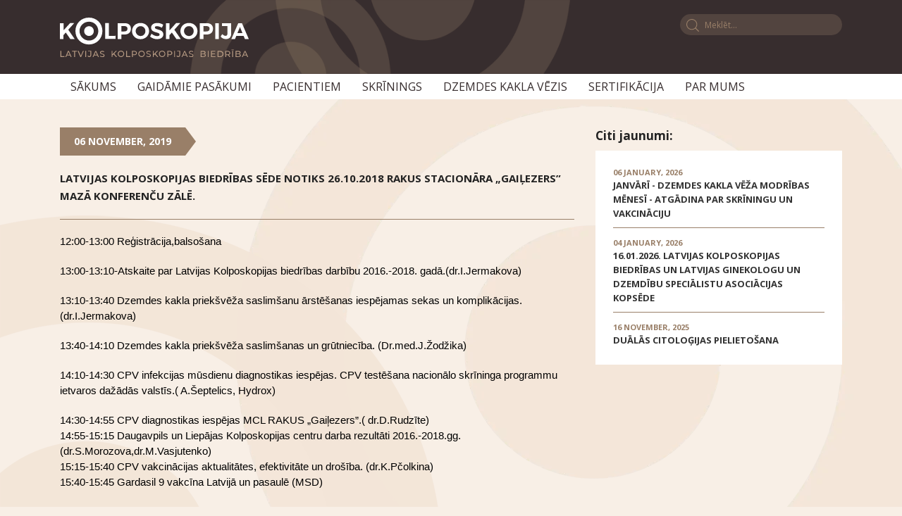

--- FILE ---
content_type: text/html; charset=UTF-8
request_url: https://kolposkopija.lv/latvijas-kolposkopijas-biedribas-sede-notiks-26-10-2018-rakus-stacionara-gailezers-maza-konferencu-zale
body_size: 3464
content:
<!DOCTYPE html>
<html lang="lv">
<head>
    <meta charset="utf-8">
    <meta http-equiv="X-UA-Compatible" content="IE=edge">
    <title>Latvijas Kolposkopijas Biedrības sēde notiks 26.10.2018 RAKUS stacionāra „Gaiļezers” mazā konferenču zālē.</title>
    <meta name="description" content="">
    <meta name="csrf-token" content="d55c8rKtUMph8yXqz8pYIKA3aLUQ0eyxdGB8wGVW">
    <meta name="viewport" content="width=device-width, initial-scale=1, shrink-to-fit=no">
    <base href="https://kolposkopija.lv">
    <link href="static/css/main.min.css" rel="stylesheet">
    <link href="https://fonts.googleapis.com/css?family=Open+Sans:300,400,600,700,800&amp;display=swap&amp;subset=cyrillic,latin" rel="stylesheet">
    <!--[if lt IE 9]>
        <script src="https://oss.maxcdn.com/html5shiv/3.7.3/html5shiv.min.js"></script>
        <script src="https://oss.maxcdn.com/respond/1.4.2/respond.min.js"></script>
    <![endif]-->
    <!-- Global site tag (gtag.js) - Google Analytics -->
    <script async src="https://www.googletagmanager.com/gtag/js?id=UA-76519443-17"></script>
    <script>
      window.dataLayer = window.dataLayer || [];
      function gtag(){dataLayer.push(arguments);}
      gtag('js', new Date());
    
      gtag('config', 'UA-76519443-17');
    </script>
</head>
<body class="page">
<!-- .navbar-->
<header class="navbar">
    <div class="navbarTop">
        <div class="container">
            <a class="navbarBrand" href="https://kolposkopija.lv">
                <img src="static/img/minified-svg/logo.svg" alt="Kolposkopija">
            </a>
            <div class="navbarControls">
                <form method="POST" action="https://kolposkopija.lv/meklet" class="navbarSearch">
                    <input type="hidden" name="_token" value="d55c8rKtUMph8yXqz8pYIKA3aLUQ0eyxdGB8wGVW">                    <button class="navbarControlsBtn" type="submit">
                        <svg class="searchIcon" width="18" height="18">
                            <use xlink:href="svg-symbols.svg#magnifying-glass"></use>
                        </svg>
                    </button>
                    <input id="search" class="input" type="text" name="search" placeholder="Meklēt...">
                </form>
          <!-- Paslēpts LOGIN ekrāns -->
          <!--  <div class="navbarLogin">
                    <span class="navbarLoginAvatar">
                        <img src="static/img/general/avatars/avatar.png" alt="avatar icon">
                    </span>
                                                                <a class="navbarLoginLink" href="https://kolposkopija.lv/login">Ieiet</a>
                        <a class="navbarLoginLink" href="https://kolposkopija.lv/register">Registrācija</a>
                                    </div>  -->
            </div>
        </div>
    </div>
    <button class="navbarToggler" type="button" data-toggle="collapse" data-target="#menu">
        <span class="navbarTogglerIcon"></span>
        <span class="navbarTogglerIcon"></span>
        <span class="navbarTogglerIcon"></span>
    </button>
    <div class="navbarMenu collapse navbarCollapse" id="menu">
        <div class="container">
            <nav class="navbarList">
            <a class="navbarLink" href="/">Sākums</a>
                <a class="navbarLink" href="/gaidamie-pasakumi">Gaidāmie pasākumi</a>
                <a class="navbarLink" href="/pacientiem">Pacientiem</a>
                <a class="navbarLink" href="/skrinings">Skrīnings</a>
                <a class="navbarLink" href="/dzemdes-kakla-vezis">Dzemdes kakla vēzis</a>
                <a class="navbarLink" href="sertifikacija">Sertifikācija</a>
                <a class="navbarLink" href="/par-mums">Par mums</a>
    </nav>

        </div>
    </div>
</header>
<!-- /.navbar-->
    <div class="content">
        <div class="container">
            <div class="row">
                <div class="col-lg-8">
                    <div class="post">
                        <div class="postLabel">06 November, 2019</div>
                        <h1 class="title title--bottomLine title--small">Latvijas Kolposkopijas Biedrības sēde notiks 26.10.2018 RAKUS stacionāra „Gaiļezers” mazā konferenču zālē.</h1>
                        <p style="margin: 20px 0px; padding: 0px; border: 0px; outline: 0px; font-size: 15px; vertical-align: baseline; background: transparent; color: #000000; font-family: OpenSans-Regular, Arial, Helvetica, sans-serif;">12:00-13:00&nbsp;Reģistrācija,balso&scaron;ana</p>
<p style="margin: 20px 0px; padding: 0px; border: 0px; outline: 0px; font-size: 15px; vertical-align: baseline; background: transparent; color: #000000; font-family: OpenSans-Regular, Arial, Helvetica, sans-serif;">13:00-13:10-Atskaite par Latvijas Kolposkopijas biedrības darbību 2016.-2018. gadā.(dr.I.Jermakova)</p>
<p style="margin: 20px 0px; padding: 0px; border: 0px; outline: 0px; font-size: 15px; vertical-align: baseline; background: transparent; color: #000000; font-family: OpenSans-Regular, Arial, Helvetica, sans-serif;">13:10-13:40 Dzemdes kakla priek&scaron;vēža saslim&scaron;anu ārstē&scaron;anas iespējamas sekas un komplikācijas.(dr.I.Jermakova)</p>
<p style="margin: 20px 0px; padding: 0px; border: 0px; outline: 0px; font-size: 15px; vertical-align: baseline; background: transparent; color: #000000; font-family: OpenSans-Regular, Arial, Helvetica, sans-serif;">13:40-14:10 Dzemdes kakla priek&scaron;vēža saslim&scaron;anas un grūtniecība. (Dr.med.J.Žodžika)</p>
<p style="margin: 20px 0px; padding: 0px; border: 0px; outline: 0px; font-size: 15px; vertical-align: baseline; background: transparent; color: #000000; font-family: OpenSans-Regular, Arial, Helvetica, sans-serif;">14:10-14:30&nbsp;CPV&nbsp;infekcijas mūsdienu diagnostikas iespējas. CPV testē&scaron;ana nacionālo skrīninga programmu ietvaros dažādās valstīs.( A.&Scaron;eptelics, Hydrox)</p>
<p style="margin: 20px 0px; padding: 0px; border: 0px; outline: 0px; font-size: 15px; vertical-align: baseline; background: transparent; color: #000000; font-family: OpenSans-Regular, Arial, Helvetica, sans-serif;">14:30-14:55 CPV diagnostikas iespējas MCL RAKUS &bdquo;Gaiļezers&rdquo;.( dr.D.Rudzīte)<br style="margin-top: 0px !important;" />14:55-15:15 Daugavpils un Liepājas Kolposkopijas centru darba rezultāti 2016.-2018.gg.(dr.S.Morozova,dr.M.Vasjutenko)<br />15:15-15:40 CPV vakcinācijas aktualitātes, efektivitāte un&nbsp;dro&scaron;ība. (dr.K.Pčolkina)<br />15:40-15:45 Gardasil&nbsp;9&nbsp;vakcīna&nbsp;Latvijā&nbsp;un&nbsp;pasaulē&nbsp;(MSD)</p>
<p style="margin: 20px 0px; padding: 0px; border: 0px; outline: 0px; font-size: 15px; vertical-align: baseline; background: transparent; color: #000000; font-family: OpenSans-Regular, Arial, Helvetica, sans-serif;">15:45-16:30- LKB valdes vēlē&scaron;anu rezultātu paziņo&scaron;ana. Diskusijas pie kafijas galda</p>
                                            </div>
                    <div class="pagination">
                                                                            <a class="paginationItem paginationItem--control paginationItem--next" href="latvijas-kolposkopijas-biedribas-valdes-parstavji-piedalas-kursos-dazadas-eu-valstis">Nākamie jaunums</a>
                                            </div>
                </div>
                <div class="col-lg-4">
                    <div class="sidebar">
                                                                            <div class="sidebarTitle">Citi jaunumi:</div>
                            <div class="card card--withList">
                                                                    <div class="item">
                                        <div class="date">06 January, 2026</div>
                                        <a class="title" href="janvari-dzemdes-kakla-veza-modribas-menesi-atgadina-par-skriningu-un-vakcinaciju">Janvārī - Dzemdes kakla vēža modrības mēnesī - atgādina par skrīningu un vakcināciju</a>
                                    </div>
                                                                    <div class="item">
                                        <div class="date">04 January, 2026</div>
                                        <a class="title" href="16-01-2026-latvijas-kolposkopijas-biedribas-un-latvijas-ginekologu-un-dzemdibu-specialistu-asociacijas-kopsede">16.01.2026. Latvijas Kolposkopijas biedrības un Latvijas Ginekologu un dzemdību speciālistu asociācijas kopsēde</a>
                                    </div>
                                                                    <div class="item">
                                        <div class="date">16 November, 2025</div>
                                        <a class="title" href="dualas-citologijas-pielietosana">Duālās citoloģijas pielietošana</a>
                                    </div>
                                                            </div>
                                            </div>
                </div>
            </div>
        </div>
    </div>
<!-- .footer-->
<footer class="footer">
    <div class="footerTop">
        <div class="container">
            <div class="row">
                <div class="col-md-4">
                    <div class="footerTitle">Saites</div>
                    <ul class="list">
            <li><a target="_blank" rel="nofollow" href="http://www.ginasoc.lv/">Latvijas Ginekologu un dzemdību speciālistu asociācija</a></li>
            <li><a target="_blank" rel="nofollow" href="http://www.vmnvd.gov.lv/">Nacionālais veselības dienests</a></li>
            <li><a target="_blank" rel="nofollow" href="https://www.spkc.gov.lv/lv/">Slimību profilakses un kontroles centrs</a></li>
            <li><a target="_blank" rel="nofollow" href="https://www.eurofencing.info/">Eiropas Kolposkopijas federācija</a></li>
    </ul>

                </div>
                <div class="col-md-4">
                    <div class="footerTitle">Rekvizīti</div>
                    <ul class="list">
                        <li>Latvijas Kolposkopijas biedrība</li>
                        <li>Reģistrācijas numurs: 40008195797</li>
                        <li>Juridiskā adrese: Miera iela 45, Rīga, LV-1013</li>
                        <li>Konta numurs: LV22UNLA0050019530726, SEB banka</li>
                    </ul>
                </div>
                <div class="col-md-4">
                    <div class="footerTitle">Adrese</div>
                    <div class="footerContact">
                        <svg class="markerIcon" width="16" height="16">
                            <use xlink:href="svg-symbols.svg#marker"></use>
                        </svg>
                        <span>Miera iela 45, Rīga, LV-1013</span>
                    </div>
                    <a class="footerContact" href="tel:+37126587469">
                        <svg class="phoneIcon" width="15" height="15">
                            <use xlink:href="svg-symbols.svg#phone-icon"></use>
                        </svg>
                        <span>26587469</span>
                    </a>
                    <div class="footerContact">
                        <a href="mailto:info@kolposkopija.lv">info@kolposkopija.lv</a>
                    </div>
                </div>
            </div>
        </div>
    </div>
    <div class="footerBottom">
        <div class="container">
            <div class="footerLinks">
                <a href="#">Konﬁdencialitāte</a>
            </div>
            <div class="footerCopy"><small class="copyright">&copy; 2026 Latvijas Kolposkopijas biedrība <br> Visas tiesības rezervētas</small>
                <div class="socials">
                    <span>Seko mums</span>
                    <a class="socialsItem" href="#" target="_blank" rel="nofollow">
                        <svg class="socialsIcon" width="25" height="25">
                            <use xlink:href="svg-symbols.svg#insta-icon"></use>
                        </svg>
                    </a>
                    <a class="socialsItem" href="#" target="_blank" rel="nofollow">
                        <svg class="socialsIcon" width="25" height="25">
                            <use xlink:href="svg-symbols.svg#fb-icon"></use>
                        </svg>
                    </a>
                    <a class="socialsItem" href="#" target="_blank" rel="nofollow">
                        <svg class="socialsIcon" width="25" height="25">
                            <use xlink:href="svg-symbols.svg#twit-icon"></use>
                        </svg>
                    </a>
                </div>
            </div>
        </div>
    </div>
</footer>
<!-- /.footer-->
<script src="static/js/separate-js/svg4everybody.min.js"></script>
<script>svg4everybody();</script>
<script src="static/js/main.min.js"></script>
</body>
</html>


--- FILE ---
content_type: application/x-javascript
request_url: https://kolposkopija.lv/static/js/main.min.js
body_size: 89492
content:
!function(modules){var installedModules={};function __webpack_require__(moduleId){if(installedModules[moduleId])return installedModules[moduleId].exports;var module=installedModules[moduleId]={i:moduleId,l:!1,exports:{}};return modules[moduleId].call(module.exports,module,module.exports,__webpack_require__),module.l=!0,module.exports}__webpack_require__.m=modules,__webpack_require__.c=installedModules,__webpack_require__.d=function(exports,name,getter){__webpack_require__.o(exports,name)||Object.defineProperty(exports,name,{enumerable:!0,get:getter})},__webpack_require__.r=function(exports){"undefined"!=typeof Symbol&&Symbol.toStringTag&&Object.defineProperty(exports,Symbol.toStringTag,{value:"Module"}),Object.defineProperty(exports,"__esModule",{value:!0})},__webpack_require__.t=function(value,mode){if(1&mode&&(value=__webpack_require__(value)),8&mode)return value;if(4&mode&&"object"==typeof value&&value&&value.__esModule)return value;var ns=Object.create(null);if(__webpack_require__.r(ns),Object.defineProperty(ns,"default",{enumerable:!0,value:value}),2&mode&&"string"!=typeof value)for(var key in value)__webpack_require__.d(ns,key,function(key){return value[key]}.bind(null,key));return ns},__webpack_require__.n=function(module){var getter=module&&module.__esModule?function(){return module.default}:function(){return module};return __webpack_require__.d(getter,"a",getter),getter},__webpack_require__.o=function(object,property){return Object.prototype.hasOwnProperty.call(object,property)},__webpack_require__.p="./static/js/",__webpack_require__(__webpack_require__.s=4)}([function(module,exports,__webpack_require__){var __WEBPACK_AMD_DEFINE_RESULT__;
/*!
 * jQuery JavaScript Library v3.4.1
 * https://jquery.com/
 *
 * Includes Sizzle.js
 * https://sizzlejs.com/
 *
 * Copyright JS Foundation and other contributors
 * Released under the MIT license
 * https://jquery.org/license
 *
 * Date: 2019-05-01T21:04Z
 */
/*!
 * jQuery JavaScript Library v3.4.1
 * https://jquery.com/
 *
 * Includes Sizzle.js
 * https://sizzlejs.com/
 *
 * Copyright JS Foundation and other contributors
 * Released under the MIT license
 * https://jquery.org/license
 *
 * Date: 2019-05-01T21:04Z
 */
!function(global,factory){"use strict";"object"==typeof module.exports?module.exports=global.document?factory(global,!0):function(w){if(!w.document)throw new Error("jQuery requires a window with a document");return factory(w)}:factory(global)}("undefined"!=typeof window?window:this,function(window,noGlobal){"use strict";var arr=[],document=window.document,getProto=Object.getPrototypeOf,slice=arr.slice,concat=arr.concat,push=arr.push,indexOf=arr.indexOf,class2type={},toString=class2type.toString,hasOwn=class2type.hasOwnProperty,fnToString=hasOwn.toString,ObjectFunctionString=fnToString.call(Object),support={},isFunction=function(obj){return"function"==typeof obj&&"number"!=typeof obj.nodeType},isWindow=function(obj){return null!=obj&&obj===obj.window},preservedScriptAttributes={type:!0,src:!0,nonce:!0,noModule:!0};function DOMEval(code,node,doc){var i,val,script=(doc=doc||document).createElement("script");if(script.text=code,node)for(i in preservedScriptAttributes)(val=node[i]||node.getAttribute&&node.getAttribute(i))&&script.setAttribute(i,val);doc.head.appendChild(script).parentNode.removeChild(script)}function toType(obj){return null==obj?obj+"":"object"==typeof obj||"function"==typeof obj?class2type[toString.call(obj)]||"object":typeof obj}var jQuery=function(selector,context){return new jQuery.fn.init(selector,context)},rtrim=/^[\s\uFEFF\xA0]+|[\s\uFEFF\xA0]+$/g;function isArrayLike(obj){var length=!!obj&&"length"in obj&&obj.length,type=toType(obj);return!isFunction(obj)&&!isWindow(obj)&&("array"===type||0===length||"number"==typeof length&&length>0&&length-1 in obj)}jQuery.fn=jQuery.prototype={jquery:"3.4.1",constructor:jQuery,length:0,toArray:function(){return slice.call(this)},get:function(num){return null==num?slice.call(this):num<0?this[num+this.length]:this[num]},pushStack:function(elems){var ret=jQuery.merge(this.constructor(),elems);return ret.prevObject=this,ret},each:function(callback){return jQuery.each(this,callback)},map:function(callback){return this.pushStack(jQuery.map(this,function(elem,i){return callback.call(elem,i,elem)}))},slice:function(){return this.pushStack(slice.apply(this,arguments))},first:function(){return this.eq(0)},last:function(){return this.eq(-1)},eq:function(i){var len=this.length,j=+i+(i<0?len:0);return this.pushStack(j>=0&&j<len?[this[j]]:[])},end:function(){return this.prevObject||this.constructor()},push:push,sort:arr.sort,splice:arr.splice},jQuery.extend=jQuery.fn.extend=function(){var options,name,src,copy,copyIsArray,clone,target=arguments[0]||{},i=1,length=arguments.length,deep=!1;for("boolean"==typeof target&&(deep=target,target=arguments[i]||{},i++),"object"==typeof target||isFunction(target)||(target={}),i===length&&(target=this,i--);i<length;i++)if(null!=(options=arguments[i]))for(name in options)copy=options[name],"__proto__"!==name&&target!==copy&&(deep&&copy&&(jQuery.isPlainObject(copy)||(copyIsArray=Array.isArray(copy)))?(src=target[name],clone=copyIsArray&&!Array.isArray(src)?[]:copyIsArray||jQuery.isPlainObject(src)?src:{},copyIsArray=!1,target[name]=jQuery.extend(deep,clone,copy)):void 0!==copy&&(target[name]=copy));return target},jQuery.extend({expando:"jQuery"+("3.4.1"+Math.random()).replace(/\D/g,""),isReady:!0,error:function(msg){throw new Error(msg)},noop:function(){},isPlainObject:function(obj){var proto,Ctor;return!(!obj||"[object Object]"!==toString.call(obj))&&(!(proto=getProto(obj))||"function"==typeof(Ctor=hasOwn.call(proto,"constructor")&&proto.constructor)&&fnToString.call(Ctor)===ObjectFunctionString)},isEmptyObject:function(obj){var name;for(name in obj)return!1;return!0},globalEval:function(code,options){DOMEval(code,{nonce:options&&options.nonce})},each:function(obj,callback){var length,i=0;if(isArrayLike(obj))for(length=obj.length;i<length&&!1!==callback.call(obj[i],i,obj[i]);i++);else for(i in obj)if(!1===callback.call(obj[i],i,obj[i]))break;return obj},trim:function(text){return null==text?"":(text+"").replace(rtrim,"")},makeArray:function(arr,results){var ret=results||[];return null!=arr&&(isArrayLike(Object(arr))?jQuery.merge(ret,"string"==typeof arr?[arr]:arr):push.call(ret,arr)),ret},inArray:function(elem,arr,i){return null==arr?-1:indexOf.call(arr,elem,i)},merge:function(first,second){for(var len=+second.length,j=0,i=first.length;j<len;j++)first[i++]=second[j];return first.length=i,first},grep:function(elems,callback,invert){for(var matches=[],i=0,length=elems.length,callbackExpect=!invert;i<length;i++)!callback(elems[i],i)!==callbackExpect&&matches.push(elems[i]);return matches},map:function(elems,callback,arg){var length,value,i=0,ret=[];if(isArrayLike(elems))for(length=elems.length;i<length;i++)null!=(value=callback(elems[i],i,arg))&&ret.push(value);else for(i in elems)null!=(value=callback(elems[i],i,arg))&&ret.push(value);return concat.apply([],ret)},guid:1,support:support}),"function"==typeof Symbol&&(jQuery.fn[Symbol.iterator]=arr[Symbol.iterator]),jQuery.each("Boolean Number String Function Array Date RegExp Object Error Symbol".split(" "),function(i,name){class2type["[object "+name+"]"]=name.toLowerCase()});var Sizzle=
/*!
 * Sizzle CSS Selector Engine v2.3.4
 * https://sizzlejs.com/
 *
 * Copyright JS Foundation and other contributors
 * Released under the MIT license
 * https://js.foundation/
 *
 * Date: 2019-04-08
 */
function(window){var i,support,Expr,getText,isXML,tokenize,compile,select,outermostContext,sortInput,hasDuplicate,setDocument,document,docElem,documentIsHTML,rbuggyQSA,rbuggyMatches,matches,contains,expando="sizzle"+1*new Date,preferredDoc=window.document,dirruns=0,done=0,classCache=createCache(),tokenCache=createCache(),compilerCache=createCache(),nonnativeSelectorCache=createCache(),sortOrder=function(a,b){return a===b&&(hasDuplicate=!0),0},hasOwn={}.hasOwnProperty,arr=[],pop=arr.pop,push_native=arr.push,push=arr.push,slice=arr.slice,indexOf=function(list,elem){for(var i=0,len=list.length;i<len;i++)if(list[i]===elem)return i;return-1},booleans="checked|selected|async|autofocus|autoplay|controls|defer|disabled|hidden|ismap|loop|multiple|open|readonly|required|scoped",whitespace="[\\x20\\t\\r\\n\\f]",identifier="(?:\\\\.|[\\w-]|[^\0-\\xa0])+",attributes="\\["+whitespace+"*("+identifier+")(?:"+whitespace+"*([*^$|!~]?=)"+whitespace+"*(?:'((?:\\\\.|[^\\\\'])*)'|\"((?:\\\\.|[^\\\\\"])*)\"|("+identifier+"))|)"+whitespace+"*\\]",pseudos=":("+identifier+")(?:\\((('((?:\\\\.|[^\\\\'])*)'|\"((?:\\\\.|[^\\\\\"])*)\")|((?:\\\\.|[^\\\\()[\\]]|"+attributes+")*)|.*)\\)|)",rwhitespace=new RegExp(whitespace+"+","g"),rtrim=new RegExp("^"+whitespace+"+|((?:^|[^\\\\])(?:\\\\.)*)"+whitespace+"+$","g"),rcomma=new RegExp("^"+whitespace+"*,"+whitespace+"*"),rcombinators=new RegExp("^"+whitespace+"*([>+~]|"+whitespace+")"+whitespace+"*"),rdescend=new RegExp(whitespace+"|>"),rpseudo=new RegExp(pseudos),ridentifier=new RegExp("^"+identifier+"$"),matchExpr={ID:new RegExp("^#("+identifier+")"),CLASS:new RegExp("^\\.("+identifier+")"),TAG:new RegExp("^("+identifier+"|[*])"),ATTR:new RegExp("^"+attributes),PSEUDO:new RegExp("^"+pseudos),CHILD:new RegExp("^:(only|first|last|nth|nth-last)-(child|of-type)(?:\\("+whitespace+"*(even|odd|(([+-]|)(\\d*)n|)"+whitespace+"*(?:([+-]|)"+whitespace+"*(\\d+)|))"+whitespace+"*\\)|)","i"),bool:new RegExp("^(?:"+booleans+")$","i"),needsContext:new RegExp("^"+whitespace+"*[>+~]|:(even|odd|eq|gt|lt|nth|first|last)(?:\\("+whitespace+"*((?:-\\d)?\\d*)"+whitespace+"*\\)|)(?=[^-]|$)","i")},rhtml=/HTML$/i,rinputs=/^(?:input|select|textarea|button)$/i,rheader=/^h\d$/i,rnative=/^[^{]+\{\s*\[native \w/,rquickExpr=/^(?:#([\w-]+)|(\w+)|\.([\w-]+))$/,rsibling=/[+~]/,runescape=new RegExp("\\\\([\\da-f]{1,6}"+whitespace+"?|("+whitespace+")|.)","ig"),funescape=function(_,escaped,escapedWhitespace){var high="0x"+escaped-65536;return high!=high||escapedWhitespace?escaped:high<0?String.fromCharCode(high+65536):String.fromCharCode(high>>10|55296,1023&high|56320)},rcssescape=/([\0-\x1f\x7f]|^-?\d)|^-$|[^\0-\x1f\x7f-\uFFFF\w-]/g,fcssescape=function(ch,asCodePoint){return asCodePoint?"\0"===ch?"�":ch.slice(0,-1)+"\\"+ch.charCodeAt(ch.length-1).toString(16)+" ":"\\"+ch},unloadHandler=function(){setDocument()},inDisabledFieldset=addCombinator(function(elem){return!0===elem.disabled&&"fieldset"===elem.nodeName.toLowerCase()},{dir:"parentNode",next:"legend"});try{push.apply(arr=slice.call(preferredDoc.childNodes),preferredDoc.childNodes),arr[preferredDoc.childNodes.length].nodeType}catch(e){push={apply:arr.length?function(target,els){push_native.apply(target,slice.call(els))}:function(target,els){for(var j=target.length,i=0;target[j++]=els[i++];);target.length=j-1}}}function Sizzle(selector,context,results,seed){var m,i,elem,nid,match,groups,newSelector,newContext=context&&context.ownerDocument,nodeType=context?context.nodeType:9;if(results=results||[],"string"!=typeof selector||!selector||1!==nodeType&&9!==nodeType&&11!==nodeType)return results;if(!seed&&((context?context.ownerDocument||context:preferredDoc)!==document&&setDocument(context),context=context||document,documentIsHTML)){if(11!==nodeType&&(match=rquickExpr.exec(selector)))if(m=match[1]){if(9===nodeType){if(!(elem=context.getElementById(m)))return results;if(elem.id===m)return results.push(elem),results}else if(newContext&&(elem=newContext.getElementById(m))&&contains(context,elem)&&elem.id===m)return results.push(elem),results}else{if(match[2])return push.apply(results,context.getElementsByTagName(selector)),results;if((m=match[3])&&support.getElementsByClassName&&context.getElementsByClassName)return push.apply(results,context.getElementsByClassName(m)),results}if(support.qsa&&!nonnativeSelectorCache[selector+" "]&&(!rbuggyQSA||!rbuggyQSA.test(selector))&&(1!==nodeType||"object"!==context.nodeName.toLowerCase())){if(newSelector=selector,newContext=context,1===nodeType&&rdescend.test(selector)){for((nid=context.getAttribute("id"))?nid=nid.replace(rcssescape,fcssescape):context.setAttribute("id",nid=expando),i=(groups=tokenize(selector)).length;i--;)groups[i]="#"+nid+" "+toSelector(groups[i]);newSelector=groups.join(","),newContext=rsibling.test(selector)&&testContext(context.parentNode)||context}try{return push.apply(results,newContext.querySelectorAll(newSelector)),results}catch(qsaError){nonnativeSelectorCache(selector,!0)}finally{nid===expando&&context.removeAttribute("id")}}}return select(selector.replace(rtrim,"$1"),context,results,seed)}function createCache(){var keys=[];return function cache(key,value){return keys.push(key+" ")>Expr.cacheLength&&delete cache[keys.shift()],cache[key+" "]=value}}function markFunction(fn){return fn[expando]=!0,fn}function assert(fn){var el=document.createElement("fieldset");try{return!!fn(el)}catch(e){return!1}finally{el.parentNode&&el.parentNode.removeChild(el),el=null}}function addHandle(attrs,handler){for(var arr=attrs.split("|"),i=arr.length;i--;)Expr.attrHandle[arr[i]]=handler}function siblingCheck(a,b){var cur=b&&a,diff=cur&&1===a.nodeType&&1===b.nodeType&&a.sourceIndex-b.sourceIndex;if(diff)return diff;if(cur)for(;cur=cur.nextSibling;)if(cur===b)return-1;return a?1:-1}function createInputPseudo(type){return function(elem){return"input"===elem.nodeName.toLowerCase()&&elem.type===type}}function createButtonPseudo(type){return function(elem){var name=elem.nodeName.toLowerCase();return("input"===name||"button"===name)&&elem.type===type}}function createDisabledPseudo(disabled){return function(elem){return"form"in elem?elem.parentNode&&!1===elem.disabled?"label"in elem?"label"in elem.parentNode?elem.parentNode.disabled===disabled:elem.disabled===disabled:elem.isDisabled===disabled||elem.isDisabled!==!disabled&&inDisabledFieldset(elem)===disabled:elem.disabled===disabled:"label"in elem&&elem.disabled===disabled}}function createPositionalPseudo(fn){return markFunction(function(argument){return argument=+argument,markFunction(function(seed,matches){for(var j,matchIndexes=fn([],seed.length,argument),i=matchIndexes.length;i--;)seed[j=matchIndexes[i]]&&(seed[j]=!(matches[j]=seed[j]))})})}function testContext(context){return context&&void 0!==context.getElementsByTagName&&context}for(i in support=Sizzle.support={},isXML=Sizzle.isXML=function(elem){var namespace=elem.namespaceURI,docElem=(elem.ownerDocument||elem).documentElement;return!rhtml.test(namespace||docElem&&docElem.nodeName||"HTML")},setDocument=Sizzle.setDocument=function(node){var hasCompare,subWindow,doc=node?node.ownerDocument||node:preferredDoc;return doc!==document&&9===doc.nodeType&&doc.documentElement?(docElem=(document=doc).documentElement,documentIsHTML=!isXML(document),preferredDoc!==document&&(subWindow=document.defaultView)&&subWindow.top!==subWindow&&(subWindow.addEventListener?subWindow.addEventListener("unload",unloadHandler,!1):subWindow.attachEvent&&subWindow.attachEvent("onunload",unloadHandler)),support.attributes=assert(function(el){return el.className="i",!el.getAttribute("className")}),support.getElementsByTagName=assert(function(el){return el.appendChild(document.createComment("")),!el.getElementsByTagName("*").length}),support.getElementsByClassName=rnative.test(document.getElementsByClassName),support.getById=assert(function(el){return docElem.appendChild(el).id=expando,!document.getElementsByName||!document.getElementsByName(expando).length}),support.getById?(Expr.filter.ID=function(id){var attrId=id.replace(runescape,funescape);return function(elem){return elem.getAttribute("id")===attrId}},Expr.find.ID=function(id,context){if(void 0!==context.getElementById&&documentIsHTML){var elem=context.getElementById(id);return elem?[elem]:[]}}):(Expr.filter.ID=function(id){var attrId=id.replace(runescape,funescape);return function(elem){var node=void 0!==elem.getAttributeNode&&elem.getAttributeNode("id");return node&&node.value===attrId}},Expr.find.ID=function(id,context){if(void 0!==context.getElementById&&documentIsHTML){var node,i,elems,elem=context.getElementById(id);if(elem){if((node=elem.getAttributeNode("id"))&&node.value===id)return[elem];for(elems=context.getElementsByName(id),i=0;elem=elems[i++];)if((node=elem.getAttributeNode("id"))&&node.value===id)return[elem]}return[]}}),Expr.find.TAG=support.getElementsByTagName?function(tag,context){return void 0!==context.getElementsByTagName?context.getElementsByTagName(tag):support.qsa?context.querySelectorAll(tag):void 0}:function(tag,context){var elem,tmp=[],i=0,results=context.getElementsByTagName(tag);if("*"===tag){for(;elem=results[i++];)1===elem.nodeType&&tmp.push(elem);return tmp}return results},Expr.find.CLASS=support.getElementsByClassName&&function(className,context){if(void 0!==context.getElementsByClassName&&documentIsHTML)return context.getElementsByClassName(className)},rbuggyMatches=[],rbuggyQSA=[],(support.qsa=rnative.test(document.querySelectorAll))&&(assert(function(el){docElem.appendChild(el).innerHTML="<a id='"+expando+"'></a><select id='"+expando+"-\r\\' msallowcapture=''><option selected=''></option></select>",el.querySelectorAll("[msallowcapture^='']").length&&rbuggyQSA.push("[*^$]="+whitespace+"*(?:''|\"\")"),el.querySelectorAll("[selected]").length||rbuggyQSA.push("\\["+whitespace+"*(?:value|"+booleans+")"),el.querySelectorAll("[id~="+expando+"-]").length||rbuggyQSA.push("~="),el.querySelectorAll(":checked").length||rbuggyQSA.push(":checked"),el.querySelectorAll("a#"+expando+"+*").length||rbuggyQSA.push(".#.+[+~]")}),assert(function(el){el.innerHTML="<a href='' disabled='disabled'></a><select disabled='disabled'><option/></select>";var input=document.createElement("input");input.setAttribute("type","hidden"),el.appendChild(input).setAttribute("name","D"),el.querySelectorAll("[name=d]").length&&rbuggyQSA.push("name"+whitespace+"*[*^$|!~]?="),2!==el.querySelectorAll(":enabled").length&&rbuggyQSA.push(":enabled",":disabled"),docElem.appendChild(el).disabled=!0,2!==el.querySelectorAll(":disabled").length&&rbuggyQSA.push(":enabled",":disabled"),el.querySelectorAll("*,:x"),rbuggyQSA.push(",.*:")})),(support.matchesSelector=rnative.test(matches=docElem.matches||docElem.webkitMatchesSelector||docElem.mozMatchesSelector||docElem.oMatchesSelector||docElem.msMatchesSelector))&&assert(function(el){support.disconnectedMatch=matches.call(el,"*"),matches.call(el,"[s!='']:x"),rbuggyMatches.push("!=",pseudos)}),rbuggyQSA=rbuggyQSA.length&&new RegExp(rbuggyQSA.join("|")),rbuggyMatches=rbuggyMatches.length&&new RegExp(rbuggyMatches.join("|")),hasCompare=rnative.test(docElem.compareDocumentPosition),contains=hasCompare||rnative.test(docElem.contains)?function(a,b){var adown=9===a.nodeType?a.documentElement:a,bup=b&&b.parentNode;return a===bup||!(!bup||1!==bup.nodeType||!(adown.contains?adown.contains(bup):a.compareDocumentPosition&&16&a.compareDocumentPosition(bup)))}:function(a,b){if(b)for(;b=b.parentNode;)if(b===a)return!0;return!1},sortOrder=hasCompare?function(a,b){if(a===b)return hasDuplicate=!0,0;var compare=!a.compareDocumentPosition-!b.compareDocumentPosition;return compare||(1&(compare=(a.ownerDocument||a)===(b.ownerDocument||b)?a.compareDocumentPosition(b):1)||!support.sortDetached&&b.compareDocumentPosition(a)===compare?a===document||a.ownerDocument===preferredDoc&&contains(preferredDoc,a)?-1:b===document||b.ownerDocument===preferredDoc&&contains(preferredDoc,b)?1:sortInput?indexOf(sortInput,a)-indexOf(sortInput,b):0:4&compare?-1:1)}:function(a,b){if(a===b)return hasDuplicate=!0,0;var cur,i=0,aup=a.parentNode,bup=b.parentNode,ap=[a],bp=[b];if(!aup||!bup)return a===document?-1:b===document?1:aup?-1:bup?1:sortInput?indexOf(sortInput,a)-indexOf(sortInput,b):0;if(aup===bup)return siblingCheck(a,b);for(cur=a;cur=cur.parentNode;)ap.unshift(cur);for(cur=b;cur=cur.parentNode;)bp.unshift(cur);for(;ap[i]===bp[i];)i++;return i?siblingCheck(ap[i],bp[i]):ap[i]===preferredDoc?-1:bp[i]===preferredDoc?1:0},document):document},Sizzle.matches=function(expr,elements){return Sizzle(expr,null,null,elements)},Sizzle.matchesSelector=function(elem,expr){if((elem.ownerDocument||elem)!==document&&setDocument(elem),support.matchesSelector&&documentIsHTML&&!nonnativeSelectorCache[expr+" "]&&(!rbuggyMatches||!rbuggyMatches.test(expr))&&(!rbuggyQSA||!rbuggyQSA.test(expr)))try{var ret=matches.call(elem,expr);if(ret||support.disconnectedMatch||elem.document&&11!==elem.document.nodeType)return ret}catch(e){nonnativeSelectorCache(expr,!0)}return Sizzle(expr,document,null,[elem]).length>0},Sizzle.contains=function(context,elem){return(context.ownerDocument||context)!==document&&setDocument(context),contains(context,elem)},Sizzle.attr=function(elem,name){(elem.ownerDocument||elem)!==document&&setDocument(elem);var fn=Expr.attrHandle[name.toLowerCase()],val=fn&&hasOwn.call(Expr.attrHandle,name.toLowerCase())?fn(elem,name,!documentIsHTML):void 0;return void 0!==val?val:support.attributes||!documentIsHTML?elem.getAttribute(name):(val=elem.getAttributeNode(name))&&val.specified?val.value:null},Sizzle.escape=function(sel){return(sel+"").replace(rcssescape,fcssescape)},Sizzle.error=function(msg){throw new Error("Syntax error, unrecognized expression: "+msg)},Sizzle.uniqueSort=function(results){var elem,duplicates=[],j=0,i=0;if(hasDuplicate=!support.detectDuplicates,sortInput=!support.sortStable&&results.slice(0),results.sort(sortOrder),hasDuplicate){for(;elem=results[i++];)elem===results[i]&&(j=duplicates.push(i));for(;j--;)results.splice(duplicates[j],1)}return sortInput=null,results},getText=Sizzle.getText=function(elem){var node,ret="",i=0,nodeType=elem.nodeType;if(nodeType){if(1===nodeType||9===nodeType||11===nodeType){if("string"==typeof elem.textContent)return elem.textContent;for(elem=elem.firstChild;elem;elem=elem.nextSibling)ret+=getText(elem)}else if(3===nodeType||4===nodeType)return elem.nodeValue}else for(;node=elem[i++];)ret+=getText(node);return ret},(Expr=Sizzle.selectors={cacheLength:50,createPseudo:markFunction,match:matchExpr,attrHandle:{},find:{},relative:{">":{dir:"parentNode",first:!0}," ":{dir:"parentNode"},"+":{dir:"previousSibling",first:!0},"~":{dir:"previousSibling"}},preFilter:{ATTR:function(match){return match[1]=match[1].replace(runescape,funescape),match[3]=(match[3]||match[4]||match[5]||"").replace(runescape,funescape),"~="===match[2]&&(match[3]=" "+match[3]+" "),match.slice(0,4)},CHILD:function(match){return match[1]=match[1].toLowerCase(),"nth"===match[1].slice(0,3)?(match[3]||Sizzle.error(match[0]),match[4]=+(match[4]?match[5]+(match[6]||1):2*("even"===match[3]||"odd"===match[3])),match[5]=+(match[7]+match[8]||"odd"===match[3])):match[3]&&Sizzle.error(match[0]),match},PSEUDO:function(match){var excess,unquoted=!match[6]&&match[2];return matchExpr.CHILD.test(match[0])?null:(match[3]?match[2]=match[4]||match[5]||"":unquoted&&rpseudo.test(unquoted)&&(excess=tokenize(unquoted,!0))&&(excess=unquoted.indexOf(")",unquoted.length-excess)-unquoted.length)&&(match[0]=match[0].slice(0,excess),match[2]=unquoted.slice(0,excess)),match.slice(0,3))}},filter:{TAG:function(nodeNameSelector){var nodeName=nodeNameSelector.replace(runescape,funescape).toLowerCase();return"*"===nodeNameSelector?function(){return!0}:function(elem){return elem.nodeName&&elem.nodeName.toLowerCase()===nodeName}},CLASS:function(className){var pattern=classCache[className+" "];return pattern||(pattern=new RegExp("(^|"+whitespace+")"+className+"("+whitespace+"|$)"))&&classCache(className,function(elem){return pattern.test("string"==typeof elem.className&&elem.className||void 0!==elem.getAttribute&&elem.getAttribute("class")||"")})},ATTR:function(name,operator,check){return function(elem){var result=Sizzle.attr(elem,name);return null==result?"!="===operator:!operator||(result+="","="===operator?result===check:"!="===operator?result!==check:"^="===operator?check&&0===result.indexOf(check):"*="===operator?check&&result.indexOf(check)>-1:"$="===operator?check&&result.slice(-check.length)===check:"~="===operator?(" "+result.replace(rwhitespace," ")+" ").indexOf(check)>-1:"|="===operator&&(result===check||result.slice(0,check.length+1)===check+"-"))}},CHILD:function(type,what,argument,first,last){var simple="nth"!==type.slice(0,3),forward="last"!==type.slice(-4),ofType="of-type"===what;return 1===first&&0===last?function(elem){return!!elem.parentNode}:function(elem,context,xml){var cache,uniqueCache,outerCache,node,nodeIndex,start,dir=simple!==forward?"nextSibling":"previousSibling",parent=elem.parentNode,name=ofType&&elem.nodeName.toLowerCase(),useCache=!xml&&!ofType,diff=!1;if(parent){if(simple){for(;dir;){for(node=elem;node=node[dir];)if(ofType?node.nodeName.toLowerCase()===name:1===node.nodeType)return!1;start=dir="only"===type&&!start&&"nextSibling"}return!0}if(start=[forward?parent.firstChild:parent.lastChild],forward&&useCache){for(diff=(nodeIndex=(cache=(uniqueCache=(outerCache=(node=parent)[expando]||(node[expando]={}))[node.uniqueID]||(outerCache[node.uniqueID]={}))[type]||[])[0]===dirruns&&cache[1])&&cache[2],node=nodeIndex&&parent.childNodes[nodeIndex];node=++nodeIndex&&node&&node[dir]||(diff=nodeIndex=0)||start.pop();)if(1===node.nodeType&&++diff&&node===elem){uniqueCache[type]=[dirruns,nodeIndex,diff];break}}else if(useCache&&(diff=nodeIndex=(cache=(uniqueCache=(outerCache=(node=elem)[expando]||(node[expando]={}))[node.uniqueID]||(outerCache[node.uniqueID]={}))[type]||[])[0]===dirruns&&cache[1]),!1===diff)for(;(node=++nodeIndex&&node&&node[dir]||(diff=nodeIndex=0)||start.pop())&&((ofType?node.nodeName.toLowerCase()!==name:1!==node.nodeType)||!++diff||(useCache&&((uniqueCache=(outerCache=node[expando]||(node[expando]={}))[node.uniqueID]||(outerCache[node.uniqueID]={}))[type]=[dirruns,diff]),node!==elem)););return(diff-=last)===first||diff%first==0&&diff/first>=0}}},PSEUDO:function(pseudo,argument){var args,fn=Expr.pseudos[pseudo]||Expr.setFilters[pseudo.toLowerCase()]||Sizzle.error("unsupported pseudo: "+pseudo);return fn[expando]?fn(argument):fn.length>1?(args=[pseudo,pseudo,"",argument],Expr.setFilters.hasOwnProperty(pseudo.toLowerCase())?markFunction(function(seed,matches){for(var idx,matched=fn(seed,argument),i=matched.length;i--;)seed[idx=indexOf(seed,matched[i])]=!(matches[idx]=matched[i])}):function(elem){return fn(elem,0,args)}):fn}},pseudos:{not:markFunction(function(selector){var input=[],results=[],matcher=compile(selector.replace(rtrim,"$1"));return matcher[expando]?markFunction(function(seed,matches,context,xml){for(var elem,unmatched=matcher(seed,null,xml,[]),i=seed.length;i--;)(elem=unmatched[i])&&(seed[i]=!(matches[i]=elem))}):function(elem,context,xml){return input[0]=elem,matcher(input,null,xml,results),input[0]=null,!results.pop()}}),has:markFunction(function(selector){return function(elem){return Sizzle(selector,elem).length>0}}),contains:markFunction(function(text){return text=text.replace(runescape,funescape),function(elem){return(elem.textContent||getText(elem)).indexOf(text)>-1}}),lang:markFunction(function(lang){return ridentifier.test(lang||"")||Sizzle.error("unsupported lang: "+lang),lang=lang.replace(runescape,funescape).toLowerCase(),function(elem){var elemLang;do{if(elemLang=documentIsHTML?elem.lang:elem.getAttribute("xml:lang")||elem.getAttribute("lang"))return(elemLang=elemLang.toLowerCase())===lang||0===elemLang.indexOf(lang+"-")}while((elem=elem.parentNode)&&1===elem.nodeType);return!1}}),target:function(elem){var hash=window.location&&window.location.hash;return hash&&hash.slice(1)===elem.id},root:function(elem){return elem===docElem},focus:function(elem){return elem===document.activeElement&&(!document.hasFocus||document.hasFocus())&&!!(elem.type||elem.href||~elem.tabIndex)},enabled:createDisabledPseudo(!1),disabled:createDisabledPseudo(!0),checked:function(elem){var nodeName=elem.nodeName.toLowerCase();return"input"===nodeName&&!!elem.checked||"option"===nodeName&&!!elem.selected},selected:function(elem){return elem.parentNode&&elem.parentNode.selectedIndex,!0===elem.selected},empty:function(elem){for(elem=elem.firstChild;elem;elem=elem.nextSibling)if(elem.nodeType<6)return!1;return!0},parent:function(elem){return!Expr.pseudos.empty(elem)},header:function(elem){return rheader.test(elem.nodeName)},input:function(elem){return rinputs.test(elem.nodeName)},button:function(elem){var name=elem.nodeName.toLowerCase();return"input"===name&&"button"===elem.type||"button"===name},text:function(elem){var attr;return"input"===elem.nodeName.toLowerCase()&&"text"===elem.type&&(null==(attr=elem.getAttribute("type"))||"text"===attr.toLowerCase())},first:createPositionalPseudo(function(){return[0]}),last:createPositionalPseudo(function(matchIndexes,length){return[length-1]}),eq:createPositionalPseudo(function(matchIndexes,length,argument){return[argument<0?argument+length:argument]}),even:createPositionalPseudo(function(matchIndexes,length){for(var i=0;i<length;i+=2)matchIndexes.push(i);return matchIndexes}),odd:createPositionalPseudo(function(matchIndexes,length){for(var i=1;i<length;i+=2)matchIndexes.push(i);return matchIndexes}),lt:createPositionalPseudo(function(matchIndexes,length,argument){for(var i=argument<0?argument+length:argument>length?length:argument;--i>=0;)matchIndexes.push(i);return matchIndexes}),gt:createPositionalPseudo(function(matchIndexes,length,argument){for(var i=argument<0?argument+length:argument;++i<length;)matchIndexes.push(i);return matchIndexes})}}).pseudos.nth=Expr.pseudos.eq,{radio:!0,checkbox:!0,file:!0,password:!0,image:!0})Expr.pseudos[i]=createInputPseudo(i);for(i in{submit:!0,reset:!0})Expr.pseudos[i]=createButtonPseudo(i);function setFilters(){}function toSelector(tokens){for(var i=0,len=tokens.length,selector="";i<len;i++)selector+=tokens[i].value;return selector}function addCombinator(matcher,combinator,base){var dir=combinator.dir,skip=combinator.next,key=skip||dir,checkNonElements=base&&"parentNode"===key,doneName=done++;return combinator.first?function(elem,context,xml){for(;elem=elem[dir];)if(1===elem.nodeType||checkNonElements)return matcher(elem,context,xml);return!1}:function(elem,context,xml){var oldCache,uniqueCache,outerCache,newCache=[dirruns,doneName];if(xml){for(;elem=elem[dir];)if((1===elem.nodeType||checkNonElements)&&matcher(elem,context,xml))return!0}else for(;elem=elem[dir];)if(1===elem.nodeType||checkNonElements)if(uniqueCache=(outerCache=elem[expando]||(elem[expando]={}))[elem.uniqueID]||(outerCache[elem.uniqueID]={}),skip&&skip===elem.nodeName.toLowerCase())elem=elem[dir]||elem;else{if((oldCache=uniqueCache[key])&&oldCache[0]===dirruns&&oldCache[1]===doneName)return newCache[2]=oldCache[2];if(uniqueCache[key]=newCache,newCache[2]=matcher(elem,context,xml))return!0}return!1}}function elementMatcher(matchers){return matchers.length>1?function(elem,context,xml){for(var i=matchers.length;i--;)if(!matchers[i](elem,context,xml))return!1;return!0}:matchers[0]}function condense(unmatched,map,filter,context,xml){for(var elem,newUnmatched=[],i=0,len=unmatched.length,mapped=null!=map;i<len;i++)(elem=unmatched[i])&&(filter&&!filter(elem,context,xml)||(newUnmatched.push(elem),mapped&&map.push(i)));return newUnmatched}function setMatcher(preFilter,selector,matcher,postFilter,postFinder,postSelector){return postFilter&&!postFilter[expando]&&(postFilter=setMatcher(postFilter)),postFinder&&!postFinder[expando]&&(postFinder=setMatcher(postFinder,postSelector)),markFunction(function(seed,results,context,xml){var temp,i,elem,preMap=[],postMap=[],preexisting=results.length,elems=seed||function(selector,contexts,results){for(var i=0,len=contexts.length;i<len;i++)Sizzle(selector,contexts[i],results);return results}(selector||"*",context.nodeType?[context]:context,[]),matcherIn=!preFilter||!seed&&selector?elems:condense(elems,preMap,preFilter,context,xml),matcherOut=matcher?postFinder||(seed?preFilter:preexisting||postFilter)?[]:results:matcherIn;if(matcher&&matcher(matcherIn,matcherOut,context,xml),postFilter)for(temp=condense(matcherOut,postMap),postFilter(temp,[],context,xml),i=temp.length;i--;)(elem=temp[i])&&(matcherOut[postMap[i]]=!(matcherIn[postMap[i]]=elem));if(seed){if(postFinder||preFilter){if(postFinder){for(temp=[],i=matcherOut.length;i--;)(elem=matcherOut[i])&&temp.push(matcherIn[i]=elem);postFinder(null,matcherOut=[],temp,xml)}for(i=matcherOut.length;i--;)(elem=matcherOut[i])&&(temp=postFinder?indexOf(seed,elem):preMap[i])>-1&&(seed[temp]=!(results[temp]=elem))}}else matcherOut=condense(matcherOut===results?matcherOut.splice(preexisting,matcherOut.length):matcherOut),postFinder?postFinder(null,results,matcherOut,xml):push.apply(results,matcherOut)})}function matcherFromTokens(tokens){for(var checkContext,matcher,j,len=tokens.length,leadingRelative=Expr.relative[tokens[0].type],implicitRelative=leadingRelative||Expr.relative[" "],i=leadingRelative?1:0,matchContext=addCombinator(function(elem){return elem===checkContext},implicitRelative,!0),matchAnyContext=addCombinator(function(elem){return indexOf(checkContext,elem)>-1},implicitRelative,!0),matchers=[function(elem,context,xml){var ret=!leadingRelative&&(xml||context!==outermostContext)||((checkContext=context).nodeType?matchContext(elem,context,xml):matchAnyContext(elem,context,xml));return checkContext=null,ret}];i<len;i++)if(matcher=Expr.relative[tokens[i].type])matchers=[addCombinator(elementMatcher(matchers),matcher)];else{if((matcher=Expr.filter[tokens[i].type].apply(null,tokens[i].matches))[expando]){for(j=++i;j<len&&!Expr.relative[tokens[j].type];j++);return setMatcher(i>1&&elementMatcher(matchers),i>1&&toSelector(tokens.slice(0,i-1).concat({value:" "===tokens[i-2].type?"*":""})).replace(rtrim,"$1"),matcher,i<j&&matcherFromTokens(tokens.slice(i,j)),j<len&&matcherFromTokens(tokens=tokens.slice(j)),j<len&&toSelector(tokens))}matchers.push(matcher)}return elementMatcher(matchers)}return setFilters.prototype=Expr.filters=Expr.pseudos,Expr.setFilters=new setFilters,tokenize=Sizzle.tokenize=function(selector,parseOnly){var matched,match,tokens,type,soFar,groups,preFilters,cached=tokenCache[selector+" "];if(cached)return parseOnly?0:cached.slice(0);for(soFar=selector,groups=[],preFilters=Expr.preFilter;soFar;){for(type in matched&&!(match=rcomma.exec(soFar))||(match&&(soFar=soFar.slice(match[0].length)||soFar),groups.push(tokens=[])),matched=!1,(match=rcombinators.exec(soFar))&&(matched=match.shift(),tokens.push({value:matched,type:match[0].replace(rtrim," ")}),soFar=soFar.slice(matched.length)),Expr.filter)!(match=matchExpr[type].exec(soFar))||preFilters[type]&&!(match=preFilters[type](match))||(matched=match.shift(),tokens.push({value:matched,type:type,matches:match}),soFar=soFar.slice(matched.length));if(!matched)break}return parseOnly?soFar.length:soFar?Sizzle.error(selector):tokenCache(selector,groups).slice(0)},compile=Sizzle.compile=function(selector,match){var i,setMatchers=[],elementMatchers=[],cached=compilerCache[selector+" "];if(!cached){for(match||(match=tokenize(selector)),i=match.length;i--;)(cached=matcherFromTokens(match[i]))[expando]?setMatchers.push(cached):elementMatchers.push(cached);(cached=compilerCache(selector,function(elementMatchers,setMatchers){var bySet=setMatchers.length>0,byElement=elementMatchers.length>0,superMatcher=function(seed,context,xml,results,outermost){var elem,j,matcher,matchedCount=0,i="0",unmatched=seed&&[],setMatched=[],contextBackup=outermostContext,elems=seed||byElement&&Expr.find.TAG("*",outermost),dirrunsUnique=dirruns+=null==contextBackup?1:Math.random()||.1,len=elems.length;for(outermost&&(outermostContext=context===document||context||outermost);i!==len&&null!=(elem=elems[i]);i++){if(byElement&&elem){for(j=0,context||elem.ownerDocument===document||(setDocument(elem),xml=!documentIsHTML);matcher=elementMatchers[j++];)if(matcher(elem,context||document,xml)){results.push(elem);break}outermost&&(dirruns=dirrunsUnique)}bySet&&((elem=!matcher&&elem)&&matchedCount--,seed&&unmatched.push(elem))}if(matchedCount+=i,bySet&&i!==matchedCount){for(j=0;matcher=setMatchers[j++];)matcher(unmatched,setMatched,context,xml);if(seed){if(matchedCount>0)for(;i--;)unmatched[i]||setMatched[i]||(setMatched[i]=pop.call(results));setMatched=condense(setMatched)}push.apply(results,setMatched),outermost&&!seed&&setMatched.length>0&&matchedCount+setMatchers.length>1&&Sizzle.uniqueSort(results)}return outermost&&(dirruns=dirrunsUnique,outermostContext=contextBackup),unmatched};return bySet?markFunction(superMatcher):superMatcher}(elementMatchers,setMatchers))).selector=selector}return cached},select=Sizzle.select=function(selector,context,results,seed){var i,tokens,token,type,find,compiled="function"==typeof selector&&selector,match=!seed&&tokenize(selector=compiled.selector||selector);if(results=results||[],1===match.length){if((tokens=match[0]=match[0].slice(0)).length>2&&"ID"===(token=tokens[0]).type&&9===context.nodeType&&documentIsHTML&&Expr.relative[tokens[1].type]){if(!(context=(Expr.find.ID(token.matches[0].replace(runescape,funescape),context)||[])[0]))return results;compiled&&(context=context.parentNode),selector=selector.slice(tokens.shift().value.length)}for(i=matchExpr.needsContext.test(selector)?0:tokens.length;i--&&(token=tokens[i],!Expr.relative[type=token.type]);)if((find=Expr.find[type])&&(seed=find(token.matches[0].replace(runescape,funescape),rsibling.test(tokens[0].type)&&testContext(context.parentNode)||context))){if(tokens.splice(i,1),!(selector=seed.length&&toSelector(tokens)))return push.apply(results,seed),results;break}}return(compiled||compile(selector,match))(seed,context,!documentIsHTML,results,!context||rsibling.test(selector)&&testContext(context.parentNode)||context),results},support.sortStable=expando.split("").sort(sortOrder).join("")===expando,support.detectDuplicates=!!hasDuplicate,setDocument(),support.sortDetached=assert(function(el){return 1&el.compareDocumentPosition(document.createElement("fieldset"))}),assert(function(el){return el.innerHTML="<a href='#'></a>","#"===el.firstChild.getAttribute("href")})||addHandle("type|href|height|width",function(elem,name,isXML){if(!isXML)return elem.getAttribute(name,"type"===name.toLowerCase()?1:2)}),support.attributes&&assert(function(el){return el.innerHTML="<input/>",el.firstChild.setAttribute("value",""),""===el.firstChild.getAttribute("value")})||addHandle("value",function(elem,name,isXML){if(!isXML&&"input"===elem.nodeName.toLowerCase())return elem.defaultValue}),assert(function(el){return null==el.getAttribute("disabled")})||addHandle(booleans,function(elem,name,isXML){var val;if(!isXML)return!0===elem[name]?name.toLowerCase():(val=elem.getAttributeNode(name))&&val.specified?val.value:null}),Sizzle}(window);jQuery.find=Sizzle,jQuery.expr=Sizzle.selectors,jQuery.expr[":"]=jQuery.expr.pseudos,jQuery.uniqueSort=jQuery.unique=Sizzle.uniqueSort,jQuery.text=Sizzle.getText,jQuery.isXMLDoc=Sizzle.isXML,jQuery.contains=Sizzle.contains,jQuery.escapeSelector=Sizzle.escape;var dir=function(elem,dir,until){for(var matched=[],truncate=void 0!==until;(elem=elem[dir])&&9!==elem.nodeType;)if(1===elem.nodeType){if(truncate&&jQuery(elem).is(until))break;matched.push(elem)}return matched},siblings=function(n,elem){for(var matched=[];n;n=n.nextSibling)1===n.nodeType&&n!==elem&&matched.push(n);return matched},rneedsContext=jQuery.expr.match.needsContext;function nodeName(elem,name){return elem.nodeName&&elem.nodeName.toLowerCase()===name.toLowerCase()}var rsingleTag=/^<([a-z][^\/\0>:\x20\t\r\n\f]*)[\x20\t\r\n\f]*\/?>(?:<\/\1>|)$/i;function winnow(elements,qualifier,not){return isFunction(qualifier)?jQuery.grep(elements,function(elem,i){return!!qualifier.call(elem,i,elem)!==not}):qualifier.nodeType?jQuery.grep(elements,function(elem){return elem===qualifier!==not}):"string"!=typeof qualifier?jQuery.grep(elements,function(elem){return indexOf.call(qualifier,elem)>-1!==not}):jQuery.filter(qualifier,elements,not)}jQuery.filter=function(expr,elems,not){var elem=elems[0];return not&&(expr=":not("+expr+")"),1===elems.length&&1===elem.nodeType?jQuery.find.matchesSelector(elem,expr)?[elem]:[]:jQuery.find.matches(expr,jQuery.grep(elems,function(elem){return 1===elem.nodeType}))},jQuery.fn.extend({find:function(selector){var i,ret,len=this.length,self=this;if("string"!=typeof selector)return this.pushStack(jQuery(selector).filter(function(){for(i=0;i<len;i++)if(jQuery.contains(self[i],this))return!0}));for(ret=this.pushStack([]),i=0;i<len;i++)jQuery.find(selector,self[i],ret);return len>1?jQuery.uniqueSort(ret):ret},filter:function(selector){return this.pushStack(winnow(this,selector||[],!1))},not:function(selector){return this.pushStack(winnow(this,selector||[],!0))},is:function(selector){return!!winnow(this,"string"==typeof selector&&rneedsContext.test(selector)?jQuery(selector):selector||[],!1).length}});var rootjQuery,rquickExpr=/^(?:\s*(<[\w\W]+>)[^>]*|#([\w-]+))$/;(jQuery.fn.init=function(selector,context,root){var match,elem;if(!selector)return this;if(root=root||rootjQuery,"string"==typeof selector){if(!(match="<"===selector[0]&&">"===selector[selector.length-1]&&selector.length>=3?[null,selector,null]:rquickExpr.exec(selector))||!match[1]&&context)return!context||context.jquery?(context||root).find(selector):this.constructor(context).find(selector);if(match[1]){if(context=context instanceof jQuery?context[0]:context,jQuery.merge(this,jQuery.parseHTML(match[1],context&&context.nodeType?context.ownerDocument||context:document,!0)),rsingleTag.test(match[1])&&jQuery.isPlainObject(context))for(match in context)isFunction(this[match])?this[match](context[match]):this.attr(match,context[match]);return this}return(elem=document.getElementById(match[2]))&&(this[0]=elem,this.length=1),this}return selector.nodeType?(this[0]=selector,this.length=1,this):isFunction(selector)?void 0!==root.ready?root.ready(selector):selector(jQuery):jQuery.makeArray(selector,this)}).prototype=jQuery.fn,rootjQuery=jQuery(document);var rparentsprev=/^(?:parents|prev(?:Until|All))/,guaranteedUnique={children:!0,contents:!0,next:!0,prev:!0};function sibling(cur,dir){for(;(cur=cur[dir])&&1!==cur.nodeType;);return cur}jQuery.fn.extend({has:function(target){var targets=jQuery(target,this),l=targets.length;return this.filter(function(){for(var i=0;i<l;i++)if(jQuery.contains(this,targets[i]))return!0})},closest:function(selectors,context){var cur,i=0,l=this.length,matched=[],targets="string"!=typeof selectors&&jQuery(selectors);if(!rneedsContext.test(selectors))for(;i<l;i++)for(cur=this[i];cur&&cur!==context;cur=cur.parentNode)if(cur.nodeType<11&&(targets?targets.index(cur)>-1:1===cur.nodeType&&jQuery.find.matchesSelector(cur,selectors))){matched.push(cur);break}return this.pushStack(matched.length>1?jQuery.uniqueSort(matched):matched)},index:function(elem){return elem?"string"==typeof elem?indexOf.call(jQuery(elem),this[0]):indexOf.call(this,elem.jquery?elem[0]:elem):this[0]&&this[0].parentNode?this.first().prevAll().length:-1},add:function(selector,context){return this.pushStack(jQuery.uniqueSort(jQuery.merge(this.get(),jQuery(selector,context))))},addBack:function(selector){return this.add(null==selector?this.prevObject:this.prevObject.filter(selector))}}),jQuery.each({parent:function(elem){var parent=elem.parentNode;return parent&&11!==parent.nodeType?parent:null},parents:function(elem){return dir(elem,"parentNode")},parentsUntil:function(elem,i,until){return dir(elem,"parentNode",until)},next:function(elem){return sibling(elem,"nextSibling")},prev:function(elem){return sibling(elem,"previousSibling")},nextAll:function(elem){return dir(elem,"nextSibling")},prevAll:function(elem){return dir(elem,"previousSibling")},nextUntil:function(elem,i,until){return dir(elem,"nextSibling",until)},prevUntil:function(elem,i,until){return dir(elem,"previousSibling",until)},siblings:function(elem){return siblings((elem.parentNode||{}).firstChild,elem)},children:function(elem){return siblings(elem.firstChild)},contents:function(elem){return void 0!==elem.contentDocument?elem.contentDocument:(nodeName(elem,"template")&&(elem=elem.content||elem),jQuery.merge([],elem.childNodes))}},function(name,fn){jQuery.fn[name]=function(until,selector){var matched=jQuery.map(this,fn,until);return"Until"!==name.slice(-5)&&(selector=until),selector&&"string"==typeof selector&&(matched=jQuery.filter(selector,matched)),this.length>1&&(guaranteedUnique[name]||jQuery.uniqueSort(matched),rparentsprev.test(name)&&matched.reverse()),this.pushStack(matched)}});var rnothtmlwhite=/[^\x20\t\r\n\f]+/g;function Identity(v){return v}function Thrower(ex){throw ex}function adoptValue(value,resolve,reject,noValue){var method;try{value&&isFunction(method=value.promise)?method.call(value).done(resolve).fail(reject):value&&isFunction(method=value.then)?method.call(value,resolve,reject):resolve.apply(void 0,[value].slice(noValue))}catch(value){reject.apply(void 0,[value])}}jQuery.Callbacks=function(options){options="string"==typeof options?function(options){var object={};return jQuery.each(options.match(rnothtmlwhite)||[],function(_,flag){object[flag]=!0}),object}(options):jQuery.extend({},options);var firing,memory,fired,locked,list=[],queue=[],firingIndex=-1,fire=function(){for(locked=locked||options.once,fired=firing=!0;queue.length;firingIndex=-1)for(memory=queue.shift();++firingIndex<list.length;)!1===list[firingIndex].apply(memory[0],memory[1])&&options.stopOnFalse&&(firingIndex=list.length,memory=!1);options.memory||(memory=!1),firing=!1,locked&&(list=memory?[]:"")},self={add:function(){return list&&(memory&&!firing&&(firingIndex=list.length-1,queue.push(memory)),function add(args){jQuery.each(args,function(_,arg){isFunction(arg)?options.unique&&self.has(arg)||list.push(arg):arg&&arg.length&&"string"!==toType(arg)&&add(arg)})}(arguments),memory&&!firing&&fire()),this},remove:function(){return jQuery.each(arguments,function(_,arg){for(var index;(index=jQuery.inArray(arg,list,index))>-1;)list.splice(index,1),index<=firingIndex&&firingIndex--}),this},has:function(fn){return fn?jQuery.inArray(fn,list)>-1:list.length>0},empty:function(){return list&&(list=[]),this},disable:function(){return locked=queue=[],list=memory="",this},disabled:function(){return!list},lock:function(){return locked=queue=[],memory||firing||(list=memory=""),this},locked:function(){return!!locked},fireWith:function(context,args){return locked||(args=[context,(args=args||[]).slice?args.slice():args],queue.push(args),firing||fire()),this},fire:function(){return self.fireWith(this,arguments),this},fired:function(){return!!fired}};return self},jQuery.extend({Deferred:function(func){var tuples=[["notify","progress",jQuery.Callbacks("memory"),jQuery.Callbacks("memory"),2],["resolve","done",jQuery.Callbacks("once memory"),jQuery.Callbacks("once memory"),0,"resolved"],["reject","fail",jQuery.Callbacks("once memory"),jQuery.Callbacks("once memory"),1,"rejected"]],state="pending",promise={state:function(){return state},always:function(){return deferred.done(arguments).fail(arguments),this},catch:function(fn){return promise.then(null,fn)},pipe:function(){var fns=arguments;return jQuery.Deferred(function(newDefer){jQuery.each(tuples,function(i,tuple){var fn=isFunction(fns[tuple[4]])&&fns[tuple[4]];deferred[tuple[1]](function(){var returned=fn&&fn.apply(this,arguments);returned&&isFunction(returned.promise)?returned.promise().progress(newDefer.notify).done(newDefer.resolve).fail(newDefer.reject):newDefer[tuple[0]+"With"](this,fn?[returned]:arguments)})}),fns=null}).promise()},then:function(onFulfilled,onRejected,onProgress){var maxDepth=0;function resolve(depth,deferred,handler,special){return function(){var that=this,args=arguments,mightThrow=function(){var returned,then;if(!(depth<maxDepth)){if((returned=handler.apply(that,args))===deferred.promise())throw new TypeError("Thenable self-resolution");then=returned&&("object"==typeof returned||"function"==typeof returned)&&returned.then,isFunction(then)?special?then.call(returned,resolve(maxDepth,deferred,Identity,special),resolve(maxDepth,deferred,Thrower,special)):(maxDepth++,then.call(returned,resolve(maxDepth,deferred,Identity,special),resolve(maxDepth,deferred,Thrower,special),resolve(maxDepth,deferred,Identity,deferred.notifyWith))):(handler!==Identity&&(that=void 0,args=[returned]),(special||deferred.resolveWith)(that,args))}},process=special?mightThrow:function(){try{mightThrow()}catch(e){jQuery.Deferred.exceptionHook&&jQuery.Deferred.exceptionHook(e,process.stackTrace),depth+1>=maxDepth&&(handler!==Thrower&&(that=void 0,args=[e]),deferred.rejectWith(that,args))}};depth?process():(jQuery.Deferred.getStackHook&&(process.stackTrace=jQuery.Deferred.getStackHook()),window.setTimeout(process))}}return jQuery.Deferred(function(newDefer){tuples[0][3].add(resolve(0,newDefer,isFunction(onProgress)?onProgress:Identity,newDefer.notifyWith)),tuples[1][3].add(resolve(0,newDefer,isFunction(onFulfilled)?onFulfilled:Identity)),tuples[2][3].add(resolve(0,newDefer,isFunction(onRejected)?onRejected:Thrower))}).promise()},promise:function(obj){return null!=obj?jQuery.extend(obj,promise):promise}},deferred={};return jQuery.each(tuples,function(i,tuple){var list=tuple[2],stateString=tuple[5];promise[tuple[1]]=list.add,stateString&&list.add(function(){state=stateString},tuples[3-i][2].disable,tuples[3-i][3].disable,tuples[0][2].lock,tuples[0][3].lock),list.add(tuple[3].fire),deferred[tuple[0]]=function(){return deferred[tuple[0]+"With"](this===deferred?void 0:this,arguments),this},deferred[tuple[0]+"With"]=list.fireWith}),promise.promise(deferred),func&&func.call(deferred,deferred),deferred},when:function(singleValue){var remaining=arguments.length,i=remaining,resolveContexts=Array(i),resolveValues=slice.call(arguments),master=jQuery.Deferred(),updateFunc=function(i){return function(value){resolveContexts[i]=this,resolveValues[i]=arguments.length>1?slice.call(arguments):value,--remaining||master.resolveWith(resolveContexts,resolveValues)}};if(remaining<=1&&(adoptValue(singleValue,master.done(updateFunc(i)).resolve,master.reject,!remaining),"pending"===master.state()||isFunction(resolveValues[i]&&resolveValues[i].then)))return master.then();for(;i--;)adoptValue(resolveValues[i],updateFunc(i),master.reject);return master.promise()}});var rerrorNames=/^(Eval|Internal|Range|Reference|Syntax|Type|URI)Error$/;jQuery.Deferred.exceptionHook=function(error,stack){window.console&&window.console.warn&&error&&rerrorNames.test(error.name)&&window.console.warn("jQuery.Deferred exception: "+error.message,error.stack,stack)},jQuery.readyException=function(error){window.setTimeout(function(){throw error})};var readyList=jQuery.Deferred();function completed(){document.removeEventListener("DOMContentLoaded",completed),window.removeEventListener("load",completed),jQuery.ready()}jQuery.fn.ready=function(fn){return readyList.then(fn).catch(function(error){jQuery.readyException(error)}),this},jQuery.extend({isReady:!1,readyWait:1,ready:function(wait){(!0===wait?--jQuery.readyWait:jQuery.isReady)||(jQuery.isReady=!0,!0!==wait&&--jQuery.readyWait>0||readyList.resolveWith(document,[jQuery]))}}),jQuery.ready.then=readyList.then,"complete"===document.readyState||"loading"!==document.readyState&&!document.documentElement.doScroll?window.setTimeout(jQuery.ready):(document.addEventListener("DOMContentLoaded",completed),window.addEventListener("load",completed));var access=function(elems,fn,key,value,chainable,emptyGet,raw){var i=0,len=elems.length,bulk=null==key;if("object"===toType(key))for(i in chainable=!0,key)access(elems,fn,i,key[i],!0,emptyGet,raw);else if(void 0!==value&&(chainable=!0,isFunction(value)||(raw=!0),bulk&&(raw?(fn.call(elems,value),fn=null):(bulk=fn,fn=function(elem,key,value){return bulk.call(jQuery(elem),value)})),fn))for(;i<len;i++)fn(elems[i],key,raw?value:value.call(elems[i],i,fn(elems[i],key)));return chainable?elems:bulk?fn.call(elems):len?fn(elems[0],key):emptyGet},rmsPrefix=/^-ms-/,rdashAlpha=/-([a-z])/g;function fcamelCase(all,letter){return letter.toUpperCase()}function camelCase(string){return string.replace(rmsPrefix,"ms-").replace(rdashAlpha,fcamelCase)}var acceptData=function(owner){return 1===owner.nodeType||9===owner.nodeType||!+owner.nodeType};function Data(){this.expando=jQuery.expando+Data.uid++}Data.uid=1,Data.prototype={cache:function(owner){var value=owner[this.expando];return value||(value={},acceptData(owner)&&(owner.nodeType?owner[this.expando]=value:Object.defineProperty(owner,this.expando,{value:value,configurable:!0}))),value},set:function(owner,data,value){var prop,cache=this.cache(owner);if("string"==typeof data)cache[camelCase(data)]=value;else for(prop in data)cache[camelCase(prop)]=data[prop];return cache},get:function(owner,key){return void 0===key?this.cache(owner):owner[this.expando]&&owner[this.expando][camelCase(key)]},access:function(owner,key,value){return void 0===key||key&&"string"==typeof key&&void 0===value?this.get(owner,key):(this.set(owner,key,value),void 0!==value?value:key)},remove:function(owner,key){var i,cache=owner[this.expando];if(void 0!==cache){if(void 0!==key){i=(key=Array.isArray(key)?key.map(camelCase):(key=camelCase(key))in cache?[key]:key.match(rnothtmlwhite)||[]).length;for(;i--;)delete cache[key[i]]}(void 0===key||jQuery.isEmptyObject(cache))&&(owner.nodeType?owner[this.expando]=void 0:delete owner[this.expando])}},hasData:function(owner){var cache=owner[this.expando];return void 0!==cache&&!jQuery.isEmptyObject(cache)}};var dataPriv=new Data,dataUser=new Data,rbrace=/^(?:\{[\w\W]*\}|\[[\w\W]*\])$/,rmultiDash=/[A-Z]/g;function dataAttr(elem,key,data){var name;if(void 0===data&&1===elem.nodeType)if(name="data-"+key.replace(rmultiDash,"-$&").toLowerCase(),"string"==typeof(data=elem.getAttribute(name))){try{data=function(data){return"true"===data||"false"!==data&&("null"===data?null:data===+data+""?+data:rbrace.test(data)?JSON.parse(data):data)}(data)}catch(e){}dataUser.set(elem,key,data)}else data=void 0;return data}jQuery.extend({hasData:function(elem){return dataUser.hasData(elem)||dataPriv.hasData(elem)},data:function(elem,name,data){return dataUser.access(elem,name,data)},removeData:function(elem,name){dataUser.remove(elem,name)},_data:function(elem,name,data){return dataPriv.access(elem,name,data)},_removeData:function(elem,name){dataPriv.remove(elem,name)}}),jQuery.fn.extend({data:function(key,value){var i,name,data,elem=this[0],attrs=elem&&elem.attributes;if(void 0===key){if(this.length&&(data=dataUser.get(elem),1===elem.nodeType&&!dataPriv.get(elem,"hasDataAttrs"))){for(i=attrs.length;i--;)attrs[i]&&0===(name=attrs[i].name).indexOf("data-")&&(name=camelCase(name.slice(5)),dataAttr(elem,name,data[name]));dataPriv.set(elem,"hasDataAttrs",!0)}return data}return"object"==typeof key?this.each(function(){dataUser.set(this,key)}):access(this,function(value){var data;if(elem&&void 0===value)return void 0!==(data=dataUser.get(elem,key))?data:void 0!==(data=dataAttr(elem,key))?data:void 0;this.each(function(){dataUser.set(this,key,value)})},null,value,arguments.length>1,null,!0)},removeData:function(key){return this.each(function(){dataUser.remove(this,key)})}}),jQuery.extend({queue:function(elem,type,data){var queue;if(elem)return type=(type||"fx")+"queue",queue=dataPriv.get(elem,type),data&&(!queue||Array.isArray(data)?queue=dataPriv.access(elem,type,jQuery.makeArray(data)):queue.push(data)),queue||[]},dequeue:function(elem,type){type=type||"fx";var queue=jQuery.queue(elem,type),startLength=queue.length,fn=queue.shift(),hooks=jQuery._queueHooks(elem,type);"inprogress"===fn&&(fn=queue.shift(),startLength--),fn&&("fx"===type&&queue.unshift("inprogress"),delete hooks.stop,fn.call(elem,function(){jQuery.dequeue(elem,type)},hooks)),!startLength&&hooks&&hooks.empty.fire()},_queueHooks:function(elem,type){var key=type+"queueHooks";return dataPriv.get(elem,key)||dataPriv.access(elem,key,{empty:jQuery.Callbacks("once memory").add(function(){dataPriv.remove(elem,[type+"queue",key])})})}}),jQuery.fn.extend({queue:function(type,data){var setter=2;return"string"!=typeof type&&(data=type,type="fx",setter--),arguments.length<setter?jQuery.queue(this[0],type):void 0===data?this:this.each(function(){var queue=jQuery.queue(this,type,data);jQuery._queueHooks(this,type),"fx"===type&&"inprogress"!==queue[0]&&jQuery.dequeue(this,type)})},dequeue:function(type){return this.each(function(){jQuery.dequeue(this,type)})},clearQueue:function(type){return this.queue(type||"fx",[])},promise:function(type,obj){var tmp,count=1,defer=jQuery.Deferred(),elements=this,i=this.length,resolve=function(){--count||defer.resolveWith(elements,[elements])};for("string"!=typeof type&&(obj=type,type=void 0),type=type||"fx";i--;)(tmp=dataPriv.get(elements[i],type+"queueHooks"))&&tmp.empty&&(count++,tmp.empty.add(resolve));return resolve(),defer.promise(obj)}});var pnum=/[+-]?(?:\d*\.|)\d+(?:[eE][+-]?\d+|)/.source,rcssNum=new RegExp("^(?:([+-])=|)("+pnum+")([a-z%]*)$","i"),cssExpand=["Top","Right","Bottom","Left"],documentElement=document.documentElement,isAttached=function(elem){return jQuery.contains(elem.ownerDocument,elem)},composed={composed:!0};documentElement.getRootNode&&(isAttached=function(elem){return jQuery.contains(elem.ownerDocument,elem)||elem.getRootNode(composed)===elem.ownerDocument});var isHiddenWithinTree=function(elem,el){return"none"===(elem=el||elem).style.display||""===elem.style.display&&isAttached(elem)&&"none"===jQuery.css(elem,"display")},swap=function(elem,options,callback,args){var ret,name,old={};for(name in options)old[name]=elem.style[name],elem.style[name]=options[name];for(name in ret=callback.apply(elem,args||[]),options)elem.style[name]=old[name];return ret};function adjustCSS(elem,prop,valueParts,tween){var adjusted,scale,maxIterations=20,currentValue=tween?function(){return tween.cur()}:function(){return jQuery.css(elem,prop,"")},initial=currentValue(),unit=valueParts&&valueParts[3]||(jQuery.cssNumber[prop]?"":"px"),initialInUnit=elem.nodeType&&(jQuery.cssNumber[prop]||"px"!==unit&&+initial)&&rcssNum.exec(jQuery.css(elem,prop));if(initialInUnit&&initialInUnit[3]!==unit){for(initial/=2,unit=unit||initialInUnit[3],initialInUnit=+initial||1;maxIterations--;)jQuery.style(elem,prop,initialInUnit+unit),(1-scale)*(1-(scale=currentValue()/initial||.5))<=0&&(maxIterations=0),initialInUnit/=scale;initialInUnit*=2,jQuery.style(elem,prop,initialInUnit+unit),valueParts=valueParts||[]}return valueParts&&(initialInUnit=+initialInUnit||+initial||0,adjusted=valueParts[1]?initialInUnit+(valueParts[1]+1)*valueParts[2]:+valueParts[2],tween&&(tween.unit=unit,tween.start=initialInUnit,tween.end=adjusted)),adjusted}var defaultDisplayMap={};function getDefaultDisplay(elem){var temp,doc=elem.ownerDocument,nodeName=elem.nodeName,display=defaultDisplayMap[nodeName];return display||(temp=doc.body.appendChild(doc.createElement(nodeName)),display=jQuery.css(temp,"display"),temp.parentNode.removeChild(temp),"none"===display&&(display="block"),defaultDisplayMap[nodeName]=display,display)}function showHide(elements,show){for(var display,elem,values=[],index=0,length=elements.length;index<length;index++)(elem=elements[index]).style&&(display=elem.style.display,show?("none"===display&&(values[index]=dataPriv.get(elem,"display")||null,values[index]||(elem.style.display="")),""===elem.style.display&&isHiddenWithinTree(elem)&&(values[index]=getDefaultDisplay(elem))):"none"!==display&&(values[index]="none",dataPriv.set(elem,"display",display)));for(index=0;index<length;index++)null!=values[index]&&(elements[index].style.display=values[index]);return elements}jQuery.fn.extend({show:function(){return showHide(this,!0)},hide:function(){return showHide(this)},toggle:function(state){return"boolean"==typeof state?state?this.show():this.hide():this.each(function(){isHiddenWithinTree(this)?jQuery(this).show():jQuery(this).hide()})}});var rcheckableType=/^(?:checkbox|radio)$/i,rtagName=/<([a-z][^\/\0>\x20\t\r\n\f]*)/i,rscriptType=/^$|^module$|\/(?:java|ecma)script/i,wrapMap={option:[1,"<select multiple='multiple'>","</select>"],thead:[1,"<table>","</table>"],col:[2,"<table><colgroup>","</colgroup></table>"],tr:[2,"<table><tbody>","</tbody></table>"],td:[3,"<table><tbody><tr>","</tr></tbody></table>"],_default:[0,"",""]};function getAll(context,tag){var ret;return ret=void 0!==context.getElementsByTagName?context.getElementsByTagName(tag||"*"):void 0!==context.querySelectorAll?context.querySelectorAll(tag||"*"):[],void 0===tag||tag&&nodeName(context,tag)?jQuery.merge([context],ret):ret}function setGlobalEval(elems,refElements){for(var i=0,l=elems.length;i<l;i++)dataPriv.set(elems[i],"globalEval",!refElements||dataPriv.get(refElements[i],"globalEval"))}wrapMap.optgroup=wrapMap.option,wrapMap.tbody=wrapMap.tfoot=wrapMap.colgroup=wrapMap.caption=wrapMap.thead,wrapMap.th=wrapMap.td;var div,input,rhtml=/<|&#?\w+;/;function buildFragment(elems,context,scripts,selection,ignored){for(var elem,tmp,tag,wrap,attached,j,fragment=context.createDocumentFragment(),nodes=[],i=0,l=elems.length;i<l;i++)if((elem=elems[i])||0===elem)if("object"===toType(elem))jQuery.merge(nodes,elem.nodeType?[elem]:elem);else if(rhtml.test(elem)){for(tmp=tmp||fragment.appendChild(context.createElement("div")),tag=(rtagName.exec(elem)||["",""])[1].toLowerCase(),wrap=wrapMap[tag]||wrapMap._default,tmp.innerHTML=wrap[1]+jQuery.htmlPrefilter(elem)+wrap[2],j=wrap[0];j--;)tmp=tmp.lastChild;jQuery.merge(nodes,tmp.childNodes),(tmp=fragment.firstChild).textContent=""}else nodes.push(context.createTextNode(elem));for(fragment.textContent="",i=0;elem=nodes[i++];)if(selection&&jQuery.inArray(elem,selection)>-1)ignored&&ignored.push(elem);else if(attached=isAttached(elem),tmp=getAll(fragment.appendChild(elem),"script"),attached&&setGlobalEval(tmp),scripts)for(j=0;elem=tmp[j++];)rscriptType.test(elem.type||"")&&scripts.push(elem);return fragment}div=document.createDocumentFragment().appendChild(document.createElement("div")),(input=document.createElement("input")).setAttribute("type","radio"),input.setAttribute("checked","checked"),input.setAttribute("name","t"),div.appendChild(input),support.checkClone=div.cloneNode(!0).cloneNode(!0).lastChild.checked,div.innerHTML="<textarea>x</textarea>",support.noCloneChecked=!!div.cloneNode(!0).lastChild.defaultValue;var rkeyEvent=/^key/,rmouseEvent=/^(?:mouse|pointer|contextmenu|drag|drop)|click/,rtypenamespace=/^([^.]*)(?:\.(.+)|)/;function returnTrue(){return!0}function returnFalse(){return!1}function expectSync(elem,type){return elem===function(){try{return document.activeElement}catch(err){}}()==("focus"===type)}function on(elem,types,selector,data,fn,one){var origFn,type;if("object"==typeof types){for(type in"string"!=typeof selector&&(data=data||selector,selector=void 0),types)on(elem,type,selector,data,types[type],one);return elem}if(null==data&&null==fn?(fn=selector,data=selector=void 0):null==fn&&("string"==typeof selector?(fn=data,data=void 0):(fn=data,data=selector,selector=void 0)),!1===fn)fn=returnFalse;else if(!fn)return elem;return 1===one&&(origFn=fn,(fn=function(event){return jQuery().off(event),origFn.apply(this,arguments)}).guid=origFn.guid||(origFn.guid=jQuery.guid++)),elem.each(function(){jQuery.event.add(this,types,fn,data,selector)})}function leverageNative(el,type,expectSync){expectSync?(dataPriv.set(el,type,!1),jQuery.event.add(el,type,{namespace:!1,handler:function(event){var notAsync,result,saved=dataPriv.get(this,type);if(1&event.isTrigger&&this[type]){if(saved.length)(jQuery.event.special[type]||{}).delegateType&&event.stopPropagation();else if(saved=slice.call(arguments),dataPriv.set(this,type,saved),notAsync=expectSync(this,type),this[type](),saved!==(result=dataPriv.get(this,type))||notAsync?dataPriv.set(this,type,!1):result={},saved!==result)return event.stopImmediatePropagation(),event.preventDefault(),result.value}else saved.length&&(dataPriv.set(this,type,{value:jQuery.event.trigger(jQuery.extend(saved[0],jQuery.Event.prototype),saved.slice(1),this)}),event.stopImmediatePropagation())}})):void 0===dataPriv.get(el,type)&&jQuery.event.add(el,type,returnTrue)}jQuery.event={global:{},add:function(elem,types,handler,data,selector){var handleObjIn,eventHandle,tmp,events,t,handleObj,special,handlers,type,namespaces,origType,elemData=dataPriv.get(elem);if(elemData)for(handler.handler&&(handler=(handleObjIn=handler).handler,selector=handleObjIn.selector),selector&&jQuery.find.matchesSelector(documentElement,selector),handler.guid||(handler.guid=jQuery.guid++),(events=elemData.events)||(events=elemData.events={}),(eventHandle=elemData.handle)||(eventHandle=elemData.handle=function(e){return void 0!==jQuery&&jQuery.event.triggered!==e.type?jQuery.event.dispatch.apply(elem,arguments):void 0}),t=(types=(types||"").match(rnothtmlwhite)||[""]).length;t--;)type=origType=(tmp=rtypenamespace.exec(types[t])||[])[1],namespaces=(tmp[2]||"").split(".").sort(),type&&(special=jQuery.event.special[type]||{},type=(selector?special.delegateType:special.bindType)||type,special=jQuery.event.special[type]||{},handleObj=jQuery.extend({type:type,origType:origType,data:data,handler:handler,guid:handler.guid,selector:selector,needsContext:selector&&jQuery.expr.match.needsContext.test(selector),namespace:namespaces.join(".")},handleObjIn),(handlers=events[type])||((handlers=events[type]=[]).delegateCount=0,special.setup&&!1!==special.setup.call(elem,data,namespaces,eventHandle)||elem.addEventListener&&elem.addEventListener(type,eventHandle)),special.add&&(special.add.call(elem,handleObj),handleObj.handler.guid||(handleObj.handler.guid=handler.guid)),selector?handlers.splice(handlers.delegateCount++,0,handleObj):handlers.push(handleObj),jQuery.event.global[type]=!0)},remove:function(elem,types,handler,selector,mappedTypes){var j,origCount,tmp,events,t,handleObj,special,handlers,type,namespaces,origType,elemData=dataPriv.hasData(elem)&&dataPriv.get(elem);if(elemData&&(events=elemData.events)){for(t=(types=(types||"").match(rnothtmlwhite)||[""]).length;t--;)if(type=origType=(tmp=rtypenamespace.exec(types[t])||[])[1],namespaces=(tmp[2]||"").split(".").sort(),type){for(special=jQuery.event.special[type]||{},handlers=events[type=(selector?special.delegateType:special.bindType)||type]||[],tmp=tmp[2]&&new RegExp("(^|\\.)"+namespaces.join("\\.(?:.*\\.|)")+"(\\.|$)"),origCount=j=handlers.length;j--;)handleObj=handlers[j],!mappedTypes&&origType!==handleObj.origType||handler&&handler.guid!==handleObj.guid||tmp&&!tmp.test(handleObj.namespace)||selector&&selector!==handleObj.selector&&("**"!==selector||!handleObj.selector)||(handlers.splice(j,1),handleObj.selector&&handlers.delegateCount--,special.remove&&special.remove.call(elem,handleObj));origCount&&!handlers.length&&(special.teardown&&!1!==special.teardown.call(elem,namespaces,elemData.handle)||jQuery.removeEvent(elem,type,elemData.handle),delete events[type])}else for(type in events)jQuery.event.remove(elem,type+types[t],handler,selector,!0);jQuery.isEmptyObject(events)&&dataPriv.remove(elem,"handle events")}},dispatch:function(nativeEvent){var i,j,ret,matched,handleObj,handlerQueue,event=jQuery.event.fix(nativeEvent),args=new Array(arguments.length),handlers=(dataPriv.get(this,"events")||{})[event.type]||[],special=jQuery.event.special[event.type]||{};for(args[0]=event,i=1;i<arguments.length;i++)args[i]=arguments[i];if(event.delegateTarget=this,!special.preDispatch||!1!==special.preDispatch.call(this,event)){for(handlerQueue=jQuery.event.handlers.call(this,event,handlers),i=0;(matched=handlerQueue[i++])&&!event.isPropagationStopped();)for(event.currentTarget=matched.elem,j=0;(handleObj=matched.handlers[j++])&&!event.isImmediatePropagationStopped();)event.rnamespace&&!1!==handleObj.namespace&&!event.rnamespace.test(handleObj.namespace)||(event.handleObj=handleObj,event.data=handleObj.data,void 0!==(ret=((jQuery.event.special[handleObj.origType]||{}).handle||handleObj.handler).apply(matched.elem,args))&&!1===(event.result=ret)&&(event.preventDefault(),event.stopPropagation()));return special.postDispatch&&special.postDispatch.call(this,event),event.result}},handlers:function(event,handlers){var i,handleObj,sel,matchedHandlers,matchedSelectors,handlerQueue=[],delegateCount=handlers.delegateCount,cur=event.target;if(delegateCount&&cur.nodeType&&!("click"===event.type&&event.button>=1))for(;cur!==this;cur=cur.parentNode||this)if(1===cur.nodeType&&("click"!==event.type||!0!==cur.disabled)){for(matchedHandlers=[],matchedSelectors={},i=0;i<delegateCount;i++)void 0===matchedSelectors[sel=(handleObj=handlers[i]).selector+" "]&&(matchedSelectors[sel]=handleObj.needsContext?jQuery(sel,this).index(cur)>-1:jQuery.find(sel,this,null,[cur]).length),matchedSelectors[sel]&&matchedHandlers.push(handleObj);matchedHandlers.length&&handlerQueue.push({elem:cur,handlers:matchedHandlers})}return cur=this,delegateCount<handlers.length&&handlerQueue.push({elem:cur,handlers:handlers.slice(delegateCount)}),handlerQueue},addProp:function(name,hook){Object.defineProperty(jQuery.Event.prototype,name,{enumerable:!0,configurable:!0,get:isFunction(hook)?function(){if(this.originalEvent)return hook(this.originalEvent)}:function(){if(this.originalEvent)return this.originalEvent[name]},set:function(value){Object.defineProperty(this,name,{enumerable:!0,configurable:!0,writable:!0,value:value})}})},fix:function(originalEvent){return originalEvent[jQuery.expando]?originalEvent:new jQuery.Event(originalEvent)},special:{load:{noBubble:!0},click:{setup:function(data){var el=this||data;return rcheckableType.test(el.type)&&el.click&&nodeName(el,"input")&&leverageNative(el,"click",returnTrue),!1},trigger:function(data){var el=this||data;return rcheckableType.test(el.type)&&el.click&&nodeName(el,"input")&&leverageNative(el,"click"),!0},_default:function(event){var target=event.target;return rcheckableType.test(target.type)&&target.click&&nodeName(target,"input")&&dataPriv.get(target,"click")||nodeName(target,"a")}},beforeunload:{postDispatch:function(event){void 0!==event.result&&event.originalEvent&&(event.originalEvent.returnValue=event.result)}}}},jQuery.removeEvent=function(elem,type,handle){elem.removeEventListener&&elem.removeEventListener(type,handle)},jQuery.Event=function(src,props){if(!(this instanceof jQuery.Event))return new jQuery.Event(src,props);src&&src.type?(this.originalEvent=src,this.type=src.type,this.isDefaultPrevented=src.defaultPrevented||void 0===src.defaultPrevented&&!1===src.returnValue?returnTrue:returnFalse,this.target=src.target&&3===src.target.nodeType?src.target.parentNode:src.target,this.currentTarget=src.currentTarget,this.relatedTarget=src.relatedTarget):this.type=src,props&&jQuery.extend(this,props),this.timeStamp=src&&src.timeStamp||Date.now(),this[jQuery.expando]=!0},jQuery.Event.prototype={constructor:jQuery.Event,isDefaultPrevented:returnFalse,isPropagationStopped:returnFalse,isImmediatePropagationStopped:returnFalse,isSimulated:!1,preventDefault:function(){var e=this.originalEvent;this.isDefaultPrevented=returnTrue,e&&!this.isSimulated&&e.preventDefault()},stopPropagation:function(){var e=this.originalEvent;this.isPropagationStopped=returnTrue,e&&!this.isSimulated&&e.stopPropagation()},stopImmediatePropagation:function(){var e=this.originalEvent;this.isImmediatePropagationStopped=returnTrue,e&&!this.isSimulated&&e.stopImmediatePropagation(),this.stopPropagation()}},jQuery.each({altKey:!0,bubbles:!0,cancelable:!0,changedTouches:!0,ctrlKey:!0,detail:!0,eventPhase:!0,metaKey:!0,pageX:!0,pageY:!0,shiftKey:!0,view:!0,char:!0,code:!0,charCode:!0,key:!0,keyCode:!0,button:!0,buttons:!0,clientX:!0,clientY:!0,offsetX:!0,offsetY:!0,pointerId:!0,pointerType:!0,screenX:!0,screenY:!0,targetTouches:!0,toElement:!0,touches:!0,which:function(event){var button=event.button;return null==event.which&&rkeyEvent.test(event.type)?null!=event.charCode?event.charCode:event.keyCode:!event.which&&void 0!==button&&rmouseEvent.test(event.type)?1&button?1:2&button?3:4&button?2:0:event.which}},jQuery.event.addProp),jQuery.each({focus:"focusin",blur:"focusout"},function(type,delegateType){jQuery.event.special[type]={setup:function(){return leverageNative(this,type,expectSync),!1},trigger:function(){return leverageNative(this,type),!0},delegateType:delegateType}}),jQuery.each({mouseenter:"mouseover",mouseleave:"mouseout",pointerenter:"pointerover",pointerleave:"pointerout"},function(orig,fix){jQuery.event.special[orig]={delegateType:fix,bindType:fix,handle:function(event){var ret,target=this,related=event.relatedTarget,handleObj=event.handleObj;return related&&(related===target||jQuery.contains(target,related))||(event.type=handleObj.origType,ret=handleObj.handler.apply(this,arguments),event.type=fix),ret}}}),jQuery.fn.extend({on:function(types,selector,data,fn){return on(this,types,selector,data,fn)},one:function(types,selector,data,fn){return on(this,types,selector,data,fn,1)},off:function(types,selector,fn){var handleObj,type;if(types&&types.preventDefault&&types.handleObj)return handleObj=types.handleObj,jQuery(types.delegateTarget).off(handleObj.namespace?handleObj.origType+"."+handleObj.namespace:handleObj.origType,handleObj.selector,handleObj.handler),this;if("object"==typeof types){for(type in types)this.off(type,selector,types[type]);return this}return!1!==selector&&"function"!=typeof selector||(fn=selector,selector=void 0),!1===fn&&(fn=returnFalse),this.each(function(){jQuery.event.remove(this,types,fn,selector)})}});var rxhtmlTag=/<(?!area|br|col|embed|hr|img|input|link|meta|param)(([a-z][^\/\0>\x20\t\r\n\f]*)[^>]*)\/>/gi,rnoInnerhtml=/<script|<style|<link/i,rchecked=/checked\s*(?:[^=]|=\s*.checked.)/i,rcleanScript=/^\s*<!(?:\[CDATA\[|--)|(?:\]\]|--)>\s*$/g;function manipulationTarget(elem,content){return nodeName(elem,"table")&&nodeName(11!==content.nodeType?content:content.firstChild,"tr")&&jQuery(elem).children("tbody")[0]||elem}function disableScript(elem){return elem.type=(null!==elem.getAttribute("type"))+"/"+elem.type,elem}function restoreScript(elem){return"true/"===(elem.type||"").slice(0,5)?elem.type=elem.type.slice(5):elem.removeAttribute("type"),elem}function cloneCopyEvent(src,dest){var i,l,type,pdataOld,pdataCur,udataOld,udataCur,events;if(1===dest.nodeType){if(dataPriv.hasData(src)&&(pdataOld=dataPriv.access(src),pdataCur=dataPriv.set(dest,pdataOld),events=pdataOld.events))for(type in delete pdataCur.handle,pdataCur.events={},events)for(i=0,l=events[type].length;i<l;i++)jQuery.event.add(dest,type,events[type][i]);dataUser.hasData(src)&&(udataOld=dataUser.access(src),udataCur=jQuery.extend({},udataOld),dataUser.set(dest,udataCur))}}function fixInput(src,dest){var nodeName=dest.nodeName.toLowerCase();"input"===nodeName&&rcheckableType.test(src.type)?dest.checked=src.checked:"input"!==nodeName&&"textarea"!==nodeName||(dest.defaultValue=src.defaultValue)}function domManip(collection,args,callback,ignored){args=concat.apply([],args);var fragment,first,scripts,hasScripts,node,doc,i=0,l=collection.length,iNoClone=l-1,value=args[0],valueIsFunction=isFunction(value);if(valueIsFunction||l>1&&"string"==typeof value&&!support.checkClone&&rchecked.test(value))return collection.each(function(index){var self=collection.eq(index);valueIsFunction&&(args[0]=value.call(this,index,self.html())),domManip(self,args,callback,ignored)});if(l&&(first=(fragment=buildFragment(args,collection[0].ownerDocument,!1,collection,ignored)).firstChild,1===fragment.childNodes.length&&(fragment=first),first||ignored)){for(hasScripts=(scripts=jQuery.map(getAll(fragment,"script"),disableScript)).length;i<l;i++)node=fragment,i!==iNoClone&&(node=jQuery.clone(node,!0,!0),hasScripts&&jQuery.merge(scripts,getAll(node,"script"))),callback.call(collection[i],node,i);if(hasScripts)for(doc=scripts[scripts.length-1].ownerDocument,jQuery.map(scripts,restoreScript),i=0;i<hasScripts;i++)node=scripts[i],rscriptType.test(node.type||"")&&!dataPriv.access(node,"globalEval")&&jQuery.contains(doc,node)&&(node.src&&"module"!==(node.type||"").toLowerCase()?jQuery._evalUrl&&!node.noModule&&jQuery._evalUrl(node.src,{nonce:node.nonce||node.getAttribute("nonce")}):DOMEval(node.textContent.replace(rcleanScript,""),node,doc))}return collection}function remove(elem,selector,keepData){for(var node,nodes=selector?jQuery.filter(selector,elem):elem,i=0;null!=(node=nodes[i]);i++)keepData||1!==node.nodeType||jQuery.cleanData(getAll(node)),node.parentNode&&(keepData&&isAttached(node)&&setGlobalEval(getAll(node,"script")),node.parentNode.removeChild(node));return elem}jQuery.extend({htmlPrefilter:function(html){return html.replace(rxhtmlTag,"<$1></$2>")},clone:function(elem,dataAndEvents,deepDataAndEvents){var i,l,srcElements,destElements,clone=elem.cloneNode(!0),inPage=isAttached(elem);if(!(support.noCloneChecked||1!==elem.nodeType&&11!==elem.nodeType||jQuery.isXMLDoc(elem)))for(destElements=getAll(clone),i=0,l=(srcElements=getAll(elem)).length;i<l;i++)fixInput(srcElements[i],destElements[i]);if(dataAndEvents)if(deepDataAndEvents)for(srcElements=srcElements||getAll(elem),destElements=destElements||getAll(clone),i=0,l=srcElements.length;i<l;i++)cloneCopyEvent(srcElements[i],destElements[i]);else cloneCopyEvent(elem,clone);return(destElements=getAll(clone,"script")).length>0&&setGlobalEval(destElements,!inPage&&getAll(elem,"script")),clone},cleanData:function(elems){for(var data,elem,type,special=jQuery.event.special,i=0;void 0!==(elem=elems[i]);i++)if(acceptData(elem)){if(data=elem[dataPriv.expando]){if(data.events)for(type in data.events)special[type]?jQuery.event.remove(elem,type):jQuery.removeEvent(elem,type,data.handle);elem[dataPriv.expando]=void 0}elem[dataUser.expando]&&(elem[dataUser.expando]=void 0)}}}),jQuery.fn.extend({detach:function(selector){return remove(this,selector,!0)},remove:function(selector){return remove(this,selector)},text:function(value){return access(this,function(value){return void 0===value?jQuery.text(this):this.empty().each(function(){1!==this.nodeType&&11!==this.nodeType&&9!==this.nodeType||(this.textContent=value)})},null,value,arguments.length)},append:function(){return domManip(this,arguments,function(elem){1!==this.nodeType&&11!==this.nodeType&&9!==this.nodeType||manipulationTarget(this,elem).appendChild(elem)})},prepend:function(){return domManip(this,arguments,function(elem){if(1===this.nodeType||11===this.nodeType||9===this.nodeType){var target=manipulationTarget(this,elem);target.insertBefore(elem,target.firstChild)}})},before:function(){return domManip(this,arguments,function(elem){this.parentNode&&this.parentNode.insertBefore(elem,this)})},after:function(){return domManip(this,arguments,function(elem){this.parentNode&&this.parentNode.insertBefore(elem,this.nextSibling)})},empty:function(){for(var elem,i=0;null!=(elem=this[i]);i++)1===elem.nodeType&&(jQuery.cleanData(getAll(elem,!1)),elem.textContent="");return this},clone:function(dataAndEvents,deepDataAndEvents){return dataAndEvents=null!=dataAndEvents&&dataAndEvents,deepDataAndEvents=null==deepDataAndEvents?dataAndEvents:deepDataAndEvents,this.map(function(){return jQuery.clone(this,dataAndEvents,deepDataAndEvents)})},html:function(value){return access(this,function(value){var elem=this[0]||{},i=0,l=this.length;if(void 0===value&&1===elem.nodeType)return elem.innerHTML;if("string"==typeof value&&!rnoInnerhtml.test(value)&&!wrapMap[(rtagName.exec(value)||["",""])[1].toLowerCase()]){value=jQuery.htmlPrefilter(value);try{for(;i<l;i++)1===(elem=this[i]||{}).nodeType&&(jQuery.cleanData(getAll(elem,!1)),elem.innerHTML=value);elem=0}catch(e){}}elem&&this.empty().append(value)},null,value,arguments.length)},replaceWith:function(){var ignored=[];return domManip(this,arguments,function(elem){var parent=this.parentNode;jQuery.inArray(this,ignored)<0&&(jQuery.cleanData(getAll(this)),parent&&parent.replaceChild(elem,this))},ignored)}}),jQuery.each({appendTo:"append",prependTo:"prepend",insertBefore:"before",insertAfter:"after",replaceAll:"replaceWith"},function(name,original){jQuery.fn[name]=function(selector){for(var elems,ret=[],insert=jQuery(selector),last=insert.length-1,i=0;i<=last;i++)elems=i===last?this:this.clone(!0),jQuery(insert[i])[original](elems),push.apply(ret,elems.get());return this.pushStack(ret)}});var rnumnonpx=new RegExp("^("+pnum+")(?!px)[a-z%]+$","i"),getStyles=function(elem){var view=elem.ownerDocument.defaultView;return view&&view.opener||(view=window),view.getComputedStyle(elem)},rboxStyle=new RegExp(cssExpand.join("|"),"i");function curCSS(elem,name,computed){var width,minWidth,maxWidth,ret,style=elem.style;return(computed=computed||getStyles(elem))&&(""!==(ret=computed.getPropertyValue(name)||computed[name])||isAttached(elem)||(ret=jQuery.style(elem,name)),!support.pixelBoxStyles()&&rnumnonpx.test(ret)&&rboxStyle.test(name)&&(width=style.width,minWidth=style.minWidth,maxWidth=style.maxWidth,style.minWidth=style.maxWidth=style.width=ret,ret=computed.width,style.width=width,style.minWidth=minWidth,style.maxWidth=maxWidth)),void 0!==ret?ret+"":ret}function addGetHookIf(conditionFn,hookFn){return{get:function(){if(!conditionFn())return(this.get=hookFn).apply(this,arguments);delete this.get}}}!function(){function computeStyleTests(){if(div){container.style.cssText="position:absolute;left:-11111px;width:60px;margin-top:1px;padding:0;border:0",div.style.cssText="position:relative;display:block;box-sizing:border-box;overflow:scroll;margin:auto;border:1px;padding:1px;width:60%;top:1%",documentElement.appendChild(container).appendChild(div);var divStyle=window.getComputedStyle(div);pixelPositionVal="1%"!==divStyle.top,reliableMarginLeftVal=12===roundPixelMeasures(divStyle.marginLeft),div.style.right="60%",pixelBoxStylesVal=36===roundPixelMeasures(divStyle.right),boxSizingReliableVal=36===roundPixelMeasures(divStyle.width),div.style.position="absolute",scrollboxSizeVal=12===roundPixelMeasures(div.offsetWidth/3),documentElement.removeChild(container),div=null}}function roundPixelMeasures(measure){return Math.round(parseFloat(measure))}var pixelPositionVal,boxSizingReliableVal,scrollboxSizeVal,pixelBoxStylesVal,reliableMarginLeftVal,container=document.createElement("div"),div=document.createElement("div");div.style&&(div.style.backgroundClip="content-box",div.cloneNode(!0).style.backgroundClip="",support.clearCloneStyle="content-box"===div.style.backgroundClip,jQuery.extend(support,{boxSizingReliable:function(){return computeStyleTests(),boxSizingReliableVal},pixelBoxStyles:function(){return computeStyleTests(),pixelBoxStylesVal},pixelPosition:function(){return computeStyleTests(),pixelPositionVal},reliableMarginLeft:function(){return computeStyleTests(),reliableMarginLeftVal},scrollboxSize:function(){return computeStyleTests(),scrollboxSizeVal}}))}();var cssPrefixes=["Webkit","Moz","ms"],emptyStyle=document.createElement("div").style,vendorProps={};function finalPropName(name){var final=jQuery.cssProps[name]||vendorProps[name];return final||(name in emptyStyle?name:vendorProps[name]=function(name){for(var capName=name[0].toUpperCase()+name.slice(1),i=cssPrefixes.length;i--;)if((name=cssPrefixes[i]+capName)in emptyStyle)return name}(name)||name)}var rdisplayswap=/^(none|table(?!-c[ea]).+)/,rcustomProp=/^--/,cssShow={position:"absolute",visibility:"hidden",display:"block"},cssNormalTransform={letterSpacing:"0",fontWeight:"400"};function setPositiveNumber(elem,value,subtract){var matches=rcssNum.exec(value);return matches?Math.max(0,matches[2]-(subtract||0))+(matches[3]||"px"):value}function boxModelAdjustment(elem,dimension,box,isBorderBox,styles,computedVal){var i="width"===dimension?1:0,extra=0,delta=0;if(box===(isBorderBox?"border":"content"))return 0;for(;i<4;i+=2)"margin"===box&&(delta+=jQuery.css(elem,box+cssExpand[i],!0,styles)),isBorderBox?("content"===box&&(delta-=jQuery.css(elem,"padding"+cssExpand[i],!0,styles)),"margin"!==box&&(delta-=jQuery.css(elem,"border"+cssExpand[i]+"Width",!0,styles))):(delta+=jQuery.css(elem,"padding"+cssExpand[i],!0,styles),"padding"!==box?delta+=jQuery.css(elem,"border"+cssExpand[i]+"Width",!0,styles):extra+=jQuery.css(elem,"border"+cssExpand[i]+"Width",!0,styles));return!isBorderBox&&computedVal>=0&&(delta+=Math.max(0,Math.ceil(elem["offset"+dimension[0].toUpperCase()+dimension.slice(1)]-computedVal-delta-extra-.5))||0),delta}function getWidthOrHeight(elem,dimension,extra){var styles=getStyles(elem),isBorderBox=(!support.boxSizingReliable()||extra)&&"border-box"===jQuery.css(elem,"boxSizing",!1,styles),valueIsBorderBox=isBorderBox,val=curCSS(elem,dimension,styles),offsetProp="offset"+dimension[0].toUpperCase()+dimension.slice(1);if(rnumnonpx.test(val)){if(!extra)return val;val="auto"}return(!support.boxSizingReliable()&&isBorderBox||"auto"===val||!parseFloat(val)&&"inline"===jQuery.css(elem,"display",!1,styles))&&elem.getClientRects().length&&(isBorderBox="border-box"===jQuery.css(elem,"boxSizing",!1,styles),(valueIsBorderBox=offsetProp in elem)&&(val=elem[offsetProp])),(val=parseFloat(val)||0)+boxModelAdjustment(elem,dimension,extra||(isBorderBox?"border":"content"),valueIsBorderBox,styles,val)+"px"}function Tween(elem,options,prop,end,easing){return new Tween.prototype.init(elem,options,prop,end,easing)}jQuery.extend({cssHooks:{opacity:{get:function(elem,computed){if(computed){var ret=curCSS(elem,"opacity");return""===ret?"1":ret}}}},cssNumber:{animationIterationCount:!0,columnCount:!0,fillOpacity:!0,flexGrow:!0,flexShrink:!0,fontWeight:!0,gridArea:!0,gridColumn:!0,gridColumnEnd:!0,gridColumnStart:!0,gridRow:!0,gridRowEnd:!0,gridRowStart:!0,lineHeight:!0,opacity:!0,order:!0,orphans:!0,widows:!0,zIndex:!0,zoom:!0},cssProps:{},style:function(elem,name,value,extra){if(elem&&3!==elem.nodeType&&8!==elem.nodeType&&elem.style){var ret,type,hooks,origName=camelCase(name),isCustomProp=rcustomProp.test(name),style=elem.style;if(isCustomProp||(name=finalPropName(origName)),hooks=jQuery.cssHooks[name]||jQuery.cssHooks[origName],void 0===value)return hooks&&"get"in hooks&&void 0!==(ret=hooks.get(elem,!1,extra))?ret:style[name];"string"===(type=typeof value)&&(ret=rcssNum.exec(value))&&ret[1]&&(value=adjustCSS(elem,name,ret),type="number"),null!=value&&value==value&&("number"!==type||isCustomProp||(value+=ret&&ret[3]||(jQuery.cssNumber[origName]?"":"px")),support.clearCloneStyle||""!==value||0!==name.indexOf("background")||(style[name]="inherit"),hooks&&"set"in hooks&&void 0===(value=hooks.set(elem,value,extra))||(isCustomProp?style.setProperty(name,value):style[name]=value))}},css:function(elem,name,extra,styles){var val,num,hooks,origName=camelCase(name);return rcustomProp.test(name)||(name=finalPropName(origName)),(hooks=jQuery.cssHooks[name]||jQuery.cssHooks[origName])&&"get"in hooks&&(val=hooks.get(elem,!0,extra)),void 0===val&&(val=curCSS(elem,name,styles)),"normal"===val&&name in cssNormalTransform&&(val=cssNormalTransform[name]),""===extra||extra?(num=parseFloat(val),!0===extra||isFinite(num)?num||0:val):val}}),jQuery.each(["height","width"],function(i,dimension){jQuery.cssHooks[dimension]={get:function(elem,computed,extra){if(computed)return!rdisplayswap.test(jQuery.css(elem,"display"))||elem.getClientRects().length&&elem.getBoundingClientRect().width?getWidthOrHeight(elem,dimension,extra):swap(elem,cssShow,function(){return getWidthOrHeight(elem,dimension,extra)})},set:function(elem,value,extra){var matches,styles=getStyles(elem),scrollboxSizeBuggy=!support.scrollboxSize()&&"absolute"===styles.position,isBorderBox=(scrollboxSizeBuggy||extra)&&"border-box"===jQuery.css(elem,"boxSizing",!1,styles),subtract=extra?boxModelAdjustment(elem,dimension,extra,isBorderBox,styles):0;return isBorderBox&&scrollboxSizeBuggy&&(subtract-=Math.ceil(elem["offset"+dimension[0].toUpperCase()+dimension.slice(1)]-parseFloat(styles[dimension])-boxModelAdjustment(elem,dimension,"border",!1,styles)-.5)),subtract&&(matches=rcssNum.exec(value))&&"px"!==(matches[3]||"px")&&(elem.style[dimension]=value,value=jQuery.css(elem,dimension)),setPositiveNumber(0,value,subtract)}}}),jQuery.cssHooks.marginLeft=addGetHookIf(support.reliableMarginLeft,function(elem,computed){if(computed)return(parseFloat(curCSS(elem,"marginLeft"))||elem.getBoundingClientRect().left-swap(elem,{marginLeft:0},function(){return elem.getBoundingClientRect().left}))+"px"}),jQuery.each({margin:"",padding:"",border:"Width"},function(prefix,suffix){jQuery.cssHooks[prefix+suffix]={expand:function(value){for(var i=0,expanded={},parts="string"==typeof value?value.split(" "):[value];i<4;i++)expanded[prefix+cssExpand[i]+suffix]=parts[i]||parts[i-2]||parts[0];return expanded}},"margin"!==prefix&&(jQuery.cssHooks[prefix+suffix].set=setPositiveNumber)}),jQuery.fn.extend({css:function(name,value){return access(this,function(elem,name,value){var styles,len,map={},i=0;if(Array.isArray(name)){for(styles=getStyles(elem),len=name.length;i<len;i++)map[name[i]]=jQuery.css(elem,name[i],!1,styles);return map}return void 0!==value?jQuery.style(elem,name,value):jQuery.css(elem,name)},name,value,arguments.length>1)}}),jQuery.Tween=Tween,Tween.prototype={constructor:Tween,init:function(elem,options,prop,end,easing,unit){this.elem=elem,this.prop=prop,this.easing=easing||jQuery.easing._default,this.options=options,this.start=this.now=this.cur(),this.end=end,this.unit=unit||(jQuery.cssNumber[prop]?"":"px")},cur:function(){var hooks=Tween.propHooks[this.prop];return hooks&&hooks.get?hooks.get(this):Tween.propHooks._default.get(this)},run:function(percent){var eased,hooks=Tween.propHooks[this.prop];return this.options.duration?this.pos=eased=jQuery.easing[this.easing](percent,this.options.duration*percent,0,1,this.options.duration):this.pos=eased=percent,this.now=(this.end-this.start)*eased+this.start,this.options.step&&this.options.step.call(this.elem,this.now,this),hooks&&hooks.set?hooks.set(this):Tween.propHooks._default.set(this),this}},Tween.prototype.init.prototype=Tween.prototype,Tween.propHooks={_default:{get:function(tween){var result;return 1!==tween.elem.nodeType||null!=tween.elem[tween.prop]&&null==tween.elem.style[tween.prop]?tween.elem[tween.prop]:(result=jQuery.css(tween.elem,tween.prop,""))&&"auto"!==result?result:0},set:function(tween){jQuery.fx.step[tween.prop]?jQuery.fx.step[tween.prop](tween):1!==tween.elem.nodeType||!jQuery.cssHooks[tween.prop]&&null==tween.elem.style[finalPropName(tween.prop)]?tween.elem[tween.prop]=tween.now:jQuery.style(tween.elem,tween.prop,tween.now+tween.unit)}}},Tween.propHooks.scrollTop=Tween.propHooks.scrollLeft={set:function(tween){tween.elem.nodeType&&tween.elem.parentNode&&(tween.elem[tween.prop]=tween.now)}},jQuery.easing={linear:function(p){return p},swing:function(p){return.5-Math.cos(p*Math.PI)/2},_default:"swing"},jQuery.fx=Tween.prototype.init,jQuery.fx.step={};var fxNow,inProgress,rfxtypes=/^(?:toggle|show|hide)$/,rrun=/queueHooks$/;function schedule(){inProgress&&(!1===document.hidden&&window.requestAnimationFrame?window.requestAnimationFrame(schedule):window.setTimeout(schedule,jQuery.fx.interval),jQuery.fx.tick())}function createFxNow(){return window.setTimeout(function(){fxNow=void 0}),fxNow=Date.now()}function genFx(type,includeWidth){var which,i=0,attrs={height:type};for(includeWidth=includeWidth?1:0;i<4;i+=2-includeWidth)attrs["margin"+(which=cssExpand[i])]=attrs["padding"+which]=type;return includeWidth&&(attrs.opacity=attrs.width=type),attrs}function createTween(value,prop,animation){for(var tween,collection=(Animation.tweeners[prop]||[]).concat(Animation.tweeners["*"]),index=0,length=collection.length;index<length;index++)if(tween=collection[index].call(animation,prop,value))return tween}function Animation(elem,properties,options){var result,stopped,index=0,length=Animation.prefilters.length,deferred=jQuery.Deferred().always(function(){delete tick.elem}),tick=function(){if(stopped)return!1;for(var currentTime=fxNow||createFxNow(),remaining=Math.max(0,animation.startTime+animation.duration-currentTime),percent=1-(remaining/animation.duration||0),index=0,length=animation.tweens.length;index<length;index++)animation.tweens[index].run(percent);return deferred.notifyWith(elem,[animation,percent,remaining]),percent<1&&length?remaining:(length||deferred.notifyWith(elem,[animation,1,0]),deferred.resolveWith(elem,[animation]),!1)},animation=deferred.promise({elem:elem,props:jQuery.extend({},properties),opts:jQuery.extend(!0,{specialEasing:{},easing:jQuery.easing._default},options),originalProperties:properties,originalOptions:options,startTime:fxNow||createFxNow(),duration:options.duration,tweens:[],createTween:function(prop,end){var tween=jQuery.Tween(elem,animation.opts,prop,end,animation.opts.specialEasing[prop]||animation.opts.easing);return animation.tweens.push(tween),tween},stop:function(gotoEnd){var index=0,length=gotoEnd?animation.tweens.length:0;if(stopped)return this;for(stopped=!0;index<length;index++)animation.tweens[index].run(1);return gotoEnd?(deferred.notifyWith(elem,[animation,1,0]),deferred.resolveWith(elem,[animation,gotoEnd])):deferred.rejectWith(elem,[animation,gotoEnd]),this}}),props=animation.props;for(!function(props,specialEasing){var index,name,easing,value,hooks;for(index in props)if(easing=specialEasing[name=camelCase(index)],value=props[index],Array.isArray(value)&&(easing=value[1],value=props[index]=value[0]),index!==name&&(props[name]=value,delete props[index]),(hooks=jQuery.cssHooks[name])&&"expand"in hooks)for(index in value=hooks.expand(value),delete props[name],value)index in props||(props[index]=value[index],specialEasing[index]=easing);else specialEasing[name]=easing}(props,animation.opts.specialEasing);index<length;index++)if(result=Animation.prefilters[index].call(animation,elem,props,animation.opts))return isFunction(result.stop)&&(jQuery._queueHooks(animation.elem,animation.opts.queue).stop=result.stop.bind(result)),result;return jQuery.map(props,createTween,animation),isFunction(animation.opts.start)&&animation.opts.start.call(elem,animation),animation.progress(animation.opts.progress).done(animation.opts.done,animation.opts.complete).fail(animation.opts.fail).always(animation.opts.always),jQuery.fx.timer(jQuery.extend(tick,{elem:elem,anim:animation,queue:animation.opts.queue})),animation}jQuery.Animation=jQuery.extend(Animation,{tweeners:{"*":[function(prop,value){var tween=this.createTween(prop,value);return adjustCSS(tween.elem,prop,rcssNum.exec(value),tween),tween}]},tweener:function(props,callback){isFunction(props)?(callback=props,props=["*"]):props=props.match(rnothtmlwhite);for(var prop,index=0,length=props.length;index<length;index++)prop=props[index],Animation.tweeners[prop]=Animation.tweeners[prop]||[],Animation.tweeners[prop].unshift(callback)},prefilters:[function(elem,props,opts){var prop,value,toggle,hooks,oldfire,propTween,restoreDisplay,display,isBox="width"in props||"height"in props,anim=this,orig={},style=elem.style,hidden=elem.nodeType&&isHiddenWithinTree(elem),dataShow=dataPriv.get(elem,"fxshow");for(prop in opts.queue||(null==(hooks=jQuery._queueHooks(elem,"fx")).unqueued&&(hooks.unqueued=0,oldfire=hooks.empty.fire,hooks.empty.fire=function(){hooks.unqueued||oldfire()}),hooks.unqueued++,anim.always(function(){anim.always(function(){hooks.unqueued--,jQuery.queue(elem,"fx").length||hooks.empty.fire()})})),props)if(value=props[prop],rfxtypes.test(value)){if(delete props[prop],toggle=toggle||"toggle"===value,value===(hidden?"hide":"show")){if("show"!==value||!dataShow||void 0===dataShow[prop])continue;hidden=!0}orig[prop]=dataShow&&dataShow[prop]||jQuery.style(elem,prop)}if((propTween=!jQuery.isEmptyObject(props))||!jQuery.isEmptyObject(orig))for(prop in isBox&&1===elem.nodeType&&(opts.overflow=[style.overflow,style.overflowX,style.overflowY],null==(restoreDisplay=dataShow&&dataShow.display)&&(restoreDisplay=dataPriv.get(elem,"display")),"none"===(display=jQuery.css(elem,"display"))&&(restoreDisplay?display=restoreDisplay:(showHide([elem],!0),restoreDisplay=elem.style.display||restoreDisplay,display=jQuery.css(elem,"display"),showHide([elem]))),("inline"===display||"inline-block"===display&&null!=restoreDisplay)&&"none"===jQuery.css(elem,"float")&&(propTween||(anim.done(function(){style.display=restoreDisplay}),null==restoreDisplay&&(display=style.display,restoreDisplay="none"===display?"":display)),style.display="inline-block")),opts.overflow&&(style.overflow="hidden",anim.always(function(){style.overflow=opts.overflow[0],style.overflowX=opts.overflow[1],style.overflowY=opts.overflow[2]})),propTween=!1,orig)propTween||(dataShow?"hidden"in dataShow&&(hidden=dataShow.hidden):dataShow=dataPriv.access(elem,"fxshow",{display:restoreDisplay}),toggle&&(dataShow.hidden=!hidden),hidden&&showHide([elem],!0),anim.done(function(){for(prop in hidden||showHide([elem]),dataPriv.remove(elem,"fxshow"),orig)jQuery.style(elem,prop,orig[prop])})),propTween=createTween(hidden?dataShow[prop]:0,prop,anim),prop in dataShow||(dataShow[prop]=propTween.start,hidden&&(propTween.end=propTween.start,propTween.start=0))}],prefilter:function(callback,prepend){prepend?Animation.prefilters.unshift(callback):Animation.prefilters.push(callback)}}),jQuery.speed=function(speed,easing,fn){var opt=speed&&"object"==typeof speed?jQuery.extend({},speed):{complete:fn||!fn&&easing||isFunction(speed)&&speed,duration:speed,easing:fn&&easing||easing&&!isFunction(easing)&&easing};return jQuery.fx.off?opt.duration=0:"number"!=typeof opt.duration&&(opt.duration in jQuery.fx.speeds?opt.duration=jQuery.fx.speeds[opt.duration]:opt.duration=jQuery.fx.speeds._default),null!=opt.queue&&!0!==opt.queue||(opt.queue="fx"),opt.old=opt.complete,opt.complete=function(){isFunction(opt.old)&&opt.old.call(this),opt.queue&&jQuery.dequeue(this,opt.queue)},opt},jQuery.fn.extend({fadeTo:function(speed,to,easing,callback){return this.filter(isHiddenWithinTree).css("opacity",0).show().end().animate({opacity:to},speed,easing,callback)},animate:function(prop,speed,easing,callback){var empty=jQuery.isEmptyObject(prop),optall=jQuery.speed(speed,easing,callback),doAnimation=function(){var anim=Animation(this,jQuery.extend({},prop),optall);(empty||dataPriv.get(this,"finish"))&&anim.stop(!0)};return doAnimation.finish=doAnimation,empty||!1===optall.queue?this.each(doAnimation):this.queue(optall.queue,doAnimation)},stop:function(type,clearQueue,gotoEnd){var stopQueue=function(hooks){var stop=hooks.stop;delete hooks.stop,stop(gotoEnd)};return"string"!=typeof type&&(gotoEnd=clearQueue,clearQueue=type,type=void 0),clearQueue&&!1!==type&&this.queue(type||"fx",[]),this.each(function(){var dequeue=!0,index=null!=type&&type+"queueHooks",timers=jQuery.timers,data=dataPriv.get(this);if(index)data[index]&&data[index].stop&&stopQueue(data[index]);else for(index in data)data[index]&&data[index].stop&&rrun.test(index)&&stopQueue(data[index]);for(index=timers.length;index--;)timers[index].elem!==this||null!=type&&timers[index].queue!==type||(timers[index].anim.stop(gotoEnd),dequeue=!1,timers.splice(index,1));!dequeue&&gotoEnd||jQuery.dequeue(this,type)})},finish:function(type){return!1!==type&&(type=type||"fx"),this.each(function(){var index,data=dataPriv.get(this),queue=data[type+"queue"],hooks=data[type+"queueHooks"],timers=jQuery.timers,length=queue?queue.length:0;for(data.finish=!0,jQuery.queue(this,type,[]),hooks&&hooks.stop&&hooks.stop.call(this,!0),index=timers.length;index--;)timers[index].elem===this&&timers[index].queue===type&&(timers[index].anim.stop(!0),timers.splice(index,1));for(index=0;index<length;index++)queue[index]&&queue[index].finish&&queue[index].finish.call(this);delete data.finish})}}),jQuery.each(["toggle","show","hide"],function(i,name){var cssFn=jQuery.fn[name];jQuery.fn[name]=function(speed,easing,callback){return null==speed||"boolean"==typeof speed?cssFn.apply(this,arguments):this.animate(genFx(name,!0),speed,easing,callback)}}),jQuery.each({slideDown:genFx("show"),slideUp:genFx("hide"),slideToggle:genFx("toggle"),fadeIn:{opacity:"show"},fadeOut:{opacity:"hide"},fadeToggle:{opacity:"toggle"}},function(name,props){jQuery.fn[name]=function(speed,easing,callback){return this.animate(props,speed,easing,callback)}}),jQuery.timers=[],jQuery.fx.tick=function(){var timer,i=0,timers=jQuery.timers;for(fxNow=Date.now();i<timers.length;i++)(timer=timers[i])()||timers[i]!==timer||timers.splice(i--,1);timers.length||jQuery.fx.stop(),fxNow=void 0},jQuery.fx.timer=function(timer){jQuery.timers.push(timer),jQuery.fx.start()},jQuery.fx.interval=13,jQuery.fx.start=function(){inProgress||(inProgress=!0,schedule())},jQuery.fx.stop=function(){inProgress=null},jQuery.fx.speeds={slow:600,fast:200,_default:400},jQuery.fn.delay=function(time,type){return time=jQuery.fx&&jQuery.fx.speeds[time]||time,type=type||"fx",this.queue(type,function(next,hooks){var timeout=window.setTimeout(next,time);hooks.stop=function(){window.clearTimeout(timeout)}})},function(){var input=document.createElement("input"),opt=document.createElement("select").appendChild(document.createElement("option"));input.type="checkbox",support.checkOn=""!==input.value,support.optSelected=opt.selected,(input=document.createElement("input")).value="t",input.type="radio",support.radioValue="t"===input.value}();var boolHook,attrHandle=jQuery.expr.attrHandle;jQuery.fn.extend({attr:function(name,value){return access(this,jQuery.attr,name,value,arguments.length>1)},removeAttr:function(name){return this.each(function(){jQuery.removeAttr(this,name)})}}),jQuery.extend({attr:function(elem,name,value){var ret,hooks,nType=elem.nodeType;if(3!==nType&&8!==nType&&2!==nType)return void 0===elem.getAttribute?jQuery.prop(elem,name,value):(1===nType&&jQuery.isXMLDoc(elem)||(hooks=jQuery.attrHooks[name.toLowerCase()]||(jQuery.expr.match.bool.test(name)?boolHook:void 0)),void 0!==value?null===value?void jQuery.removeAttr(elem,name):hooks&&"set"in hooks&&void 0!==(ret=hooks.set(elem,value,name))?ret:(elem.setAttribute(name,value+""),value):hooks&&"get"in hooks&&null!==(ret=hooks.get(elem,name))?ret:null==(ret=jQuery.find.attr(elem,name))?void 0:ret)},attrHooks:{type:{set:function(elem,value){if(!support.radioValue&&"radio"===value&&nodeName(elem,"input")){var val=elem.value;return elem.setAttribute("type",value),val&&(elem.value=val),value}}}},removeAttr:function(elem,value){var name,i=0,attrNames=value&&value.match(rnothtmlwhite);if(attrNames&&1===elem.nodeType)for(;name=attrNames[i++];)elem.removeAttribute(name)}}),boolHook={set:function(elem,value,name){return!1===value?jQuery.removeAttr(elem,name):elem.setAttribute(name,name),name}},jQuery.each(jQuery.expr.match.bool.source.match(/\w+/g),function(i,name){var getter=attrHandle[name]||jQuery.find.attr;attrHandle[name]=function(elem,name,isXML){var ret,handle,lowercaseName=name.toLowerCase();return isXML||(handle=attrHandle[lowercaseName],attrHandle[lowercaseName]=ret,ret=null!=getter(elem,name,isXML)?lowercaseName:null,attrHandle[lowercaseName]=handle),ret}});var rfocusable=/^(?:input|select|textarea|button)$/i,rclickable=/^(?:a|area)$/i;function stripAndCollapse(value){return(value.match(rnothtmlwhite)||[]).join(" ")}function getClass(elem){return elem.getAttribute&&elem.getAttribute("class")||""}function classesToArray(value){return Array.isArray(value)?value:"string"==typeof value&&value.match(rnothtmlwhite)||[]}jQuery.fn.extend({prop:function(name,value){return access(this,jQuery.prop,name,value,arguments.length>1)},removeProp:function(name){return this.each(function(){delete this[jQuery.propFix[name]||name]})}}),jQuery.extend({prop:function(elem,name,value){var ret,hooks,nType=elem.nodeType;if(3!==nType&&8!==nType&&2!==nType)return 1===nType&&jQuery.isXMLDoc(elem)||(name=jQuery.propFix[name]||name,hooks=jQuery.propHooks[name]),void 0!==value?hooks&&"set"in hooks&&void 0!==(ret=hooks.set(elem,value,name))?ret:elem[name]=value:hooks&&"get"in hooks&&null!==(ret=hooks.get(elem,name))?ret:elem[name]},propHooks:{tabIndex:{get:function(elem){var tabindex=jQuery.find.attr(elem,"tabindex");return tabindex?parseInt(tabindex,10):rfocusable.test(elem.nodeName)||rclickable.test(elem.nodeName)&&elem.href?0:-1}}},propFix:{for:"htmlFor",class:"className"}}),support.optSelected||(jQuery.propHooks.selected={get:function(elem){var parent=elem.parentNode;return parent&&parent.parentNode&&parent.parentNode.selectedIndex,null},set:function(elem){var parent=elem.parentNode;parent&&(parent.selectedIndex,parent.parentNode&&parent.parentNode.selectedIndex)}}),jQuery.each(["tabIndex","readOnly","maxLength","cellSpacing","cellPadding","rowSpan","colSpan","useMap","frameBorder","contentEditable"],function(){jQuery.propFix[this.toLowerCase()]=this}),jQuery.fn.extend({addClass:function(value){var classes,elem,cur,curValue,clazz,j,finalValue,i=0;if(isFunction(value))return this.each(function(j){jQuery(this).addClass(value.call(this,j,getClass(this)))});if((classes=classesToArray(value)).length)for(;elem=this[i++];)if(curValue=getClass(elem),cur=1===elem.nodeType&&" "+stripAndCollapse(curValue)+" "){for(j=0;clazz=classes[j++];)cur.indexOf(" "+clazz+" ")<0&&(cur+=clazz+" ");curValue!==(finalValue=stripAndCollapse(cur))&&elem.setAttribute("class",finalValue)}return this},removeClass:function(value){var classes,elem,cur,curValue,clazz,j,finalValue,i=0;if(isFunction(value))return this.each(function(j){jQuery(this).removeClass(value.call(this,j,getClass(this)))});if(!arguments.length)return this.attr("class","");if((classes=classesToArray(value)).length)for(;elem=this[i++];)if(curValue=getClass(elem),cur=1===elem.nodeType&&" "+stripAndCollapse(curValue)+" "){for(j=0;clazz=classes[j++];)for(;cur.indexOf(" "+clazz+" ")>-1;)cur=cur.replace(" "+clazz+" "," ");curValue!==(finalValue=stripAndCollapse(cur))&&elem.setAttribute("class",finalValue)}return this},toggleClass:function(value,stateVal){var type=typeof value,isValidValue="string"===type||Array.isArray(value);return"boolean"==typeof stateVal&&isValidValue?stateVal?this.addClass(value):this.removeClass(value):isFunction(value)?this.each(function(i){jQuery(this).toggleClass(value.call(this,i,getClass(this),stateVal),stateVal)}):this.each(function(){var className,i,self,classNames;if(isValidValue)for(i=0,self=jQuery(this),classNames=classesToArray(value);className=classNames[i++];)self.hasClass(className)?self.removeClass(className):self.addClass(className);else void 0!==value&&"boolean"!==type||((className=getClass(this))&&dataPriv.set(this,"__className__",className),this.setAttribute&&this.setAttribute("class",className||!1===value?"":dataPriv.get(this,"__className__")||""))})},hasClass:function(selector){var className,elem,i=0;for(className=" "+selector+" ";elem=this[i++];)if(1===elem.nodeType&&(" "+stripAndCollapse(getClass(elem))+" ").indexOf(className)>-1)return!0;return!1}});var rreturn=/\r/g;jQuery.fn.extend({val:function(value){var hooks,ret,valueIsFunction,elem=this[0];return arguments.length?(valueIsFunction=isFunction(value),this.each(function(i){var val;1===this.nodeType&&(null==(val=valueIsFunction?value.call(this,i,jQuery(this).val()):value)?val="":"number"==typeof val?val+="":Array.isArray(val)&&(val=jQuery.map(val,function(value){return null==value?"":value+""})),(hooks=jQuery.valHooks[this.type]||jQuery.valHooks[this.nodeName.toLowerCase()])&&"set"in hooks&&void 0!==hooks.set(this,val,"value")||(this.value=val))})):elem?(hooks=jQuery.valHooks[elem.type]||jQuery.valHooks[elem.nodeName.toLowerCase()])&&"get"in hooks&&void 0!==(ret=hooks.get(elem,"value"))?ret:"string"==typeof(ret=elem.value)?ret.replace(rreturn,""):null==ret?"":ret:void 0}}),jQuery.extend({valHooks:{option:{get:function(elem){var val=jQuery.find.attr(elem,"value");return null!=val?val:stripAndCollapse(jQuery.text(elem))}},select:{get:function(elem){var value,option,i,options=elem.options,index=elem.selectedIndex,one="select-one"===elem.type,values=one?null:[],max=one?index+1:options.length;for(i=index<0?max:one?index:0;i<max;i++)if(((option=options[i]).selected||i===index)&&!option.disabled&&(!option.parentNode.disabled||!nodeName(option.parentNode,"optgroup"))){if(value=jQuery(option).val(),one)return value;values.push(value)}return values},set:function(elem,value){for(var optionSet,option,options=elem.options,values=jQuery.makeArray(value),i=options.length;i--;)((option=options[i]).selected=jQuery.inArray(jQuery.valHooks.option.get(option),values)>-1)&&(optionSet=!0);return optionSet||(elem.selectedIndex=-1),values}}}}),jQuery.each(["radio","checkbox"],function(){jQuery.valHooks[this]={set:function(elem,value){if(Array.isArray(value))return elem.checked=jQuery.inArray(jQuery(elem).val(),value)>-1}},support.checkOn||(jQuery.valHooks[this].get=function(elem){return null===elem.getAttribute("value")?"on":elem.value})}),support.focusin="onfocusin"in window;var rfocusMorph=/^(?:focusinfocus|focusoutblur)$/,stopPropagationCallback=function(e){e.stopPropagation()};jQuery.extend(jQuery.event,{trigger:function(event,data,elem,onlyHandlers){var i,cur,tmp,bubbleType,ontype,handle,special,lastElement,eventPath=[elem||document],type=hasOwn.call(event,"type")?event.type:event,namespaces=hasOwn.call(event,"namespace")?event.namespace.split("."):[];if(cur=lastElement=tmp=elem=elem||document,3!==elem.nodeType&&8!==elem.nodeType&&!rfocusMorph.test(type+jQuery.event.triggered)&&(type.indexOf(".")>-1&&(namespaces=type.split("."),type=namespaces.shift(),namespaces.sort()),ontype=type.indexOf(":")<0&&"on"+type,(event=event[jQuery.expando]?event:new jQuery.Event(type,"object"==typeof event&&event)).isTrigger=onlyHandlers?2:3,event.namespace=namespaces.join("."),event.rnamespace=event.namespace?new RegExp("(^|\\.)"+namespaces.join("\\.(?:.*\\.|)")+"(\\.|$)"):null,event.result=void 0,event.target||(event.target=elem),data=null==data?[event]:jQuery.makeArray(data,[event]),special=jQuery.event.special[type]||{},onlyHandlers||!special.trigger||!1!==special.trigger.apply(elem,data))){if(!onlyHandlers&&!special.noBubble&&!isWindow(elem)){for(bubbleType=special.delegateType||type,rfocusMorph.test(bubbleType+type)||(cur=cur.parentNode);cur;cur=cur.parentNode)eventPath.push(cur),tmp=cur;tmp===(elem.ownerDocument||document)&&eventPath.push(tmp.defaultView||tmp.parentWindow||window)}for(i=0;(cur=eventPath[i++])&&!event.isPropagationStopped();)lastElement=cur,event.type=i>1?bubbleType:special.bindType||type,(handle=(dataPriv.get(cur,"events")||{})[event.type]&&dataPriv.get(cur,"handle"))&&handle.apply(cur,data),(handle=ontype&&cur[ontype])&&handle.apply&&acceptData(cur)&&(event.result=handle.apply(cur,data),!1===event.result&&event.preventDefault());return event.type=type,onlyHandlers||event.isDefaultPrevented()||special._default&&!1!==special._default.apply(eventPath.pop(),data)||!acceptData(elem)||ontype&&isFunction(elem[type])&&!isWindow(elem)&&((tmp=elem[ontype])&&(elem[ontype]=null),jQuery.event.triggered=type,event.isPropagationStopped()&&lastElement.addEventListener(type,stopPropagationCallback),elem[type](),event.isPropagationStopped()&&lastElement.removeEventListener(type,stopPropagationCallback),jQuery.event.triggered=void 0,tmp&&(elem[ontype]=tmp)),event.result}},simulate:function(type,elem,event){var e=jQuery.extend(new jQuery.Event,event,{type:type,isSimulated:!0});jQuery.event.trigger(e,null,elem)}}),jQuery.fn.extend({trigger:function(type,data){return this.each(function(){jQuery.event.trigger(type,data,this)})},triggerHandler:function(type,data){var elem=this[0];if(elem)return jQuery.event.trigger(type,data,elem,!0)}}),support.focusin||jQuery.each({focus:"focusin",blur:"focusout"},function(orig,fix){var handler=function(event){jQuery.event.simulate(fix,event.target,jQuery.event.fix(event))};jQuery.event.special[fix]={setup:function(){var doc=this.ownerDocument||this,attaches=dataPriv.access(doc,fix);attaches||doc.addEventListener(orig,handler,!0),dataPriv.access(doc,fix,(attaches||0)+1)},teardown:function(){var doc=this.ownerDocument||this,attaches=dataPriv.access(doc,fix)-1;attaches?dataPriv.access(doc,fix,attaches):(doc.removeEventListener(orig,handler,!0),dataPriv.remove(doc,fix))}}});var location=window.location,nonce=Date.now(),rquery=/\?/;jQuery.parseXML=function(data){var xml;if(!data||"string"!=typeof data)return null;try{xml=(new window.DOMParser).parseFromString(data,"text/xml")}catch(e){xml=void 0}return xml&&!xml.getElementsByTagName("parsererror").length||jQuery.error("Invalid XML: "+data),xml};var rbracket=/\[\]$/,rCRLF=/\r?\n/g,rsubmitterTypes=/^(?:submit|button|image|reset|file)$/i,rsubmittable=/^(?:input|select|textarea|keygen)/i;function buildParams(prefix,obj,traditional,add){var name;if(Array.isArray(obj))jQuery.each(obj,function(i,v){traditional||rbracket.test(prefix)?add(prefix,v):buildParams(prefix+"["+("object"==typeof v&&null!=v?i:"")+"]",v,traditional,add)});else if(traditional||"object"!==toType(obj))add(prefix,obj);else for(name in obj)buildParams(prefix+"["+name+"]",obj[name],traditional,add)}jQuery.param=function(a,traditional){var prefix,s=[],add=function(key,valueOrFunction){var value=isFunction(valueOrFunction)?valueOrFunction():valueOrFunction;s[s.length]=encodeURIComponent(key)+"="+encodeURIComponent(null==value?"":value)};if(null==a)return"";if(Array.isArray(a)||a.jquery&&!jQuery.isPlainObject(a))jQuery.each(a,function(){add(this.name,this.value)});else for(prefix in a)buildParams(prefix,a[prefix],traditional,add);return s.join("&")},jQuery.fn.extend({serialize:function(){return jQuery.param(this.serializeArray())},serializeArray:function(){return this.map(function(){var elements=jQuery.prop(this,"elements");return elements?jQuery.makeArray(elements):this}).filter(function(){var type=this.type;return this.name&&!jQuery(this).is(":disabled")&&rsubmittable.test(this.nodeName)&&!rsubmitterTypes.test(type)&&(this.checked||!rcheckableType.test(type))}).map(function(i,elem){var val=jQuery(this).val();return null==val?null:Array.isArray(val)?jQuery.map(val,function(val){return{name:elem.name,value:val.replace(rCRLF,"\r\n")}}):{name:elem.name,value:val.replace(rCRLF,"\r\n")}}).get()}});var r20=/%20/g,rhash=/#.*$/,rantiCache=/([?&])_=[^&]*/,rheaders=/^(.*?):[ \t]*([^\r\n]*)$/gm,rnoContent=/^(?:GET|HEAD)$/,rprotocol=/^\/\//,prefilters={},transports={},allTypes="*/".concat("*"),originAnchor=document.createElement("a");function addToPrefiltersOrTransports(structure){return function(dataTypeExpression,func){"string"!=typeof dataTypeExpression&&(func=dataTypeExpression,dataTypeExpression="*");var dataType,i=0,dataTypes=dataTypeExpression.toLowerCase().match(rnothtmlwhite)||[];if(isFunction(func))for(;dataType=dataTypes[i++];)"+"===dataType[0]?(dataType=dataType.slice(1)||"*",(structure[dataType]=structure[dataType]||[]).unshift(func)):(structure[dataType]=structure[dataType]||[]).push(func)}}function inspectPrefiltersOrTransports(structure,options,originalOptions,jqXHR){var inspected={},seekingTransport=structure===transports;function inspect(dataType){var selected;return inspected[dataType]=!0,jQuery.each(structure[dataType]||[],function(_,prefilterOrFactory){var dataTypeOrTransport=prefilterOrFactory(options,originalOptions,jqXHR);return"string"!=typeof dataTypeOrTransport||seekingTransport||inspected[dataTypeOrTransport]?seekingTransport?!(selected=dataTypeOrTransport):void 0:(options.dataTypes.unshift(dataTypeOrTransport),inspect(dataTypeOrTransport),!1)}),selected}return inspect(options.dataTypes[0])||!inspected["*"]&&inspect("*")}function ajaxExtend(target,src){var key,deep,flatOptions=jQuery.ajaxSettings.flatOptions||{};for(key in src)void 0!==src[key]&&((flatOptions[key]?target:deep||(deep={}))[key]=src[key]);return deep&&jQuery.extend(!0,target,deep),target}originAnchor.href=location.href,jQuery.extend({active:0,lastModified:{},etag:{},ajaxSettings:{url:location.href,type:"GET",isLocal:/^(?:about|app|app-storage|.+-extension|file|res|widget):$/.test(location.protocol),global:!0,processData:!0,async:!0,contentType:"application/x-www-form-urlencoded; charset=UTF-8",accepts:{"*":allTypes,text:"text/plain",html:"text/html",xml:"application/xml, text/xml",json:"application/json, text/javascript"},contents:{xml:/\bxml\b/,html:/\bhtml/,json:/\bjson\b/},responseFields:{xml:"responseXML",text:"responseText",json:"responseJSON"},converters:{"* text":String,"text html":!0,"text json":JSON.parse,"text xml":jQuery.parseXML},flatOptions:{url:!0,context:!0}},ajaxSetup:function(target,settings){return settings?ajaxExtend(ajaxExtend(target,jQuery.ajaxSettings),settings):ajaxExtend(jQuery.ajaxSettings,target)},ajaxPrefilter:addToPrefiltersOrTransports(prefilters),ajaxTransport:addToPrefiltersOrTransports(transports),ajax:function(url,options){"object"==typeof url&&(options=url,url=void 0),options=options||{};var transport,cacheURL,responseHeadersString,responseHeaders,timeoutTimer,urlAnchor,completed,fireGlobals,i,uncached,s=jQuery.ajaxSetup({},options),callbackContext=s.context||s,globalEventContext=s.context&&(callbackContext.nodeType||callbackContext.jquery)?jQuery(callbackContext):jQuery.event,deferred=jQuery.Deferred(),completeDeferred=jQuery.Callbacks("once memory"),statusCode=s.statusCode||{},requestHeaders={},requestHeadersNames={},strAbort="canceled",jqXHR={readyState:0,getResponseHeader:function(key){var match;if(completed){if(!responseHeaders)for(responseHeaders={};match=rheaders.exec(responseHeadersString);)responseHeaders[match[1].toLowerCase()+" "]=(responseHeaders[match[1].toLowerCase()+" "]||[]).concat(match[2]);match=responseHeaders[key.toLowerCase()+" "]}return null==match?null:match.join(", ")},getAllResponseHeaders:function(){return completed?responseHeadersString:null},setRequestHeader:function(name,value){return null==completed&&(name=requestHeadersNames[name.toLowerCase()]=requestHeadersNames[name.toLowerCase()]||name,requestHeaders[name]=value),this},overrideMimeType:function(type){return null==completed&&(s.mimeType=type),this},statusCode:function(map){var code;if(map)if(completed)jqXHR.always(map[jqXHR.status]);else for(code in map)statusCode[code]=[statusCode[code],map[code]];return this},abort:function(statusText){var finalText=statusText||strAbort;return transport&&transport.abort(finalText),done(0,finalText),this}};if(deferred.promise(jqXHR),s.url=((url||s.url||location.href)+"").replace(rprotocol,location.protocol+"//"),s.type=options.method||options.type||s.method||s.type,s.dataTypes=(s.dataType||"*").toLowerCase().match(rnothtmlwhite)||[""],null==s.crossDomain){urlAnchor=document.createElement("a");try{urlAnchor.href=s.url,urlAnchor.href=urlAnchor.href,s.crossDomain=originAnchor.protocol+"//"+originAnchor.host!=urlAnchor.protocol+"//"+urlAnchor.host}catch(e){s.crossDomain=!0}}if(s.data&&s.processData&&"string"!=typeof s.data&&(s.data=jQuery.param(s.data,s.traditional)),inspectPrefiltersOrTransports(prefilters,s,options,jqXHR),completed)return jqXHR;for(i in(fireGlobals=jQuery.event&&s.global)&&0==jQuery.active++&&jQuery.event.trigger("ajaxStart"),s.type=s.type.toUpperCase(),s.hasContent=!rnoContent.test(s.type),cacheURL=s.url.replace(rhash,""),s.hasContent?s.data&&s.processData&&0===(s.contentType||"").indexOf("application/x-www-form-urlencoded")&&(s.data=s.data.replace(r20,"+")):(uncached=s.url.slice(cacheURL.length),s.data&&(s.processData||"string"==typeof s.data)&&(cacheURL+=(rquery.test(cacheURL)?"&":"?")+s.data,delete s.data),!1===s.cache&&(cacheURL=cacheURL.replace(rantiCache,"$1"),uncached=(rquery.test(cacheURL)?"&":"?")+"_="+nonce+++uncached),s.url=cacheURL+uncached),s.ifModified&&(jQuery.lastModified[cacheURL]&&jqXHR.setRequestHeader("If-Modified-Since",jQuery.lastModified[cacheURL]),jQuery.etag[cacheURL]&&jqXHR.setRequestHeader("If-None-Match",jQuery.etag[cacheURL])),(s.data&&s.hasContent&&!1!==s.contentType||options.contentType)&&jqXHR.setRequestHeader("Content-Type",s.contentType),jqXHR.setRequestHeader("Accept",s.dataTypes[0]&&s.accepts[s.dataTypes[0]]?s.accepts[s.dataTypes[0]]+("*"!==s.dataTypes[0]?", "+allTypes+"; q=0.01":""):s.accepts["*"]),s.headers)jqXHR.setRequestHeader(i,s.headers[i]);if(s.beforeSend&&(!1===s.beforeSend.call(callbackContext,jqXHR,s)||completed))return jqXHR.abort();if(strAbort="abort",completeDeferred.add(s.complete),jqXHR.done(s.success),jqXHR.fail(s.error),transport=inspectPrefiltersOrTransports(transports,s,options,jqXHR)){if(jqXHR.readyState=1,fireGlobals&&globalEventContext.trigger("ajaxSend",[jqXHR,s]),completed)return jqXHR;s.async&&s.timeout>0&&(timeoutTimer=window.setTimeout(function(){jqXHR.abort("timeout")},s.timeout));try{completed=!1,transport.send(requestHeaders,done)}catch(e){if(completed)throw e;done(-1,e)}}else done(-1,"No Transport");function done(status,nativeStatusText,responses,headers){var isSuccess,success,error,response,modified,statusText=nativeStatusText;completed||(completed=!0,timeoutTimer&&window.clearTimeout(timeoutTimer),transport=void 0,responseHeadersString=headers||"",jqXHR.readyState=status>0?4:0,isSuccess=status>=200&&status<300||304===status,responses&&(response=function(s,jqXHR,responses){for(var ct,type,finalDataType,firstDataType,contents=s.contents,dataTypes=s.dataTypes;"*"===dataTypes[0];)dataTypes.shift(),void 0===ct&&(ct=s.mimeType||jqXHR.getResponseHeader("Content-Type"));if(ct)for(type in contents)if(contents[type]&&contents[type].test(ct)){dataTypes.unshift(type);break}if(dataTypes[0]in responses)finalDataType=dataTypes[0];else{for(type in responses){if(!dataTypes[0]||s.converters[type+" "+dataTypes[0]]){finalDataType=type;break}firstDataType||(firstDataType=type)}finalDataType=finalDataType||firstDataType}if(finalDataType)return finalDataType!==dataTypes[0]&&dataTypes.unshift(finalDataType),responses[finalDataType]}(s,jqXHR,responses)),response=function(s,response,jqXHR,isSuccess){var conv2,current,conv,tmp,prev,converters={},dataTypes=s.dataTypes.slice();if(dataTypes[1])for(conv in s.converters)converters[conv.toLowerCase()]=s.converters[conv];for(current=dataTypes.shift();current;)if(s.responseFields[current]&&(jqXHR[s.responseFields[current]]=response),!prev&&isSuccess&&s.dataFilter&&(response=s.dataFilter(response,s.dataType)),prev=current,current=dataTypes.shift())if("*"===current)current=prev;else if("*"!==prev&&prev!==current){if(!(conv=converters[prev+" "+current]||converters["* "+current]))for(conv2 in converters)if((tmp=conv2.split(" "))[1]===current&&(conv=converters[prev+" "+tmp[0]]||converters["* "+tmp[0]])){!0===conv?conv=converters[conv2]:!0!==converters[conv2]&&(current=tmp[0],dataTypes.unshift(tmp[1]));break}if(!0!==conv)if(conv&&s.throws)response=conv(response);else try{response=conv(response)}catch(e){return{state:"parsererror",error:conv?e:"No conversion from "+prev+" to "+current}}}return{state:"success",data:response}}(s,response,jqXHR,isSuccess),isSuccess?(s.ifModified&&((modified=jqXHR.getResponseHeader("Last-Modified"))&&(jQuery.lastModified[cacheURL]=modified),(modified=jqXHR.getResponseHeader("etag"))&&(jQuery.etag[cacheURL]=modified)),204===status||"HEAD"===s.type?statusText="nocontent":304===status?statusText="notmodified":(statusText=response.state,success=response.data,isSuccess=!(error=response.error))):(error=statusText,!status&&statusText||(statusText="error",status<0&&(status=0))),jqXHR.status=status,jqXHR.statusText=(nativeStatusText||statusText)+"",isSuccess?deferred.resolveWith(callbackContext,[success,statusText,jqXHR]):deferred.rejectWith(callbackContext,[jqXHR,statusText,error]),jqXHR.statusCode(statusCode),statusCode=void 0,fireGlobals&&globalEventContext.trigger(isSuccess?"ajaxSuccess":"ajaxError",[jqXHR,s,isSuccess?success:error]),completeDeferred.fireWith(callbackContext,[jqXHR,statusText]),fireGlobals&&(globalEventContext.trigger("ajaxComplete",[jqXHR,s]),--jQuery.active||jQuery.event.trigger("ajaxStop")))}return jqXHR},getJSON:function(url,data,callback){return jQuery.get(url,data,callback,"json")},getScript:function(url,callback){return jQuery.get(url,void 0,callback,"script")}}),jQuery.each(["get","post"],function(i,method){jQuery[method]=function(url,data,callback,type){return isFunction(data)&&(type=type||callback,callback=data,data=void 0),jQuery.ajax(jQuery.extend({url:url,type:method,dataType:type,data:data,success:callback},jQuery.isPlainObject(url)&&url))}}),jQuery._evalUrl=function(url,options){return jQuery.ajax({url:url,type:"GET",dataType:"script",cache:!0,async:!1,global:!1,converters:{"text script":function(){}},dataFilter:function(response){jQuery.globalEval(response,options)}})},jQuery.fn.extend({wrapAll:function(html){var wrap;return this[0]&&(isFunction(html)&&(html=html.call(this[0])),wrap=jQuery(html,this[0].ownerDocument).eq(0).clone(!0),this[0].parentNode&&wrap.insertBefore(this[0]),wrap.map(function(){for(var elem=this;elem.firstElementChild;)elem=elem.firstElementChild;return elem}).append(this)),this},wrapInner:function(html){return isFunction(html)?this.each(function(i){jQuery(this).wrapInner(html.call(this,i))}):this.each(function(){var self=jQuery(this),contents=self.contents();contents.length?contents.wrapAll(html):self.append(html)})},wrap:function(html){var htmlIsFunction=isFunction(html);return this.each(function(i){jQuery(this).wrapAll(htmlIsFunction?html.call(this,i):html)})},unwrap:function(selector){return this.parent(selector).not("body").each(function(){jQuery(this).replaceWith(this.childNodes)}),this}}),jQuery.expr.pseudos.hidden=function(elem){return!jQuery.expr.pseudos.visible(elem)},jQuery.expr.pseudos.visible=function(elem){return!!(elem.offsetWidth||elem.offsetHeight||elem.getClientRects().length)},jQuery.ajaxSettings.xhr=function(){try{return new window.XMLHttpRequest}catch(e){}};var xhrSuccessStatus={0:200,1223:204},xhrSupported=jQuery.ajaxSettings.xhr();support.cors=!!xhrSupported&&"withCredentials"in xhrSupported,support.ajax=xhrSupported=!!xhrSupported,jQuery.ajaxTransport(function(options){var callback,errorCallback;if(support.cors||xhrSupported&&!options.crossDomain)return{send:function(headers,complete){var i,xhr=options.xhr();if(xhr.open(options.type,options.url,options.async,options.username,options.password),options.xhrFields)for(i in options.xhrFields)xhr[i]=options.xhrFields[i];for(i in options.mimeType&&xhr.overrideMimeType&&xhr.overrideMimeType(options.mimeType),options.crossDomain||headers["X-Requested-With"]||(headers["X-Requested-With"]="XMLHttpRequest"),headers)xhr.setRequestHeader(i,headers[i]);callback=function(type){return function(){callback&&(callback=errorCallback=xhr.onload=xhr.onerror=xhr.onabort=xhr.ontimeout=xhr.onreadystatechange=null,"abort"===type?xhr.abort():"error"===type?"number"!=typeof xhr.status?complete(0,"error"):complete(xhr.status,xhr.statusText):complete(xhrSuccessStatus[xhr.status]||xhr.status,xhr.statusText,"text"!==(xhr.responseType||"text")||"string"!=typeof xhr.responseText?{binary:xhr.response}:{text:xhr.responseText},xhr.getAllResponseHeaders()))}},xhr.onload=callback(),errorCallback=xhr.onerror=xhr.ontimeout=callback("error"),void 0!==xhr.onabort?xhr.onabort=errorCallback:xhr.onreadystatechange=function(){4===xhr.readyState&&window.setTimeout(function(){callback&&errorCallback()})},callback=callback("abort");try{xhr.send(options.hasContent&&options.data||null)}catch(e){if(callback)throw e}},abort:function(){callback&&callback()}}}),jQuery.ajaxPrefilter(function(s){s.crossDomain&&(s.contents.script=!1)}),jQuery.ajaxSetup({accepts:{script:"text/javascript, application/javascript, application/ecmascript, application/x-ecmascript"},contents:{script:/\b(?:java|ecma)script\b/},converters:{"text script":function(text){return jQuery.globalEval(text),text}}}),jQuery.ajaxPrefilter("script",function(s){void 0===s.cache&&(s.cache=!1),s.crossDomain&&(s.type="GET")}),jQuery.ajaxTransport("script",function(s){var script,callback;if(s.crossDomain||s.scriptAttrs)return{send:function(_,complete){script=jQuery("<script>").attr(s.scriptAttrs||{}).prop({charset:s.scriptCharset,src:s.url}).on("load error",callback=function(evt){script.remove(),callback=null,evt&&complete("error"===evt.type?404:200,evt.type)}),document.head.appendChild(script[0])},abort:function(){callback&&callback()}}});var body,oldCallbacks=[],rjsonp=/(=)\?(?=&|$)|\?\?/;jQuery.ajaxSetup({jsonp:"callback",jsonpCallback:function(){var callback=oldCallbacks.pop()||jQuery.expando+"_"+nonce++;return this[callback]=!0,callback}}),jQuery.ajaxPrefilter("json jsonp",function(s,originalSettings,jqXHR){var callbackName,overwritten,responseContainer,jsonProp=!1!==s.jsonp&&(rjsonp.test(s.url)?"url":"string"==typeof s.data&&0===(s.contentType||"").indexOf("application/x-www-form-urlencoded")&&rjsonp.test(s.data)&&"data");if(jsonProp||"jsonp"===s.dataTypes[0])return callbackName=s.jsonpCallback=isFunction(s.jsonpCallback)?s.jsonpCallback():s.jsonpCallback,jsonProp?s[jsonProp]=s[jsonProp].replace(rjsonp,"$1"+callbackName):!1!==s.jsonp&&(s.url+=(rquery.test(s.url)?"&":"?")+s.jsonp+"="+callbackName),s.converters["script json"]=function(){return responseContainer||jQuery.error(callbackName+" was not called"),responseContainer[0]},s.dataTypes[0]="json",overwritten=window[callbackName],window[callbackName]=function(){responseContainer=arguments},jqXHR.always(function(){void 0===overwritten?jQuery(window).removeProp(callbackName):window[callbackName]=overwritten,s[callbackName]&&(s.jsonpCallback=originalSettings.jsonpCallback,oldCallbacks.push(callbackName)),responseContainer&&isFunction(overwritten)&&overwritten(responseContainer[0]),responseContainer=overwritten=void 0}),"script"}),support.createHTMLDocument=((body=document.implementation.createHTMLDocument("").body).innerHTML="<form></form><form></form>",2===body.childNodes.length),jQuery.parseHTML=function(data,context,keepScripts){return"string"!=typeof data?[]:("boolean"==typeof context&&(keepScripts=context,context=!1),context||(support.createHTMLDocument?((base=(context=document.implementation.createHTMLDocument("")).createElement("base")).href=document.location.href,context.head.appendChild(base)):context=document),scripts=!keepScripts&&[],(parsed=rsingleTag.exec(data))?[context.createElement(parsed[1])]:(parsed=buildFragment([data],context,scripts),scripts&&scripts.length&&jQuery(scripts).remove(),jQuery.merge([],parsed.childNodes)));var base,parsed,scripts},jQuery.fn.load=function(url,params,callback){var selector,type,response,self=this,off=url.indexOf(" ");return off>-1&&(selector=stripAndCollapse(url.slice(off)),url=url.slice(0,off)),isFunction(params)?(callback=params,params=void 0):params&&"object"==typeof params&&(type="POST"),self.length>0&&jQuery.ajax({url:url,type:type||"GET",dataType:"html",data:params}).done(function(responseText){response=arguments,self.html(selector?jQuery("<div>").append(jQuery.parseHTML(responseText)).find(selector):responseText)}).always(callback&&function(jqXHR,status){self.each(function(){callback.apply(this,response||[jqXHR.responseText,status,jqXHR])})}),this},jQuery.each(["ajaxStart","ajaxStop","ajaxComplete","ajaxError","ajaxSuccess","ajaxSend"],function(i,type){jQuery.fn[type]=function(fn){return this.on(type,fn)}}),jQuery.expr.pseudos.animated=function(elem){return jQuery.grep(jQuery.timers,function(fn){return elem===fn.elem}).length},jQuery.offset={setOffset:function(elem,options,i){var curPosition,curLeft,curCSSTop,curTop,curOffset,curCSSLeft,position=jQuery.css(elem,"position"),curElem=jQuery(elem),props={};"static"===position&&(elem.style.position="relative"),curOffset=curElem.offset(),curCSSTop=jQuery.css(elem,"top"),curCSSLeft=jQuery.css(elem,"left"),("absolute"===position||"fixed"===position)&&(curCSSTop+curCSSLeft).indexOf("auto")>-1?(curTop=(curPosition=curElem.position()).top,curLeft=curPosition.left):(curTop=parseFloat(curCSSTop)||0,curLeft=parseFloat(curCSSLeft)||0),isFunction(options)&&(options=options.call(elem,i,jQuery.extend({},curOffset))),null!=options.top&&(props.top=options.top-curOffset.top+curTop),null!=options.left&&(props.left=options.left-curOffset.left+curLeft),"using"in options?options.using.call(elem,props):curElem.css(props)}},jQuery.fn.extend({offset:function(options){if(arguments.length)return void 0===options?this:this.each(function(i){jQuery.offset.setOffset(this,options,i)});var rect,win,elem=this[0];return elem?elem.getClientRects().length?(rect=elem.getBoundingClientRect(),win=elem.ownerDocument.defaultView,{top:rect.top+win.pageYOffset,left:rect.left+win.pageXOffset}):{top:0,left:0}:void 0},position:function(){if(this[0]){var offsetParent,offset,doc,elem=this[0],parentOffset={top:0,left:0};if("fixed"===jQuery.css(elem,"position"))offset=elem.getBoundingClientRect();else{for(offset=this.offset(),doc=elem.ownerDocument,offsetParent=elem.offsetParent||doc.documentElement;offsetParent&&(offsetParent===doc.body||offsetParent===doc.documentElement)&&"static"===jQuery.css(offsetParent,"position");)offsetParent=offsetParent.parentNode;offsetParent&&offsetParent!==elem&&1===offsetParent.nodeType&&((parentOffset=jQuery(offsetParent).offset()).top+=jQuery.css(offsetParent,"borderTopWidth",!0),parentOffset.left+=jQuery.css(offsetParent,"borderLeftWidth",!0))}return{top:offset.top-parentOffset.top-jQuery.css(elem,"marginTop",!0),left:offset.left-parentOffset.left-jQuery.css(elem,"marginLeft",!0)}}},offsetParent:function(){return this.map(function(){for(var offsetParent=this.offsetParent;offsetParent&&"static"===jQuery.css(offsetParent,"position");)offsetParent=offsetParent.offsetParent;return offsetParent||documentElement})}}),jQuery.each({scrollLeft:"pageXOffset",scrollTop:"pageYOffset"},function(method,prop){var top="pageYOffset"===prop;jQuery.fn[method]=function(val){return access(this,function(elem,method,val){var win;if(isWindow(elem)?win=elem:9===elem.nodeType&&(win=elem.defaultView),void 0===val)return win?win[prop]:elem[method];win?win.scrollTo(top?win.pageXOffset:val,top?val:win.pageYOffset):elem[method]=val},method,val,arguments.length)}}),jQuery.each(["top","left"],function(i,prop){jQuery.cssHooks[prop]=addGetHookIf(support.pixelPosition,function(elem,computed){if(computed)return computed=curCSS(elem,prop),rnumnonpx.test(computed)?jQuery(elem).position()[prop]+"px":computed})}),jQuery.each({Height:"height",Width:"width"},function(name,type){jQuery.each({padding:"inner"+name,content:type,"":"outer"+name},function(defaultExtra,funcName){jQuery.fn[funcName]=function(margin,value){var chainable=arguments.length&&(defaultExtra||"boolean"!=typeof margin),extra=defaultExtra||(!0===margin||!0===value?"margin":"border");return access(this,function(elem,type,value){var doc;return isWindow(elem)?0===funcName.indexOf("outer")?elem["inner"+name]:elem.document.documentElement["client"+name]:9===elem.nodeType?(doc=elem.documentElement,Math.max(elem.body["scroll"+name],doc["scroll"+name],elem.body["offset"+name],doc["offset"+name],doc["client"+name])):void 0===value?jQuery.css(elem,type,extra):jQuery.style(elem,type,value,extra)},type,chainable?margin:void 0,chainable)}})}),jQuery.each("blur focus focusin focusout resize scroll click dblclick mousedown mouseup mousemove mouseover mouseout mouseenter mouseleave change select submit keydown keypress keyup contextmenu".split(" "),function(i,name){jQuery.fn[name]=function(data,fn){return arguments.length>0?this.on(name,null,data,fn):this.trigger(name)}}),jQuery.fn.extend({hover:function(fnOver,fnOut){return this.mouseenter(fnOver).mouseleave(fnOut||fnOver)}}),jQuery.fn.extend({bind:function(types,data,fn){return this.on(types,null,data,fn)},unbind:function(types,fn){return this.off(types,null,fn)},delegate:function(selector,types,data,fn){return this.on(types,selector,data,fn)},undelegate:function(selector,types,fn){return 1===arguments.length?this.off(selector,"**"):this.off(types,selector||"**",fn)}}),jQuery.proxy=function(fn,context){var tmp,args,proxy;if("string"==typeof context&&(tmp=fn[context],context=fn,fn=tmp),isFunction(fn))return args=slice.call(arguments,2),(proxy=function(){return fn.apply(context||this,args.concat(slice.call(arguments)))}).guid=fn.guid=fn.guid||jQuery.guid++,proxy},jQuery.holdReady=function(hold){hold?jQuery.readyWait++:jQuery.ready(!0)},jQuery.isArray=Array.isArray,jQuery.parseJSON=JSON.parse,jQuery.nodeName=nodeName,jQuery.isFunction=isFunction,jQuery.isWindow=isWindow,jQuery.camelCase=camelCase,jQuery.type=toType,jQuery.now=Date.now,jQuery.isNumeric=function(obj){var type=jQuery.type(obj);return("number"===type||"string"===type)&&!isNaN(obj-parseFloat(obj))},void 0===(__WEBPACK_AMD_DEFINE_RESULT__=function(){return jQuery}.apply(exports,[]))||(module.exports=__WEBPACK_AMD_DEFINE_RESULT__);var _jQuery=window.jQuery,_$=window.$;return jQuery.noConflict=function(deep){return window.$===jQuery&&(window.$=_$),deep&&window.jQuery===jQuery&&(window.jQuery=_jQuery),jQuery},noGlobal||(window.jQuery=window.$=jQuery),jQuery})},function(module,__webpack_exports__,__webpack_require__){"use strict";(function($){__webpack_require__.d(__webpack_exports__,"a",function(){return navbarFixed}),__webpack_require__.d(__webpack_exports__,"b",function(){return navbarResize});__webpack_require__(2);var headroom_js__WEBPACK_IMPORTED_MODULE_1__=__webpack_require__(3),headroom_js__WEBPACK_IMPORTED_MODULE_1___default=__webpack_require__.n(headroom_js__WEBPACK_IMPORTED_MODULE_1__),navbarFixed=function(){$(".navbarMenu").innerHeight();new headroom_js__WEBPACK_IMPORTED_MODULE_1___default.a(document.querySelector(".navbarMenu"),{offset:"110",onTop:function(){$("body").css("padding-top",0)},onNotTop:function(){$("body").css("padding-top",0)}}).init()},navbarResize=function(){$(window).width()<992?$(".navbarControls").appendTo($(".navbarList")):$(".navbarControls").appendTo($(".navbarTop .container"))}}).call(this,__webpack_require__(0))},function(module,__webpack_exports__,__webpack_require__){"use strict";var jquery=__webpack_require__(0),jquery_default=__webpack_require__.n(jquery);const TRANSITION_END="transitionend";function transitionEndEmulator(duration){let called=!1;return jquery_default()(this).one(Util.TRANSITION_END,()=>{called=!0}),setTimeout(()=>{called||Util.triggerTransitionEnd(this)},duration),this}const Util={TRANSITION_END:"bsTransitionEnd",getUID(prefix){do{prefix+=~~(1e6*Math.random())}while(document.getElementById(prefix));return prefix},getSelectorFromElement(element){let selector=element.getAttribute("data-target");if(!selector||"#"===selector){const hrefAttr=element.getAttribute("href");selector=hrefAttr&&"#"!==hrefAttr?hrefAttr.trim():""}try{return document.querySelector(selector)?selector:null}catch(err){return null}},getTransitionDurationFromElement(element){if(!element)return 0;let transitionDuration=jquery_default()(element).css("transition-duration"),transitionDelay=jquery_default()(element).css("transition-delay");const floatTransitionDuration=parseFloat(transitionDuration),floatTransitionDelay=parseFloat(transitionDelay);return floatTransitionDuration||floatTransitionDelay?(transitionDuration=transitionDuration.split(",")[0],transitionDelay=transitionDelay.split(",")[0],1e3*(parseFloat(transitionDuration)+parseFloat(transitionDelay))):0},reflow:element=>element.offsetHeight,triggerTransitionEnd(element){jquery_default()(element).trigger(TRANSITION_END)},supportsTransitionEnd:()=>Boolean(TRANSITION_END),isElement:obj=>(obj[0]||obj).nodeType,typeCheckConfig(componentName,config,configTypes){for(const property in configTypes)if(Object.prototype.hasOwnProperty.call(configTypes,property)){const expectedTypes=configTypes[property],value=config[property],valueType=value&&Util.isElement(value)?"element":(obj=value,{}.toString.call(obj).match(/\s([a-z]+)/i)[1].toLowerCase());if(!new RegExp(expectedTypes).test(valueType))throw new Error(`${componentName.toUpperCase()}: `+`Option "${property}" provided type "${valueType}" `+`but expected type "${expectedTypes}".`)}var obj},findShadowRoot(element){if(!document.documentElement.attachShadow)return null;if("function"==typeof element.getRootNode){const root=element.getRootNode();return root instanceof ShadowRoot?root:null}return element instanceof ShadowRoot?element:element.parentNode?Util.findShadowRoot(element.parentNode):null}};jquery_default.a.fn.emulateTransitionEnd=transitionEndEmulator,jquery_default.a.event.special[Util.TRANSITION_END]={bindType:TRANSITION_END,delegateType:TRANSITION_END,handle(event){if(jquery_default()(event.target).is(this))return event.handleObj.handler.apply(this,arguments)}};var util=Util;function _typeof(obj){return(_typeof="function"==typeof Symbol&&"symbol"==typeof Symbol.iterator?function(obj){return typeof obj}:function(obj){return obj&&"function"==typeof Symbol&&obj.constructor===Symbol&&obj!==Symbol.prototype?"symbol":typeof obj})(obj)}function ownKeys(object,enumerableOnly){var keys=Object.keys(object);if(Object.getOwnPropertySymbols){var symbols=Object.getOwnPropertySymbols(object);enumerableOnly&&(symbols=symbols.filter(function(sym){return Object.getOwnPropertyDescriptor(object,sym).enumerable})),keys.push.apply(keys,symbols)}return keys}function _objectSpread(target){for(var i=1;i<arguments.length;i++){var source=null!=arguments[i]?arguments[i]:{};i%2?ownKeys(source,!0).forEach(function(key){_defineProperty(target,key,source[key])}):Object.getOwnPropertyDescriptors?Object.defineProperties(target,Object.getOwnPropertyDescriptors(source)):ownKeys(source).forEach(function(key){Object.defineProperty(target,key,Object.getOwnPropertyDescriptor(source,key))})}return target}function _defineProperty(obj,key,value){return key in obj?Object.defineProperty(obj,key,{value:value,enumerable:!0,configurable:!0,writable:!0}):obj[key]=value,obj}function _defineProperties(target,props){for(var i=0;i<props.length;i++){var descriptor=props[i];descriptor.enumerable=descriptor.enumerable||!1,descriptor.configurable=!0,"value"in descriptor&&(descriptor.writable=!0),Object.defineProperty(target,descriptor.key,descriptor)}}var NAME="collapse",DATA_KEY="bs.collapse",EVENT_KEY=".".concat(DATA_KEY),JQUERY_NO_CONFLICT=jquery_default.a.fn[NAME],Default={toggle:!0,parent:""},DefaultType={toggle:"boolean",parent:"(string|element)"},Event={SHOW:"show".concat(EVENT_KEY),SHOWN:"shown".concat(EVENT_KEY),HIDE:"hide".concat(EVENT_KEY),HIDDEN:"hidden".concat(EVENT_KEY),CLICK_DATA_API:"click".concat(EVENT_KEY).concat(".data-api")},ClassName_SHOW="show",ClassName_COLLAPSE="collapse",ClassName_COLLAPSING="collapsing",ClassName_COLLAPSED="collapsed",Dimension_WIDTH="width",Dimension_HEIGHT="height",Selector={ACTIVES:".show, .collapsing",DATA_TOGGLE:'[data-toggle="collapse"]'},collapse_Collapse=function(){function Collapse(element,config){!function(instance,Constructor){if(!(instance instanceof Constructor))throw new TypeError("Cannot call a class as a function")}(this,Collapse),this._isTransitioning=!1,this._element=element,this._config=this._getConfig(config),this._triggerArray=[].slice.call(document.querySelectorAll('[data-toggle="collapse"][href="#'.concat(element.id,'"],')+'[data-toggle="collapse"][data-target="#'.concat(element.id,'"]')));for(var toggleList=[].slice.call(document.querySelectorAll(Selector.DATA_TOGGLE)),i=0,len=toggleList.length;i<len;i++){var elem=toggleList[i],selector=util.getSelectorFromElement(elem),filterElement=[].slice.call(document.querySelectorAll(selector)).filter(function(foundElem){return foundElem===element});null!==selector&&filterElement.length>0&&(this._selector=selector,this._triggerArray.push(elem))}this._parent=this._config.parent?this._getParent():null,this._config.parent||this._addAriaAndCollapsedClass(this._element,this._triggerArray),this._config.toggle&&this.toggle()}var Constructor,protoProps,staticProps;return Constructor=Collapse,staticProps=[{key:"_getTargetFromElement",value:function(element){var selector=util.getSelectorFromElement(element);return selector?document.querySelector(selector):null}},{key:"_jQueryInterface",value:function(config){return this.each(function(){var $this=jquery_default()(this),data=$this.data(DATA_KEY),_config=_objectSpread({},Default,{},$this.data(),{},"object"===_typeof(config)&&config?config:{});if(!data&&_config.toggle&&/show|hide/.test(config)&&(_config.toggle=!1),data||(data=new Collapse(this,_config),$this.data(DATA_KEY,data)),"string"==typeof config){if(void 0===data[config])throw new TypeError('No method named "'.concat(config,'"'));data[config]()}})}},{key:"VERSION",get:function(){return"4.3.1"}},{key:"Default",get:function(){return Default}}],(protoProps=[{key:"toggle",value:function(){jquery_default()(this._element).hasClass(ClassName_SHOW)?this.hide():this.show()}},{key:"show",value:function(){var actives,activesData,_this=this;if(!this._isTransitioning&&!jquery_default()(this._element).hasClass(ClassName_SHOW)&&(this._parent&&0===(actives=[].slice.call(this._parent.querySelectorAll(Selector.ACTIVES)).filter(function(elem){return"string"==typeof _this._config.parent?elem.getAttribute("data-parent")===_this._config.parent:elem.classList.contains(ClassName_COLLAPSE)})).length&&(actives=null),!(actives&&(activesData=jquery_default()(actives).not(this._selector).data(DATA_KEY))&&activesData._isTransitioning))){var startEvent=jquery_default.a.Event(Event.SHOW);if(jquery_default()(this._element).trigger(startEvent),!startEvent.isDefaultPrevented()){actives&&(Collapse._jQueryInterface.call(jquery_default()(actives).not(this._selector),"hide"),activesData||jquery_default()(actives).data(DATA_KEY,null));var dimension=this._getDimension();jquery_default()(this._element).removeClass(ClassName_COLLAPSE).addClass(ClassName_COLLAPSING),this._element.style[dimension]=0,this._triggerArray.length&&jquery_default()(this._triggerArray).removeClass(ClassName_COLLAPSED).attr("aria-expanded",!0),this.setTransitioning(!0);var capitalizedDimension=dimension[0].toUpperCase()+dimension.slice(1),scrollSize="scroll".concat(capitalizedDimension),transitionDuration=util.getTransitionDurationFromElement(this._element);jquery_default()(this._element).one(util.TRANSITION_END,function(){jquery_default()(_this._element).removeClass(ClassName_COLLAPSING).addClass(ClassName_COLLAPSE).addClass(ClassName_SHOW),_this._element.style[dimension]="",_this.setTransitioning(!1),jquery_default()(_this._element).trigger(Event.SHOWN)}).emulateTransitionEnd(transitionDuration),this._element.style[dimension]="".concat(this._element[scrollSize],"px")}}}},{key:"hide",value:function(){var _this2=this;if(!this._isTransitioning&&jquery_default()(this._element).hasClass(ClassName_SHOW)){var startEvent=jquery_default.a.Event(Event.HIDE);if(jquery_default()(this._element).trigger(startEvent),!startEvent.isDefaultPrevented()){var dimension=this._getDimension();this._element.style[dimension]="".concat(this._element.getBoundingClientRect()[dimension],"px"),util.reflow(this._element),jquery_default()(this._element).addClass(ClassName_COLLAPSING).removeClass(ClassName_COLLAPSE).removeClass(ClassName_SHOW);var triggerArrayLength=this._triggerArray.length;if(triggerArrayLength>0)for(var i=0;i<triggerArrayLength;i++){var trigger=this._triggerArray[i],selector=util.getSelectorFromElement(trigger);if(null!==selector)jquery_default()([].slice.call(document.querySelectorAll(selector))).hasClass(ClassName_SHOW)||jquery_default()(trigger).addClass(ClassName_COLLAPSED).attr("aria-expanded",!1)}this.setTransitioning(!0);this._element.style[dimension]="";var transitionDuration=util.getTransitionDurationFromElement(this._element);jquery_default()(this._element).one(util.TRANSITION_END,function(){_this2.setTransitioning(!1),jquery_default()(_this2._element).removeClass(ClassName_COLLAPSING).addClass(ClassName_COLLAPSE).trigger(Event.HIDDEN)}).emulateTransitionEnd(transitionDuration)}}}},{key:"setTransitioning",value:function(isTransitioning){this._isTransitioning=isTransitioning}},{key:"dispose",value:function(){jquery_default.a.removeData(this._element,DATA_KEY),this._config=null,this._parent=null,this._element=null,this._triggerArray=null,this._isTransitioning=null}},{key:"_getConfig",value:function(config){return(config=_objectSpread({},Default,{},config)).toggle=Boolean(config.toggle),util.typeCheckConfig(NAME,config,DefaultType),config}},{key:"_getDimension",value:function(){return jquery_default()(this._element).hasClass(Dimension_WIDTH)?Dimension_WIDTH:Dimension_HEIGHT}},{key:"_getParent",value:function(){var parent,_this3=this;util.isElement(this._config.parent)?(parent=this._config.parent,void 0!==this._config.parent.jquery&&(parent=this._config.parent[0])):parent=document.querySelector(this._config.parent);var selector='[data-toggle="collapse"][data-parent="'.concat(this._config.parent,'"]'),children=[].slice.call(parent.querySelectorAll(selector));return jquery_default()(children).each(function(i,element){_this3._addAriaAndCollapsedClass(Collapse._getTargetFromElement(element),[element])}),parent}},{key:"_addAriaAndCollapsedClass",value:function(element,triggerArray){var isOpen=jquery_default()(element).hasClass(ClassName_SHOW);triggerArray.length&&jquery_default()(triggerArray).toggleClass(ClassName_COLLAPSED,!isOpen).attr("aria-expanded",isOpen)}}])&&_defineProperties(Constructor.prototype,protoProps),staticProps&&_defineProperties(Constructor,staticProps),Collapse}();jquery_default()(document).on(Event.CLICK_DATA_API,Selector.DATA_TOGGLE,function(event){"A"===event.currentTarget.tagName&&event.preventDefault();var $trigger=jquery_default()(this),selector=util.getSelectorFromElement(this),selectors=[].slice.call(document.querySelectorAll(selector));jquery_default()(selectors).each(function(){var $target=jquery_default()(this),config=$target.data(DATA_KEY)?"toggle":$trigger.data();collapse_Collapse._jQueryInterface.call($target,config)})}),jquery_default.a.fn[NAME]=collapse_Collapse._jQueryInterface,jquery_default.a.fn[NAME].Constructor=collapse_Collapse,jquery_default.a.fn[NAME].noConflict=function(){return jquery_default.a.fn[NAME]=JQUERY_NO_CONFLICT,collapse_Collapse._jQueryInterface}},function(module,exports,__webpack_require__){
/*!
 * headroom.js v0.10.3 - Give your page some headroom. Hide your header until you need it
 * Copyright (c) 2019 Nick Williams - http://wicky.nillia.ms/headroom.js
 * License: MIT
 */
module.exports=function(){"use strict";function isBrowser(){return"undefined"!=typeof window}function Headroom(elem,options){var t;options=options||{},Object.assign(this,Headroom.options,options),this.classes=Object.assign({},Headroom.options.classes,options.classes),this.elem=elem,this.tolerance=(t=this.tolerance)===Object(t)?t:{down:t,up:t},this.initialised=!1,this.frozen=!1}return Headroom.prototype={constructor:Headroom,init:function(){return Headroom.cutsTheMustard&&!this.initialised&&(this.addClass("initial"),this.initialised=!0,setTimeout(function(self){self.scrollTracker=function(element,options,callback){var rafId,isPassiveSupported=function(){var supported=!1;try{var options={get passive(){supported=!0}};window.addEventListener("test",options,options),window.removeEventListener("test",options,options)}catch(err){supported=!1}return supported}(),scrolled=!1,scroller=function(element){return(obj=element)&&obj.document&&function(obj){return 9===obj.nodeType}(obj.document)?(doc=(win=element).document,body=doc.body,html=doc.documentElement,{scrollHeight:function(){return Math.max(body.scrollHeight,html.scrollHeight,body.offsetHeight,html.offsetHeight,body.clientHeight,html.clientHeight)},height:function(){return win.innerHeight||html.clientHeight||body.clientHeight},scrollY:function(){return void 0!==win.pageYOffset?win.pageYOffset:(html||body.parentNode||body).scrollTop}}):function(element){return{scrollHeight:function(){return Math.max(element.scrollHeight,element.offsetHeight,element.clientHeight)},height:function(){return Math.max(element.offsetHeight,element.clientHeight)},scrollY:function(){return element.scrollTop}}}(element);var win,doc,body,html,obj}(element),lastScrollY=scroller.scrollY(),details={};function update(){var scrollY=Math.round(scroller.scrollY()),height=scroller.height(),scrollHeight=scroller.scrollHeight();details.scrollY=scrollY,details.lastScrollY=lastScrollY,details.direction=scrollY>lastScrollY?"down":"up",details.distance=Math.abs(scrollY-lastScrollY),details.isOutOfBounds=scrollY<0||scrollY+height>scrollHeight,details.top=scrollY<=options.offset,details.bottom=scrollY+height>=scrollHeight,details.toleranceExceeded=details.distance>options.tolerance[details.direction],callback(details),lastScrollY=scrollY,scrolled=!1}function handleScroll(){scrolled||(scrolled=!0,rafId=requestAnimationFrame(update))}var eventOptions=!!isPassiveSupported&&{passive:!0,capture:!1};return element.addEventListener("scroll",handleScroll,eventOptions),{destroy:function(){cancelAnimationFrame(rafId),element.removeEventListener("scroll",handleScroll,eventOptions)}}}(self.scroller,{offset:self.offset,tolerance:self.tolerance},self.update.bind(self))},100,this)),this},destroy:function(){this.initialised=!1,Object.keys(this.classes).forEach(this.removeClass,this),this.scrollTracker.destroy()},unpin:function(){!this.hasClass("pinned")&&this.hasClass("unpinned")||(this.addClass("unpinned"),this.removeClass("pinned"),this.onUnpin&&this.onUnpin.call(this))},pin:function(){this.hasClass("unpinned")&&(this.addClass("pinned"),this.removeClass("unpinned"),this.onPin&&this.onPin.call(this))},freeze:function(){this.frozen=!0,this.addClass("frozen")},unfreeze:function(){this.frozen=!1,this.removeClass("frozen")},top:function(){this.hasClass("top")||(this.addClass("top"),this.removeClass("notTop"),this.onTop&&this.onTop.call(this))},notTop:function(){this.hasClass("notTop")||(this.addClass("notTop"),this.removeClass("top"),this.onNotTop&&this.onNotTop.call(this))},bottom:function(){this.hasClass("bottom")||(this.addClass("bottom"),this.removeClass("notBottom"),this.onBottom&&this.onBottom.call(this))},notBottom:function(){this.hasClass("notBottom")||(this.addClass("notBottom"),this.removeClass("bottom"),this.onNotBottom&&this.onNotBottom.call(this))},shouldUnpin:function(details){return"down"===details.direction&&!details.top&&details.toleranceExceeded},shouldPin:function(details){return"up"===details.direction&&details.toleranceExceeded||details.top},addClass:function(className){this.elem.classList.add(this.classes[className])},removeClass:function(className){this.elem.classList.remove(this.classes[className])},hasClass:function(className){return this.elem.classList.contains(this.classes[className])},update:function(details){details.isOutOfBounds||!0!==this.frozen&&(details.top?this.top():this.notTop(),details.bottom?this.bottom():this.notBottom(),this.shouldUnpin(details)?this.unpin():this.shouldPin(details)&&this.pin())}},Headroom.options={tolerance:{up:0,down:0},offset:0,scroller:isBrowser()?window:null,classes:{frozen:"headroom--frozen",pinned:"headroom--pinned",unpinned:"headroom--unpinned",top:"headroom--top",notTop:"headroom--not-top",bottom:"headroom--bottom",notBottom:"headroom--not-bottom",initial:"headroom"}},Headroom.cutsTheMustard=!!(isBrowser()&&function(){}.bind&&"classList"in document.documentElement&&Object.assign&&Object.keys&&requestAnimationFrame),Headroom}()},function(module,__webpack_exports__,__webpack_require__){"use strict";__webpack_require__.r(__webpack_exports__),function(__webpack_provided_window_dot_jQuery,$){__webpack_require__(2);var components_navbar_template__WEBPACK_IMPORTED_MODULE_1__=__webpack_require__(1);__webpack_require__(11),__webpack_require__(5);window.$=__webpack_require__(0),$(function(){Object(components_navbar_template__WEBPACK_IMPORTED_MODULE_1__.b)(),Object(components_navbar_template__WEBPACK_IMPORTED_MODULE_1__.a)()}),$(window).resize(function(){Object(components_navbar_template__WEBPACK_IMPORTED_MODULE_1__.b)()}),$("#search input[name='search']").on("keydown",function(e){13==e.keyCode&&$("header #search input[name='search']").parent().find("button").trigger("click")})}.call(this,__webpack_require__(0),__webpack_require__(0))},function(module,__webpack_exports__,__webpack_require__){"use strict";(function($){__webpack_require__(6);var picker=$("#calendar");picker.data("language");$.fn.datepicker.language.lv={days:["Svētdien","Pirmdien","Otrdiena","Trešdien","Ceturtdiena","Piektdiena","Sestdien"],daysShort:["Sv","Pr","Ot","Tr","Ct","Pk","Ss"],daysMin:["Sv","Pr","Ot","Tr","Ct","Pk","Ss"],months:["Janvārī","Februāris","Martā","Aprīlī","Maijā","Jūnijs","Jūlijs","Augusts","Septembrī","Oktobris","Novembrī","Decembris"],monthsShort:["Janvārī","Februāris","Martā","Aprīlī","Maijā","Jūnijs","Jūlijs","Augusts","Septembrī","Oktobris","Novembrī","Decembris"],today:"Šodien",clear:"Skaidrs",dateFormat:"dd.mm.yyyy",timeFormat:"hh:ii",firstDay:1},"undefined"!=typeof eventsDate&&picker.datepicker({onRenderCell:function(date,cellType){var indexCell=eventsDate.indexOf(date.toLocaleDateString());if("day"===cellType&&-1!==indexCell)return{html:'<a class="datepicker--event" href="'+eventsData[indexCell]+'">'+date.getDate()+"</a>"}},onSelect:function(fd,date){var indexCell=eventsDate.indexOf(date.toLocaleDateString()),eventData=eventsData[indexCell];location=eventData}})}).call(this,__webpack_require__(0))},function(module,exports,__webpack_require__){__webpack_require__(7),__webpack_require__(8),__webpack_require__(9),__webpack_require__(10)},function(module,exports,__webpack_require__){(function($){var $body,$datepickersContainer,datepicker,containerBuilt,defaults,hotKeys,Datepicker;containerBuilt=!1,defaults={classes:"",inline:!1,language:"ru",startDate:new Date,firstDay:"",weekends:[6,0],dateFormat:"",altField:"",altFieldDateFormat:"@",toggleSelected:!0,keyboardNav:!0,position:"bottom left",offset:12,view:"days",minView:"days",showOtherMonths:!0,selectOtherMonths:!0,moveToOtherMonthsOnSelect:!0,showOtherYears:!0,selectOtherYears:!0,moveToOtherYearsOnSelect:!0,minDate:"",maxDate:"",disableNavWhenOutOfRange:!0,multipleDates:!1,multipleDatesSeparator:",",range:!1,todayButton:!1,clearButton:!1,showEvent:"focus",autoClose:!1,monthsField:"monthsShort",prevHtml:'<svg><path d="M 17,12 l -5,5 l 5,5"></path></svg>',nextHtml:'<svg><path d="M 14,12 l 5,5 l -5,5"></path></svg>',navTitles:{days:"MM, <i>yyyy</i>",months:"yyyy",years:"yyyy1 - yyyy2"},timepicker:!1,onlyTimepicker:!1,dateTimeSeparator:" ",timeFormat:"",minHours:0,maxHours:24,minMinutes:0,maxMinutes:59,hoursStep:1,minutesStep:1,onSelect:"",onShow:"",onHide:"",onChangeMonth:"",onChangeYear:"",onChangeDecade:"",onChangeView:"",onRenderCell:""},hotKeys={ctrlRight:[17,39],ctrlUp:[17,38],ctrlLeft:[17,37],ctrlDown:[17,40],shiftRight:[16,39],shiftUp:[16,38],shiftLeft:[16,37],shiftDown:[16,40],altUp:[18,38],altRight:[18,39],altLeft:[18,37],altDown:[18,40],ctrlShiftUp:[16,17,38]},(datepicker=Datepicker=function(el,options){this.el=el,this.$el=$(el),this.opts=$.extend(!0,{},defaults,options,this.$el.data()),null==$body&&($body=$("body")),this.opts.startDate||(this.opts.startDate=new Date),"INPUT"==this.el.nodeName&&(this.elIsInput=!0),this.opts.altField&&(this.$altField="string"==typeof this.opts.altField?$(this.opts.altField):this.opts.altField),this.inited=!1,this.visible=!1,this.silent=!1,this.currentDate=this.opts.startDate,this.currentView=this.opts.view,this._createShortCuts(),this.selectedDates=[],this.views={},this.keys=[],this.minRange="",this.maxRange="",this._prevOnSelectValue="",this.init()}).prototype={VERSION:"2.2.3",viewIndexes:["days","months","years"],init:function(){containerBuilt||this.opts.inline||!this.elIsInput||this._buildDatepickersContainer(),this._buildBaseHtml(),this._defineLocale(this.opts.language),this._syncWithMinMaxDates(),this.elIsInput&&(this.opts.inline||(this._setPositionClasses(this.opts.position),this._bindEvents()),this.opts.keyboardNav&&!this.opts.onlyTimepicker&&this._bindKeyboardEvents(),this.$datepicker.on("mousedown",this._onMouseDownDatepicker.bind(this)),this.$datepicker.on("mouseup",this._onMouseUpDatepicker.bind(this))),this.opts.classes&&this.$datepicker.addClass(this.opts.classes),this.opts.timepicker&&(this.timepicker=new $.fn.datepicker.Timepicker(this,this.opts),this._bindTimepickerEvents()),this.opts.onlyTimepicker&&this.$datepicker.addClass("-only-timepicker-"),this.views[this.currentView]=new $.fn.datepicker.Body(this,this.currentView,this.opts),this.views[this.currentView].show(),this.nav=new $.fn.datepicker.Navigation(this,this.opts),this.view=this.currentView,this.$el.on("clickCell.adp",this._onClickCell.bind(this)),this.$datepicker.on("mouseenter",".datepicker--cell",this._onMouseEnterCell.bind(this)),this.$datepicker.on("mouseleave",".datepicker--cell",this._onMouseLeaveCell.bind(this)),this.inited=!0},_createShortCuts:function(){this.minDate=this.opts.minDate?this.opts.minDate:new Date(-86399999136e5),this.maxDate=this.opts.maxDate?this.opts.maxDate:new Date(86399999136e5)},_bindEvents:function(){this.$el.on(this.opts.showEvent+".adp",this._onShowEvent.bind(this)),this.$el.on("mouseup.adp",this._onMouseUpEl.bind(this)),this.$el.on("blur.adp",this._onBlur.bind(this)),this.$el.on("keyup.adp",this._onKeyUpGeneral.bind(this)),$(window).on("resize.adp",this._onResize.bind(this)),$("body").on("mouseup.adp",this._onMouseUpBody.bind(this))},_bindKeyboardEvents:function(){this.$el.on("keydown.adp",this._onKeyDown.bind(this)),this.$el.on("keyup.adp",this._onKeyUp.bind(this)),this.$el.on("hotKey.adp",this._onHotKey.bind(this))},_bindTimepickerEvents:function(){this.$el.on("timeChange.adp",this._onTimeChange.bind(this))},isWeekend:function(day){return-1!==this.opts.weekends.indexOf(day)},_defineLocale:function(lang){"string"==typeof lang?(this.loc=$.fn.datepicker.language[lang],this.loc||(this.loc=$.extend(!0,{},$.fn.datepicker.language.ru)),this.loc=$.extend(!0,{},$.fn.datepicker.language.ru,$.fn.datepicker.language[lang])):this.loc=$.extend(!0,{},$.fn.datepicker.language.ru,lang),this.opts.dateFormat&&(this.loc.dateFormat=this.opts.dateFormat),this.opts.timeFormat&&(this.loc.timeFormat=this.opts.timeFormat),""!==this.opts.firstDay&&(this.loc.firstDay=this.opts.firstDay),this.opts.timepicker&&(this.loc.dateFormat=[this.loc.dateFormat,this.loc.timeFormat].join(this.opts.dateTimeSeparator)),this.opts.onlyTimepicker&&(this.loc.dateFormat=this.loc.timeFormat);var boundary=this._getWordBoundaryRegExp;(this.loc.timeFormat.match(boundary("aa"))||this.loc.timeFormat.match(boundary("AA")))&&(this.ampm=!0)},_buildDatepickersContainer:function(){containerBuilt=!0,$body.append('<div class="datepickers-container" id="datepickers-container"></div>'),$datepickersContainer=$("#datepickers-container")},_buildBaseHtml:function(){var $appendTarget,$inline=$('<div class="datepicker-inline">');$appendTarget="INPUT"==this.el.nodeName?this.opts.inline?$inline.insertAfter(this.$el):$datepickersContainer:$inline.appendTo(this.$el),this.$datepicker=$('<div class="datepicker"><i class="datepicker--pointer"></i><nav class="datepicker--nav"></nav><div class="datepicker--content"></div></div>').appendTo($appendTarget),this.$content=$(".datepicker--content",this.$datepicker),this.$nav=$(".datepicker--nav",this.$datepicker)},_triggerOnChange:function(){if(!this.selectedDates.length){if(""===this._prevOnSelectValue)return;return this._prevOnSelectValue="",this.opts.onSelect("","",this)}var formattedDates,selectedDates=this.selectedDates,parsedSelected=datepicker.getParsedDate(selectedDates[0]),_this=this,dates=new Date(parsedSelected.year,parsedSelected.month,parsedSelected.date,parsedSelected.hours,parsedSelected.minutes);formattedDates=selectedDates.map(function(date){return _this.formatDate(_this.loc.dateFormat,date)}).join(this.opts.multipleDatesSeparator),(this.opts.multipleDates||this.opts.range)&&(dates=selectedDates.map(function(date){var parsedDate=datepicker.getParsedDate(date);return new Date(parsedDate.year,parsedDate.month,parsedDate.date,parsedDate.hours,parsedDate.minutes)})),this._prevOnSelectValue=formattedDates,this.opts.onSelect(formattedDates,dates,this)},next:function(){var d=this.parsedDate,o=this.opts;switch(this.view){case"days":this.date=new Date(d.year,d.month+1,1),o.onChangeMonth&&o.onChangeMonth(this.parsedDate.month,this.parsedDate.year);break;case"months":this.date=new Date(d.year+1,d.month,1),o.onChangeYear&&o.onChangeYear(this.parsedDate.year);break;case"years":this.date=new Date(d.year+10,0,1),o.onChangeDecade&&o.onChangeDecade(this.curDecade)}},prev:function(){var d=this.parsedDate,o=this.opts;switch(this.view){case"days":this.date=new Date(d.year,d.month-1,1),o.onChangeMonth&&o.onChangeMonth(this.parsedDate.month,this.parsedDate.year);break;case"months":this.date=new Date(d.year-1,d.month,1),o.onChangeYear&&o.onChangeYear(this.parsedDate.year);break;case"years":this.date=new Date(d.year-10,0,1),o.onChangeDecade&&o.onChangeDecade(this.curDecade)}},formatDate:function(string,date){date=date||this.date;var validHours,result=string,boundary=this._getWordBoundaryRegExp,locale=this.loc,leadingZero=datepicker.getLeadingZeroNum,decade=datepicker.getDecade(date),d=datepicker.getParsedDate(date),fullHours=d.fullHours,hours=d.hours,ampm=string.match(boundary("aa"))||string.match(boundary("AA")),dayPeriod="am",replacer=this._replacer;switch(this.opts.timepicker&&this.timepicker&&ampm&&(fullHours=leadingZero((validHours=this.timepicker._getValidHoursFromDate(date,ampm)).hours),hours=validHours.hours,dayPeriod=validHours.dayPeriod),!0){case/@/.test(result):result=result.replace(/@/,date.getTime());case/aa/.test(result):result=replacer(result,boundary("aa"),dayPeriod);case/AA/.test(result):result=replacer(result,boundary("AA"),dayPeriod.toUpperCase());case/dd/.test(result):result=replacer(result,boundary("dd"),d.fullDate);case/d/.test(result):result=replacer(result,boundary("d"),d.date);case/DD/.test(result):result=replacer(result,boundary("DD"),locale.days[d.day]);case/D/.test(result):result=replacer(result,boundary("D"),locale.daysShort[d.day]);case/mm/.test(result):result=replacer(result,boundary("mm"),d.fullMonth);case/m/.test(result):result=replacer(result,boundary("m"),d.month+1);case/MM/.test(result):result=replacer(result,boundary("MM"),this.loc.months[d.month]);case/M/.test(result):result=replacer(result,boundary("M"),locale.monthsShort[d.month]);case/ii/.test(result):result=replacer(result,boundary("ii"),d.fullMinutes);case/i/.test(result):result=replacer(result,boundary("i"),d.minutes);case/hh/.test(result):result=replacer(result,boundary("hh"),fullHours);case/h/.test(result):result=replacer(result,boundary("h"),hours);case/yyyy/.test(result):result=replacer(result,boundary("yyyy"),d.year);case/yyyy1/.test(result):result=replacer(result,boundary("yyyy1"),decade[0]);case/yyyy2/.test(result):result=replacer(result,boundary("yyyy2"),decade[1]);case/yy/.test(result):result=replacer(result,boundary("yy"),d.year.toString().slice(-2))}return result},_replacer:function(str,reg,data){return str.replace(reg,function(match,p1,p2,p3){return p1+data+p3})},_getWordBoundaryRegExp:function(sign){var symbols="\\s|\\.|-|/|\\\\|,|\\$|\\!|\\?|:|;";return new RegExp("(^|>|"+symbols+")("+sign+")($|<|"+symbols+")","g")},selectDate:function(date){var _this=this,opts=_this.opts,d=_this.parsedDate,len=_this.selectedDates.length,newDate="";if(Array.isArray(date))date.forEach(function(d){_this.selectDate(d)});else if(date instanceof Date){if(this.lastSelectedDate=date,this.timepicker&&this.timepicker._setTime(date),_this._trigger("selectDate",date),this.timepicker&&(date.setHours(this.timepicker.hours),date.setMinutes(this.timepicker.minutes)),"days"==_this.view&&date.getMonth()!=d.month&&opts.moveToOtherMonthsOnSelect&&(newDate=new Date(date.getFullYear(),date.getMonth(),1)),"years"==_this.view&&date.getFullYear()!=d.year&&opts.moveToOtherYearsOnSelect&&(newDate=new Date(date.getFullYear(),0,1)),newDate&&(_this.silent=!0,_this.date=newDate,_this.silent=!1,_this.nav._render()),opts.multipleDates&&!opts.range){if(len===opts.multipleDates)return;_this._isSelected(date)||_this.selectedDates.push(date)}else opts.range?2==len?(_this.selectedDates=[date],_this.minRange=date,_this.maxRange=""):1==len?(_this.selectedDates.push(date),_this.maxRange?_this.minRange=date:_this.maxRange=date,datepicker.bigger(_this.maxRange,_this.minRange)&&(_this.maxRange=_this.minRange,_this.minRange=date),_this.selectedDates=[_this.minRange,_this.maxRange]):(_this.selectedDates=[date],_this.minRange=date):_this.selectedDates=[date];_this._setInputValue(),opts.onSelect&&_this._triggerOnChange(),opts.autoClose&&!this.timepickerIsActive&&(opts.multipleDates||opts.range?opts.range&&2==_this.selectedDates.length&&_this.hide():_this.hide()),_this.views[this.currentView]._render()}},removeDate:function(date){var selected=this.selectedDates,_this=this;if(date instanceof Date)return selected.some(function(curDate,i){if(datepicker.isSame(curDate,date))return selected.splice(i,1),_this.selectedDates.length?_this.lastSelectedDate=_this.selectedDates[_this.selectedDates.length-1]:(_this.minRange="",_this.maxRange="",_this.lastSelectedDate=""),_this.views[_this.currentView]._render(),_this._setInputValue(),_this.opts.onSelect&&_this._triggerOnChange(),!0})},today:function(){this.silent=!0,this.view=this.opts.minView,this.silent=!1,this.date=new Date,this.opts.todayButton instanceof Date&&this.selectDate(this.opts.todayButton)},clear:function(){this.selectedDates=[],this.minRange="",this.maxRange="",this.views[this.currentView]._render(),this._setInputValue(),this.opts.onSelect&&this._triggerOnChange()},update:function(param,value){var len=arguments.length,lastSelectedDate=this.lastSelectedDate;return 2==len?this.opts[param]=value:1==len&&"object"==typeof param&&(this.opts=$.extend(!0,this.opts,param)),this._createShortCuts(),this._syncWithMinMaxDates(),this._defineLocale(this.opts.language),this.nav._addButtonsIfNeed(),this.opts.onlyTimepicker||this.nav._render(),this.views[this.currentView]._render(),this.elIsInput&&!this.opts.inline&&(this._setPositionClasses(this.opts.position),this.visible&&this.setPosition(this.opts.position)),this.opts.classes&&this.$datepicker.addClass(this.opts.classes),this.opts.onlyTimepicker&&this.$datepicker.addClass("-only-timepicker-"),this.opts.timepicker&&(lastSelectedDate&&this.timepicker._handleDate(lastSelectedDate),this.timepicker._updateRanges(),this.timepicker._updateCurrentTime(),lastSelectedDate&&(lastSelectedDate.setHours(this.timepicker.hours),lastSelectedDate.setMinutes(this.timepicker.minutes))),this._setInputValue(),this},_syncWithMinMaxDates:function(){var curTime=this.date.getTime();this.silent=!0,this.minTime>curTime&&(this.date=this.minDate),this.maxTime<curTime&&(this.date=this.maxDate),this.silent=!1},_isSelected:function(checkDate,cellType){var res=!1;return this.selectedDates.some(function(date){if(datepicker.isSame(date,checkDate,cellType))return res=date,!0}),res},_setInputValue:function(){var altValues,_this=this,opts=_this.opts,format=_this.loc.dateFormat,altFormat=opts.altFieldDateFormat,value=_this.selectedDates.map(function(date){return _this.formatDate(format,date)});opts.altField&&_this.$altField.length&&(altValues=(altValues=this.selectedDates.map(function(date){return _this.formatDate(altFormat,date)})).join(this.opts.multipleDatesSeparator),this.$altField.val(altValues)),value=value.join(this.opts.multipleDatesSeparator),this.$el.val(value)},_isInRange:function(date,type){var time=date.getTime(),d=datepicker.getParsedDate(date),min=datepicker.getParsedDate(this.minDate),max=datepicker.getParsedDate(this.maxDate),dMinTime=new Date(d.year,d.month,min.date).getTime(),dMaxTime=new Date(d.year,d.month,max.date).getTime(),types={day:time>=this.minTime&&time<=this.maxTime,month:dMinTime>=this.minTime&&dMaxTime<=this.maxTime,year:d.year>=min.year&&d.year<=max.year};return type?types[type]:types.day},_getDimensions:function($el){var offset=$el.offset();return{width:$el.outerWidth(),height:$el.outerHeight(),left:offset.left,top:offset.top}},_getDateFromCell:function(cell){var curDate=this.parsedDate,year=cell.data("year")||curDate.year,month=null==cell.data("month")?curDate.month:cell.data("month"),date=cell.data("date")||1;return new Date(year,month,date)},_setPositionClasses:function(pos){var main=(pos=pos.split(" "))[0],classes="datepicker -"+main+"-"+pos[1]+"- -from-"+main+"-";this.visible&&(classes+=" active"),this.$datepicker.removeAttr("class").addClass(classes)},setPosition:function(position){position=position||this.opts.position;var top,left,dims=this._getDimensions(this.$el),selfDims=this._getDimensions(this.$datepicker),pos=position.split(" "),offset=this.opts.offset,main=pos[0],secondary=pos[1];switch(main){case"top":top=dims.top-selfDims.height-offset;break;case"right":left=dims.left+dims.width+offset;break;case"bottom":top=dims.top+dims.height+offset;break;case"left":left=dims.left-selfDims.width-offset}switch(secondary){case"top":top=dims.top;break;case"right":left=dims.left+dims.width-selfDims.width;break;case"bottom":top=dims.top+dims.height-selfDims.height;break;case"left":left=dims.left;break;case"center":/left|right/.test(main)?top=dims.top+dims.height/2-selfDims.height/2:left=dims.left+dims.width/2-selfDims.width/2}this.$datepicker.css({left:left,top:top})},show:function(){var onShow=this.opts.onShow;this.setPosition(this.opts.position),this.$datepicker.addClass("active"),this.visible=!0,onShow&&this._bindVisionEvents(onShow)},hide:function(){var onHide=this.opts.onHide;this.$datepicker.removeClass("active").css({left:"-100000px"}),this.focused="",this.keys=[],this.inFocus=!1,this.visible=!1,this.$el.blur(),onHide&&this._bindVisionEvents(onHide)},down:function(date){this._changeView(date,"down")},up:function(date){this._changeView(date,"up")},_bindVisionEvents:function(event){this.$datepicker.off("transitionend.dp"),event(this,!1),this.$datepicker.one("transitionend.dp",event.bind(this,this,!0))},_changeView:function(date,dir){date=date||this.focused||this.date;var nextView="up"==dir?this.viewIndex+1:this.viewIndex-1;nextView>2&&(nextView=2),nextView<0&&(nextView=0),this.silent=!0,this.date=new Date(date.getFullYear(),date.getMonth(),1),this.silent=!1,this.view=this.viewIndexes[nextView]},_handleHotKey:function(key){var focusedParsed,newDate,totalDaysInNextMonth,date=datepicker.getParsedDate(this._getFocusedDate()),o=this.opts,monthChanged=!1,yearChanged=!1,decadeChanged=!1,y=date.year,m=date.month,d=date.date;switch(key){case"ctrlRight":case"ctrlUp":m+=1,monthChanged=!0;break;case"ctrlLeft":case"ctrlDown":m-=1,monthChanged=!0;break;case"shiftRight":case"shiftUp":yearChanged=!0,y+=1;break;case"shiftLeft":case"shiftDown":yearChanged=!0,y-=1;break;case"altRight":case"altUp":decadeChanged=!0,y+=10;break;case"altLeft":case"altDown":decadeChanged=!0,y-=10;break;case"ctrlShiftUp":this.up()}totalDaysInNextMonth=datepicker.getDaysCount(new Date(y,m)),newDate=new Date(y,m,d),totalDaysInNextMonth<d&&(d=totalDaysInNextMonth),newDate.getTime()<this.minTime?newDate=this.minDate:newDate.getTime()>this.maxTime&&(newDate=this.maxDate),this.focused=newDate,focusedParsed=datepicker.getParsedDate(newDate),monthChanged&&o.onChangeMonth&&o.onChangeMonth(focusedParsed.month,focusedParsed.year),yearChanged&&o.onChangeYear&&o.onChangeYear(focusedParsed.year),decadeChanged&&o.onChangeDecade&&o.onChangeDecade(this.curDecade)},_registerKey:function(key){this.keys.some(function(curKey){return curKey==key})||this.keys.push(key)},_unRegisterKey:function(key){var index=this.keys.indexOf(key);this.keys.splice(index,1)},_isHotKeyPressed:function(){var currentHotKey,found=!1,pressedKeys=this.keys.sort();for(var hotKey in hotKeys)currentHotKey=hotKeys[hotKey],pressedKeys.length==currentHotKey.length&&currentHotKey.every(function(key,i){return key==pressedKeys[i]})&&(this._trigger("hotKey",hotKey),found=!0);return found},_trigger:function(event,args){this.$el.trigger(event,args)},_focusNextCell:function(keyCode,type){type=type||this.cellType;var date=datepicker.getParsedDate(this._getFocusedDate()),y=date.year,m=date.month,d=date.date;if(!this._isHotKeyPressed()){switch(keyCode){case 37:"day"==type&&(d-=1),"month"==type&&(m-=1),"year"==type&&(y-=1);break;case 38:"day"==type&&(d-=7),"month"==type&&(m-=3),"year"==type&&(y-=4);break;case 39:"day"==type&&(d+=1),"month"==type&&(m+=1),"year"==type&&(y+=1);break;case 40:"day"==type&&(d+=7),"month"==type&&(m+=3),"year"==type&&(y+=4)}var nd=new Date(y,m,d);nd.getTime()<this.minTime?nd=this.minDate:nd.getTime()>this.maxTime&&(nd=this.maxDate),this.focused=nd}},_getFocusedDate:function(){var focused=this.focused||this.selectedDates[this.selectedDates.length-1],d=this.parsedDate;if(!focused)switch(this.view){case"days":focused=new Date(d.year,d.month,(new Date).getDate());break;case"months":focused=new Date(d.year,d.month,1);break;case"years":focused=new Date(d.year,0,1)}return focused},_getCell:function(date,type){type=type||this.cellType;var $cell,d=datepicker.getParsedDate(date),selector='.datepicker--cell[data-year="'+d.year+'"]';switch(type){case"month":selector='[data-month="'+d.month+'"]';break;case"day":selector+='[data-month="'+d.month+'"][data-date="'+d.date+'"]'}return($cell=this.views[this.currentView].$el.find(selector)).length?$cell:$("")},destroy:function(){this.$el.off(".adp").data("datepicker",""),this.selectedDates=[],this.focused="",this.views={},this.keys=[],this.minRange="",this.maxRange="",this.opts.inline||!this.elIsInput?this.$datepicker.closest(".datepicker-inline").remove():this.$datepicker.remove()},_handleAlreadySelectedDates:function(alreadySelected,selectedDate){this.opts.range?this.opts.toggleSelected?this.removeDate(selectedDate):2!=this.selectedDates.length&&this._trigger("clickCell",selectedDate):this.opts.toggleSelected&&this.removeDate(selectedDate),this.opts.toggleSelected||(this.lastSelectedDate=alreadySelected,this.opts.timepicker&&(this.timepicker._setTime(alreadySelected),this.timepicker.update()))},_onShowEvent:function(e){this.visible||this.show()},_onBlur:function(){!this.inFocus&&this.visible&&this.hide()},_onMouseDownDatepicker:function(e){this.inFocus=!0},_onMouseUpDatepicker:function(e){this.inFocus=!1,e.originalEvent.inFocus=!0,e.originalEvent.timepickerFocus||this.$el.focus()},_onKeyUpGeneral:function(e){this.$el.val()||this.clear()},_onResize:function(){this.visible&&this.setPosition()},_onMouseUpBody:function(e){e.originalEvent.inFocus||this.visible&&!this.inFocus&&this.hide()},_onMouseUpEl:function(e){e.originalEvent.inFocus=!0,setTimeout(this._onKeyUpGeneral.bind(this),4)},_onKeyDown:function(e){var code=e.which;if(this._registerKey(code),code>=37&&code<=40&&(e.preventDefault(),this._focusNextCell(code)),13==code&&this.focused){if(this._getCell(this.focused).hasClass("-disabled-"))return;if(this.view!=this.opts.minView)this.down();else{var alreadySelected=this._isSelected(this.focused,this.cellType);if(!alreadySelected)return this.timepicker&&(this.focused.setHours(this.timepicker.hours),this.focused.setMinutes(this.timepicker.minutes)),void this.selectDate(this.focused);this._handleAlreadySelectedDates(alreadySelected,this.focused)}}27==code&&this.hide()},_onKeyUp:function(e){var code=e.which;this._unRegisterKey(code)},_onHotKey:function(e,hotKey){this._handleHotKey(hotKey)},_onMouseEnterCell:function(e){var $cell=$(e.target).closest(".datepicker--cell"),date=this._getDateFromCell($cell);this.silent=!0,this.focused&&(this.focused=""),$cell.addClass("-focus-"),this.focused=date,this.silent=!1,this.opts.range&&1==this.selectedDates.length&&(this.minRange=this.selectedDates[0],this.maxRange="",datepicker.less(this.minRange,this.focused)&&(this.maxRange=this.minRange,this.minRange=""),this.views[this.currentView]._update())},_onMouseLeaveCell:function(e){$(e.target).closest(".datepicker--cell").removeClass("-focus-"),this.silent=!0,this.focused="",this.silent=!1},_onTimeChange:function(e,h,m){var date=new Date,selected=!1;this.selectedDates.length&&(selected=!0,date=this.lastSelectedDate),date.setHours(h),date.setMinutes(m),selected||this._getCell(date).hasClass("-disabled-")?(this._setInputValue(),this.opts.onSelect&&this._triggerOnChange()):this.selectDate(date)},_onClickCell:function(e,date){this.timepicker&&(date.setHours(this.timepicker.hours),date.setMinutes(this.timepicker.minutes)),this.selectDate(date)},set focused(val){if(!val&&this.focused){var $cell=this._getCell(this.focused);$cell.length&&$cell.removeClass("-focus-")}this._focused=val,this.opts.range&&1==this.selectedDates.length&&(this.minRange=this.selectedDates[0],this.maxRange="",datepicker.less(this.minRange,this._focused)&&(this.maxRange=this.minRange,this.minRange="")),this.silent||(this.date=val)},get focused(){return this._focused},get parsedDate(){return datepicker.getParsedDate(this.date)},set date(val){if(val instanceof Date)return this.currentDate=val,this.inited&&!this.silent&&(this.views[this.view]._render(),this.nav._render(),this.visible&&this.elIsInput&&this.setPosition()),val},get date(){return this.currentDate},set view(val){if(this.viewIndex=this.viewIndexes.indexOf(val),!(this.viewIndex<0))return this.prevView=this.currentView,this.currentView=val,this.inited&&(this.views[val]?this.views[val]._render():this.views[val]=new $.fn.datepicker.Body(this,val,this.opts),this.views[this.prevView].hide(),this.views[val].show(),this.nav._render(),this.opts.onChangeView&&this.opts.onChangeView(val),this.elIsInput&&this.visible&&this.setPosition()),val},get view(){return this.currentView},get cellType(){return this.view.substring(0,this.view.length-1)},get minTime(){var min=datepicker.getParsedDate(this.minDate);return new Date(min.year,min.month,min.date).getTime()},get maxTime(){var max=datepicker.getParsedDate(this.maxDate);return new Date(max.year,max.month,max.date).getTime()},get curDecade(){return datepicker.getDecade(this.date)}},datepicker.getDaysCount=function(date){return new Date(date.getFullYear(),date.getMonth()+1,0).getDate()},datepicker.getParsedDate=function(date){return{year:date.getFullYear(),month:date.getMonth(),fullMonth:date.getMonth()+1<10?"0"+(date.getMonth()+1):date.getMonth()+1,date:date.getDate(),fullDate:date.getDate()<10?"0"+date.getDate():date.getDate(),day:date.getDay(),hours:date.getHours(),fullHours:date.getHours()<10?"0"+date.getHours():date.getHours(),minutes:date.getMinutes(),fullMinutes:date.getMinutes()<10?"0"+date.getMinutes():date.getMinutes()}},datepicker.getDecade=function(date){var firstYear=10*Math.floor(date.getFullYear()/10);return[firstYear,firstYear+9]},datepicker.template=function(str,data){return str.replace(/#\{([\w]+)\}/g,function(source,match){if(data[match]||0===data[match])return data[match]})},datepicker.isSame=function(date1,date2,type){if(!date1||!date2)return!1;var d1=datepicker.getParsedDate(date1),d2=datepicker.getParsedDate(date2),_type=type||"day";return{day:d1.date==d2.date&&d1.month==d2.month&&d1.year==d2.year,month:d1.month==d2.month&&d1.year==d2.year,year:d1.year==d2.year}[_type]},datepicker.less=function(dateCompareTo,date,type){return!(!dateCompareTo||!date)&&date.getTime()<dateCompareTo.getTime()},datepicker.bigger=function(dateCompareTo,date,type){return!(!dateCompareTo||!date)&&date.getTime()>dateCompareTo.getTime()},datepicker.getLeadingZeroNum=function(num){return parseInt(num)<10?"0"+num:num},datepicker.resetTime=function(date){if("object"==typeof date)return date=datepicker.getParsedDate(date),new Date(date.year,date.month,date.date)},$.fn.datepicker=function(options){return this.each(function(){if($.data(this,"datepicker")){var _this=$.data(this,"datepicker");_this.opts=$.extend(!0,_this.opts,options),_this.update()}else $.data(this,"datepicker",new Datepicker(this,options))})},$.fn.datepicker.Constructor=Datepicker,$.fn.datepicker.language={ru:{days:["Воскресенье","Понедельник","Вторник","Среда","Четверг","Пятница","Суббота"],daysShort:["Вос","Пон","Вто","Сре","Чет","Пят","Суб"],daysMin:["Вс","Пн","Вт","Ср","Чт","Пт","Сб"],months:["Январь","Февраль","Март","Апрель","Май","Июнь","Июль","Август","Сентябрь","Октябрь","Ноябрь","Декабрь"],monthsShort:["Янв","Фев","Мар","Апр","Май","Июн","Июл","Авг","Сен","Окт","Ноя","Дек"],today:"Сегодня",clear:"Очистить",dateFormat:"dd.mm.yyyy",timeFormat:"hh:ii",firstDay:1}},$(function(){$(".datepicker-here").datepicker()})}).call(this,__webpack_require__(0))},function(module,exports,__webpack_require__){(function($){var templates,datepicker,dp;templates={days:'<div class="datepicker--days datepicker--body"><div class="datepicker--days-names"></div><div class="datepicker--cells datepicker--cells-days"></div></div>',months:'<div class="datepicker--months datepicker--body"><div class="datepicker--cells datepicker--cells-months"></div></div>',years:'<div class="datepicker--years datepicker--body"><div class="datepicker--cells datepicker--cells-years"></div></div>'},datepicker=$.fn.datepicker,dp=datepicker.Constructor,datepicker.Body=function(d,type,opts){this.d=d,this.type=type,this.opts=opts,this.$el=$(""),this.opts.onlyTimepicker||this.init()},datepicker.Body.prototype={init:function(){this._buildBaseHtml(),this._render(),this._bindEvents()},_bindEvents:function(){this.$el.on("click",".datepicker--cell",$.proxy(this._onClickCell,this))},_buildBaseHtml:function(){this.$el=$(templates[this.type]).appendTo(this.d.$content),this.$names=$(".datepicker--days-names",this.$el),this.$cells=$(".datepicker--cells",this.$el)},_getDayNamesHtml:function(firstDay,curDay,html,i){return html=html||"",(i=null!=i?i:0)>7?html:7==(curDay=null!=curDay?curDay:firstDay)?this._getDayNamesHtml(firstDay,0,html,++i):(html+='<div class="datepicker--day-name'+(this.d.isWeekend(curDay)?" -weekend-":"")+'">'+this.d.loc.daysMin[curDay]+"</div>",this._getDayNamesHtml(firstDay,++curDay,html,++i))},_getCellContents:function(date,type){var classes="datepicker--cell datepicker--cell-"+type,currentDate=new Date,parent=this.d,minRange=dp.resetTime(parent.minRange),maxRange=dp.resetTime(parent.maxRange),opts=parent.opts,d=dp.getParsedDate(date),render={},html=d.date;switch(type){case"day":parent.isWeekend(d.day)&&(classes+=" -weekend-"),d.month!=this.d.parsedDate.month&&(classes+=" -other-month-",opts.selectOtherMonths||(classes+=" -disabled-"),opts.showOtherMonths||(html=""));break;case"month":html=parent.loc[parent.opts.monthsField][d.month];break;case"year":var decade=parent.curDecade;html=d.year,(d.year<decade[0]||d.year>decade[1])&&(classes+=" -other-decade-",opts.selectOtherYears||(classes+=" -disabled-"),opts.showOtherYears||(html=""))}return opts.onRenderCell&&(html=(render=opts.onRenderCell(date,type)||{}).html?render.html:html,classes+=render.classes?" "+render.classes:""),opts.range&&(dp.isSame(minRange,date,type)&&(classes+=" -range-from-"),dp.isSame(maxRange,date,type)&&(classes+=" -range-to-"),1==parent.selectedDates.length&&parent.focused?((dp.bigger(minRange,date)&&dp.less(parent.focused,date)||dp.less(maxRange,date)&&dp.bigger(parent.focused,date))&&(classes+=" -in-range-"),dp.less(maxRange,date)&&dp.isSame(parent.focused,date)&&(classes+=" -range-from-"),dp.bigger(minRange,date)&&dp.isSame(parent.focused,date)&&(classes+=" -range-to-")):2==parent.selectedDates.length&&dp.bigger(minRange,date)&&dp.less(maxRange,date)&&(classes+=" -in-range-")),dp.isSame(currentDate,date,type)&&(classes+=" -current-"),parent.focused&&dp.isSame(date,parent.focused,type)&&(classes+=" -focus-"),parent._isSelected(date,type)&&(classes+=" -selected-"),parent._isInRange(date,type)&&!render.disabled||(classes+=" -disabled-"),{html:html,classes:classes}},_getDaysHtml:function(date){for(var m,y,totalMonthDays=dp.getDaysCount(date),firstMonthDay=new Date(date.getFullYear(),date.getMonth(),1).getDay(),lastMonthDay=new Date(date.getFullYear(),date.getMonth(),totalMonthDays).getDay(),daysFromPevMonth=firstMonthDay-this.d.loc.firstDay,daysFromNextMonth=6-lastMonthDay+this.d.loc.firstDay,html="",i=1-(daysFromPevMonth=daysFromPevMonth<0?daysFromPevMonth+7:daysFromPevMonth),max=totalMonthDays+(daysFromNextMonth=daysFromNextMonth>6?daysFromNextMonth-7:daysFromNextMonth);i<=max;i++)y=date.getFullYear(),m=date.getMonth(),html+=this._getDayHtml(new Date(y,m,i));return html},_getDayHtml:function(date){var content=this._getCellContents(date,"day");return'<div class="'+content.classes+'" data-date="'+date.getDate()+'" data-month="'+date.getMonth()+'" data-year="'+date.getFullYear()+'">'+content.html+"</div>"},_getMonthsHtml:function(date){for(var html="",d=dp.getParsedDate(date),i=0;i<12;)html+=this._getMonthHtml(new Date(d.year,i)),i++;return html},_getMonthHtml:function(date){var content=this._getCellContents(date,"month");return'<div class="'+content.classes+'" data-month="'+date.getMonth()+'">'+content.html+"</div>"},_getYearsHtml:function(date){dp.getParsedDate(date);for(var decade=dp.getDecade(date),html="",i=decade[0]-1;i<=decade[1]+1;i++)html+=this._getYearHtml(new Date(i,0));return html},_getYearHtml:function(date){var content=this._getCellContents(date,"year");return'<div class="'+content.classes+'" data-year="'+date.getFullYear()+'">'+content.html+"</div>"},_renderTypes:{days:function(){var dayNames=this._getDayNamesHtml(this.d.loc.firstDay),days=this._getDaysHtml(this.d.currentDate);this.$cells.html(days),this.$names.html(dayNames)},months:function(){var html=this._getMonthsHtml(this.d.currentDate);this.$cells.html(html)},years:function(){var html=this._getYearsHtml(this.d.currentDate);this.$cells.html(html)}},_render:function(){this.opts.onlyTimepicker||this._renderTypes[this.type].bind(this)()},_update:function(){var classes,$cell,date,$cells=$(".datepicker--cell",this.$cells),_this=this;$cells.each(function(cell,i){$cell=$(this),date=_this.d._getDateFromCell($(this)),classes=_this._getCellContents(date,_this.d.cellType),$cell.attr("class",classes.classes)})},show:function(){this.opts.onlyTimepicker||(this.$el.addClass("active"),this.acitve=!0)},hide:function(){this.$el.removeClass("active"),this.active=!1},_handleClick:function(el){var date=el.data("date")||1,month=el.data("month")||0,year=el.data("year")||this.d.parsedDate.year,dp=this.d;if(dp.view==this.opts.minView){var selectedDate=new Date(year,month,date),alreadySelected=this.d._isSelected(selectedDate,this.d.cellType);alreadySelected?dp._handleAlreadySelectedDates.bind(dp,alreadySelected,selectedDate)():dp._trigger("clickCell",selectedDate)}else dp.down(new Date(year,month,date))},_onClickCell:function(e){var $el=$(e.target).closest(".datepicker--cell");$el.hasClass("-disabled-")||this._handleClick.bind(this)($el)}}}).call(this,__webpack_require__(0))},function(module,exports,__webpack_require__){(function($){var datepicker,dp;datepicker=$.fn.datepicker,dp=datepicker.Constructor,datepicker.Navigation=function(d,opts){this.d=d,this.opts=opts,this.$buttonsContainer="",this.init()},datepicker.Navigation.prototype={init:function(){this._buildBaseHtml(),this._bindEvents()},_bindEvents:function(){this.d.$nav.on("click",".datepicker--nav-action",$.proxy(this._onClickNavButton,this)),this.d.$nav.on("click",".datepicker--nav-title",$.proxy(this._onClickNavTitle,this)),this.d.$datepicker.on("click",".datepicker--button",$.proxy(this._onClickNavButton,this))},_buildBaseHtml:function(){this.opts.onlyTimepicker||this._render(),this._addButtonsIfNeed()},_addButtonsIfNeed:function(){this.opts.todayButton&&this._addButton("today"),this.opts.clearButton&&this._addButton("clear")},_render:function(){var title=this._getTitle(this.d.currentDate),html=dp.template('<div class="datepicker--nav-action" data-action="prev">#{prevHtml}</div><div class="datepicker--nav-title">#{title}</div><div class="datepicker--nav-action" data-action="next">#{nextHtml}</div>',$.extend({title:title},this.opts));this.d.$nav.html(html),"years"==this.d.view&&$(".datepicker--nav-title",this.d.$nav).addClass("-disabled-"),this.setNavStatus()},_getTitle:function(date){return this.d.formatDate(this.opts.navTitles[this.d.view],date)},_addButton:function(type){this.$buttonsContainer.length||this._addButtonsContainer();var data={action:type,label:this.d.loc[type]},html=dp.template('<span class="datepicker--button" data-action="#{action}">#{label}</span>',data);$("[data-action="+type+"]",this.$buttonsContainer).length||this.$buttonsContainer.append(html)},_addButtonsContainer:function(){this.d.$datepicker.append('<div class="datepicker--buttons"></div>'),this.$buttonsContainer=$(".datepicker--buttons",this.d.$datepicker)},setNavStatus:function(){if((this.opts.minDate||this.opts.maxDate)&&this.opts.disableNavWhenOutOfRange){var date=this.d.parsedDate,m=date.month,y=date.year,d=date.date;switch(this.d.view){case"days":this.d._isInRange(new Date(y,m-1,1),"month")||this._disableNav("prev"),this.d._isInRange(new Date(y,m+1,1),"month")||this._disableNav("next");break;case"months":this.d._isInRange(new Date(y-1,m,d),"year")||this._disableNav("prev"),this.d._isInRange(new Date(y+1,m,d),"year")||this._disableNav("next");break;case"years":var decade=dp.getDecade(this.d.date);this.d._isInRange(new Date(decade[0]-1,0,1),"year")||this._disableNav("prev"),this.d._isInRange(new Date(decade[1]+1,0,1),"year")||this._disableNav("next")}}},_disableNav:function(nav){$('[data-action="'+nav+'"]',this.d.$nav).addClass("-disabled-")},_activateNav:function(nav){$('[data-action="'+nav+'"]',this.d.$nav).removeClass("-disabled-")},_onClickNavButton:function(e){var action=$(e.target).closest("[data-action]").data("action");this.d[action]()},_onClickNavTitle:function(e){if(!$(e.target).hasClass("-disabled-"))return"days"==this.d.view?this.d.view="months":void(this.d.view="years")}}}).call(this,__webpack_require__(0))},function(module,exports,__webpack_require__){(function($){var datepicker,dp;datepicker=$.fn.datepicker,dp=datepicker.Constructor,datepicker.Timepicker=function(inst,opts){this.d=inst,this.opts=opts,this.init()},datepicker.Timepicker.prototype={init:function(){var input="input";this._setTime(this.d.date),this._buildHTML(),navigator.userAgent.match(/trident/gi)&&(input="change"),this.d.$el.on("selectDate",this._onSelectDate.bind(this)),this.$ranges.on(input,this._onChangeRange.bind(this)),this.$ranges.on("mouseup",this._onMouseUpRange.bind(this)),this.$ranges.on("mousemove focus ",this._onMouseEnterRange.bind(this)),this.$ranges.on("mouseout blur",this._onMouseOutRange.bind(this))},_setTime:function(date){var _date=dp.getParsedDate(date);this._handleDate(date),this.hours=_date.hours<this.minHours?this.minHours:_date.hours,this.minutes=_date.minutes<this.minMinutes?this.minMinutes:_date.minutes},_setMinTimeFromDate:function(date){this.minHours=date.getHours(),this.minMinutes=date.getMinutes(),this.d.lastSelectedDate&&this.d.lastSelectedDate.getHours()>date.getHours()&&(this.minMinutes=this.opts.minMinutes)},_setMaxTimeFromDate:function(date){this.maxHours=date.getHours(),this.maxMinutes=date.getMinutes(),this.d.lastSelectedDate&&this.d.lastSelectedDate.getHours()<date.getHours()&&(this.maxMinutes=this.opts.maxMinutes)},_setDefaultMinMaxTime:function(){var opts=this.opts;this.minHours=opts.minHours<0||opts.minHours>23?0:opts.minHours,this.minMinutes=opts.minMinutes<0||opts.minMinutes>59?0:opts.minMinutes,this.maxHours=opts.maxHours<0||opts.maxHours>23?23:opts.maxHours,this.maxMinutes=opts.maxMinutes<0||opts.maxMinutes>59?59:opts.maxMinutes},_validateHoursMinutes:function(date){this.hours<this.minHours?this.hours=this.minHours:this.hours>this.maxHours&&(this.hours=this.maxHours),this.minutes<this.minMinutes?this.minutes=this.minMinutes:this.minutes>this.maxMinutes&&(this.minutes=this.maxMinutes)},_buildHTML:function(){var lz=dp.getLeadingZeroNum,data={hourMin:this.minHours,hourMax:lz(this.maxHours),hourStep:this.opts.hoursStep,hourValue:this.hours,hourVisible:lz(this.displayHours),minMin:this.minMinutes,minMax:lz(this.maxMinutes),minStep:this.opts.minutesStep,minValue:lz(this.minutes)},_template=dp.template('<div class="datepicker--time"><div class="datepicker--time-current">   <span class="datepicker--time-current-hours">#{hourVisible}</span>   <span class="datepicker--time-current-colon">:</span>   <span class="datepicker--time-current-minutes">#{minValue}</span></div><div class="datepicker--time-sliders">   <div class="datepicker--time-row">      <input type="range" name="hours" value="#{hourValue}" min="#{hourMin}" max="#{hourMax}" step="#{hourStep}"/>   </div>   <div class="datepicker--time-row">      <input type="range" name="minutes" value="#{minValue}" min="#{minMin}" max="#{minMax}" step="#{minStep}"/>   </div></div></div>',data);this.$timepicker=$(_template).appendTo(this.d.$datepicker),this.$ranges=$('[type="range"]',this.$timepicker),this.$hours=$('[name="hours"]',this.$timepicker),this.$minutes=$('[name="minutes"]',this.$timepicker),this.$hoursText=$(".datepicker--time-current-hours",this.$timepicker),this.$minutesText=$(".datepicker--time-current-minutes",this.$timepicker),this.d.ampm&&(this.$ampm=$('<span class="datepicker--time-current-ampm">').appendTo($(".datepicker--time-current",this.$timepicker)).html(this.dayPeriod),this.$timepicker.addClass("-am-pm-"))},_updateCurrentTime:function(){var h=dp.getLeadingZeroNum(this.displayHours),m=dp.getLeadingZeroNum(this.minutes);this.$hoursText.html(h),this.$minutesText.html(m),this.d.ampm&&this.$ampm.html(this.dayPeriod)},_updateRanges:function(){this.$hours.attr({min:this.minHours,max:this.maxHours}).val(this.hours),this.$minutes.attr({min:this.minMinutes,max:this.maxMinutes}).val(this.minutes)},_handleDate:function(date){this._setDefaultMinMaxTime(),date&&(dp.isSame(date,this.d.opts.minDate)?this._setMinTimeFromDate(this.d.opts.minDate):dp.isSame(date,this.d.opts.maxDate)&&this._setMaxTimeFromDate(this.d.opts.maxDate)),this._validateHoursMinutes(date)},update:function(){this._updateRanges(),this._updateCurrentTime()},_getValidHoursFromDate:function(date,ampm){var hours=date;date instanceof Date&&(hours=dp.getParsedDate(date).hours);var dayPeriod="am";if(ampm||this.d.ampm)switch(!0){case 0==hours:hours=12;break;case 12==hours:dayPeriod="pm";break;case hours>11:hours-=12,dayPeriod="pm"}return{hours:hours,dayPeriod:dayPeriod}},set hours(val){this._hours=val;var displayHours=this._getValidHoursFromDate(val);this.displayHours=displayHours.hours,this.dayPeriod=displayHours.dayPeriod},get hours(){return this._hours},_onChangeRange:function(e){var $target=$(e.target),name=$target.attr("name");this.d.timepickerIsActive=!0,this[name]=$target.val(),this._updateCurrentTime(),this.d._trigger("timeChange",[this.hours,this.minutes]),this._handleDate(this.d.lastSelectedDate),this.update()},_onSelectDate:function(e,data){this._handleDate(data),this.update()},_onMouseEnterRange:function(e){var name=$(e.target).attr("name");$(".datepicker--time-current-"+name,this.$timepicker).addClass("-focus-")},_onMouseOutRange:function(e){var name=$(e.target).attr("name");this.d.inFocus||$(".datepicker--time-current-"+name,this.$timepicker).removeClass("-focus-")},_onMouseUpRange:function(e){this.d.timepickerIsActive=!1}}}).call(this,__webpack_require__(0))},function(module,__webpack_exports__,__webpack_require__){"use strict";var doc="undefined"==typeof document?{body:{},addEventListener:function(){},removeEventListener:function(){},activeElement:{blur:function(){},nodeName:""},querySelector:function(){return null},querySelectorAll:function(){return[]},getElementById:function(){return null},createEvent:function(){return{initEvent:function(){}}},createElement:function(){return{children:[],childNodes:[],style:{},setAttribute:function(){},getElementsByTagName:function(){return[]}}},location:{hash:""}}:document,win="undefined"==typeof window?{document:doc,navigator:{userAgent:""},location:{},history:{},CustomEvent:function(){return this},addEventListener:function(){},removeEventListener:function(){},getComputedStyle:function(){return{getPropertyValue:function(){return""}}},Image:function(){},Date:function(){},screen:{},setTimeout:function(){},clearTimeout:function(){}}:window;class Dom7{constructor(arr){const self=this;for(let i=0;i<arr.length;i+=1)self[i]=arr[i];return self.length=arr.length,this}}function $(selector,context){const arr=[];let i=0;if(selector&&!context&&selector instanceof Dom7)return selector;if(selector)if("string"==typeof selector){let els,tempParent;const html=selector.trim();if(html.indexOf("<")>=0&&html.indexOf(">")>=0){let toCreate="div";for(0===html.indexOf("<li")&&(toCreate="ul"),0===html.indexOf("<tr")&&(toCreate="tbody"),0!==html.indexOf("<td")&&0!==html.indexOf("<th")||(toCreate="tr"),0===html.indexOf("<tbody")&&(toCreate="table"),0===html.indexOf("<option")&&(toCreate="select"),(tempParent=doc.createElement(toCreate)).innerHTML=html,i=0;i<tempParent.childNodes.length;i+=1)arr.push(tempParent.childNodes[i])}else for(els=context||"#"!==selector[0]||selector.match(/[ .<>:~]/)?(context||doc).querySelectorAll(selector.trim()):[doc.getElementById(selector.trim().split("#")[1])],i=0;i<els.length;i+=1)els[i]&&arr.push(els[i])}else if(selector.nodeType||selector===win||selector===doc)arr.push(selector);else if(selector.length>0&&selector[0].nodeType)for(i=0;i<selector.length;i+=1)arr.push(selector[i]);return new Dom7(arr)}function unique(arr){const uniqueArray=[];for(let i=0;i<arr.length;i+=1)-1===uniqueArray.indexOf(arr[i])&&uniqueArray.push(arr[i]);return uniqueArray}$.fn=Dom7.prototype,$.Class=Dom7,$.Dom7=Dom7;"resize scroll".split(" ");const Methods={addClass:function(className){if(void 0===className)return this;const classes=className.split(" ");for(let i=0;i<classes.length;i+=1)for(let j=0;j<this.length;j+=1)void 0!==this[j]&&void 0!==this[j].classList&&this[j].classList.add(classes[i]);return this},removeClass:function(className){const classes=className.split(" ");for(let i=0;i<classes.length;i+=1)for(let j=0;j<this.length;j+=1)void 0!==this[j]&&void 0!==this[j].classList&&this[j].classList.remove(classes[i]);return this},hasClass:function(className){return!!this[0]&&this[0].classList.contains(className)},toggleClass:function(className){const classes=className.split(" ");for(let i=0;i<classes.length;i+=1)for(let j=0;j<this.length;j+=1)void 0!==this[j]&&void 0!==this[j].classList&&this[j].classList.toggle(classes[i]);return this},attr:function(attrs,value){if(1===arguments.length&&"string"==typeof attrs)return this[0]?this[0].getAttribute(attrs):void 0;for(let i=0;i<this.length;i+=1)if(2===arguments.length)this[i].setAttribute(attrs,value);else for(const attrName in attrs)this[i][attrName]=attrs[attrName],this[i].setAttribute(attrName,attrs[attrName]);return this},removeAttr:function(attr){for(let i=0;i<this.length;i+=1)this[i].removeAttribute(attr);return this},data:function(key,value){let el;if(void 0!==value){for(let i=0;i<this.length;i+=1)(el=this[i]).dom7ElementDataStorage||(el.dom7ElementDataStorage={}),el.dom7ElementDataStorage[key]=value;return this}if(el=this[0]){if(el.dom7ElementDataStorage&&key in el.dom7ElementDataStorage)return el.dom7ElementDataStorage[key];const dataKey=el.getAttribute(`data-${key}`);return dataKey||void 0}},transform:function(transform){for(let i=0;i<this.length;i+=1){const elStyle=this[i].style;elStyle.webkitTransform=transform,elStyle.transform=transform}return this},transition:function(duration){"string"!=typeof duration&&(duration=`${duration}ms`);for(let i=0;i<this.length;i+=1){const elStyle=this[i].style;elStyle.webkitTransitionDuration=duration,elStyle.transitionDuration=duration}return this},on:function(...args){let[eventType,targetSelector,listener,capture]=args;function handleLiveEvent(e){const target=e.target;if(!target)return;const eventData=e.target.dom7EventData||[];if(eventData.indexOf(e)<0&&eventData.unshift(e),$(target).is(targetSelector))listener.apply(target,eventData);else{const parents=$(target).parents();for(let k=0;k<parents.length;k+=1)$(parents[k]).is(targetSelector)&&listener.apply(parents[k],eventData)}}function handleEvent(e){const eventData=e&&e.target&&e.target.dom7EventData||[];eventData.indexOf(e)<0&&eventData.unshift(e),listener.apply(this,eventData)}"function"==typeof args[1]&&([eventType,listener,capture]=args,targetSelector=void 0),capture||(capture=!1);const events=eventType.split(" ");let j;for(let i=0;i<this.length;i+=1){const el=this[i];if(targetSelector)for(j=0;j<events.length;j+=1){const event=events[j];el.dom7LiveListeners||(el.dom7LiveListeners={}),el.dom7LiveListeners[event]||(el.dom7LiveListeners[event]=[]),el.dom7LiveListeners[event].push({listener:listener,proxyListener:handleLiveEvent}),el.addEventListener(event,handleLiveEvent,capture)}else for(j=0;j<events.length;j+=1){const event=events[j];el.dom7Listeners||(el.dom7Listeners={}),el.dom7Listeners[event]||(el.dom7Listeners[event]=[]),el.dom7Listeners[event].push({listener:listener,proxyListener:handleEvent}),el.addEventListener(event,handleEvent,capture)}}return this},off:function(...args){let[eventType,targetSelector,listener,capture]=args;"function"==typeof args[1]&&([eventType,listener,capture]=args,targetSelector=void 0),capture||(capture=!1);const events=eventType.split(" ");for(let i=0;i<events.length;i+=1){const event=events[i];for(let j=0;j<this.length;j+=1){const el=this[j];let handlers;if(!targetSelector&&el.dom7Listeners?handlers=el.dom7Listeners[event]:targetSelector&&el.dom7LiveListeners&&(handlers=el.dom7LiveListeners[event]),handlers&&handlers.length)for(let k=handlers.length-1;k>=0;k-=1){const handler=handlers[k];listener&&handler.listener===listener?(el.removeEventListener(event,handler.proxyListener,capture),handlers.splice(k,1)):listener&&handler.listener&&handler.listener.dom7proxy&&handler.listener.dom7proxy===listener?(el.removeEventListener(event,handler.proxyListener,capture),handlers.splice(k,1)):listener||(el.removeEventListener(event,handler.proxyListener,capture),handlers.splice(k,1))}}}return this},trigger:function(...args){const events=args[0].split(" "),eventData=args[1];for(let i=0;i<events.length;i+=1){const event=events[i];for(let j=0;j<this.length;j+=1){const el=this[j];let evt;try{evt=new win.CustomEvent(event,{detail:eventData,bubbles:!0,cancelable:!0})}catch(e){(evt=doc.createEvent("Event")).initEvent(event,!0,!0),evt.detail=eventData}el.dom7EventData=args.filter((data,dataIndex)=>dataIndex>0),el.dispatchEvent(evt),el.dom7EventData=[],delete el.dom7EventData}}return this},transitionEnd:function(callback){const events=["webkitTransitionEnd","transitionend"],dom=this;let i;function fireCallBack(e){if(e.target===this)for(callback.call(this,e),i=0;i<events.length;i+=1)dom.off(events[i],fireCallBack)}if(callback)for(i=0;i<events.length;i+=1)dom.on(events[i],fireCallBack);return this},outerWidth:function(includeMargins){if(this.length>0){if(includeMargins){const styles=this.styles();return this[0].offsetWidth+parseFloat(styles.getPropertyValue("margin-right"))+parseFloat(styles.getPropertyValue("margin-left"))}return this[0].offsetWidth}return null},outerHeight:function(includeMargins){if(this.length>0){if(includeMargins){const styles=this.styles();return this[0].offsetHeight+parseFloat(styles.getPropertyValue("margin-top"))+parseFloat(styles.getPropertyValue("margin-bottom"))}return this[0].offsetHeight}return null},offset:function(){if(this.length>0){const el=this[0],box=el.getBoundingClientRect(),body=doc.body,clientTop=el.clientTop||body.clientTop||0,clientLeft=el.clientLeft||body.clientLeft||0,scrollTop=el===win?win.scrollY:el.scrollTop,scrollLeft=el===win?win.scrollX:el.scrollLeft;return{top:box.top+scrollTop-clientTop,left:box.left+scrollLeft-clientLeft}}return null},css:function(props,value){let i;if(1===arguments.length){if("string"!=typeof props){for(i=0;i<this.length;i+=1)for(let prop in props)this[i].style[prop]=props[prop];return this}if(this[0])return win.getComputedStyle(this[0],null).getPropertyValue(props)}if(2===arguments.length&&"string"==typeof props){for(i=0;i<this.length;i+=1)this[i].style[props]=value;return this}return this},each:function(callback){if(!callback)return this;for(let i=0;i<this.length;i+=1)if(!1===callback.call(this[i],i,this[i]))return this;return this},html:function(html){if(void 0===html)return this[0]?this[0].innerHTML:void 0;for(let i=0;i<this.length;i+=1)this[i].innerHTML=html;return this},text:function(text){if(void 0===text)return this[0]?this[0].textContent.trim():null;for(let i=0;i<this.length;i+=1)this[i].textContent=text;return this},is:function(selector){const el=this[0];let compareWith,i;if(!el||void 0===selector)return!1;if("string"==typeof selector){if(el.matches)return el.matches(selector);if(el.webkitMatchesSelector)return el.webkitMatchesSelector(selector);if(el.msMatchesSelector)return el.msMatchesSelector(selector);for(compareWith=$(selector),i=0;i<compareWith.length;i+=1)if(compareWith[i]===el)return!0;return!1}if(selector===doc)return el===doc;if(selector===win)return el===win;if(selector.nodeType||selector instanceof Dom7){for(compareWith=selector.nodeType?[selector]:selector,i=0;i<compareWith.length;i+=1)if(compareWith[i]===el)return!0;return!1}return!1},index:function(){let i,child=this[0];if(child){for(i=0;null!==(child=child.previousSibling);)1===child.nodeType&&(i+=1);return i}},eq:function(index){if(void 0===index)return this;const length=this.length;let returnIndex;return new Dom7(index>length-1?[]:index<0?(returnIndex=length+index)<0?[]:[this[returnIndex]]:[this[index]])},append:function(...args){let newChild;for(let k=0;k<args.length;k+=1){newChild=args[k];for(let i=0;i<this.length;i+=1)if("string"==typeof newChild){const tempDiv=doc.createElement("div");for(tempDiv.innerHTML=newChild;tempDiv.firstChild;)this[i].appendChild(tempDiv.firstChild)}else if(newChild instanceof Dom7)for(let j=0;j<newChild.length;j+=1)this[i].appendChild(newChild[j]);else this[i].appendChild(newChild)}return this},prepend:function(newChild){let i,j;for(i=0;i<this.length;i+=1)if("string"==typeof newChild){const tempDiv=doc.createElement("div");for(tempDiv.innerHTML=newChild,j=tempDiv.childNodes.length-1;j>=0;j-=1)this[i].insertBefore(tempDiv.childNodes[j],this[i].childNodes[0])}else if(newChild instanceof Dom7)for(j=0;j<newChild.length;j+=1)this[i].insertBefore(newChild[j],this[i].childNodes[0]);else this[i].insertBefore(newChild,this[i].childNodes[0]);return this},next:function(selector){return this.length>0?selector?this[0].nextElementSibling&&$(this[0].nextElementSibling).is(selector)?new Dom7([this[0].nextElementSibling]):new Dom7([]):this[0].nextElementSibling?new Dom7([this[0].nextElementSibling]):new Dom7([]):new Dom7([])},nextAll:function(selector){const nextEls=[];let el=this[0];if(!el)return new Dom7([]);for(;el.nextElementSibling;){const next=el.nextElementSibling;selector?$(next).is(selector)&&nextEls.push(next):nextEls.push(next),el=next}return new Dom7(nextEls)},prev:function(selector){if(this.length>0){const el=this[0];return selector?el.previousElementSibling&&$(el.previousElementSibling).is(selector)?new Dom7([el.previousElementSibling]):new Dom7([]):el.previousElementSibling?new Dom7([el.previousElementSibling]):new Dom7([])}return new Dom7([])},prevAll:function(selector){const prevEls=[];let el=this[0];if(!el)return new Dom7([]);for(;el.previousElementSibling;){const prev=el.previousElementSibling;selector?$(prev).is(selector)&&prevEls.push(prev):prevEls.push(prev),el=prev}return new Dom7(prevEls)},parent:function(selector){const parents=[];for(let i=0;i<this.length;i+=1)null!==this[i].parentNode&&(selector?$(this[i].parentNode).is(selector)&&parents.push(this[i].parentNode):parents.push(this[i].parentNode));return $(unique(parents))},parents:function(selector){const parents=[];for(let i=0;i<this.length;i+=1){let parent=this[i].parentNode;for(;parent;)selector?$(parent).is(selector)&&parents.push(parent):parents.push(parent),parent=parent.parentNode}return $(unique(parents))},closest:function(selector){let closest=this;return void 0===selector?new Dom7([]):(closest.is(selector)||(closest=closest.parents(selector).eq(0)),closest)},find:function(selector){const foundElements=[];for(let i=0;i<this.length;i+=1){const found=this[i].querySelectorAll(selector);for(let j=0;j<found.length;j+=1)foundElements.push(found[j])}return new Dom7(foundElements)},children:function(selector){const children=[];for(let i=0;i<this.length;i+=1){const childNodes=this[i].childNodes;for(let j=0;j<childNodes.length;j+=1)selector?1===childNodes[j].nodeType&&$(childNodes[j]).is(selector)&&children.push(childNodes[j]):1===childNodes[j].nodeType&&children.push(childNodes[j])}return new Dom7(unique(children))},filter:function(callback){const matchedItems=[],dom=this;for(let i=0;i<dom.length;i+=1)callback.call(dom[i],i,dom[i])&&matchedItems.push(dom[i]);return new Dom7(matchedItems)},remove:function(){for(let i=0;i<this.length;i+=1)this[i].parentNode&&this[i].parentNode.removeChild(this[i]);return this},add:function(...args){const dom=this;let i,j;for(i=0;i<args.length;i+=1){const toAdd=$(args[i]);for(j=0;j<toAdd.length;j+=1)dom[dom.length]=toAdd[j],dom.length+=1}return dom},styles:function(){return this[0]?win.getComputedStyle(this[0],null):{}}};Object.keys(Methods).forEach(methodName=>{$.fn[methodName]=$.fn[methodName]||Methods[methodName]});const Utils={deleteProps(obj){const object=obj;Object.keys(object).forEach(key=>{try{object[key]=null}catch(e){}try{delete object[key]}catch(e){}})},nextTick:(callback,delay=0)=>setTimeout(callback,delay),now:()=>Date.now(),getTranslate(el,axis="x"){let matrix,curTransform,transformMatrix;const curStyle=win.getComputedStyle(el,null);return win.WebKitCSSMatrix?((curTransform=curStyle.transform||curStyle.webkitTransform).split(",").length>6&&(curTransform=curTransform.split(", ").map(a=>a.replace(",",".")).join(", ")),transformMatrix=new win.WebKitCSSMatrix("none"===curTransform?"":curTransform)):matrix=(transformMatrix=curStyle.MozTransform||curStyle.OTransform||curStyle.MsTransform||curStyle.msTransform||curStyle.transform||curStyle.getPropertyValue("transform").replace("translate(","matrix(1, 0, 0, 1,")).toString().split(","),"x"===axis&&(curTransform=win.WebKitCSSMatrix?transformMatrix.m41:16===matrix.length?parseFloat(matrix[12]):parseFloat(matrix[4])),"y"===axis&&(curTransform=win.WebKitCSSMatrix?transformMatrix.m42:16===matrix.length?parseFloat(matrix[13]):parseFloat(matrix[5])),curTransform||0},parseUrlQuery(url){const query={};let i,params,param,length,urlToParse=url||win.location.href;if("string"==typeof urlToParse&&urlToParse.length)for(length=(params=(urlToParse=urlToParse.indexOf("?")>-1?urlToParse.replace(/\S*\?/,""):"").split("&").filter(paramsPart=>""!==paramsPart)).length,i=0;i<length;i+=1)param=params[i].replace(/#\S+/g,"").split("="),query[decodeURIComponent(param[0])]=void 0===param[1]?void 0:decodeURIComponent(param[1])||"";return query},isObject:o=>"object"==typeof o&&null!==o&&o.constructor&&o.constructor===Object,extend(...args){const to=Object(args[0]);for(let i=1;i<args.length;i+=1){const nextSource=args[i];if(null!=nextSource){const keysArray=Object.keys(Object(nextSource));for(let nextIndex=0,len=keysArray.length;nextIndex<len;nextIndex+=1){const nextKey=keysArray[nextIndex],desc=Object.getOwnPropertyDescriptor(nextSource,nextKey);void 0!==desc&&desc.enumerable&&(Utils.isObject(to[nextKey])&&Utils.isObject(nextSource[nextKey])?Utils.extend(to[nextKey],nextSource[nextKey]):!Utils.isObject(to[nextKey])&&Utils.isObject(nextSource[nextKey])?(to[nextKey]={},Utils.extend(to[nextKey],nextSource[nextKey])):to[nextKey]=nextSource[nextKey])}}}return to}},swiper_esm_bundle_Support={touch:win.Modernizr&&!0===win.Modernizr.touch||!!(win.navigator.maxTouchPoints>0||"ontouchstart"in win||win.DocumentTouch&&doc instanceof win.DocumentTouch),pointerEvents:!!win.PointerEvent&&"maxTouchPoints"in win.navigator&&win.navigator.maxTouchPoints>0,observer:"MutationObserver"in win||"WebkitMutationObserver"in win,passiveListener:function(){let supportsPassive=!1;try{const opts=Object.defineProperty({},"passive",{get(){supportsPassive=!0}});win.addEventListener("testPassiveListener",null,opts)}catch(e){}return supportsPassive}(),gestures:"ongesturestart"in win};class SwiperClass{constructor(params={}){const self=this;self.params=params,self.eventsListeners={},self.params&&self.params.on&&Object.keys(self.params.on).forEach(eventName=>{self.on(eventName,self.params.on[eventName])})}on(events,handler,priority){const self=this;if("function"!=typeof handler)return self;const method=priority?"unshift":"push";return events.split(" ").forEach(event=>{self.eventsListeners[event]||(self.eventsListeners[event]=[]),self.eventsListeners[event][method](handler)}),self}once(events,handler,priority){const self=this;if("function"!=typeof handler)return self;function onceHandler(...args){handler.apply(self,args),self.off(events,onceHandler),onceHandler.f7proxy&&delete onceHandler.f7proxy}return onceHandler.f7proxy=handler,self.on(events,onceHandler,priority)}off(events,handler){const self=this;return self.eventsListeners?(events.split(" ").forEach(event=>{void 0===handler?self.eventsListeners[event]=[]:self.eventsListeners[event]&&self.eventsListeners[event].length&&self.eventsListeners[event].forEach((eventHandler,index)=>{(eventHandler===handler||eventHandler.f7proxy&&eventHandler.f7proxy===handler)&&self.eventsListeners[event].splice(index,1)})}),self):self}emit(...args){const self=this;if(!self.eventsListeners)return self;let events,data,context;return"string"==typeof args[0]||Array.isArray(args[0])?(events=args[0],data=args.slice(1,args.length),context=self):(events=args[0].events,data=args[0].data,context=args[0].context||self),(Array.isArray(events)?events:events.split(" ")).forEach(event=>{if(self.eventsListeners&&self.eventsListeners[event]){const handlers=[];self.eventsListeners[event].forEach(eventHandler=>{handlers.push(eventHandler)}),handlers.forEach(eventHandler=>{eventHandler.apply(context,data)})}}),self}useModulesParams(instanceParams){const instance=this;instance.modules&&Object.keys(instance.modules).forEach(moduleName=>{const module=instance.modules[moduleName];module.params&&Utils.extend(instanceParams,module.params)})}useModules(modulesParams={}){const instance=this;instance.modules&&Object.keys(instance.modules).forEach(moduleName=>{const module=instance.modules[moduleName],moduleParams=modulesParams[moduleName]||{};module.instance&&Object.keys(module.instance).forEach(modulePropName=>{const moduleProp=module.instance[modulePropName];instance[modulePropName]="function"==typeof moduleProp?moduleProp.bind(instance):moduleProp}),module.on&&instance.on&&Object.keys(module.on).forEach(moduleEventName=>{instance.on(moduleEventName,module.on[moduleEventName])}),module.create&&module.create.bind(instance)(moduleParams)})}static set components(components){this.use&&this.use(components)}static installModule(module,...params){const Class=this;Class.prototype.modules||(Class.prototype.modules={});const name=module.name||`${Object.keys(Class.prototype.modules).length}_${Utils.now()}`;return Class.prototype.modules[name]=module,module.proto&&Object.keys(module.proto).forEach(key=>{Class.prototype[key]=module.proto[key]}),module.static&&Object.keys(module.static).forEach(key=>{Class[key]=module.static[key]}),module.install&&module.install.apply(Class,params),Class}static use(module,...params){const Class=this;return Array.isArray(module)?(module.forEach(m=>Class.installModule(m)),Class):Class.installModule(module,...params)}}var update={updateSize:function(){const swiper=this;let width,height;const $el=swiper.$el;width=void 0!==swiper.params.width?swiper.params.width:$el[0].clientWidth,height=void 0!==swiper.params.height?swiper.params.height:$el[0].clientHeight,0===width&&swiper.isHorizontal()||0===height&&swiper.isVertical()||(width=width-parseInt($el.css("padding-left"),10)-parseInt($el.css("padding-right"),10),height=height-parseInt($el.css("padding-top"),10)-parseInt($el.css("padding-bottom"),10),Utils.extend(swiper,{width:width,height:height,size:swiper.isHorizontal()?width:height}))},updateSlides:function(){const swiper=this,params=swiper.params,{$wrapperEl:$wrapperEl,size:swiperSize,rtlTranslate:rtl,wrongRTL:wrongRTL}=swiper,isVirtual=swiper.virtual&&params.virtual.enabled,previousSlidesLength=isVirtual?swiper.virtual.slides.length:swiper.slides.length,slides=$wrapperEl.children(`.${swiper.params.slideClass}`),slidesLength=isVirtual?swiper.virtual.slides.length:slides.length;let snapGrid=[];const slidesGrid=[],slidesSizesGrid=[];function slidesForMargin(slideIndex){return!params.cssMode||slideIndex!==slides.length-1}let offsetBefore=params.slidesOffsetBefore;"function"==typeof offsetBefore&&(offsetBefore=params.slidesOffsetBefore.call(swiper));let offsetAfter=params.slidesOffsetAfter;"function"==typeof offsetAfter&&(offsetAfter=params.slidesOffsetAfter.call(swiper));const previousSnapGridLength=swiper.snapGrid.length,previousSlidesGridLength=swiper.snapGrid.length;let slidesNumberEvenToRows,slideSize,spaceBetween=params.spaceBetween,slidePosition=-offsetBefore,prevSlideSize=0,index=0;if(void 0===swiperSize)return;"string"==typeof spaceBetween&&spaceBetween.indexOf("%")>=0&&(spaceBetween=parseFloat(spaceBetween.replace("%",""))/100*swiperSize),swiper.virtualSize=-spaceBetween,rtl?slides.css({marginLeft:"",marginTop:""}):slides.css({marginRight:"",marginBottom:""}),params.slidesPerColumn>1&&(slidesNumberEvenToRows=Math.floor(slidesLength/params.slidesPerColumn)===slidesLength/swiper.params.slidesPerColumn?slidesLength:Math.ceil(slidesLength/params.slidesPerColumn)*params.slidesPerColumn,"auto"!==params.slidesPerView&&"row"===params.slidesPerColumnFill&&(slidesNumberEvenToRows=Math.max(slidesNumberEvenToRows,params.slidesPerView*params.slidesPerColumn)));const slidesPerColumn=params.slidesPerColumn,slidesPerRow=slidesNumberEvenToRows/slidesPerColumn,numFullColumns=Math.floor(slidesLength/params.slidesPerColumn);for(let i=0;i<slidesLength;i+=1){slideSize=0;const slide=slides.eq(i);if(params.slidesPerColumn>1){let newSlideOrderIndex,column,row;if("row"===params.slidesPerColumnFill&&params.slidesPerGroup>1){const groupIndex=Math.floor(i/(params.slidesPerGroup*params.slidesPerColumn)),slideIndexInGroup=i-params.slidesPerColumn*params.slidesPerGroup*groupIndex,columnsInGroup=0===groupIndex?params.slidesPerGroup:Math.min(Math.ceil((slidesLength-groupIndex*slidesPerColumn*params.slidesPerGroup)/slidesPerColumn),params.slidesPerGroup);newSlideOrderIndex=(column=slideIndexInGroup-(row=Math.floor(slideIndexInGroup/columnsInGroup))*columnsInGroup+groupIndex*params.slidesPerGroup)+row*slidesNumberEvenToRows/slidesPerColumn,slide.css({"-webkit-box-ordinal-group":newSlideOrderIndex,"-moz-box-ordinal-group":newSlideOrderIndex,"-ms-flex-order":newSlideOrderIndex,"-webkit-order":newSlideOrderIndex,order:newSlideOrderIndex})}else"column"===params.slidesPerColumnFill?(row=i-(column=Math.floor(i/slidesPerColumn))*slidesPerColumn,(column>numFullColumns||column===numFullColumns&&row===slidesPerColumn-1)&&(row+=1)>=slidesPerColumn&&(row=0,column+=1)):column=i-(row=Math.floor(i/slidesPerRow))*slidesPerRow;slide.css(`margin-${swiper.isHorizontal()?"top":"left"}`,0!==row&&params.spaceBetween&&`${params.spaceBetween}px`)}if("none"!==slide.css("display")){if("auto"===params.slidesPerView){const slideStyles=win.getComputedStyle(slide[0],null),currentTransform=slide[0].style.transform,currentWebKitTransform=slide[0].style.webkitTransform;if(currentTransform&&(slide[0].style.transform="none"),currentWebKitTransform&&(slide[0].style.webkitTransform="none"),params.roundLengths)slideSize=swiper.isHorizontal()?slide.outerWidth(!0):slide.outerHeight(!0);else if(swiper.isHorizontal()){const width=parseFloat(slideStyles.getPropertyValue("width")),paddingLeft=parseFloat(slideStyles.getPropertyValue("padding-left")),paddingRight=parseFloat(slideStyles.getPropertyValue("padding-right")),marginLeft=parseFloat(slideStyles.getPropertyValue("margin-left")),marginRight=parseFloat(slideStyles.getPropertyValue("margin-right")),boxSizing=slideStyles.getPropertyValue("box-sizing");slideSize=boxSizing&&"border-box"===boxSizing?width+marginLeft+marginRight:width+paddingLeft+paddingRight+marginLeft+marginRight}else{const height=parseFloat(slideStyles.getPropertyValue("height")),paddingTop=parseFloat(slideStyles.getPropertyValue("padding-top")),paddingBottom=parseFloat(slideStyles.getPropertyValue("padding-bottom")),marginTop=parseFloat(slideStyles.getPropertyValue("margin-top")),marginBottom=parseFloat(slideStyles.getPropertyValue("margin-bottom")),boxSizing=slideStyles.getPropertyValue("box-sizing");slideSize=boxSizing&&"border-box"===boxSizing?height+marginTop+marginBottom:height+paddingTop+paddingBottom+marginTop+marginBottom}currentTransform&&(slide[0].style.transform=currentTransform),currentWebKitTransform&&(slide[0].style.webkitTransform=currentWebKitTransform),params.roundLengths&&(slideSize=Math.floor(slideSize))}else slideSize=(swiperSize-(params.slidesPerView-1)*spaceBetween)/params.slidesPerView,params.roundLengths&&(slideSize=Math.floor(slideSize)),slides[i]&&(swiper.isHorizontal()?slides[i].style.width=`${slideSize}px`:slides[i].style.height=`${slideSize}px`);slides[i]&&(slides[i].swiperSlideSize=slideSize),slidesSizesGrid.push(slideSize),params.centeredSlides?(slidePosition=slidePosition+slideSize/2+prevSlideSize/2+spaceBetween,0===prevSlideSize&&0!==i&&(slidePosition=slidePosition-swiperSize/2-spaceBetween),0===i&&(slidePosition=slidePosition-swiperSize/2-spaceBetween),Math.abs(slidePosition)<.001&&(slidePosition=0),params.roundLengths&&(slidePosition=Math.floor(slidePosition)),index%params.slidesPerGroup==0&&snapGrid.push(slidePosition),slidesGrid.push(slidePosition)):(params.roundLengths&&(slidePosition=Math.floor(slidePosition)),index%params.slidesPerGroup==0&&snapGrid.push(slidePosition),slidesGrid.push(slidePosition),slidePosition=slidePosition+slideSize+spaceBetween),swiper.virtualSize+=slideSize+spaceBetween,prevSlideSize=slideSize,index+=1}}let newSlidesGrid;if(swiper.virtualSize=Math.max(swiper.virtualSize,swiperSize)+offsetAfter,rtl&&wrongRTL&&("slide"===params.effect||"coverflow"===params.effect)&&$wrapperEl.css({width:`${swiper.virtualSize+params.spaceBetween}px`}),params.setWrapperSize&&(swiper.isHorizontal()?$wrapperEl.css({width:`${swiper.virtualSize+params.spaceBetween}px`}):$wrapperEl.css({height:`${swiper.virtualSize+params.spaceBetween}px`})),params.slidesPerColumn>1&&(swiper.virtualSize=(slideSize+params.spaceBetween)*slidesNumberEvenToRows,swiper.virtualSize=Math.ceil(swiper.virtualSize/params.slidesPerColumn)-params.spaceBetween,swiper.isHorizontal()?$wrapperEl.css({width:`${swiper.virtualSize+params.spaceBetween}px`}):$wrapperEl.css({height:`${swiper.virtualSize+params.spaceBetween}px`}),params.centeredSlides)){newSlidesGrid=[];for(let i=0;i<snapGrid.length;i+=1){let slidesGridItem=snapGrid[i];params.roundLengths&&(slidesGridItem=Math.floor(slidesGridItem)),snapGrid[i]<swiper.virtualSize+snapGrid[0]&&newSlidesGrid.push(slidesGridItem)}snapGrid=newSlidesGrid}if(!params.centeredSlides){newSlidesGrid=[];for(let i=0;i<snapGrid.length;i+=1){let slidesGridItem=snapGrid[i];params.roundLengths&&(slidesGridItem=Math.floor(slidesGridItem)),snapGrid[i]<=swiper.virtualSize-swiperSize&&newSlidesGrid.push(slidesGridItem)}snapGrid=newSlidesGrid,Math.floor(swiper.virtualSize-swiperSize)-Math.floor(snapGrid[snapGrid.length-1])>1&&snapGrid.push(swiper.virtualSize-swiperSize)}if(0===snapGrid.length&&(snapGrid=[0]),0!==params.spaceBetween&&(swiper.isHorizontal()?rtl?slides.filter(slidesForMargin).css({marginLeft:`${spaceBetween}px`}):slides.filter(slidesForMargin).css({marginRight:`${spaceBetween}px`}):slides.filter(slidesForMargin).css({marginBottom:`${spaceBetween}px`})),params.centeredSlides&&params.centeredSlidesBounds){let allSlidesSize=0;slidesSizesGrid.forEach(slideSizeValue=>{allSlidesSize+=slideSizeValue+(params.spaceBetween?params.spaceBetween:0)});const maxSnap=(allSlidesSize-=params.spaceBetween)-swiperSize;snapGrid=snapGrid.map(snap=>snap<0?-offsetBefore:snap>maxSnap?maxSnap+offsetAfter:snap)}if(params.centerInsufficientSlides){let allSlidesSize=0;if(slidesSizesGrid.forEach(slideSizeValue=>{allSlidesSize+=slideSizeValue+(params.spaceBetween?params.spaceBetween:0)}),(allSlidesSize-=params.spaceBetween)<swiperSize){const allSlidesOffset=(swiperSize-allSlidesSize)/2;snapGrid.forEach((snap,snapIndex)=>{snapGrid[snapIndex]=snap-allSlidesOffset}),slidesGrid.forEach((snap,snapIndex)=>{slidesGrid[snapIndex]=snap+allSlidesOffset})}}Utils.extend(swiper,{slides:slides,snapGrid:snapGrid,slidesGrid:slidesGrid,slidesSizesGrid:slidesSizesGrid}),slidesLength!==previousSlidesLength&&swiper.emit("slidesLengthChange"),snapGrid.length!==previousSnapGridLength&&(swiper.params.watchOverflow&&swiper.checkOverflow(),swiper.emit("snapGridLengthChange")),slidesGrid.length!==previousSlidesGridLength&&swiper.emit("slidesGridLengthChange"),(params.watchSlidesProgress||params.watchSlidesVisibility)&&swiper.updateSlidesOffset()},updateAutoHeight:function(speed){const swiper=this,activeSlides=[];let i,newHeight=0;if("number"==typeof speed?swiper.setTransition(speed):!0===speed&&swiper.setTransition(swiper.params.speed),"auto"!==swiper.params.slidesPerView&&swiper.params.slidesPerView>1)for(i=0;i<Math.ceil(swiper.params.slidesPerView);i+=1){const index=swiper.activeIndex+i;if(index>swiper.slides.length)break;activeSlides.push(swiper.slides.eq(index)[0])}else activeSlides.push(swiper.slides.eq(swiper.activeIndex)[0]);for(i=0;i<activeSlides.length;i+=1)if(void 0!==activeSlides[i]){const height=activeSlides[i].offsetHeight;newHeight=height>newHeight?height:newHeight}newHeight&&swiper.$wrapperEl.css("height",`${newHeight}px`)},updateSlidesOffset:function(){const swiper=this,slides=swiper.slides;for(let i=0;i<slides.length;i+=1)slides[i].swiperSlideOffset=swiper.isHorizontal()?slides[i].offsetLeft:slides[i].offsetTop},updateSlidesProgress:function(translate=this&&this.translate||0){const swiper=this,params=swiper.params,{slides:slides,rtlTranslate:rtl}=swiper;if(0===slides.length)return;void 0===slides[0].swiperSlideOffset&&swiper.updateSlidesOffset();let offsetCenter=-translate;rtl&&(offsetCenter=translate),slides.removeClass(params.slideVisibleClass),swiper.visibleSlidesIndexes=[],swiper.visibleSlides=[];for(let i=0;i<slides.length;i+=1){const slide=slides[i],slideProgress=(offsetCenter+(params.centeredSlides?swiper.minTranslate():0)-slide.swiperSlideOffset)/(slide.swiperSlideSize+params.spaceBetween);if(params.watchSlidesVisibility){const slideBefore=-(offsetCenter-slide.swiperSlideOffset),slideAfter=slideBefore+swiper.slidesSizesGrid[i];(slideBefore>=0&&slideBefore<swiper.size-1||slideAfter>1&&slideAfter<=swiper.size||slideBefore<=0&&slideAfter>=swiper.size)&&(swiper.visibleSlides.push(slide),swiper.visibleSlidesIndexes.push(i),slides.eq(i).addClass(params.slideVisibleClass))}slide.progress=rtl?-slideProgress:slideProgress}swiper.visibleSlides=$(swiper.visibleSlides)},updateProgress:function(translate){const swiper=this;if(void 0===translate){const multiplier=swiper.rtlTranslate?-1:1;translate=swiper&&swiper.translate&&swiper.translate*multiplier||0}const params=swiper.params,translatesDiff=swiper.maxTranslate()-swiper.minTranslate();let{progress:progress,isBeginning:isBeginning,isEnd:isEnd}=swiper;const wasBeginning=isBeginning,wasEnd=isEnd;0===translatesDiff?(progress=0,isBeginning=!0,isEnd=!0):(isBeginning=(progress=(translate-swiper.minTranslate())/translatesDiff)<=0,isEnd=progress>=1),Utils.extend(swiper,{progress:progress,isBeginning:isBeginning,isEnd:isEnd}),(params.watchSlidesProgress||params.watchSlidesVisibility)&&swiper.updateSlidesProgress(translate),isBeginning&&!wasBeginning&&swiper.emit("reachBeginning toEdge"),isEnd&&!wasEnd&&swiper.emit("reachEnd toEdge"),(wasBeginning&&!isBeginning||wasEnd&&!isEnd)&&swiper.emit("fromEdge"),swiper.emit("progress",progress)},updateSlidesClasses:function(){const swiper=this,{slides:slides,params:params,$wrapperEl:$wrapperEl,activeIndex:activeIndex,realIndex:realIndex}=swiper,isVirtual=swiper.virtual&&params.virtual.enabled;let activeSlide;slides.removeClass(`${params.slideActiveClass} ${params.slideNextClass} ${params.slidePrevClass} ${params.slideDuplicateActiveClass} ${params.slideDuplicateNextClass} ${params.slideDuplicatePrevClass}`),(activeSlide=isVirtual?swiper.$wrapperEl.find(`.${params.slideClass}[data-swiper-slide-index="${activeIndex}"]`):slides.eq(activeIndex)).addClass(params.slideActiveClass),params.loop&&(activeSlide.hasClass(params.slideDuplicateClass)?$wrapperEl.children(`.${params.slideClass}:not(.${params.slideDuplicateClass})[data-swiper-slide-index="${realIndex}"]`).addClass(params.slideDuplicateActiveClass):$wrapperEl.children(`.${params.slideClass}.${params.slideDuplicateClass}[data-swiper-slide-index="${realIndex}"]`).addClass(params.slideDuplicateActiveClass));let nextSlide=activeSlide.nextAll(`.${params.slideClass}`).eq(0).addClass(params.slideNextClass);params.loop&&0===nextSlide.length&&(nextSlide=slides.eq(0)).addClass(params.slideNextClass);let prevSlide=activeSlide.prevAll(`.${params.slideClass}`).eq(0).addClass(params.slidePrevClass);params.loop&&0===prevSlide.length&&(prevSlide=slides.eq(-1)).addClass(params.slidePrevClass),params.loop&&(nextSlide.hasClass(params.slideDuplicateClass)?$wrapperEl.children(`.${params.slideClass}:not(.${params.slideDuplicateClass})[data-swiper-slide-index="${nextSlide.attr("data-swiper-slide-index")}"]`).addClass(params.slideDuplicateNextClass):$wrapperEl.children(`.${params.slideClass}.${params.slideDuplicateClass}[data-swiper-slide-index="${nextSlide.attr("data-swiper-slide-index")}"]`).addClass(params.slideDuplicateNextClass),prevSlide.hasClass(params.slideDuplicateClass)?$wrapperEl.children(`.${params.slideClass}:not(.${params.slideDuplicateClass})[data-swiper-slide-index="${prevSlide.attr("data-swiper-slide-index")}"]`).addClass(params.slideDuplicatePrevClass):$wrapperEl.children(`.${params.slideClass}.${params.slideDuplicateClass}[data-swiper-slide-index="${prevSlide.attr("data-swiper-slide-index")}"]`).addClass(params.slideDuplicatePrevClass))},updateActiveIndex:function(newActiveIndex){const swiper=this,translate=swiper.rtlTranslate?swiper.translate:-swiper.translate,{slidesGrid:slidesGrid,snapGrid:snapGrid,params:params,activeIndex:previousIndex,realIndex:previousRealIndex,snapIndex:previousSnapIndex}=swiper;let snapIndex,activeIndex=newActiveIndex;if(void 0===activeIndex){for(let i=0;i<slidesGrid.length;i+=1)void 0!==slidesGrid[i+1]?translate>=slidesGrid[i]&&translate<slidesGrid[i+1]-(slidesGrid[i+1]-slidesGrid[i])/2?activeIndex=i:translate>=slidesGrid[i]&&translate<slidesGrid[i+1]&&(activeIndex=i+1):translate>=slidesGrid[i]&&(activeIndex=i);params.normalizeSlideIndex&&(activeIndex<0||void 0===activeIndex)&&(activeIndex=0)}if((snapIndex=snapGrid.indexOf(translate)>=0?snapGrid.indexOf(translate):Math.floor(activeIndex/params.slidesPerGroup))>=snapGrid.length&&(snapIndex=snapGrid.length-1),activeIndex===previousIndex)return void(snapIndex!==previousSnapIndex&&(swiper.snapIndex=snapIndex,swiper.emit("snapIndexChange")));const realIndex=parseInt(swiper.slides.eq(activeIndex).attr("data-swiper-slide-index")||activeIndex,10);Utils.extend(swiper,{snapIndex:snapIndex,realIndex:realIndex,previousIndex:previousIndex,activeIndex:activeIndex}),swiper.emit("activeIndexChange"),swiper.emit("snapIndexChange"),previousRealIndex!==realIndex&&swiper.emit("realIndexChange"),(swiper.initialized||swiper.runCallbacksOnInit)&&swiper.emit("slideChange")},updateClickedSlide:function(e){const swiper=this,params=swiper.params,slide=$(e.target).closest(`.${params.slideClass}`)[0];let slideFound=!1;if(slide)for(let i=0;i<swiper.slides.length;i+=1)swiper.slides[i]===slide&&(slideFound=!0);if(!slide||!slideFound)return swiper.clickedSlide=void 0,void(swiper.clickedIndex=void 0);swiper.clickedSlide=slide,swiper.virtual&&swiper.params.virtual.enabled?swiper.clickedIndex=parseInt($(slide).attr("data-swiper-slide-index"),10):swiper.clickedIndex=$(slide).index(),params.slideToClickedSlide&&void 0!==swiper.clickedIndex&&swiper.clickedIndex!==swiper.activeIndex&&swiper.slideToClickedSlide()}};var swiper_esm_bundle_translate={getTranslate:function(axis=(this.isHorizontal()?"x":"y")){const{params:params,rtlTranslate:rtl,translate:translate,$wrapperEl:$wrapperEl}=this;if(params.virtualTranslate)return rtl?-translate:translate;if(params.cssMode)return translate;let currentTranslate=Utils.getTranslate($wrapperEl[0],axis);return rtl&&(currentTranslate=-currentTranslate),currentTranslate||0},setTranslate:function(translate,byController){const swiper=this,{rtlTranslate:rtl,params:params,$wrapperEl:$wrapperEl,wrapperEl:wrapperEl,progress:progress}=swiper;let newProgress,x=0,y=0;swiper.isHorizontal()?x=rtl?-translate:translate:y=translate,params.roundLengths&&(x=Math.floor(x),y=Math.floor(y)),params.cssMode?wrapperEl[swiper.isHorizontal()?"scrollLeft":"scrollTop"]=swiper.isHorizontal()?-x:-y:params.virtualTranslate||$wrapperEl.transform(`translate3d(${x}px, ${y}px, 0px)`),swiper.previousTranslate=swiper.translate,swiper.translate=swiper.isHorizontal()?x:y;const translatesDiff=swiper.maxTranslate()-swiper.minTranslate();(newProgress=0===translatesDiff?0:(translate-swiper.minTranslate())/translatesDiff)!==progress&&swiper.updateProgress(translate),swiper.emit("setTranslate",swiper.translate,byController)},minTranslate:function(){return-this.snapGrid[0]},maxTranslate:function(){return-this.snapGrid[this.snapGrid.length-1]},translateTo:function(translate=0,speed=this.params.speed,runCallbacks=!0,translateBounds=!0,internal){const swiper=this,{params:params,wrapperEl:wrapperEl}=swiper;if(swiper.animating&&params.preventInteractionOnTransition)return!1;const minTranslate=swiper.minTranslate(),maxTranslate=swiper.maxTranslate();let newTranslate;if(newTranslate=translateBounds&&translate>minTranslate?minTranslate:translateBounds&&translate<maxTranslate?maxTranslate:translate,swiper.updateProgress(newTranslate),params.cssMode){const isH=swiper.isHorizontal();return 0===speed?wrapperEl[isH?"scrollLeft":"scrollTop"]=-newTranslate:wrapperEl.scrollTo?wrapperEl.scrollTo({[isH?"left":"top"]:-newTranslate,behavior:"smooth"}):wrapperEl[isH?"scrollLeft":"scrollTop"]=-newTranslate,!0}return 0===speed?(swiper.setTransition(0),swiper.setTranslate(newTranslate),runCallbacks&&(swiper.emit("beforeTransitionStart",speed,internal),swiper.emit("transitionEnd"))):(swiper.setTransition(speed),swiper.setTranslate(newTranslate),runCallbacks&&(swiper.emit("beforeTransitionStart",speed,internal),swiper.emit("transitionStart")),swiper.animating||(swiper.animating=!0,swiper.onTranslateToWrapperTransitionEnd||(swiper.onTranslateToWrapperTransitionEnd=function(e){swiper&&!swiper.destroyed&&e.target===this&&(swiper.$wrapperEl[0].removeEventListener("transitionend",swiper.onTranslateToWrapperTransitionEnd),swiper.$wrapperEl[0].removeEventListener("webkitTransitionEnd",swiper.onTranslateToWrapperTransitionEnd),swiper.onTranslateToWrapperTransitionEnd=null,delete swiper.onTranslateToWrapperTransitionEnd,runCallbacks&&swiper.emit("transitionEnd"))}),swiper.$wrapperEl[0].addEventListener("transitionend",swiper.onTranslateToWrapperTransitionEnd),swiper.$wrapperEl[0].addEventListener("webkitTransitionEnd",swiper.onTranslateToWrapperTransitionEnd))),!0}};var swiper_esm_bundle_transition={setTransition:function(duration,byController){const swiper=this;swiper.params.cssMode||swiper.$wrapperEl.transition(duration),swiper.emit("setTransition",duration,byController)},transitionStart:function(runCallbacks=!0,direction){const swiper=this,{activeIndex:activeIndex,params:params,previousIndex:previousIndex}=swiper;if(params.cssMode)return;params.autoHeight&&swiper.updateAutoHeight();let dir=direction;if(dir||(dir=activeIndex>previousIndex?"next":activeIndex<previousIndex?"prev":"reset"),swiper.emit("transitionStart"),runCallbacks&&activeIndex!==previousIndex){if("reset"===dir)return void swiper.emit("slideResetTransitionStart");swiper.emit("slideChangeTransitionStart"),"next"===dir?swiper.emit("slideNextTransitionStart"):swiper.emit("slidePrevTransitionStart")}},transitionEnd:function(runCallbacks=!0,direction){const swiper=this,{activeIndex:activeIndex,previousIndex:previousIndex,params:params}=swiper;if(swiper.animating=!1,params.cssMode)return;swiper.setTransition(0);let dir=direction;if(dir||(dir=activeIndex>previousIndex?"next":activeIndex<previousIndex?"prev":"reset"),swiper.emit("transitionEnd"),runCallbacks&&activeIndex!==previousIndex){if("reset"===dir)return void swiper.emit("slideResetTransitionEnd");swiper.emit("slideChangeTransitionEnd"),"next"===dir?swiper.emit("slideNextTransitionEnd"):swiper.emit("slidePrevTransitionEnd")}}};var swiper_esm_bundle_slide={slideTo:function(index=0,speed=this.params.speed,runCallbacks=!0,internal){const swiper=this;let slideIndex=index;slideIndex<0&&(slideIndex=0);const{params:params,snapGrid:snapGrid,slidesGrid:slidesGrid,previousIndex:previousIndex,activeIndex:activeIndex,rtlTranslate:rtl,wrapperEl:wrapperEl}=swiper;if(swiper.animating&&params.preventInteractionOnTransition)return!1;let snapIndex=Math.floor(slideIndex/params.slidesPerGroup);snapIndex>=snapGrid.length&&(snapIndex=snapGrid.length-1),(activeIndex||params.initialSlide||0)===(previousIndex||0)&&runCallbacks&&swiper.emit("beforeSlideChangeStart");const translate=-snapGrid[snapIndex];if(swiper.updateProgress(translate),params.normalizeSlideIndex)for(let i=0;i<slidesGrid.length;i+=1)-Math.floor(100*translate)>=Math.floor(100*slidesGrid[i])&&(slideIndex=i);if(swiper.initialized&&slideIndex!==activeIndex){if(!swiper.allowSlideNext&&translate<swiper.translate&&translate<swiper.minTranslate())return!1;if(!swiper.allowSlidePrev&&translate>swiper.translate&&translate>swiper.maxTranslate()&&(activeIndex||0)!==slideIndex)return!1}let direction;if(direction=slideIndex>activeIndex?"next":slideIndex<activeIndex?"prev":"reset",rtl&&-translate===swiper.translate||!rtl&&translate===swiper.translate)return swiper.updateActiveIndex(slideIndex),params.autoHeight&&swiper.updateAutoHeight(),swiper.updateSlidesClasses(),"slide"!==params.effect&&swiper.setTranslate(translate),"reset"!==direction&&(swiper.transitionStart(runCallbacks,direction),swiper.transitionEnd(runCallbacks,direction)),!1;if(params.cssMode){const isH=swiper.isHorizontal();return 0===speed?wrapperEl[isH?"scrollLeft":"scrollTop"]=-translate:wrapperEl.scrollTo?wrapperEl.scrollTo({[isH?"left":"top"]:-translate,behavior:"smooth"}):wrapperEl[isH?"scrollLeft":"scrollTop"]=-translate,!0}return 0===speed?(swiper.setTransition(0),swiper.setTranslate(translate),swiper.updateActiveIndex(slideIndex),swiper.updateSlidesClasses(),swiper.emit("beforeTransitionStart",speed,internal),swiper.transitionStart(runCallbacks,direction),swiper.transitionEnd(runCallbacks,direction)):(swiper.setTransition(speed),swiper.setTranslate(translate),swiper.updateActiveIndex(slideIndex),swiper.updateSlidesClasses(),swiper.emit("beforeTransitionStart",speed,internal),swiper.transitionStart(runCallbacks,direction),swiper.animating||(swiper.animating=!0,swiper.onSlideToWrapperTransitionEnd||(swiper.onSlideToWrapperTransitionEnd=function(e){swiper&&!swiper.destroyed&&e.target===this&&(swiper.$wrapperEl[0].removeEventListener("transitionend",swiper.onSlideToWrapperTransitionEnd),swiper.$wrapperEl[0].removeEventListener("webkitTransitionEnd",swiper.onSlideToWrapperTransitionEnd),swiper.onSlideToWrapperTransitionEnd=null,delete swiper.onSlideToWrapperTransitionEnd,swiper.transitionEnd(runCallbacks,direction))}),swiper.$wrapperEl[0].addEventListener("transitionend",swiper.onSlideToWrapperTransitionEnd),swiper.$wrapperEl[0].addEventListener("webkitTransitionEnd",swiper.onSlideToWrapperTransitionEnd))),!0},slideToLoop:function(index=0,speed=this.params.speed,runCallbacks=!0,internal){const swiper=this;let newIndex=index;return swiper.params.loop&&(newIndex+=swiper.loopedSlides),swiper.slideTo(newIndex,speed,runCallbacks,internal)},slideNext:function(speed=this.params.speed,runCallbacks=!0,internal){const swiper=this,{params:params,animating:animating}=swiper;return params.loop?!animating&&(swiper.loopFix(),swiper._clientLeft=swiper.$wrapperEl[0].clientLeft,swiper.slideTo(swiper.activeIndex+params.slidesPerGroup,speed,runCallbacks,internal)):swiper.slideTo(swiper.activeIndex+params.slidesPerGroup,speed,runCallbacks,internal)},slidePrev:function(speed=this.params.speed,runCallbacks=!0,internal){const swiper=this,{params:params,animating:animating,snapGrid:snapGrid,slidesGrid:slidesGrid,rtlTranslate:rtlTranslate}=swiper;if(params.loop){if(animating)return!1;swiper.loopFix(),swiper._clientLeft=swiper.$wrapperEl[0].clientLeft}function normalize(val){return val<0?-Math.floor(Math.abs(val)):Math.floor(val)}const normalizedTranslate=normalize(rtlTranslate?swiper.translate:-swiper.translate),normalizedSnapGrid=snapGrid.map(val=>normalize(val));slidesGrid.map(val=>normalize(val)),snapGrid[normalizedSnapGrid.indexOf(normalizedTranslate)];let prevIndex,prevSnap=snapGrid[normalizedSnapGrid.indexOf(normalizedTranslate)-1];return void 0===prevSnap&&params.cssMode&&snapGrid.forEach(snap=>{!prevSnap&&normalizedTranslate>=snap&&(prevSnap=snap)}),void 0!==prevSnap&&(prevIndex=slidesGrid.indexOf(prevSnap))<0&&(prevIndex=swiper.activeIndex-1),swiper.slideTo(prevIndex,speed,runCallbacks,internal)},slideReset:function(speed=this.params.speed,runCallbacks=!0,internal){return this.slideTo(this.activeIndex,speed,runCallbacks,internal)},slideToClosest:function(speed=this.params.speed,runCallbacks=!0,internal,threshold=.5){const swiper=this;let index=swiper.activeIndex;const snapIndex=Math.floor(index/swiper.params.slidesPerGroup),translate=swiper.rtlTranslate?swiper.translate:-swiper.translate;if(translate>=swiper.snapGrid[snapIndex]){const currentSnap=swiper.snapGrid[snapIndex];translate-currentSnap>(swiper.snapGrid[snapIndex+1]-currentSnap)*threshold&&(index+=swiper.params.slidesPerGroup)}else{const prevSnap=swiper.snapGrid[snapIndex-1];translate-prevSnap<=(swiper.snapGrid[snapIndex]-prevSnap)*threshold&&(index-=swiper.params.slidesPerGroup)}return index=Math.max(index,0),index=Math.min(index,swiper.snapGrid.length-1),swiper.slideTo(index,speed,runCallbacks,internal)},slideToClickedSlide:function(){const swiper=this,{params:params,$wrapperEl:$wrapperEl}=swiper,slidesPerView="auto"===params.slidesPerView?swiper.slidesPerViewDynamic():params.slidesPerView;let realIndex,slideToIndex=swiper.clickedIndex;if(params.loop){if(swiper.animating)return;realIndex=parseInt($(swiper.clickedSlide).attr("data-swiper-slide-index"),10),params.centeredSlides?slideToIndex<swiper.loopedSlides-slidesPerView/2||slideToIndex>swiper.slides.length-swiper.loopedSlides+slidesPerView/2?(swiper.loopFix(),slideToIndex=$wrapperEl.children(`.${params.slideClass}[data-swiper-slide-index="${realIndex}"]:not(.${params.slideDuplicateClass})`).eq(0).index(),Utils.nextTick(()=>{swiper.slideTo(slideToIndex)})):swiper.slideTo(slideToIndex):slideToIndex>swiper.slides.length-slidesPerView?(swiper.loopFix(),slideToIndex=$wrapperEl.children(`.${params.slideClass}[data-swiper-slide-index="${realIndex}"]:not(.${params.slideDuplicateClass})`).eq(0).index(),Utils.nextTick(()=>{swiper.slideTo(slideToIndex)})):swiper.slideTo(slideToIndex)}else swiper.slideTo(slideToIndex)}};var loop={loopCreate:function(){const swiper=this,{params:params,$wrapperEl:$wrapperEl}=swiper;$wrapperEl.children(`.${params.slideClass}.${params.slideDuplicateClass}`).remove();let slides=$wrapperEl.children(`.${params.slideClass}`);if(params.loopFillGroupWithBlank){const blankSlidesNum=params.slidesPerGroup-slides.length%params.slidesPerGroup;if(blankSlidesNum!==params.slidesPerGroup){for(let i=0;i<blankSlidesNum;i+=1){const blankNode=$(doc.createElement("div")).addClass(`${params.slideClass} ${params.slideBlankClass}`);$wrapperEl.append(blankNode)}slides=$wrapperEl.children(`.${params.slideClass}`)}}"auto"!==params.slidesPerView||params.loopedSlides||(params.loopedSlides=slides.length),swiper.loopedSlides=Math.ceil(parseFloat(params.loopedSlides||params.slidesPerView,10)),swiper.loopedSlides+=params.loopAdditionalSlides,swiper.loopedSlides>slides.length&&(swiper.loopedSlides=slides.length);const prependSlides=[],appendSlides=[];slides.each((index,el)=>{const slide=$(el);index<swiper.loopedSlides&&appendSlides.push(el),index<slides.length&&index>=slides.length-swiper.loopedSlides&&prependSlides.push(el),slide.attr("data-swiper-slide-index",index)});for(let i=0;i<appendSlides.length;i+=1)$wrapperEl.append($(appendSlides[i].cloneNode(!0)).addClass(params.slideDuplicateClass));for(let i=prependSlides.length-1;i>=0;i-=1)$wrapperEl.prepend($(prependSlides[i].cloneNode(!0)).addClass(params.slideDuplicateClass))},loopFix:function(){const swiper=this,{activeIndex:activeIndex,slides:slides,loopedSlides:loopedSlides,allowSlidePrev:allowSlidePrev,allowSlideNext:allowSlideNext,snapGrid:snapGrid,rtlTranslate:rtl}=swiper;let newIndex;swiper.allowSlidePrev=!0,swiper.allowSlideNext=!0;const diff=-snapGrid[activeIndex]-swiper.getTranslate();if(activeIndex<loopedSlides){newIndex=slides.length-3*loopedSlides+activeIndex,newIndex+=loopedSlides,swiper.slideTo(newIndex,0,!1,!0)&&0!==diff&&swiper.setTranslate((rtl?-swiper.translate:swiper.translate)-diff)}else if(activeIndex>=slides.length-loopedSlides){newIndex=-slides.length+activeIndex+loopedSlides,newIndex+=loopedSlides,swiper.slideTo(newIndex,0,!1,!0)&&0!==diff&&swiper.setTranslate((rtl?-swiper.translate:swiper.translate)-diff)}swiper.allowSlidePrev=allowSlidePrev,swiper.allowSlideNext=allowSlideNext},loopDestroy:function(){const{$wrapperEl:$wrapperEl,params:params,slides:slides}=this;$wrapperEl.children(`.${params.slideClass}.${params.slideDuplicateClass},.${params.slideClass}.${params.slideBlankClass}`).remove(),slides.removeAttr("data-swiper-slide-index")}};var grabCursor={setGrabCursor:function(moving){if(swiper_esm_bundle_Support.touch||!this.params.simulateTouch||this.params.watchOverflow&&this.isLocked||this.params.cssMode)return;const el=this.el;el.style.cursor="move",el.style.cursor=moving?"-webkit-grabbing":"-webkit-grab",el.style.cursor=moving?"-moz-grabbin":"-moz-grab",el.style.cursor=moving?"grabbing":"grab"},unsetGrabCursor:function(){swiper_esm_bundle_Support.touch||this.params.watchOverflow&&this.isLocked||this.params.cssMode||(this.el.style.cursor="")}};var manipulation={appendSlide:function(slides){const swiper=this,{$wrapperEl:$wrapperEl,params:params}=swiper;if(params.loop&&swiper.loopDestroy(),"object"==typeof slides&&"length"in slides)for(let i=0;i<slides.length;i+=1)slides[i]&&$wrapperEl.append(slides[i]);else $wrapperEl.append(slides);params.loop&&swiper.loopCreate(),params.observer&&swiper_esm_bundle_Support.observer||swiper.update()},prependSlide:function(slides){const swiper=this,{params:params,$wrapperEl:$wrapperEl,activeIndex:activeIndex}=swiper;params.loop&&swiper.loopDestroy();let newActiveIndex=activeIndex+1;if("object"==typeof slides&&"length"in slides){for(let i=0;i<slides.length;i+=1)slides[i]&&$wrapperEl.prepend(slides[i]);newActiveIndex=activeIndex+slides.length}else $wrapperEl.prepend(slides);params.loop&&swiper.loopCreate(),params.observer&&swiper_esm_bundle_Support.observer||swiper.update(),swiper.slideTo(newActiveIndex,0,!1)},addSlide:function(index,slides){const swiper=this,{$wrapperEl:$wrapperEl,params:params,activeIndex:activeIndex}=swiper;let activeIndexBuffer=activeIndex;params.loop&&(activeIndexBuffer-=swiper.loopedSlides,swiper.loopDestroy(),swiper.slides=$wrapperEl.children(`.${params.slideClass}`));const baseLength=swiper.slides.length;if(index<=0)return void swiper.prependSlide(slides);if(index>=baseLength)return void swiper.appendSlide(slides);let newActiveIndex=activeIndexBuffer>index?activeIndexBuffer+1:activeIndexBuffer;const slidesBuffer=[];for(let i=baseLength-1;i>=index;i-=1){const currentSlide=swiper.slides.eq(i);currentSlide.remove(),slidesBuffer.unshift(currentSlide)}if("object"==typeof slides&&"length"in slides){for(let i=0;i<slides.length;i+=1)slides[i]&&$wrapperEl.append(slides[i]);newActiveIndex=activeIndexBuffer>index?activeIndexBuffer+slides.length:activeIndexBuffer}else $wrapperEl.append(slides);for(let i=0;i<slidesBuffer.length;i+=1)$wrapperEl.append(slidesBuffer[i]);params.loop&&swiper.loopCreate(),params.observer&&swiper_esm_bundle_Support.observer||swiper.update(),params.loop?swiper.slideTo(newActiveIndex+swiper.loopedSlides,0,!1):swiper.slideTo(newActiveIndex,0,!1)},removeSlide:function(slidesIndexes){const swiper=this,{params:params,$wrapperEl:$wrapperEl,activeIndex:activeIndex}=swiper;let activeIndexBuffer=activeIndex;params.loop&&(activeIndexBuffer-=swiper.loopedSlides,swiper.loopDestroy(),swiper.slides=$wrapperEl.children(`.${params.slideClass}`));let indexToRemove,newActiveIndex=activeIndexBuffer;if("object"==typeof slidesIndexes&&"length"in slidesIndexes){for(let i=0;i<slidesIndexes.length;i+=1)indexToRemove=slidesIndexes[i],swiper.slides[indexToRemove]&&swiper.slides.eq(indexToRemove).remove(),indexToRemove<newActiveIndex&&(newActiveIndex-=1);newActiveIndex=Math.max(newActiveIndex,0)}else indexToRemove=slidesIndexes,swiper.slides[indexToRemove]&&swiper.slides.eq(indexToRemove).remove(),indexToRemove<newActiveIndex&&(newActiveIndex-=1),newActiveIndex=Math.max(newActiveIndex,0);params.loop&&swiper.loopCreate(),params.observer&&swiper_esm_bundle_Support.observer||swiper.update(),params.loop?swiper.slideTo(newActiveIndex+swiper.loopedSlides,0,!1):swiper.slideTo(newActiveIndex,0,!1)},removeAllSlides:function(){const swiper=this,slidesIndexes=[];for(let i=0;i<swiper.slides.length;i+=1)slidesIndexes.push(i);swiper.removeSlide(slidesIndexes)}};const swiper_esm_bundle_Device=function(){const platform=win.navigator.platform,ua=win.navigator.userAgent,device={ios:!1,android:!1,androidChrome:!1,desktop:!1,iphone:!1,ipod:!1,ipad:!1,edge:!1,ie:!1,firefox:!1,macos:!1,windows:!1,cordova:!(!win.cordova&&!win.phonegap),phonegap:!(!win.cordova&&!win.phonegap),electron:!1},screenWidth=win.screen.width,screenHeight=win.screen.height,android=ua.match(/(Android);?[\s\/]+([\d.]+)?/);let ipad=ua.match(/(iPad).*OS\s([\d_]+)/);const ipod=ua.match(/(iPod)(.*OS\s([\d_]+))?/),iphone=!ipad&&ua.match(/(iPhone\sOS|iOS)\s([\d_]+)/),ie=ua.indexOf("MSIE ")>=0||ua.indexOf("Trident/")>=0,edge=ua.indexOf("Edge/")>=0,firefox=ua.indexOf("Gecko/")>=0&&ua.indexOf("Firefox/")>=0,windows="Win32"===platform,electron=ua.toLowerCase().indexOf("electron")>=0;let macos="MacIntel"===platform;return!ipad&&macos&&swiper_esm_bundle_Support.touch&&(1024===screenWidth&&1366===screenHeight||834===screenWidth&&1194===screenHeight||834===screenWidth&&1112===screenHeight||768===screenWidth&&1024===screenHeight)&&(ipad=ua.match(/(Version)\/([\d.]+)/),macos=!1),device.ie=ie,device.edge=edge,device.firefox=firefox,android&&!windows&&(device.os="android",device.osVersion=android[2],device.android=!0,device.androidChrome=ua.toLowerCase().indexOf("chrome")>=0),(ipad||iphone||ipod)&&(device.os="ios",device.ios=!0),iphone&&!ipod&&(device.osVersion=iphone[2].replace(/_/g,"."),device.iphone=!0),ipad&&(device.osVersion=ipad[2].replace(/_/g,"."),device.ipad=!0),ipod&&(device.osVersion=ipod[3]?ipod[3].replace(/_/g,"."):null,device.ipod=!0),device.ios&&device.osVersion&&ua.indexOf("Version/")>=0&&"10"===device.osVersion.split(".")[0]&&(device.osVersion=ua.toLowerCase().split("version/")[1].split(" ")[0]),device.webView=!(!(iphone||ipad||ipod)||!ua.match(/.*AppleWebKit(?!.*Safari)/i)&&!win.navigator.standalone)||win.matchMedia&&win.matchMedia("(display-mode: standalone)").matches,device.webview=device.webView,device.standalone=device.webView,device.desktop=!(device.ios||device.android)||electron,device.desktop&&(device.electron=electron,device.macos=macos,device.windows=windows,device.macos&&(device.os="macos"),device.windows&&(device.os="windows")),device.pixelRatio=win.devicePixelRatio||1,device}();function onResize(){const swiper=this,{params:params,el:el}=swiper;if(el&&0===el.offsetWidth)return;params.breakpoints&&swiper.setBreakpoint();const{allowSlideNext:allowSlideNext,allowSlidePrev:allowSlidePrev,snapGrid:snapGrid}=swiper;swiper.allowSlideNext=!0,swiper.allowSlidePrev=!0,swiper.updateSize(),swiper.updateSlides(),swiper.updateSlidesClasses(),("auto"===params.slidesPerView||params.slidesPerView>1)&&swiper.isEnd&&!swiper.params.centeredSlides?swiper.slideTo(swiper.slides.length-1,0,!1,!0):swiper.slideTo(swiper.activeIndex,0,!1,!0),swiper.autoplay&&swiper.autoplay.running&&swiper.autoplay.paused&&swiper.autoplay.run(),swiper.allowSlidePrev=allowSlidePrev,swiper.allowSlideNext=allowSlideNext,swiper.params.watchOverflow&&snapGrid!==swiper.snapGrid&&swiper.checkOverflow()}let dummyEventAttached=!1;function dummyEventListener(){}var defaults={init:!0,direction:"horizontal",touchEventsTarget:"container",initialSlide:0,speed:300,cssMode:!1,preventInteractionOnTransition:!1,edgeSwipeDetection:!1,edgeSwipeThreshold:20,freeMode:!1,freeModeMomentum:!0,freeModeMomentumRatio:1,freeModeMomentumBounce:!0,freeModeMomentumBounceRatio:1,freeModeMomentumVelocityRatio:1,freeModeSticky:!1,freeModeMinimumVelocity:.02,autoHeight:!1,setWrapperSize:!1,virtualTranslate:!1,effect:"slide",breakpoints:void 0,spaceBetween:0,slidesPerView:1,slidesPerColumn:1,slidesPerColumnFill:"column",slidesPerGroup:1,centeredSlides:!1,centeredSlidesBounds:!1,slidesOffsetBefore:0,slidesOffsetAfter:0,normalizeSlideIndex:!0,centerInsufficientSlides:!1,watchOverflow:!1,roundLengths:!1,touchRatio:1,touchAngle:45,simulateTouch:!0,shortSwipes:!0,longSwipes:!0,longSwipesRatio:.5,longSwipesMs:300,followFinger:!0,allowTouchMove:!0,threshold:0,touchMoveStopPropagation:!1,touchStartPreventDefault:!0,touchStartForcePreventDefault:!1,touchReleaseOnEdges:!1,uniqueNavElements:!0,resistance:!0,resistanceRatio:.85,watchSlidesProgress:!1,watchSlidesVisibility:!1,grabCursor:!1,preventClicks:!0,preventClicksPropagation:!0,slideToClickedSlide:!1,preloadImages:!0,updateOnImagesReady:!0,loop:!1,loopAdditionalSlides:0,loopedSlides:null,loopFillGroupWithBlank:!1,allowSlidePrev:!0,allowSlideNext:!0,swipeHandler:null,noSwiping:!0,noSwipingClass:"swiper-no-swiping",noSwipingSelector:null,passiveListeners:!0,containerModifierClass:"swiper-container-",slideClass:"swiper-slide",slideBlankClass:"swiper-slide-invisible-blank",slideActiveClass:"swiper-slide-active",slideDuplicateActiveClass:"swiper-slide-duplicate-active",slideVisibleClass:"swiper-slide-visible",slideDuplicateClass:"swiper-slide-duplicate",slideNextClass:"swiper-slide-next",slideDuplicateNextClass:"swiper-slide-duplicate-next",slidePrevClass:"swiper-slide-prev",slideDuplicatePrevClass:"swiper-slide-duplicate-prev",wrapperClass:"swiper-wrapper",runCallbacksOnInit:!0};const prototypes={update:update,translate:swiper_esm_bundle_translate,transition:swiper_esm_bundle_transition,slide:swiper_esm_bundle_slide,loop:loop,grabCursor:grabCursor,manipulation:manipulation,events:{attachEvents:function(){const swiper=this,{params:params,touchEvents:touchEvents,el:el,wrapperEl:wrapperEl}=swiper;swiper.onTouchStart=function(event){const swiper=this,data=swiper.touchEventsData,{params:params,touches:touches}=swiper;if(swiper.animating&&params.preventInteractionOnTransition)return;let e=event;e.originalEvent&&(e=e.originalEvent);const $targetEl=$(e.target);if("wrapper"===params.touchEventsTarget&&!$targetEl.closest(swiper.wrapperEl).length)return;if(data.isTouchEvent="touchstart"===e.type,!data.isTouchEvent&&"which"in e&&3===e.which)return;if(!data.isTouchEvent&&"button"in e&&e.button>0)return;if(data.isTouched&&data.isMoved)return;if(params.noSwiping&&$targetEl.closest(params.noSwipingSelector?params.noSwipingSelector:`.${params.noSwipingClass}`)[0])return void(swiper.allowClick=!0);if(params.swipeHandler&&!$targetEl.closest(params.swipeHandler)[0])return;touches.currentX="touchstart"===e.type?e.targetTouches[0].pageX:e.pageX,touches.currentY="touchstart"===e.type?e.targetTouches[0].pageY:e.pageY;const startX=touches.currentX,startY=touches.currentY,edgeSwipeDetection=params.edgeSwipeDetection||params.iOSEdgeSwipeDetection,edgeSwipeThreshold=params.edgeSwipeThreshold||params.iOSEdgeSwipeThreshold;if(!edgeSwipeDetection||!(startX<=edgeSwipeThreshold||startX>=win.screen.width-edgeSwipeThreshold)){if(Utils.extend(data,{isTouched:!0,isMoved:!1,allowTouchCallbacks:!0,isScrolling:void 0,startMoving:void 0}),touches.startX=startX,touches.startY=startY,data.touchStartTime=Utils.now(),swiper.allowClick=!0,swiper.updateSize(),swiper.swipeDirection=void 0,params.threshold>0&&(data.allowThresholdMove=!1),"touchstart"!==e.type){let preventDefault=!0;$targetEl.is(data.formElements)&&(preventDefault=!1),doc.activeElement&&$(doc.activeElement).is(data.formElements)&&doc.activeElement!==$targetEl[0]&&doc.activeElement.blur();const shouldPreventDefault=preventDefault&&swiper.allowTouchMove&&params.touchStartPreventDefault;(params.touchStartForcePreventDefault||shouldPreventDefault)&&e.preventDefault()}swiper.emit("touchStart",e)}}.bind(swiper),swiper.onTouchMove=function(event){const swiper=this,data=swiper.touchEventsData,{params:params,touches:touches,rtlTranslate:rtl}=swiper;let e=event;if(e.originalEvent&&(e=e.originalEvent),!data.isTouched)return void(data.startMoving&&data.isScrolling&&swiper.emit("touchMoveOpposite",e));if(data.isTouchEvent&&"mousemove"===e.type)return;const targetTouch="touchmove"===e.type&&e.targetTouches&&(e.targetTouches[0]||e.changedTouches[0]),pageX="touchmove"===e.type?targetTouch.pageX:e.pageX,pageY="touchmove"===e.type?targetTouch.pageY:e.pageY;if(e.preventedByNestedSwiper)return touches.startX=pageX,void(touches.startY=pageY);if(!swiper.allowTouchMove)return swiper.allowClick=!1,void(data.isTouched&&(Utils.extend(touches,{startX:pageX,startY:pageY,currentX:pageX,currentY:pageY}),data.touchStartTime=Utils.now()));if(data.isTouchEvent&&params.touchReleaseOnEdges&&!params.loop)if(swiper.isVertical()){if(pageY<touches.startY&&swiper.translate<=swiper.maxTranslate()||pageY>touches.startY&&swiper.translate>=swiper.minTranslate())return data.isTouched=!1,void(data.isMoved=!1)}else if(pageX<touches.startX&&swiper.translate<=swiper.maxTranslate()||pageX>touches.startX&&swiper.translate>=swiper.minTranslate())return;if(data.isTouchEvent&&doc.activeElement&&e.target===doc.activeElement&&$(e.target).is(data.formElements))return data.isMoved=!0,void(swiper.allowClick=!1);if(data.allowTouchCallbacks&&swiper.emit("touchMove",e),e.targetTouches&&e.targetTouches.length>1)return;touches.currentX=pageX,touches.currentY=pageY;const diffX=touches.currentX-touches.startX,diffY=touches.currentY-touches.startY;if(swiper.params.threshold&&Math.sqrt(diffX**2+diffY**2)<swiper.params.threshold)return;if(void 0===data.isScrolling){let touchAngle;swiper.isHorizontal()&&touches.currentY===touches.startY||swiper.isVertical()&&touches.currentX===touches.startX?data.isScrolling=!1:diffX*diffX+diffY*diffY>=25&&(touchAngle=180*Math.atan2(Math.abs(diffY),Math.abs(diffX))/Math.PI,data.isScrolling=swiper.isHorizontal()?touchAngle>params.touchAngle:90-touchAngle>params.touchAngle)}if(data.isScrolling&&swiper.emit("touchMoveOpposite",e),void 0===data.startMoving&&(touches.currentX===touches.startX&&touches.currentY===touches.startY||(data.startMoving=!0)),data.isScrolling)return void(data.isTouched=!1);if(!data.startMoving)return;swiper.allowClick=!1,params.cssMode||e.preventDefault(),params.touchMoveStopPropagation&&!params.nested&&e.stopPropagation(),data.isMoved||(params.loop&&swiper.loopFix(),data.startTranslate=swiper.getTranslate(),swiper.setTransition(0),swiper.animating&&swiper.$wrapperEl.trigger("webkitTransitionEnd transitionend"),data.allowMomentumBounce=!1,!params.grabCursor||!0!==swiper.allowSlideNext&&!0!==swiper.allowSlidePrev||swiper.setGrabCursor(!0),swiper.emit("sliderFirstMove",e)),swiper.emit("sliderMove",e),data.isMoved=!0;let diff=swiper.isHorizontal()?diffX:diffY;touches.diff=diff,diff*=params.touchRatio,rtl&&(diff=-diff),swiper.swipeDirection=diff>0?"prev":"next",data.currentTranslate=diff+data.startTranslate;let disableParentSwiper=!0,resistanceRatio=params.resistanceRatio;if(params.touchReleaseOnEdges&&(resistanceRatio=0),diff>0&&data.currentTranslate>swiper.minTranslate()?(disableParentSwiper=!1,params.resistance&&(data.currentTranslate=swiper.minTranslate()-1+(-swiper.minTranslate()+data.startTranslate+diff)**resistanceRatio)):diff<0&&data.currentTranslate<swiper.maxTranslate()&&(disableParentSwiper=!1,params.resistance&&(data.currentTranslate=swiper.maxTranslate()+1-(swiper.maxTranslate()-data.startTranslate-diff)**resistanceRatio)),disableParentSwiper&&(e.preventedByNestedSwiper=!0),!swiper.allowSlideNext&&"next"===swiper.swipeDirection&&data.currentTranslate<data.startTranslate&&(data.currentTranslate=data.startTranslate),!swiper.allowSlidePrev&&"prev"===swiper.swipeDirection&&data.currentTranslate>data.startTranslate&&(data.currentTranslate=data.startTranslate),params.threshold>0){if(!(Math.abs(diff)>params.threshold||data.allowThresholdMove))return void(data.currentTranslate=data.startTranslate);if(!data.allowThresholdMove)return data.allowThresholdMove=!0,touches.startX=touches.currentX,touches.startY=touches.currentY,data.currentTranslate=data.startTranslate,void(touches.diff=swiper.isHorizontal()?touches.currentX-touches.startX:touches.currentY-touches.startY)}params.followFinger&&!params.cssMode&&((params.freeMode||params.watchSlidesProgress||params.watchSlidesVisibility)&&(swiper.updateActiveIndex(),swiper.updateSlidesClasses()),params.freeMode&&(0===data.velocities.length&&data.velocities.push({position:touches[swiper.isHorizontal()?"startX":"startY"],time:data.touchStartTime}),data.velocities.push({position:touches[swiper.isHorizontal()?"currentX":"currentY"],time:Utils.now()})),swiper.updateProgress(data.currentTranslate),swiper.setTranslate(data.currentTranslate))}.bind(swiper),swiper.onTouchEnd=function(event){const swiper=this,data=swiper.touchEventsData,{params:params,touches:touches,rtlTranslate:rtl,$wrapperEl:$wrapperEl,slidesGrid:slidesGrid,snapGrid:snapGrid}=swiper;let e=event;if(e.originalEvent&&(e=e.originalEvent),data.allowTouchCallbacks&&swiper.emit("touchEnd",e),data.allowTouchCallbacks=!1,!data.isTouched)return data.isMoved&&params.grabCursor&&swiper.setGrabCursor(!1),data.isMoved=!1,void(data.startMoving=!1);params.grabCursor&&data.isMoved&&data.isTouched&&(!0===swiper.allowSlideNext||!0===swiper.allowSlidePrev)&&swiper.setGrabCursor(!1);const touchEndTime=Utils.now(),timeDiff=touchEndTime-data.touchStartTime;if(swiper.allowClick&&(swiper.updateClickedSlide(e),swiper.emit("tap click",e),timeDiff<300&&touchEndTime-data.lastClickTime<300&&swiper.emit("doubleTap doubleClick",e)),data.lastClickTime=Utils.now(),Utils.nextTick(()=>{swiper.destroyed||(swiper.allowClick=!0)}),!data.isTouched||!data.isMoved||!swiper.swipeDirection||0===touches.diff||data.currentTranslate===data.startTranslate)return data.isTouched=!1,data.isMoved=!1,void(data.startMoving=!1);let currentPos;if(data.isTouched=!1,data.isMoved=!1,data.startMoving=!1,currentPos=params.followFinger?rtl?swiper.translate:-swiper.translate:-data.currentTranslate,params.cssMode)return;if(params.freeMode){if(currentPos<-swiper.minTranslate())return void swiper.slideTo(swiper.activeIndex);if(currentPos>-swiper.maxTranslate())return void(swiper.slides.length<snapGrid.length?swiper.slideTo(snapGrid.length-1):swiper.slideTo(swiper.slides.length-1));if(params.freeModeMomentum){if(data.velocities.length>1){const lastMoveEvent=data.velocities.pop(),velocityEvent=data.velocities.pop(),distance=lastMoveEvent.position-velocityEvent.position,time=lastMoveEvent.time-velocityEvent.time;swiper.velocity=distance/time,swiper.velocity/=2,Math.abs(swiper.velocity)<params.freeModeMinimumVelocity&&(swiper.velocity=0),(time>150||Utils.now()-lastMoveEvent.time>300)&&(swiper.velocity=0)}else swiper.velocity=0;swiper.velocity*=params.freeModeMomentumVelocityRatio,data.velocities.length=0;let momentumDuration=1e3*params.freeModeMomentumRatio;const momentumDistance=swiper.velocity*momentumDuration;let newPosition=swiper.translate+momentumDistance;rtl&&(newPosition=-newPosition);let afterBouncePosition,doBounce=!1;const bounceAmount=20*Math.abs(swiper.velocity)*params.freeModeMomentumBounceRatio;let needsLoopFix;if(newPosition<swiper.maxTranslate())params.freeModeMomentumBounce?(newPosition+swiper.maxTranslate()<-bounceAmount&&(newPosition=swiper.maxTranslate()-bounceAmount),afterBouncePosition=swiper.maxTranslate(),doBounce=!0,data.allowMomentumBounce=!0):newPosition=swiper.maxTranslate(),params.loop&&params.centeredSlides&&(needsLoopFix=!0);else if(newPosition>swiper.minTranslate())params.freeModeMomentumBounce?(newPosition-swiper.minTranslate()>bounceAmount&&(newPosition=swiper.minTranslate()+bounceAmount),afterBouncePosition=swiper.minTranslate(),doBounce=!0,data.allowMomentumBounce=!0):newPosition=swiper.minTranslate(),params.loop&&params.centeredSlides&&(needsLoopFix=!0);else if(params.freeModeSticky){let nextSlide;for(let j=0;j<snapGrid.length;j+=1)if(snapGrid[j]>-newPosition){nextSlide=j;break}newPosition=-(newPosition=Math.abs(snapGrid[nextSlide]-newPosition)<Math.abs(snapGrid[nextSlide-1]-newPosition)||"next"===swiper.swipeDirection?snapGrid[nextSlide]:snapGrid[nextSlide-1])}if(needsLoopFix&&swiper.once("transitionEnd",()=>{swiper.loopFix()}),0!==swiper.velocity){if(momentumDuration=rtl?Math.abs((-newPosition-swiper.translate)/swiper.velocity):Math.abs((newPosition-swiper.translate)/swiper.velocity),params.freeModeSticky){const moveDistance=Math.abs((rtl?-newPosition:newPosition)-swiper.translate),currentSlideSize=swiper.slidesSizesGrid[swiper.activeIndex];momentumDuration=moveDistance<currentSlideSize?params.speed:moveDistance<2*currentSlideSize?1.5*params.speed:2.5*params.speed}}else if(params.freeModeSticky)return void swiper.slideToClosest();params.freeModeMomentumBounce&&doBounce?(swiper.updateProgress(afterBouncePosition),swiper.setTransition(momentumDuration),swiper.setTranslate(newPosition),swiper.transitionStart(!0,swiper.swipeDirection),swiper.animating=!0,$wrapperEl.transitionEnd(()=>{swiper&&!swiper.destroyed&&data.allowMomentumBounce&&(swiper.emit("momentumBounce"),swiper.setTransition(params.speed),swiper.setTranslate(afterBouncePosition),$wrapperEl.transitionEnd(()=>{swiper&&!swiper.destroyed&&swiper.transitionEnd()}))})):swiper.velocity?(swiper.updateProgress(newPosition),swiper.setTransition(momentumDuration),swiper.setTranslate(newPosition),swiper.transitionStart(!0,swiper.swipeDirection),swiper.animating||(swiper.animating=!0,$wrapperEl.transitionEnd(()=>{swiper&&!swiper.destroyed&&swiper.transitionEnd()}))):swiper.updateProgress(newPosition),swiper.updateActiveIndex(),swiper.updateSlidesClasses()}else if(params.freeModeSticky)return void swiper.slideToClosest();return void((!params.freeModeMomentum||timeDiff>=params.longSwipesMs)&&(swiper.updateProgress(),swiper.updateActiveIndex(),swiper.updateSlidesClasses()))}let stopIndex=0,groupSize=swiper.slidesSizesGrid[0];for(let i=0;i<slidesGrid.length;i+=params.slidesPerGroup)void 0!==slidesGrid[i+params.slidesPerGroup]?currentPos>=slidesGrid[i]&&currentPos<slidesGrid[i+params.slidesPerGroup]&&(stopIndex=i,groupSize=slidesGrid[i+params.slidesPerGroup]-slidesGrid[i]):currentPos>=slidesGrid[i]&&(stopIndex=i,groupSize=slidesGrid[slidesGrid.length-1]-slidesGrid[slidesGrid.length-2]);const ratio=(currentPos-slidesGrid[stopIndex])/groupSize;if(timeDiff>params.longSwipesMs){if(!params.longSwipes)return void swiper.slideTo(swiper.activeIndex);"next"===swiper.swipeDirection&&(ratio>=params.longSwipesRatio?swiper.slideTo(stopIndex+params.slidesPerGroup):swiper.slideTo(stopIndex)),"prev"===swiper.swipeDirection&&(ratio>1-params.longSwipesRatio?swiper.slideTo(stopIndex+params.slidesPerGroup):swiper.slideTo(stopIndex))}else{if(!params.shortSwipes)return void swiper.slideTo(swiper.activeIndex);swiper.navigation&&(e.target===swiper.navigation.nextEl||e.target===swiper.navigation.prevEl)?e.target===swiper.navigation.nextEl?swiper.slideTo(stopIndex+params.slidesPerGroup):swiper.slideTo(stopIndex):("next"===swiper.swipeDirection&&swiper.slideTo(stopIndex+params.slidesPerGroup),"prev"===swiper.swipeDirection&&swiper.slideTo(stopIndex))}}.bind(swiper),params.cssMode&&(swiper.onScroll=function(){const swiper=this,{wrapperEl:wrapperEl}=swiper;let newProgress;swiper.previousTranslate=swiper.translate,swiper.translate=swiper.isHorizontal()?-wrapperEl.scrollLeft:-wrapperEl.scrollTop,-0===swiper.translate&&(swiper.translate=0),swiper.updateActiveIndex(),swiper.updateSlidesClasses();const translatesDiff=swiper.maxTranslate()-swiper.minTranslate();(newProgress=0===translatesDiff?0:(swiper.translate-swiper.minTranslate())/translatesDiff)!==swiper.progress&&swiper.updateProgress(swiper.translate),swiper.emit("setTranslate",swiper.translate,!1)}.bind(swiper)),swiper.onClick=function(e){const swiper=this;swiper.allowClick||(swiper.params.preventClicks&&e.preventDefault(),swiper.params.preventClicksPropagation&&swiper.animating&&(e.stopPropagation(),e.stopImmediatePropagation()))}.bind(swiper);const capture=!!params.nested;if(!swiper_esm_bundle_Support.touch&&swiper_esm_bundle_Support.pointerEvents)el.addEventListener(touchEvents.start,swiper.onTouchStart,!1),doc.addEventListener(touchEvents.move,swiper.onTouchMove,capture),doc.addEventListener(touchEvents.end,swiper.onTouchEnd,!1);else{if(swiper_esm_bundle_Support.touch){const passiveListener=!("touchstart"!==touchEvents.start||!swiper_esm_bundle_Support.passiveListener||!params.passiveListeners)&&{passive:!0,capture:!1};el.addEventListener(touchEvents.start,swiper.onTouchStart,passiveListener),el.addEventListener(touchEvents.move,swiper.onTouchMove,swiper_esm_bundle_Support.passiveListener?{passive:!1,capture:capture}:capture),el.addEventListener(touchEvents.end,swiper.onTouchEnd,passiveListener),touchEvents.cancel&&el.addEventListener(touchEvents.cancel,swiper.onTouchEnd,passiveListener),dummyEventAttached||(doc.addEventListener("touchstart",dummyEventListener),dummyEventAttached=!0)}(params.simulateTouch&&!swiper_esm_bundle_Device.ios&&!swiper_esm_bundle_Device.android||params.simulateTouch&&!swiper_esm_bundle_Support.touch&&swiper_esm_bundle_Device.ios)&&(el.addEventListener("mousedown",swiper.onTouchStart,!1),doc.addEventListener("mousemove",swiper.onTouchMove,capture),doc.addEventListener("mouseup",swiper.onTouchEnd,!1))}(params.preventClicks||params.preventClicksPropagation)&&el.addEventListener("click",swiper.onClick,!0),params.cssMode&&wrapperEl.addEventListener("scroll",swiper.onScroll),swiper.on(swiper_esm_bundle_Device.ios||swiper_esm_bundle_Device.android?"resize orientationchange observerUpdate":"resize observerUpdate",onResize,!0)},detachEvents:function(){const swiper=this,{params:params,touchEvents:touchEvents,el:el,wrapperEl:wrapperEl}=swiper,capture=!!params.nested;if(!swiper_esm_bundle_Support.touch&&swiper_esm_bundle_Support.pointerEvents)el.removeEventListener(touchEvents.start,swiper.onTouchStart,!1),doc.removeEventListener(touchEvents.move,swiper.onTouchMove,capture),doc.removeEventListener(touchEvents.end,swiper.onTouchEnd,!1);else{if(swiper_esm_bundle_Support.touch){const passiveListener=!("onTouchStart"!==touchEvents.start||!swiper_esm_bundle_Support.passiveListener||!params.passiveListeners)&&{passive:!0,capture:!1};el.removeEventListener(touchEvents.start,swiper.onTouchStart,passiveListener),el.removeEventListener(touchEvents.move,swiper.onTouchMove,capture),el.removeEventListener(touchEvents.end,swiper.onTouchEnd,passiveListener),touchEvents.cancel&&el.removeEventListener(touchEvents.cancel,swiper.onTouchEnd,passiveListener)}(params.simulateTouch&&!swiper_esm_bundle_Device.ios&&!swiper_esm_bundle_Device.android||params.simulateTouch&&!swiper_esm_bundle_Support.touch&&swiper_esm_bundle_Device.ios)&&(el.removeEventListener("mousedown",swiper.onTouchStart,!1),doc.removeEventListener("mousemove",swiper.onTouchMove,capture),doc.removeEventListener("mouseup",swiper.onTouchEnd,!1))}(params.preventClicks||params.preventClicksPropagation)&&el.removeEventListener("click",swiper.onClick,!0),params.cssMode&&wrapperEl.removeEventListener("scroll",swiper.onScroll),swiper.off(swiper_esm_bundle_Device.ios||swiper_esm_bundle_Device.android?"resize orientationchange observerUpdate":"resize observerUpdate",onResize)}},breakpoints:{setBreakpoint:function(){const swiper=this,{activeIndex:activeIndex,initialized:initialized,loopedSlides:loopedSlides=0,params:params,$el:$el}=swiper,breakpoints=params.breakpoints;if(!breakpoints||breakpoints&&0===Object.keys(breakpoints).length)return;const breakpoint=swiper.getBreakpoint(breakpoints);if(breakpoint&&swiper.currentBreakpoint!==breakpoint){const breakpointOnlyParams=breakpoint in breakpoints?breakpoints[breakpoint]:void 0;breakpointOnlyParams&&["slidesPerView","spaceBetween","slidesPerGroup","slidesPerColumn"].forEach(param=>{const paramValue=breakpointOnlyParams[param];void 0!==paramValue&&(breakpointOnlyParams[param]="slidesPerView"!==param||"AUTO"!==paramValue&&"auto"!==paramValue?"slidesPerView"===param?parseFloat(paramValue):parseInt(paramValue,10):"auto")});const breakpointParams=breakpointOnlyParams||swiper.originalParams,wasMultiRow=params.slidesPerColumn>1,isMultiRow=breakpointParams.slidesPerColumn>1;wasMultiRow&&!isMultiRow?$el.removeClass(`${params.containerModifierClass}multirow ${params.containerModifierClass}multirow-column`):!wasMultiRow&&isMultiRow&&($el.addClass(`${params.containerModifierClass}multirow`),"column"===breakpointParams.slidesPerColumnFill&&$el.addClass(`${params.containerModifierClass}multirow-column`));const directionChanged=breakpointParams.direction&&breakpointParams.direction!==params.direction,needsReLoop=params.loop&&(breakpointParams.slidesPerView!==params.slidesPerView||directionChanged);directionChanged&&initialized&&swiper.changeDirection(),Utils.extend(swiper.params,breakpointParams),Utils.extend(swiper,{allowTouchMove:swiper.params.allowTouchMove,allowSlideNext:swiper.params.allowSlideNext,allowSlidePrev:swiper.params.allowSlidePrev}),swiper.currentBreakpoint=breakpoint,needsReLoop&&initialized&&(swiper.loopDestroy(),swiper.loopCreate(),swiper.updateSlides(),swiper.slideTo(activeIndex-loopedSlides+swiper.loopedSlides,0,!1)),swiper.emit("breakpoint",breakpointParams)}},getBreakpoint:function(breakpoints){if(!breakpoints)return;let breakpoint=!1;const points=[];Object.keys(breakpoints).forEach(point=>{points.push(point)}),points.sort((a,b)=>parseInt(a,10)-parseInt(b,10));for(let i=0;i<points.length;i+=1){const point=points[i];point<=win.innerWidth&&(breakpoint=point)}return breakpoint||"max"}},checkOverflow:{checkOverflow:function(){const swiper=this,params=swiper.params,wasLocked=swiper.isLocked,lastSlidePosition=swiper.slides.length>0&&params.slidesOffsetBefore+params.spaceBetween*(swiper.slides.length-1)+swiper.slides[0].offsetWidth*swiper.slides.length;params.slidesOffsetBefore&&params.slidesOffsetAfter&&lastSlidePosition?swiper.isLocked=lastSlidePosition<=swiper.size:swiper.isLocked=1===swiper.snapGrid.length,swiper.allowSlideNext=!swiper.isLocked,swiper.allowSlidePrev=!swiper.isLocked,wasLocked!==swiper.isLocked&&swiper.emit(swiper.isLocked?"lock":"unlock"),wasLocked&&wasLocked!==swiper.isLocked&&(swiper.isEnd=!1,swiper.navigation.update())}},classes:{addClasses:function(){const{classNames:classNames,params:params,rtl:rtl,$el:$el}=this,suffixes=[];suffixes.push("initialized"),suffixes.push(params.direction),params.freeMode&&suffixes.push("free-mode"),params.autoHeight&&suffixes.push("autoheight"),rtl&&suffixes.push("rtl"),params.slidesPerColumn>1&&(suffixes.push("multirow"),"column"===params.slidesPerColumnFill&&suffixes.push("multirow-column")),swiper_esm_bundle_Device.android&&suffixes.push("android"),swiper_esm_bundle_Device.ios&&suffixes.push("ios"),params.cssMode&&suffixes.push("css-mode"),suffixes.forEach(suffix=>{classNames.push(params.containerModifierClass+suffix)}),$el.addClass(classNames.join(" "))},removeClasses:function(){const{$el:$el,classNames:classNames}=this;$el.removeClass(classNames.join(" "))}},images:{loadImage:function(imageEl,src,srcset,sizes,checkForComplete,callback){let image;function onReady(){callback&&callback()}imageEl.complete&&checkForComplete?onReady():src?((image=new win.Image).onload=onReady,image.onerror=onReady,sizes&&(image.sizes=sizes),srcset&&(image.srcset=srcset),src&&(image.src=src)):onReady()},preloadImages:function(){const swiper=this;function onReady(){null!=swiper&&swiper&&!swiper.destroyed&&(void 0!==swiper.imagesLoaded&&(swiper.imagesLoaded+=1),swiper.imagesLoaded===swiper.imagesToLoad.length&&(swiper.params.updateOnImagesReady&&swiper.update(),swiper.emit("imagesReady")))}swiper.imagesToLoad=swiper.$el.find("img");for(let i=0;i<swiper.imagesToLoad.length;i+=1){const imageEl=swiper.imagesToLoad[i];swiper.loadImage(imageEl,imageEl.currentSrc||imageEl.getAttribute("src"),imageEl.srcset||imageEl.getAttribute("srcset"),imageEl.sizes||imageEl.getAttribute("sizes"),!0,onReady)}}}},extendedDefaults={};class swiper_esm_bundle_Swiper extends SwiperClass{constructor(...args){let el,params;1===args.length&&args[0].constructor&&args[0].constructor===Object?params=args[0]:[el,params]=args,params||(params={}),params=Utils.extend({},params),el&&!params.el&&(params.el=el),super(params),Object.keys(prototypes).forEach(prototypeGroup=>{Object.keys(prototypes[prototypeGroup]).forEach(protoMethod=>{swiper_esm_bundle_Swiper.prototype[protoMethod]||(swiper_esm_bundle_Swiper.prototype[protoMethod]=prototypes[prototypeGroup][protoMethod])})});const swiper=this;void 0===swiper.modules&&(swiper.modules={}),Object.keys(swiper.modules).forEach(moduleName=>{const module=swiper.modules[moduleName];if(module.params){const moduleParamName=Object.keys(module.params)[0],moduleParams=module.params[moduleParamName];if("object"!=typeof moduleParams||null===moduleParams)return;if(!(moduleParamName in params&&"enabled"in moduleParams))return;!0===params[moduleParamName]&&(params[moduleParamName]={enabled:!0}),"object"!=typeof params[moduleParamName]||"enabled"in params[moduleParamName]||(params[moduleParamName].enabled=!0),params[moduleParamName]||(params[moduleParamName]={enabled:!1})}});const swiperParams=Utils.extend({},defaults);swiper.useModulesParams(swiperParams),swiper.params=Utils.extend({},swiperParams,extendedDefaults,params),swiper.originalParams=Utils.extend({},swiper.params),swiper.passedParams=Utils.extend({},params),swiper.$=$;const $el=$(swiper.params.el);if(!(el=$el[0]))return;if($el.length>1){const swipers=[];return $el.each((index,containerEl)=>{const newParams=Utils.extend({},params,{el:containerEl});swipers.push(new swiper_esm_bundle_Swiper(newParams))}),swipers}let $wrapperEl;return el.swiper=swiper,$el.data("swiper",swiper),el&&el.shadowRoot&&el.shadowRoot.querySelector?($wrapperEl=$(el.shadowRoot.querySelector(`.${swiper.params.wrapperClass}`))).children=options=>$el.children(options):$wrapperEl=$el.children(`.${swiper.params.wrapperClass}`),Utils.extend(swiper,{$el:$el,el:el,$wrapperEl:$wrapperEl,wrapperEl:$wrapperEl[0],classNames:[],slides:$(),slidesGrid:[],snapGrid:[],slidesSizesGrid:[],isHorizontal:()=>"horizontal"===swiper.params.direction,isVertical:()=>"vertical"===swiper.params.direction,rtl:"rtl"===el.dir.toLowerCase()||"rtl"===$el.css("direction"),rtlTranslate:"horizontal"===swiper.params.direction&&("rtl"===el.dir.toLowerCase()||"rtl"===$el.css("direction")),wrongRTL:"-webkit-box"===$wrapperEl.css("display"),activeIndex:0,realIndex:0,isBeginning:!0,isEnd:!1,translate:0,previousTranslate:0,progress:0,velocity:0,animating:!1,allowSlideNext:swiper.params.allowSlideNext,allowSlidePrev:swiper.params.allowSlidePrev,touchEvents:function(){const touch=["touchstart","touchmove","touchend","touchcancel"];let desktop=["mousedown","mousemove","mouseup"];return swiper_esm_bundle_Support.pointerEvents&&(desktop=["pointerdown","pointermove","pointerup"]),swiper.touchEventsTouch={start:touch[0],move:touch[1],end:touch[2],cancel:touch[3]},swiper.touchEventsDesktop={start:desktop[0],move:desktop[1],end:desktop[2]},swiper_esm_bundle_Support.touch||!swiper.params.simulateTouch?swiper.touchEventsTouch:swiper.touchEventsDesktop}(),touchEventsData:{isTouched:void 0,isMoved:void 0,allowTouchCallbacks:void 0,touchStartTime:void 0,isScrolling:void 0,currentTranslate:void 0,startTranslate:void 0,allowThresholdMove:void 0,formElements:"input, select, option, textarea, button, video",lastClickTime:Utils.now(),clickTimeout:void 0,velocities:[],allowMomentumBounce:void 0,isTouchEvent:void 0,startMoving:void 0},allowClick:!0,allowTouchMove:swiper.params.allowTouchMove,touches:{startX:0,startY:0,currentX:0,currentY:0,diff:0},imagesToLoad:[],imagesLoaded:0}),swiper.useModules(),swiper.params.init&&swiper.init(),swiper}slidesPerViewDynamic(){const{params:params,slides:slides,slidesGrid:slidesGrid,size:swiperSize,activeIndex:activeIndex}=this;let spv=1;if(params.centeredSlides){let breakLoop,slideSize=slides[activeIndex].swiperSlideSize;for(let i=activeIndex+1;i<slides.length;i+=1)slides[i]&&!breakLoop&&(spv+=1,(slideSize+=slides[i].swiperSlideSize)>swiperSize&&(breakLoop=!0));for(let i=activeIndex-1;i>=0;i-=1)slides[i]&&!breakLoop&&(spv+=1,(slideSize+=slides[i].swiperSlideSize)>swiperSize&&(breakLoop=!0))}else for(let i=activeIndex+1;i<slides.length;i+=1)slidesGrid[i]-slidesGrid[activeIndex]<swiperSize&&(spv+=1);return spv}update(){const swiper=this;if(!swiper||swiper.destroyed)return;const{snapGrid:snapGrid,params:params}=swiper;function setTranslate(){const translateValue=swiper.rtlTranslate?-1*swiper.translate:swiper.translate,newTranslate=Math.min(Math.max(translateValue,swiper.maxTranslate()),swiper.minTranslate());swiper.setTranslate(newTranslate),swiper.updateActiveIndex(),swiper.updateSlidesClasses()}let translated;params.breakpoints&&swiper.setBreakpoint(),swiper.updateSize(),swiper.updateSlides(),swiper.updateProgress(),swiper.updateSlidesClasses(),swiper.params.freeMode?(setTranslate(),swiper.params.autoHeight&&swiper.updateAutoHeight()):(translated=("auto"===swiper.params.slidesPerView||swiper.params.slidesPerView>1)&&swiper.isEnd&&!swiper.params.centeredSlides?swiper.slideTo(swiper.slides.length-1,0,!1,!0):swiper.slideTo(swiper.activeIndex,0,!1,!0))||setTranslate(),params.watchOverflow&&snapGrid!==swiper.snapGrid&&swiper.checkOverflow(),swiper.emit("update")}changeDirection(newDirection,needUpdate=!0){const swiper=this,currentDirection=swiper.params.direction;return newDirection||(newDirection="horizontal"===currentDirection?"vertical":"horizontal"),newDirection===currentDirection||"horizontal"!==newDirection&&"vertical"!==newDirection?swiper:(swiper.$el.removeClass(`${swiper.params.containerModifierClass}${currentDirection}`).addClass(`${swiper.params.containerModifierClass}${newDirection}`),swiper.params.direction=newDirection,swiper.slides.each((slideIndex,slideEl)=>{"vertical"===newDirection?slideEl.style.width="":slideEl.style.height=""}),swiper.emit("changeDirection"),needUpdate&&swiper.update(),swiper)}init(){const swiper=this;swiper.initialized||(swiper.emit("beforeInit"),swiper.params.breakpoints&&swiper.setBreakpoint(),swiper.addClasses(),swiper.params.loop&&swiper.loopCreate(),swiper.updateSize(),swiper.updateSlides(),swiper.params.watchOverflow&&swiper.checkOverflow(),swiper.params.grabCursor&&swiper.setGrabCursor(),swiper.params.preloadImages&&swiper.preloadImages(),swiper.params.loop?swiper.slideTo(swiper.params.initialSlide+swiper.loopedSlides,0,swiper.params.runCallbacksOnInit):swiper.slideTo(swiper.params.initialSlide,0,swiper.params.runCallbacksOnInit),swiper.attachEvents(),swiper.initialized=!0,swiper.emit("init"))}destroy(deleteInstance=!0,cleanStyles=!0){const swiper=this,{params:params,$el:$el,$wrapperEl:$wrapperEl,slides:slides}=swiper;return void 0===swiper.params||swiper.destroyed?null:(swiper.emit("beforeDestroy"),swiper.initialized=!1,swiper.detachEvents(),params.loop&&swiper.loopDestroy(),cleanStyles&&(swiper.removeClasses(),$el.removeAttr("style"),$wrapperEl.removeAttr("style"),slides&&slides.length&&slides.removeClass([params.slideVisibleClass,params.slideActiveClass,params.slideNextClass,params.slidePrevClass].join(" ")).removeAttr("style").removeAttr("data-swiper-slide-index")),swiper.emit("destroy"),Object.keys(swiper.eventsListeners).forEach(eventName=>{swiper.off(eventName)}),!1!==deleteInstance&&(swiper.$el[0].swiper=null,swiper.$el.data("swiper",null),Utils.deleteProps(swiper)),swiper.destroyed=!0,null)}static extendDefaults(newDefaults){Utils.extend(extendedDefaults,newDefaults)}static get extendedDefaults(){return extendedDefaults}static get defaults(){return defaults}static get Class(){return SwiperClass}static get $(){return $}}var Device$1={name:"device",proto:{device:swiper_esm_bundle_Device},static:{device:swiper_esm_bundle_Device}},Support$1={name:"support",proto:{support:swiper_esm_bundle_Support},static:{support:swiper_esm_bundle_Support}};const swiper_esm_bundle_Browser={isEdge:!!win.navigator.userAgent.match(/Edge/g),isSafari:function(){const ua=win.navigator.userAgent.toLowerCase();return ua.indexOf("safari")>=0&&ua.indexOf("chrome")<0&&ua.indexOf("android")<0}(),isUiWebView:/(iPhone|iPod|iPad).*AppleWebKit(?!.*Safari)/i.test(win.navigator.userAgent)};var Browser$1={name:"browser",proto:{browser:swiper_esm_bundle_Browser},static:{browser:swiper_esm_bundle_Browser}},Resize={name:"resize",create(){const swiper=this;Utils.extend(swiper,{resize:{resizeHandler(){swiper&&!swiper.destroyed&&swiper.initialized&&(swiper.emit("beforeResize"),swiper.emit("resize"))},orientationChangeHandler(){swiper&&!swiper.destroyed&&swiper.initialized&&swiper.emit("orientationchange")}}})},on:{init(){win.addEventListener("resize",this.resize.resizeHandler),win.addEventListener("orientationchange",this.resize.orientationChangeHandler)},destroy(){win.removeEventListener("resize",this.resize.resizeHandler),win.removeEventListener("orientationchange",this.resize.orientationChangeHandler)}}};const Observer={func:win.MutationObserver||win.WebkitMutationObserver,attach(target,options={}){const swiper=this,observer=new(0,Observer.func)(mutations=>{if(1===mutations.length)return void swiper.emit("observerUpdate",mutations[0]);const observerUpdate=function(){swiper.emit("observerUpdate",mutations[0])};win.requestAnimationFrame?win.requestAnimationFrame(observerUpdate):win.setTimeout(observerUpdate,0)});observer.observe(target,{attributes:void 0===options.attributes||options.attributes,childList:void 0===options.childList||options.childList,characterData:void 0===options.characterData||options.characterData}),swiper.observer.observers.push(observer)},init(){const swiper=this;if(swiper_esm_bundle_Support.observer&&swiper.params.observer){if(swiper.params.observeParents){const containerParents=swiper.$el.parents();for(let i=0;i<containerParents.length;i+=1)swiper.observer.attach(containerParents[i])}swiper.observer.attach(swiper.$el[0],{childList:swiper.params.observeSlideChildren}),swiper.observer.attach(swiper.$wrapperEl[0],{attributes:!1})}},destroy(){this.observer.observers.forEach(observer=>{observer.disconnect()}),this.observer.observers=[]}};var Observer$1={name:"observer",params:{observer:!1,observeParents:!1,observeSlideChildren:!1},create(){Utils.extend(this,{observer:{init:Observer.init.bind(this),attach:Observer.attach.bind(this),destroy:Observer.destroy.bind(this),observers:[]}})},on:{init(){this.observer.init()},destroy(){this.observer.destroy()}}};const Virtual={update(force){const swiper=this,{slidesPerView:slidesPerView,slidesPerGroup:slidesPerGroup,centeredSlides:centeredSlides}=swiper.params,{addSlidesBefore:addSlidesBefore,addSlidesAfter:addSlidesAfter}=swiper.params.virtual,{from:previousFrom,to:previousTo,slides:slides,slidesGrid:previousSlidesGrid,renderSlide:renderSlide,offset:previousOffset}=swiper.virtual;swiper.updateActiveIndex();const activeIndex=swiper.activeIndex||0;let offsetProp,slidesAfter,slidesBefore;offsetProp=swiper.rtlTranslate?"right":swiper.isHorizontal()?"left":"top",centeredSlides?(slidesAfter=Math.floor(slidesPerView/2)+slidesPerGroup+addSlidesBefore,slidesBefore=Math.floor(slidesPerView/2)+slidesPerGroup+addSlidesAfter):(slidesAfter=slidesPerView+(slidesPerGroup-1)+addSlidesBefore,slidesBefore=slidesPerGroup+addSlidesAfter);const from=Math.max((activeIndex||0)-slidesBefore,0),to=Math.min((activeIndex||0)+slidesAfter,slides.length-1),offset=(swiper.slidesGrid[from]||0)-(swiper.slidesGrid[0]||0);function onRendered(){swiper.updateSlides(),swiper.updateProgress(),swiper.updateSlidesClasses(),swiper.lazy&&swiper.params.lazy.enabled&&swiper.lazy.load()}if(Utils.extend(swiper.virtual,{from:from,to:to,offset:offset,slidesGrid:swiper.slidesGrid}),previousFrom===from&&previousTo===to&&!force)return swiper.slidesGrid!==previousSlidesGrid&&offset!==previousOffset&&swiper.slides.css(offsetProp,`${offset}px`),void swiper.updateProgress();if(swiper.params.virtual.renderExternal)return swiper.params.virtual.renderExternal.call(swiper,{offset:offset,from:from,to:to,slides:function(){const slidesToRender=[];for(let i=from;i<=to;i+=1)slidesToRender.push(slides[i]);return slidesToRender}()}),void onRendered();const prependIndexes=[],appendIndexes=[];if(force)swiper.$wrapperEl.find(`.${swiper.params.slideClass}`).remove();else for(let i=previousFrom;i<=previousTo;i+=1)(i<from||i>to)&&swiper.$wrapperEl.find(`.${swiper.params.slideClass}[data-swiper-slide-index="${i}"]`).remove();for(let i=0;i<slides.length;i+=1)i>=from&&i<=to&&(void 0===previousTo||force?appendIndexes.push(i):(i>previousTo&&appendIndexes.push(i),i<previousFrom&&prependIndexes.push(i)));appendIndexes.forEach(index=>{swiper.$wrapperEl.append(renderSlide(slides[index],index))}),prependIndexes.sort((a,b)=>b-a).forEach(index=>{swiper.$wrapperEl.prepend(renderSlide(slides[index],index))}),swiper.$wrapperEl.children(".swiper-slide").css(offsetProp,`${offset}px`),onRendered()},renderSlide(slide,index){const swiper=this,params=swiper.params.virtual;if(params.cache&&swiper.virtual.cache[index])return swiper.virtual.cache[index];const $slideEl=params.renderSlide?$(params.renderSlide.call(swiper,slide,index)):$(`<div class="${swiper.params.slideClass}" data-swiper-slide-index="${index}">${slide}</div>`);return $slideEl.attr("data-swiper-slide-index")||$slideEl.attr("data-swiper-slide-index",index),params.cache&&(swiper.virtual.cache[index]=$slideEl),$slideEl},appendSlide(slides){const swiper=this;if("object"==typeof slides&&"length"in slides)for(let i=0;i<slides.length;i+=1)slides[i]&&swiper.virtual.slides.push(slides[i]);else swiper.virtual.slides.push(slides);swiper.virtual.update(!0)},prependSlide(slides){const swiper=this,activeIndex=swiper.activeIndex;let newActiveIndex=activeIndex+1,numberOfNewSlides=1;if(Array.isArray(slides)){for(let i=0;i<slides.length;i+=1)slides[i]&&swiper.virtual.slides.unshift(slides[i]);newActiveIndex=activeIndex+slides.length,numberOfNewSlides=slides.length}else swiper.virtual.slides.unshift(slides);if(swiper.params.virtual.cache){const cache=swiper.virtual.cache,newCache={};Object.keys(cache).forEach(cachedIndex=>{const $cachedEl=cache[cachedIndex],cachedElIndex=$cachedEl.attr("data-swiper-slide-index");cachedElIndex&&$cachedEl.attr("data-swiper-slide-index",parseInt(cachedElIndex,10)+1),newCache[parseInt(cachedIndex,10)+numberOfNewSlides]=$cachedEl}),swiper.virtual.cache=newCache}swiper.virtual.update(!0),swiper.slideTo(newActiveIndex,0)},removeSlide(slidesIndexes){const swiper=this;if(null==slidesIndexes)return;let activeIndex=swiper.activeIndex;if(Array.isArray(slidesIndexes))for(let i=slidesIndexes.length-1;i>=0;i-=1)swiper.virtual.slides.splice(slidesIndexes[i],1),swiper.params.virtual.cache&&delete swiper.virtual.cache[slidesIndexes[i]],slidesIndexes[i]<activeIndex&&(activeIndex-=1),activeIndex=Math.max(activeIndex,0);else swiper.virtual.slides.splice(slidesIndexes,1),swiper.params.virtual.cache&&delete swiper.virtual.cache[slidesIndexes],slidesIndexes<activeIndex&&(activeIndex-=1),activeIndex=Math.max(activeIndex,0);swiper.virtual.update(!0),swiper.slideTo(activeIndex,0)},removeAllSlides(){const swiper=this;swiper.virtual.slides=[],swiper.params.virtual.cache&&(swiper.virtual.cache={}),swiper.virtual.update(!0),swiper.slideTo(0,0)}};var Virtual$1={name:"virtual",params:{virtual:{enabled:!1,slides:[],cache:!0,renderSlide:null,renderExternal:null,addSlidesBefore:0,addSlidesAfter:0}},create(){Utils.extend(this,{virtual:{update:Virtual.update.bind(this),appendSlide:Virtual.appendSlide.bind(this),prependSlide:Virtual.prependSlide.bind(this),removeSlide:Virtual.removeSlide.bind(this),removeAllSlides:Virtual.removeAllSlides.bind(this),renderSlide:Virtual.renderSlide.bind(this),slides:this.params.virtual.slides,cache:{}}})},on:{beforeInit(){const swiper=this;if(!swiper.params.virtual.enabled)return;swiper.classNames.push(`${swiper.params.containerModifierClass}virtual`);const overwriteParams={watchSlidesProgress:!0};Utils.extend(swiper.params,overwriteParams),Utils.extend(swiper.originalParams,overwriteParams),swiper.params.initialSlide||swiper.virtual.update()},setTranslate(){this.params.virtual.enabled&&this.virtual.update()}}};const Keyboard={handle(event){const swiper=this,{rtlTranslate:rtl}=swiper;let e=event;e.originalEvent&&(e=e.originalEvent);const kc=e.keyCode||e.charCode;if(!swiper.allowSlideNext&&(swiper.isHorizontal()&&39===kc||swiper.isVertical()&&40===kc||34===kc))return!1;if(!swiper.allowSlidePrev&&(swiper.isHorizontal()&&37===kc||swiper.isVertical()&&38===kc||33===kc))return!1;if(!(e.shiftKey||e.altKey||e.ctrlKey||e.metaKey||doc.activeElement&&doc.activeElement.nodeName&&("input"===doc.activeElement.nodeName.toLowerCase()||"textarea"===doc.activeElement.nodeName.toLowerCase()))){if(swiper.params.keyboard.onlyInViewport&&(33===kc||34===kc||37===kc||39===kc||38===kc||40===kc)){let inView=!1;if(swiper.$el.parents(`.${swiper.params.slideClass}`).length>0&&0===swiper.$el.parents(`.${swiper.params.slideActiveClass}`).length)return;const windowWidth=win.innerWidth,windowHeight=win.innerHeight,swiperOffset=swiper.$el.offset();rtl&&(swiperOffset.left-=swiper.$el[0].scrollLeft);const swiperCoord=[[swiperOffset.left,swiperOffset.top],[swiperOffset.left+swiper.width,swiperOffset.top],[swiperOffset.left,swiperOffset.top+swiper.height],[swiperOffset.left+swiper.width,swiperOffset.top+swiper.height]];for(let i=0;i<swiperCoord.length;i+=1){const point=swiperCoord[i];point[0]>=0&&point[0]<=windowWidth&&point[1]>=0&&point[1]<=windowHeight&&(inView=!0)}if(!inView)return}swiper.isHorizontal()?(33!==kc&&34!==kc&&37!==kc&&39!==kc||(e.preventDefault?e.preventDefault():e.returnValue=!1),(34!==kc&&39!==kc||rtl)&&(33!==kc&&37!==kc||!rtl)||swiper.slideNext(),(33!==kc&&37!==kc||rtl)&&(34!==kc&&39!==kc||!rtl)||swiper.slidePrev()):(33!==kc&&34!==kc&&38!==kc&&40!==kc||(e.preventDefault?e.preventDefault():e.returnValue=!1),34!==kc&&40!==kc||swiper.slideNext(),33!==kc&&38!==kc||swiper.slidePrev()),swiper.emit("keyPress",kc)}},enable(){this.keyboard.enabled||($(doc).on("keydown",this.keyboard.handle),this.keyboard.enabled=!0)},disable(){this.keyboard.enabled&&($(doc).off("keydown",this.keyboard.handle),this.keyboard.enabled=!1)}};var Keyboard$1={name:"keyboard",params:{keyboard:{enabled:!1,onlyInViewport:!0}},create(){Utils.extend(this,{keyboard:{enabled:!1,enable:Keyboard.enable.bind(this),disable:Keyboard.disable.bind(this),handle:Keyboard.handle.bind(this)}})},on:{init(){const swiper=this;swiper.params.keyboard.enabled&&swiper.keyboard.enable()},destroy(){const swiper=this;swiper.keyboard.enabled&&swiper.keyboard.disable()}}};const Mousewheel={lastScrollTime:Utils.now(),lastEventBeforeSnap:void 0,recentWheelEvents:[],event:()=>win.navigator.userAgent.indexOf("firefox")>-1?"DOMMouseScroll":function(){let isSupported="onwheel"in doc;if(!isSupported){const element=doc.createElement("div");element.setAttribute("onwheel","return;"),isSupported="function"==typeof element.onwheel}return!isSupported&&doc.implementation&&doc.implementation.hasFeature&&!0!==doc.implementation.hasFeature("","")&&(isSupported=doc.implementation.hasFeature("Events.wheel","3.0")),isSupported}()?"wheel":"mousewheel",normalize(e){let sX=0,sY=0,pX=0,pY=0;return"detail"in e&&(sY=e.detail),"wheelDelta"in e&&(sY=-e.wheelDelta/120),"wheelDeltaY"in e&&(sY=-e.wheelDeltaY/120),"wheelDeltaX"in e&&(sX=-e.wheelDeltaX/120),"axis"in e&&e.axis===e.HORIZONTAL_AXIS&&(sX=sY,sY=0),pX=10*sX,pY=10*sY,"deltaY"in e&&(pY=e.deltaY),"deltaX"in e&&(pX=e.deltaX),e.shiftKey&&!pX&&(pX=pY,pY=0),(pX||pY)&&e.deltaMode&&(1===e.deltaMode?(pX*=40,pY*=40):(pX*=800,pY*=800)),pX&&!sX&&(sX=pX<1?-1:1),pY&&!sY&&(sY=pY<1?-1:1),{spinX:sX,spinY:sY,pixelX:pX,pixelY:pY}},handleMouseEnter(){this.mouseEntered=!0},handleMouseLeave(){this.mouseEntered=!1},handle(event){let e=event;const swiper=this,params=swiper.params.mousewheel;if(swiper.params.cssMode&&e.preventDefault(),!swiper.mouseEntered&&!params.releaseOnEdges)return!0;e.originalEvent&&(e=e.originalEvent);let delta=0;const rtlFactor=swiper.rtlTranslate?-1:1,data=Mousewheel.normalize(e);if(params.forceToAxis)if(swiper.isHorizontal()){if(!(Math.abs(data.pixelX)>Math.abs(data.pixelY)))return!0;delta=data.pixelX*rtlFactor}else{if(!(Math.abs(data.pixelY)>Math.abs(data.pixelX)))return!0;delta=data.pixelY}else delta=Math.abs(data.pixelX)>Math.abs(data.pixelY)?-data.pixelX*rtlFactor:-data.pixelY;if(0===delta)return!0;if(params.invert&&(delta=-delta),swiper.params.freeMode){const newEvent={time:Utils.now(),delta:Math.abs(delta),direction:Math.sign(delta)},{lastEventBeforeSnap:lastEventBeforeSnap}=swiper.mousewheel,ignoreWheelEvents=lastEventBeforeSnap&&newEvent.time<lastEventBeforeSnap.time+500&&newEvent.delta<=lastEventBeforeSnap.delta&&newEvent.direction===lastEventBeforeSnap.direction;if(!ignoreWheelEvents){swiper.mousewheel.lastEventBeforeSnap=void 0,swiper.params.loop&&swiper.loopFix();let position=swiper.getTranslate()+delta*params.sensitivity;const wasBeginning=swiper.isBeginning,wasEnd=swiper.isEnd;if(position>=swiper.minTranslate()&&(position=swiper.minTranslate()),position<=swiper.maxTranslate()&&(position=swiper.maxTranslate()),swiper.setTransition(0),swiper.setTranslate(position),swiper.updateProgress(),swiper.updateActiveIndex(),swiper.updateSlidesClasses(),(!wasBeginning&&swiper.isBeginning||!wasEnd&&swiper.isEnd)&&swiper.updateSlidesClasses(),swiper.params.freeModeSticky){clearTimeout(swiper.mousewheel.timeout),swiper.mousewheel.timeout=void 0;const recentWheelEvents=swiper.mousewheel.recentWheelEvents;recentWheelEvents.length>=15&&recentWheelEvents.shift();const prevEvent=recentWheelEvents.length?recentWheelEvents[recentWheelEvents.length-1]:void 0,firstEvent=recentWheelEvents[0];if(recentWheelEvents.push(newEvent),prevEvent&&(newEvent.delta>prevEvent.delta||newEvent.direction!==prevEvent.direction))recentWheelEvents.splice(0);else if(recentWheelEvents.length>=15&&newEvent.time-firstEvent.time<500&&firstEvent.delta-newEvent.delta>=1&&newEvent.delta<=6){const snapToThreshold=delta>0?.8:.2;swiper.mousewheel.lastEventBeforeSnap=newEvent,recentWheelEvents.splice(0),swiper.mousewheel.timeout=Utils.nextTick(()=>{swiper.slideToClosest(swiper.params.speed,!0,void 0,snapToThreshold)},0)}swiper.mousewheel.timeout||(swiper.mousewheel.timeout=Utils.nextTick(()=>{swiper.mousewheel.lastEventBeforeSnap=newEvent,recentWheelEvents.splice(0),swiper.slideToClosest(swiper.params.speed,!0,void 0,.5)},500))}if(ignoreWheelEvents||swiper.emit("scroll",e),swiper.params.autoplay&&swiper.params.autoplayDisableOnInteraction&&swiper.autoplay.stop(),position===swiper.minTranslate()||position===swiper.maxTranslate())return!0}}else{if(Utils.now()-swiper.mousewheel.lastScrollTime>60)if(delta<0)if(swiper.isEnd&&!swiper.params.loop||swiper.animating){if(params.releaseOnEdges)return!0}else swiper.slideNext(),swiper.emit("scroll",e);else if(swiper.isBeginning&&!swiper.params.loop||swiper.animating){if(params.releaseOnEdges)return!0}else swiper.slidePrev(),swiper.emit("scroll",e);swiper.mousewheel.lastScrollTime=(new win.Date).getTime()}return e.preventDefault?e.preventDefault():e.returnValue=!1,!1},enable(){const swiper=this,event=Mousewheel.event();if(swiper.params.cssMode)return swiper.wrapperEl.removeEventListener(event,swiper.mousewheel.handle),!0;if(!event)return!1;if(swiper.mousewheel.enabled)return!1;let target=swiper.$el;return"container"!==swiper.params.mousewheel.eventsTarged&&(target=$(swiper.params.mousewheel.eventsTarged)),target.on("mouseenter",swiper.mousewheel.handleMouseEnter),target.on("mouseleave",swiper.mousewheel.handleMouseLeave),target.on(event,swiper.mousewheel.handle),swiper.mousewheel.enabled=!0,!0},disable(){const swiper=this,event=Mousewheel.event();if(swiper.params.cssMode)return swiper.wrapperEl.addEventListener(event,swiper.mousewheel.handle),!0;if(!event)return!1;if(!swiper.mousewheel.enabled)return!1;let target=swiper.$el;return"container"!==swiper.params.mousewheel.eventsTarged&&(target=$(swiper.params.mousewheel.eventsTarged)),target.off(event,swiper.mousewheel.handle),swiper.mousewheel.enabled=!1,!0}};const Navigation={update(){const swiper=this,params=swiper.params.navigation;if(swiper.params.loop)return;const{$nextEl:$nextEl,$prevEl:$prevEl}=swiper.navigation;$prevEl&&$prevEl.length>0&&(swiper.isBeginning?$prevEl.addClass(params.disabledClass):$prevEl.removeClass(params.disabledClass),$prevEl[swiper.params.watchOverflow&&swiper.isLocked?"addClass":"removeClass"](params.lockClass)),$nextEl&&$nextEl.length>0&&(swiper.isEnd?$nextEl.addClass(params.disabledClass):$nextEl.removeClass(params.disabledClass),$nextEl[swiper.params.watchOverflow&&swiper.isLocked?"addClass":"removeClass"](params.lockClass))},onPrevClick(e){e.preventDefault(),this.isBeginning&&!this.params.loop||this.slidePrev()},onNextClick(e){e.preventDefault(),this.isEnd&&!this.params.loop||this.slideNext()},init(){const swiper=this,params=swiper.params.navigation;if(!params.nextEl&&!params.prevEl)return;let $nextEl,$prevEl;params.nextEl&&($nextEl=$(params.nextEl),swiper.params.uniqueNavElements&&"string"==typeof params.nextEl&&$nextEl.length>1&&1===swiper.$el.find(params.nextEl).length&&($nextEl=swiper.$el.find(params.nextEl))),params.prevEl&&($prevEl=$(params.prevEl),swiper.params.uniqueNavElements&&"string"==typeof params.prevEl&&$prevEl.length>1&&1===swiper.$el.find(params.prevEl).length&&($prevEl=swiper.$el.find(params.prevEl))),$nextEl&&$nextEl.length>0&&$nextEl.on("click",swiper.navigation.onNextClick),$prevEl&&$prevEl.length>0&&$prevEl.on("click",swiper.navigation.onPrevClick),Utils.extend(swiper.navigation,{$nextEl:$nextEl,nextEl:$nextEl&&$nextEl[0],$prevEl:$prevEl,prevEl:$prevEl&&$prevEl[0]})},destroy(){const swiper=this,{$nextEl:$nextEl,$prevEl:$prevEl}=swiper.navigation;$nextEl&&$nextEl.length&&($nextEl.off("click",swiper.navigation.onNextClick),$nextEl.removeClass(swiper.params.navigation.disabledClass)),$prevEl&&$prevEl.length&&($prevEl.off("click",swiper.navigation.onPrevClick),$prevEl.removeClass(swiper.params.navigation.disabledClass))}};const Pagination={update(){const swiper=this,rtl=swiper.rtl,params=swiper.params.pagination;if(!params.el||!swiper.pagination.el||!swiper.pagination.$el||0===swiper.pagination.$el.length)return;const slidesLength=swiper.virtual&&swiper.params.virtual.enabled?swiper.virtual.slides.length:swiper.slides.length,$el=swiper.pagination.$el;let current;const total=swiper.params.loop?Math.ceil((slidesLength-2*swiper.loopedSlides)/swiper.params.slidesPerGroup):swiper.snapGrid.length;if(swiper.params.loop?((current=Math.ceil((swiper.activeIndex-swiper.loopedSlides)/swiper.params.slidesPerGroup))>slidesLength-1-2*swiper.loopedSlides&&(current-=slidesLength-2*swiper.loopedSlides),current>total-1&&(current-=total),current<0&&"bullets"!==swiper.params.paginationType&&(current=total+current)):current=void 0!==swiper.snapIndex?swiper.snapIndex:swiper.activeIndex||0,"bullets"===params.type&&swiper.pagination.bullets&&swiper.pagination.bullets.length>0){const bullets=swiper.pagination.bullets;let firstIndex,lastIndex,midIndex;if(params.dynamicBullets&&(swiper.pagination.bulletSize=bullets.eq(0)[swiper.isHorizontal()?"outerWidth":"outerHeight"](!0),$el.css(swiper.isHorizontal()?"width":"height",`${swiper.pagination.bulletSize*(params.dynamicMainBullets+4)}px`),params.dynamicMainBullets>1&&void 0!==swiper.previousIndex&&(swiper.pagination.dynamicBulletIndex+=current-swiper.previousIndex,swiper.pagination.dynamicBulletIndex>params.dynamicMainBullets-1?swiper.pagination.dynamicBulletIndex=params.dynamicMainBullets-1:swiper.pagination.dynamicBulletIndex<0&&(swiper.pagination.dynamicBulletIndex=0)),firstIndex=current-swiper.pagination.dynamicBulletIndex,midIndex=((lastIndex=firstIndex+(Math.min(bullets.length,params.dynamicMainBullets)-1))+firstIndex)/2),bullets.removeClass(`${params.bulletActiveClass} ${params.bulletActiveClass}-next ${params.bulletActiveClass}-next-next ${params.bulletActiveClass}-prev ${params.bulletActiveClass}-prev-prev ${params.bulletActiveClass}-main`),$el.length>1)bullets.each((index,bullet)=>{const $bullet=$(bullet),bulletIndex=$bullet.index();bulletIndex===current&&$bullet.addClass(params.bulletActiveClass),params.dynamicBullets&&(bulletIndex>=firstIndex&&bulletIndex<=lastIndex&&$bullet.addClass(`${params.bulletActiveClass}-main`),bulletIndex===firstIndex&&$bullet.prev().addClass(`${params.bulletActiveClass}-prev`).prev().addClass(`${params.bulletActiveClass}-prev-prev`),bulletIndex===lastIndex&&$bullet.next().addClass(`${params.bulletActiveClass}-next`).next().addClass(`${params.bulletActiveClass}-next-next`))});else{const $bullet=bullets.eq(current),bulletIndex=$bullet.index();if($bullet.addClass(params.bulletActiveClass),params.dynamicBullets){const $firstDisplayedBullet=bullets.eq(firstIndex),$lastDisplayedBullet=bullets.eq(lastIndex);for(let i=firstIndex;i<=lastIndex;i+=1)bullets.eq(i).addClass(`${params.bulletActiveClass}-main`);if(swiper.params.loop)if(bulletIndex>=bullets.length-params.dynamicMainBullets){for(let i=params.dynamicMainBullets;i>=0;i-=1)bullets.eq(bullets.length-i).addClass(`${params.bulletActiveClass}-main`);bullets.eq(bullets.length-params.dynamicMainBullets-1).addClass(`${params.bulletActiveClass}-prev`)}else $firstDisplayedBullet.prev().addClass(`${params.bulletActiveClass}-prev`).prev().addClass(`${params.bulletActiveClass}-prev-prev`),$lastDisplayedBullet.next().addClass(`${params.bulletActiveClass}-next`).next().addClass(`${params.bulletActiveClass}-next-next`);else $firstDisplayedBullet.prev().addClass(`${params.bulletActiveClass}-prev`).prev().addClass(`${params.bulletActiveClass}-prev-prev`),$lastDisplayedBullet.next().addClass(`${params.bulletActiveClass}-next`).next().addClass(`${params.bulletActiveClass}-next-next`)}}if(params.dynamicBullets){const dynamicBulletsLength=Math.min(bullets.length,params.dynamicMainBullets+4),bulletsOffset=(swiper.pagination.bulletSize*dynamicBulletsLength-swiper.pagination.bulletSize)/2-midIndex*swiper.pagination.bulletSize,offsetProp=rtl?"right":"left";bullets.css(swiper.isHorizontal()?offsetProp:"top",`${bulletsOffset}px`)}}if("fraction"===params.type&&($el.find(`.${params.currentClass}`).text(params.formatFractionCurrent(current+1)),$el.find(`.${params.totalClass}`).text(params.formatFractionTotal(total))),"progressbar"===params.type){let progressbarDirection;progressbarDirection=params.progressbarOpposite?swiper.isHorizontal()?"vertical":"horizontal":swiper.isHorizontal()?"horizontal":"vertical";const scale=(current+1)/total;let scaleX=1,scaleY=1;"horizontal"===progressbarDirection?scaleX=scale:scaleY=scale,$el.find(`.${params.progressbarFillClass}`).transform(`translate3d(0,0,0) scaleX(${scaleX}) scaleY(${scaleY})`).transition(swiper.params.speed)}"custom"===params.type&&params.renderCustom?($el.html(params.renderCustom(swiper,current+1,total)),swiper.emit("paginationRender",swiper,$el[0])):swiper.emit("paginationUpdate",swiper,$el[0]),$el[swiper.params.watchOverflow&&swiper.isLocked?"addClass":"removeClass"](params.lockClass)},render(){const swiper=this,params=swiper.params.pagination;if(!params.el||!swiper.pagination.el||!swiper.pagination.$el||0===swiper.pagination.$el.length)return;const slidesLength=swiper.virtual&&swiper.params.virtual.enabled?swiper.virtual.slides.length:swiper.slides.length,$el=swiper.pagination.$el;let paginationHTML="";if("bullets"===params.type){const numberOfBullets=swiper.params.loop?Math.ceil((slidesLength-2*swiper.loopedSlides)/swiper.params.slidesPerGroup):swiper.snapGrid.length;for(let i=0;i<numberOfBullets;i+=1)params.renderBullet?paginationHTML+=params.renderBullet.call(swiper,i,params.bulletClass):paginationHTML+=`<${params.bulletElement} class="${params.bulletClass}"></${params.bulletElement}>`;$el.html(paginationHTML),swiper.pagination.bullets=$el.find(`.${params.bulletClass}`)}"fraction"===params.type&&(paginationHTML=params.renderFraction?params.renderFraction.call(swiper,params.currentClass,params.totalClass):`<span class="${params.currentClass}"></span>`+" / "+`<span class="${params.totalClass}"></span>`,$el.html(paginationHTML)),"progressbar"===params.type&&(paginationHTML=params.renderProgressbar?params.renderProgressbar.call(swiper,params.progressbarFillClass):`<span class="${params.progressbarFillClass}"></span>`,$el.html(paginationHTML)),"custom"!==params.type&&swiper.emit("paginationRender",swiper.pagination.$el[0])},init(){const swiper=this,params=swiper.params.pagination;if(!params.el)return;let $el=$(params.el);0!==$el.length&&(swiper.params.uniqueNavElements&&"string"==typeof params.el&&$el.length>1&&1===swiper.$el.find(params.el).length&&($el=swiper.$el.find(params.el)),"bullets"===params.type&&params.clickable&&$el.addClass(params.clickableClass),$el.addClass(params.modifierClass+params.type),"bullets"===params.type&&params.dynamicBullets&&($el.addClass(`${params.modifierClass}${params.type}-dynamic`),swiper.pagination.dynamicBulletIndex=0,params.dynamicMainBullets<1&&(params.dynamicMainBullets=1)),"progressbar"===params.type&&params.progressbarOpposite&&$el.addClass(params.progressbarOppositeClass),params.clickable&&$el.on("click",`.${params.bulletClass}`,function(e){e.preventDefault();let index=$(this).index()*swiper.params.slidesPerGroup;swiper.params.loop&&(index+=swiper.loopedSlides),swiper.slideTo(index)}),Utils.extend(swiper.pagination,{$el:$el,el:$el[0]}))},destroy(){const params=this.params.pagination;if(!params.el||!this.pagination.el||!this.pagination.$el||0===this.pagination.$el.length)return;const $el=this.pagination.$el;$el.removeClass(params.hiddenClass),$el.removeClass(params.modifierClass+params.type),this.pagination.bullets&&this.pagination.bullets.removeClass(params.bulletActiveClass),params.clickable&&$el.off("click",`.${params.bulletClass}`)}};const Scrollbar={setTranslate(){const swiper=this;if(!swiper.params.scrollbar.el||!swiper.scrollbar.el)return;const{scrollbar:scrollbar,rtlTranslate:rtl,progress:progress}=swiper,{dragSize:dragSize,trackSize:trackSize,$dragEl:$dragEl,$el:$el}=scrollbar,params=swiper.params.scrollbar;let newSize=dragSize,newPos=(trackSize-dragSize)*progress;rtl?(newPos=-newPos)>0?(newSize=dragSize-newPos,newPos=0):-newPos+dragSize>trackSize&&(newSize=trackSize+newPos):newPos<0?(newSize=dragSize+newPos,newPos=0):newPos+dragSize>trackSize&&(newSize=trackSize-newPos),swiper.isHorizontal()?($dragEl.transform(`translate3d(${newPos}px, 0, 0)`),$dragEl[0].style.width=`${newSize}px`):($dragEl.transform(`translate3d(0px, ${newPos}px, 0)`),$dragEl[0].style.height=`${newSize}px`),params.hide&&(clearTimeout(swiper.scrollbar.timeout),$el[0].style.opacity=1,swiper.scrollbar.timeout=setTimeout(()=>{$el[0].style.opacity=0,$el.transition(400)},1e3))},setTransition(duration){this.params.scrollbar.el&&this.scrollbar.el&&this.scrollbar.$dragEl.transition(duration)},updateSize(){const swiper=this;if(!swiper.params.scrollbar.el||!swiper.scrollbar.el)return;const{scrollbar:scrollbar}=swiper,{$dragEl:$dragEl,$el:$el}=scrollbar;$dragEl[0].style.width="",$dragEl[0].style.height="";const trackSize=swiper.isHorizontal()?$el[0].offsetWidth:$el[0].offsetHeight,divider=swiper.size/swiper.virtualSize,moveDivider=divider*(trackSize/swiper.size);let dragSize;dragSize="auto"===swiper.params.scrollbar.dragSize?trackSize*divider:parseInt(swiper.params.scrollbar.dragSize,10),swiper.isHorizontal()?$dragEl[0].style.width=`${dragSize}px`:$dragEl[0].style.height=`${dragSize}px`,$el[0].style.display=divider>=1?"none":"",swiper.params.scrollbar.hide&&($el[0].style.opacity=0),Utils.extend(scrollbar,{trackSize:trackSize,divider:divider,moveDivider:moveDivider,dragSize:dragSize}),scrollbar.$el[swiper.params.watchOverflow&&swiper.isLocked?"addClass":"removeClass"](swiper.params.scrollbar.lockClass)},getPointerPosition(e){return this.isHorizontal()?"touchstart"===e.type||"touchmove"===e.type?e.targetTouches[0].clientX:e.clientX:"touchstart"===e.type||"touchmove"===e.type?e.targetTouches[0].clientY:e.clientY},setDragPosition(e){const{scrollbar:scrollbar,rtlTranslate:rtl}=this,{$el:$el,dragSize:dragSize,trackSize:trackSize,dragStartPos:dragStartPos}=scrollbar;let positionRatio;positionRatio=(scrollbar.getPointerPosition(e)-$el.offset()[this.isHorizontal()?"left":"top"]-(null!==dragStartPos?dragStartPos:dragSize/2))/(trackSize-dragSize),positionRatio=Math.max(Math.min(positionRatio,1),0),rtl&&(positionRatio=1-positionRatio);const position=this.minTranslate()+(this.maxTranslate()-this.minTranslate())*positionRatio;this.updateProgress(position),this.setTranslate(position),this.updateActiveIndex(),this.updateSlidesClasses()},onDragStart(e){const swiper=this,params=swiper.params.scrollbar,{scrollbar:scrollbar,$wrapperEl:$wrapperEl}=swiper,{$el:$el,$dragEl:$dragEl}=scrollbar;swiper.scrollbar.isTouched=!0,swiper.scrollbar.dragStartPos=e.target===$dragEl[0]||e.target===$dragEl?scrollbar.getPointerPosition(e)-e.target.getBoundingClientRect()[swiper.isHorizontal()?"left":"top"]:null,e.preventDefault(),e.stopPropagation(),$wrapperEl.transition(100),$dragEl.transition(100),scrollbar.setDragPosition(e),clearTimeout(swiper.scrollbar.dragTimeout),$el.transition(0),params.hide&&$el.css("opacity",1),swiper.params.cssMode&&swiper.$wrapperEl.css("scroll-snap-type","none"),swiper.emit("scrollbarDragStart",e)},onDragMove(e){const{scrollbar:scrollbar,$wrapperEl:$wrapperEl}=this,{$el:$el,$dragEl:$dragEl}=scrollbar;this.scrollbar.isTouched&&(e.preventDefault?e.preventDefault():e.returnValue=!1,scrollbar.setDragPosition(e),$wrapperEl.transition(0),$el.transition(0),$dragEl.transition(0),this.emit("scrollbarDragMove",e))},onDragEnd(e){const swiper=this,params=swiper.params.scrollbar,{scrollbar:scrollbar,$wrapperEl:$wrapperEl}=swiper,{$el:$el}=scrollbar;swiper.scrollbar.isTouched&&(swiper.scrollbar.isTouched=!1,swiper.params.cssMode&&(swiper.$wrapperEl.css("scroll-snap-type",""),$wrapperEl.transition("")),params.hide&&(clearTimeout(swiper.scrollbar.dragTimeout),swiper.scrollbar.dragTimeout=Utils.nextTick(()=>{$el.css("opacity",0),$el.transition(400)},1e3)),swiper.emit("scrollbarDragEnd",e),params.snapOnRelease&&swiper.slideToClosest())},enableDraggable(){const swiper=this;if(!swiper.params.scrollbar.el)return;const{scrollbar:scrollbar,touchEventsTouch:touchEventsTouch,touchEventsDesktop:touchEventsDesktop,params:params}=swiper,target=scrollbar.$el[0],activeListener=!(!swiper_esm_bundle_Support.passiveListener||!params.passiveListeners)&&{passive:!1,capture:!1},passiveListener=!(!swiper_esm_bundle_Support.passiveListener||!params.passiveListeners)&&{passive:!0,capture:!1};swiper_esm_bundle_Support.touch?(target.addEventListener(touchEventsTouch.start,swiper.scrollbar.onDragStart,activeListener),target.addEventListener(touchEventsTouch.move,swiper.scrollbar.onDragMove,activeListener),target.addEventListener(touchEventsTouch.end,swiper.scrollbar.onDragEnd,passiveListener)):(target.addEventListener(touchEventsDesktop.start,swiper.scrollbar.onDragStart,activeListener),doc.addEventListener(touchEventsDesktop.move,swiper.scrollbar.onDragMove,activeListener),doc.addEventListener(touchEventsDesktop.end,swiper.scrollbar.onDragEnd,passiveListener))},disableDraggable(){const swiper=this;if(!swiper.params.scrollbar.el)return;const{scrollbar:scrollbar,touchEventsTouch:touchEventsTouch,touchEventsDesktop:touchEventsDesktop,params:params}=swiper,target=scrollbar.$el[0],activeListener=!(!swiper_esm_bundle_Support.passiveListener||!params.passiveListeners)&&{passive:!1,capture:!1},passiveListener=!(!swiper_esm_bundle_Support.passiveListener||!params.passiveListeners)&&{passive:!0,capture:!1};swiper_esm_bundle_Support.touch?(target.removeEventListener(touchEventsTouch.start,swiper.scrollbar.onDragStart,activeListener),target.removeEventListener(touchEventsTouch.move,swiper.scrollbar.onDragMove,activeListener),target.removeEventListener(touchEventsTouch.end,swiper.scrollbar.onDragEnd,passiveListener)):(target.removeEventListener(touchEventsDesktop.start,swiper.scrollbar.onDragStart,activeListener),doc.removeEventListener(touchEventsDesktop.move,swiper.scrollbar.onDragMove,activeListener),doc.removeEventListener(touchEventsDesktop.end,swiper.scrollbar.onDragEnd,passiveListener))},init(){const swiper=this;if(!swiper.params.scrollbar.el)return;const{scrollbar:scrollbar,$el:$swiperEl}=swiper,params=swiper.params.scrollbar;let $el=$(params.el);swiper.params.uniqueNavElements&&"string"==typeof params.el&&$el.length>1&&1===$swiperEl.find(params.el).length&&($el=$swiperEl.find(params.el));let $dragEl=$el.find(`.${swiper.params.scrollbar.dragClass}`);0===$dragEl.length&&($dragEl=$(`<div class="${swiper.params.scrollbar.dragClass}"></div>`),$el.append($dragEl)),Utils.extend(scrollbar,{$el:$el,el:$el[0],$dragEl:$dragEl,dragEl:$dragEl[0]}),params.draggable&&scrollbar.enableDraggable()},destroy(){this.scrollbar.disableDraggable()}};const Parallax={setTransform(el,progress){const{rtl:rtl}=this,$el=$(el),rtlFactor=rtl?-1:1,p=$el.attr("data-swiper-parallax")||"0";let x=$el.attr("data-swiper-parallax-x"),y=$el.attr("data-swiper-parallax-y");const scale=$el.attr("data-swiper-parallax-scale"),opacity=$el.attr("data-swiper-parallax-opacity");if(x||y?(x=x||"0",y=y||"0"):this.isHorizontal()?(x=p,y="0"):(y=p,x="0"),x=x.indexOf("%")>=0?`${parseInt(x,10)*progress*rtlFactor}%`:`${x*progress*rtlFactor}px`,y=y.indexOf("%")>=0?`${parseInt(y,10)*progress}%`:`${y*progress}px`,null!=opacity){const currentOpacity=opacity-(opacity-1)*(1-Math.abs(progress));$el[0].style.opacity=currentOpacity}if(null==scale)$el.transform(`translate3d(${x}, ${y}, 0px)`);else{const currentScale=scale-(scale-1)*(1-Math.abs(progress));$el.transform(`translate3d(${x}, ${y}, 0px) scale(${currentScale})`)}},setTranslate(){const swiper=this,{$el:$el,slides:slides,progress:progress,snapGrid:snapGrid}=swiper;$el.children("[data-swiper-parallax], [data-swiper-parallax-x], [data-swiper-parallax-y], [data-swiper-parallax-opacity], [data-swiper-parallax-scale]").each((index,el)=>{swiper.parallax.setTransform(el,progress)}),slides.each((slideIndex,slideEl)=>{let slideProgress=slideEl.progress;swiper.params.slidesPerGroup>1&&"auto"!==swiper.params.slidesPerView&&(slideProgress+=Math.ceil(slideIndex/2)-progress*(snapGrid.length-1)),slideProgress=Math.min(Math.max(slideProgress,-1),1),$(slideEl).find("[data-swiper-parallax], [data-swiper-parallax-x], [data-swiper-parallax-y], [data-swiper-parallax-opacity], [data-swiper-parallax-scale]").each((index,el)=>{swiper.parallax.setTransform(el,slideProgress)})})},setTransition(duration=this.params.speed){const{$el:$el}=this;$el.find("[data-swiper-parallax], [data-swiper-parallax-x], [data-swiper-parallax-y], [data-swiper-parallax-opacity], [data-swiper-parallax-scale]").each((index,parallaxEl)=>{const $parallaxEl=$(parallaxEl);let parallaxDuration=parseInt($parallaxEl.attr("data-swiper-parallax-duration"),10)||duration;0===duration&&(parallaxDuration=0),$parallaxEl.transition(parallaxDuration)})}};const Zoom={getDistanceBetweenTouches(e){if(e.targetTouches.length<2)return 1;const x1=e.targetTouches[0].pageX,y1=e.targetTouches[0].pageY,x2=e.targetTouches[1].pageX,y2=e.targetTouches[1].pageY;return Math.sqrt((x2-x1)**2+(y2-y1)**2)},onGestureStart(e){const swiper=this,params=swiper.params.zoom,zoom=swiper.zoom,{gesture:gesture}=zoom;if(zoom.fakeGestureTouched=!1,zoom.fakeGestureMoved=!1,!swiper_esm_bundle_Support.gestures){if("touchstart"!==e.type||"touchstart"===e.type&&e.targetTouches.length<2)return;zoom.fakeGestureTouched=!0,gesture.scaleStart=Zoom.getDistanceBetweenTouches(e)}gesture.$slideEl&&gesture.$slideEl.length||(gesture.$slideEl=$(e.target).closest(".swiper-slide"),0===gesture.$slideEl.length&&(gesture.$slideEl=swiper.slides.eq(swiper.activeIndex)),gesture.$imageEl=gesture.$slideEl.find("img, svg, canvas"),gesture.$imageWrapEl=gesture.$imageEl.parent(`.${params.containerClass}`),gesture.maxRatio=gesture.$imageWrapEl.attr("data-swiper-zoom")||params.maxRatio,0!==gesture.$imageWrapEl.length)?(gesture.$imageEl.transition(0),swiper.zoom.isScaling=!0):gesture.$imageEl=void 0},onGestureChange(e){const params=this.params.zoom,zoom=this.zoom,{gesture:gesture}=zoom;if(!swiper_esm_bundle_Support.gestures){if("touchmove"!==e.type||"touchmove"===e.type&&e.targetTouches.length<2)return;zoom.fakeGestureMoved=!0,gesture.scaleMove=Zoom.getDistanceBetweenTouches(e)}gesture.$imageEl&&0!==gesture.$imageEl.length&&(swiper_esm_bundle_Support.gestures?zoom.scale=e.scale*zoom.currentScale:zoom.scale=gesture.scaleMove/gesture.scaleStart*zoom.currentScale,zoom.scale>gesture.maxRatio&&(zoom.scale=gesture.maxRatio-1+(zoom.scale-gesture.maxRatio+1)**.5),zoom.scale<params.minRatio&&(zoom.scale=params.minRatio+1-(params.minRatio-zoom.scale+1)**.5),gesture.$imageEl.transform(`translate3d(0,0,0) scale(${zoom.scale})`))},onGestureEnd(e){const params=this.params.zoom,zoom=this.zoom,{gesture:gesture}=zoom;if(!swiper_esm_bundle_Support.gestures){if(!zoom.fakeGestureTouched||!zoom.fakeGestureMoved)return;if("touchend"!==e.type||"touchend"===e.type&&e.changedTouches.length<2&&!swiper_esm_bundle_Device.android)return;zoom.fakeGestureTouched=!1,zoom.fakeGestureMoved=!1}gesture.$imageEl&&0!==gesture.$imageEl.length&&(zoom.scale=Math.max(Math.min(zoom.scale,gesture.maxRatio),params.minRatio),gesture.$imageEl.transition(this.params.speed).transform(`translate3d(0,0,0) scale(${zoom.scale})`),zoom.currentScale=zoom.scale,zoom.isScaling=!1,1===zoom.scale&&(gesture.$slideEl=void 0))},onTouchStart(e){const zoom=this.zoom,{gesture:gesture,image:image}=zoom;gesture.$imageEl&&0!==gesture.$imageEl.length&&(image.isTouched||(swiper_esm_bundle_Device.android&&e.preventDefault(),image.isTouched=!0,image.touchesStart.x="touchstart"===e.type?e.targetTouches[0].pageX:e.pageX,image.touchesStart.y="touchstart"===e.type?e.targetTouches[0].pageY:e.pageY))},onTouchMove(e){const swiper=this,zoom=swiper.zoom,{gesture:gesture,image:image,velocity:velocity}=zoom;if(!gesture.$imageEl||0===gesture.$imageEl.length)return;if(swiper.allowClick=!1,!image.isTouched||!gesture.$slideEl)return;image.isMoved||(image.width=gesture.$imageEl[0].offsetWidth,image.height=gesture.$imageEl[0].offsetHeight,image.startX=Utils.getTranslate(gesture.$imageWrapEl[0],"x")||0,image.startY=Utils.getTranslate(gesture.$imageWrapEl[0],"y")||0,gesture.slideWidth=gesture.$slideEl[0].offsetWidth,gesture.slideHeight=gesture.$slideEl[0].offsetHeight,gesture.$imageWrapEl.transition(0),swiper.rtl&&(image.startX=-image.startX,image.startY=-image.startY));const scaledWidth=image.width*zoom.scale,scaledHeight=image.height*zoom.scale;if(!(scaledWidth<gesture.slideWidth&&scaledHeight<gesture.slideHeight)){if(image.minX=Math.min(gesture.slideWidth/2-scaledWidth/2,0),image.maxX=-image.minX,image.minY=Math.min(gesture.slideHeight/2-scaledHeight/2,0),image.maxY=-image.minY,image.touchesCurrent.x="touchmove"===e.type?e.targetTouches[0].pageX:e.pageX,image.touchesCurrent.y="touchmove"===e.type?e.targetTouches[0].pageY:e.pageY,!image.isMoved&&!zoom.isScaling){if(swiper.isHorizontal()&&(Math.floor(image.minX)===Math.floor(image.startX)&&image.touchesCurrent.x<image.touchesStart.x||Math.floor(image.maxX)===Math.floor(image.startX)&&image.touchesCurrent.x>image.touchesStart.x))return void(image.isTouched=!1);if(!swiper.isHorizontal()&&(Math.floor(image.minY)===Math.floor(image.startY)&&image.touchesCurrent.y<image.touchesStart.y||Math.floor(image.maxY)===Math.floor(image.startY)&&image.touchesCurrent.y>image.touchesStart.y))return void(image.isTouched=!1)}e.preventDefault(),e.stopPropagation(),image.isMoved=!0,image.currentX=image.touchesCurrent.x-image.touchesStart.x+image.startX,image.currentY=image.touchesCurrent.y-image.touchesStart.y+image.startY,image.currentX<image.minX&&(image.currentX=image.minX+1-(image.minX-image.currentX+1)**.8),image.currentX>image.maxX&&(image.currentX=image.maxX-1+(image.currentX-image.maxX+1)**.8),image.currentY<image.minY&&(image.currentY=image.minY+1-(image.minY-image.currentY+1)**.8),image.currentY>image.maxY&&(image.currentY=image.maxY-1+(image.currentY-image.maxY+1)**.8),velocity.prevPositionX||(velocity.prevPositionX=image.touchesCurrent.x),velocity.prevPositionY||(velocity.prevPositionY=image.touchesCurrent.y),velocity.prevTime||(velocity.prevTime=Date.now()),velocity.x=(image.touchesCurrent.x-velocity.prevPositionX)/(Date.now()-velocity.prevTime)/2,velocity.y=(image.touchesCurrent.y-velocity.prevPositionY)/(Date.now()-velocity.prevTime)/2,Math.abs(image.touchesCurrent.x-velocity.prevPositionX)<2&&(velocity.x=0),Math.abs(image.touchesCurrent.y-velocity.prevPositionY)<2&&(velocity.y=0),velocity.prevPositionX=image.touchesCurrent.x,velocity.prevPositionY=image.touchesCurrent.y,velocity.prevTime=Date.now(),gesture.$imageWrapEl.transform(`translate3d(${image.currentX}px, ${image.currentY}px,0)`)}},onTouchEnd(){const zoom=this.zoom,{gesture:gesture,image:image,velocity:velocity}=zoom;if(!gesture.$imageEl||0===gesture.$imageEl.length)return;if(!image.isTouched||!image.isMoved)return image.isTouched=!1,void(image.isMoved=!1);image.isTouched=!1,image.isMoved=!1;let momentumDurationX=300,momentumDurationY=300;const momentumDistanceX=velocity.x*momentumDurationX,newPositionX=image.currentX+momentumDistanceX,momentumDistanceY=velocity.y*momentumDurationY,newPositionY=image.currentY+momentumDistanceY;0!==velocity.x&&(momentumDurationX=Math.abs((newPositionX-image.currentX)/velocity.x)),0!==velocity.y&&(momentumDurationY=Math.abs((newPositionY-image.currentY)/velocity.y));const momentumDuration=Math.max(momentumDurationX,momentumDurationY);image.currentX=newPositionX,image.currentY=newPositionY;const scaledWidth=image.width*zoom.scale,scaledHeight=image.height*zoom.scale;image.minX=Math.min(gesture.slideWidth/2-scaledWidth/2,0),image.maxX=-image.minX,image.minY=Math.min(gesture.slideHeight/2-scaledHeight/2,0),image.maxY=-image.minY,image.currentX=Math.max(Math.min(image.currentX,image.maxX),image.minX),image.currentY=Math.max(Math.min(image.currentY,image.maxY),image.minY),gesture.$imageWrapEl.transition(momentumDuration).transform(`translate3d(${image.currentX}px, ${image.currentY}px,0)`)},onTransitionEnd(){const zoom=this.zoom,{gesture:gesture}=zoom;gesture.$slideEl&&this.previousIndex!==this.activeIndex&&(gesture.$imageEl.transform("translate3d(0,0,0) scale(1)"),gesture.$imageWrapEl.transform("translate3d(0,0,0)"),zoom.scale=1,zoom.currentScale=1,gesture.$slideEl=void 0,gesture.$imageEl=void 0,gesture.$imageWrapEl=void 0)},toggle(e){const zoom=this.zoom;zoom.scale&&1!==zoom.scale?zoom.out():zoom.in(e)},in(e){const swiper=this,zoom=swiper.zoom,params=swiper.params.zoom,{gesture:gesture,image:image}=zoom;if(gesture.$slideEl||(gesture.$slideEl=swiper.clickedSlide?$(swiper.clickedSlide):swiper.slides.eq(swiper.activeIndex),gesture.$imageEl=gesture.$slideEl.find("img, svg, canvas"),gesture.$imageWrapEl=gesture.$imageEl.parent(`.${params.containerClass}`)),!gesture.$imageEl||0===gesture.$imageEl.length)return;let touchX,touchY,offsetX,offsetY,diffX,diffY,translateX,translateY,imageWidth,imageHeight,scaledWidth,scaledHeight,translateMinX,translateMinY,translateMaxX,translateMaxY,slideWidth,slideHeight;gesture.$slideEl.addClass(`${params.zoomedSlideClass}`),void 0===image.touchesStart.x&&e?(touchX="touchend"===e.type?e.changedTouches[0].pageX:e.pageX,touchY="touchend"===e.type?e.changedTouches[0].pageY:e.pageY):(touchX=image.touchesStart.x,touchY=image.touchesStart.y),zoom.scale=gesture.$imageWrapEl.attr("data-swiper-zoom")||params.maxRatio,zoom.currentScale=gesture.$imageWrapEl.attr("data-swiper-zoom")||params.maxRatio,e?(slideWidth=gesture.$slideEl[0].offsetWidth,slideHeight=gesture.$slideEl[0].offsetHeight,diffX=(offsetX=gesture.$slideEl.offset().left)+slideWidth/2-touchX,diffY=(offsetY=gesture.$slideEl.offset().top)+slideHeight/2-touchY,imageWidth=gesture.$imageEl[0].offsetWidth,imageHeight=gesture.$imageEl[0].offsetHeight,scaledWidth=imageWidth*zoom.scale,scaledHeight=imageHeight*zoom.scale,translateMaxX=-(translateMinX=Math.min(slideWidth/2-scaledWidth/2,0)),translateMaxY=-(translateMinY=Math.min(slideHeight/2-scaledHeight/2,0)),(translateX=diffX*zoom.scale)<translateMinX&&(translateX=translateMinX),translateX>translateMaxX&&(translateX=translateMaxX),(translateY=diffY*zoom.scale)<translateMinY&&(translateY=translateMinY),translateY>translateMaxY&&(translateY=translateMaxY)):(translateX=0,translateY=0),gesture.$imageWrapEl.transition(300).transform(`translate3d(${translateX}px, ${translateY}px,0)`),gesture.$imageEl.transition(300).transform(`translate3d(0,0,0) scale(${zoom.scale})`)},out(){const swiper=this,zoom=swiper.zoom,params=swiper.params.zoom,{gesture:gesture}=zoom;gesture.$slideEl||(gesture.$slideEl=swiper.clickedSlide?$(swiper.clickedSlide):swiper.slides.eq(swiper.activeIndex),gesture.$imageEl=gesture.$slideEl.find("img, svg, canvas"),gesture.$imageWrapEl=gesture.$imageEl.parent(`.${params.containerClass}`)),gesture.$imageEl&&0!==gesture.$imageEl.length&&(zoom.scale=1,zoom.currentScale=1,gesture.$imageWrapEl.transition(300).transform("translate3d(0,0,0)"),gesture.$imageEl.transition(300).transform("translate3d(0,0,0) scale(1)"),gesture.$slideEl.removeClass(`${params.zoomedSlideClass}`),gesture.$slideEl=void 0)},enable(){const swiper=this,zoom=swiper.zoom;if(zoom.enabled)return;zoom.enabled=!0;const passiveListener=!("touchstart"!==swiper.touchEvents.start||!swiper_esm_bundle_Support.passiveListener||!swiper.params.passiveListeners)&&{passive:!0,capture:!1},activeListenerWithCapture=!swiper_esm_bundle_Support.passiveListener||{passive:!1,capture:!0};swiper_esm_bundle_Support.gestures?(swiper.$wrapperEl.on("gesturestart",".swiper-slide",zoom.onGestureStart,passiveListener),swiper.$wrapperEl.on("gesturechange",".swiper-slide",zoom.onGestureChange,passiveListener),swiper.$wrapperEl.on("gestureend",".swiper-slide",zoom.onGestureEnd,passiveListener)):"touchstart"===swiper.touchEvents.start&&(swiper.$wrapperEl.on(swiper.touchEvents.start,".swiper-slide",zoom.onGestureStart,passiveListener),swiper.$wrapperEl.on(swiper.touchEvents.move,".swiper-slide",zoom.onGestureChange,activeListenerWithCapture),swiper.$wrapperEl.on(swiper.touchEvents.end,".swiper-slide",zoom.onGestureEnd,passiveListener),swiper.touchEvents.cancel&&swiper.$wrapperEl.on(swiper.touchEvents.cancel,".swiper-slide",zoom.onGestureEnd,passiveListener)),swiper.$wrapperEl.on(swiper.touchEvents.move,`.${swiper.params.zoom.containerClass}`,zoom.onTouchMove,activeListenerWithCapture)},disable(){const swiper=this,zoom=swiper.zoom;if(!zoom.enabled)return;swiper.zoom.enabled=!1;const passiveListener=!("touchstart"!==swiper.touchEvents.start||!swiper_esm_bundle_Support.passiveListener||!swiper.params.passiveListeners)&&{passive:!0,capture:!1},activeListenerWithCapture=!swiper_esm_bundle_Support.passiveListener||{passive:!1,capture:!0};swiper_esm_bundle_Support.gestures?(swiper.$wrapperEl.off("gesturestart",".swiper-slide",zoom.onGestureStart,passiveListener),swiper.$wrapperEl.off("gesturechange",".swiper-slide",zoom.onGestureChange,passiveListener),swiper.$wrapperEl.off("gestureend",".swiper-slide",zoom.onGestureEnd,passiveListener)):"touchstart"===swiper.touchEvents.start&&(swiper.$wrapperEl.off(swiper.touchEvents.start,".swiper-slide",zoom.onGestureStart,passiveListener),swiper.$wrapperEl.off(swiper.touchEvents.move,".swiper-slide",zoom.onGestureChange,activeListenerWithCapture),swiper.$wrapperEl.off(swiper.touchEvents.end,".swiper-slide",zoom.onGestureEnd,passiveListener),swiper.touchEvents.cancel&&swiper.$wrapperEl.off(swiper.touchEvents.cancel,".swiper-slide",zoom.onGestureEnd,passiveListener)),swiper.$wrapperEl.off(swiper.touchEvents.move,`.${swiper.params.zoom.containerClass}`,zoom.onTouchMove,activeListenerWithCapture)}};const Lazy={loadInSlide(index,loadInDuplicate=!0){const swiper=this,params=swiper.params.lazy;if(void 0===index)return;if(0===swiper.slides.length)return;const $slideEl=swiper.virtual&&swiper.params.virtual.enabled?swiper.$wrapperEl.children(`.${swiper.params.slideClass}[data-swiper-slide-index="${index}"]`):swiper.slides.eq(index);let $images=$slideEl.find(`.${params.elementClass}:not(.${params.loadedClass}):not(.${params.loadingClass})`);!$slideEl.hasClass(params.elementClass)||$slideEl.hasClass(params.loadedClass)||$slideEl.hasClass(params.loadingClass)||($images=$images.add($slideEl[0])),0!==$images.length&&$images.each((imageIndex,imageEl)=>{const $imageEl=$(imageEl);$imageEl.addClass(params.loadingClass);const background=$imageEl.attr("data-background"),src=$imageEl.attr("data-src"),srcset=$imageEl.attr("data-srcset"),sizes=$imageEl.attr("data-sizes");swiper.loadImage($imageEl[0],src||background,srcset,sizes,!1,()=>{if(null!=swiper&&swiper&&(!swiper||swiper.params)&&!swiper.destroyed){if(background?($imageEl.css("background-image",`url("${background}")`),$imageEl.removeAttr("data-background")):(srcset&&($imageEl.attr("srcset",srcset),$imageEl.removeAttr("data-srcset")),sizes&&($imageEl.attr("sizes",sizes),$imageEl.removeAttr("data-sizes")),src&&($imageEl.attr("src",src),$imageEl.removeAttr("data-src"))),$imageEl.addClass(params.loadedClass).removeClass(params.loadingClass),$slideEl.find(`.${params.preloaderClass}`).remove(),swiper.params.loop&&loadInDuplicate){const slideOriginalIndex=$slideEl.attr("data-swiper-slide-index");if($slideEl.hasClass(swiper.params.slideDuplicateClass)){const originalSlide=swiper.$wrapperEl.children(`[data-swiper-slide-index="${slideOriginalIndex}"]:not(.${swiper.params.slideDuplicateClass})`);swiper.lazy.loadInSlide(originalSlide.index(),!1)}else{const duplicatedSlide=swiper.$wrapperEl.children(`.${swiper.params.slideDuplicateClass}[data-swiper-slide-index="${slideOriginalIndex}"]`);swiper.lazy.loadInSlide(duplicatedSlide.index(),!1)}}swiper.emit("lazyImageReady",$slideEl[0],$imageEl[0])}}),swiper.emit("lazyImageLoad",$slideEl[0],$imageEl[0])})},load(){const swiper=this,{$wrapperEl:$wrapperEl,params:swiperParams,slides:slides,activeIndex:activeIndex}=swiper,isVirtual=swiper.virtual&&swiperParams.virtual.enabled,params=swiperParams.lazy;let slidesPerView=swiperParams.slidesPerView;function slideExist(index){if(isVirtual){if($wrapperEl.children(`.${swiperParams.slideClass}[data-swiper-slide-index="${index}"]`).length)return!0}else if(slides[index])return!0;return!1}function slideIndex(slideEl){return isVirtual?$(slideEl).attr("data-swiper-slide-index"):$(slideEl).index()}if("auto"===slidesPerView&&(slidesPerView=0),swiper.lazy.initialImageLoaded||(swiper.lazy.initialImageLoaded=!0),swiper.params.watchSlidesVisibility)$wrapperEl.children(`.${swiperParams.slideVisibleClass}`).each((elIndex,slideEl)=>{const index=isVirtual?$(slideEl).attr("data-swiper-slide-index"):$(slideEl).index();swiper.lazy.loadInSlide(index)});else if(slidesPerView>1)for(let i=activeIndex;i<activeIndex+slidesPerView;i+=1)slideExist(i)&&swiper.lazy.loadInSlide(i);else swiper.lazy.loadInSlide(activeIndex);if(params.loadPrevNext)if(slidesPerView>1||params.loadPrevNextAmount&&params.loadPrevNextAmount>1){const amount=params.loadPrevNextAmount,spv=slidesPerView,maxIndex=Math.min(activeIndex+spv+Math.max(amount,spv),slides.length),minIndex=Math.max(activeIndex-Math.max(spv,amount),0);for(let i=activeIndex+slidesPerView;i<maxIndex;i+=1)slideExist(i)&&swiper.lazy.loadInSlide(i);for(let i=minIndex;i<activeIndex;i+=1)slideExist(i)&&swiper.lazy.loadInSlide(i)}else{const nextSlide=$wrapperEl.children(`.${swiperParams.slideNextClass}`);nextSlide.length>0&&swiper.lazy.loadInSlide(slideIndex(nextSlide));const prevSlide=$wrapperEl.children(`.${swiperParams.slidePrevClass}`);prevSlide.length>0&&swiper.lazy.loadInSlide(slideIndex(prevSlide))}}};const Controller={LinearSpline:function(x,y){const binarySearch=function(){let maxIndex,minIndex,guess;return(array,val)=>{for(minIndex=-1,maxIndex=array.length;maxIndex-minIndex>1;)array[guess=maxIndex+minIndex>>1]<=val?minIndex=guess:maxIndex=guess;return maxIndex}}();let i1,i3;return this.x=x,this.y=y,this.lastIndex=x.length-1,this.interpolate=function(x2){return x2?(i3=binarySearch(this.x,x2),i1=i3-1,(x2-this.x[i1])*(this.y[i3]-this.y[i1])/(this.x[i3]-this.x[i1])+this.y[i1]):0},this},getInterpolateFunction(c){const swiper=this;swiper.controller.spline||(swiper.controller.spline=swiper.params.loop?new Controller.LinearSpline(swiper.slidesGrid,c.slidesGrid):new Controller.LinearSpline(swiper.snapGrid,c.snapGrid))},setTranslate(setTranslate,byController){const swiper=this,controlled=swiper.controller.control;let multiplier,controlledTranslate;function setControlledTranslate(c){const translate=swiper.rtlTranslate?-swiper.translate:swiper.translate;"slide"===swiper.params.controller.by&&(swiper.controller.getInterpolateFunction(c),controlledTranslate=-swiper.controller.spline.interpolate(-translate)),controlledTranslate&&"container"!==swiper.params.controller.by||(multiplier=(c.maxTranslate()-c.minTranslate())/(swiper.maxTranslate()-swiper.minTranslate()),controlledTranslate=(translate-swiper.minTranslate())*multiplier+c.minTranslate()),swiper.params.controller.inverse&&(controlledTranslate=c.maxTranslate()-controlledTranslate),c.updateProgress(controlledTranslate),c.setTranslate(controlledTranslate,swiper),c.updateActiveIndex(),c.updateSlidesClasses()}if(Array.isArray(controlled))for(let i=0;i<controlled.length;i+=1)controlled[i]!==byController&&controlled[i]instanceof swiper_esm_bundle_Swiper&&setControlledTranslate(controlled[i]);else controlled instanceof swiper_esm_bundle_Swiper&&byController!==controlled&&setControlledTranslate(controlled)},setTransition(duration,byController){const swiper=this,controlled=swiper.controller.control;let i;function setControlledTransition(c){c.setTransition(duration,swiper),0!==duration&&(c.transitionStart(),c.params.autoHeight&&Utils.nextTick(()=>{c.updateAutoHeight()}),c.$wrapperEl.transitionEnd(()=>{controlled&&(c.params.loop&&"slide"===swiper.params.controller.by&&c.loopFix(),c.transitionEnd())}))}if(Array.isArray(controlled))for(i=0;i<controlled.length;i+=1)controlled[i]!==byController&&controlled[i]instanceof swiper_esm_bundle_Swiper&&setControlledTransition(controlled[i]);else controlled instanceof swiper_esm_bundle_Swiper&&byController!==controlled&&setControlledTransition(controlled)}};const a11y={makeElFocusable:$el=>($el.attr("tabIndex","0"),$el),addElRole:($el,role)=>($el.attr("role",role),$el),addElLabel:($el,label)=>($el.attr("aria-label",label),$el),disableEl:$el=>($el.attr("aria-disabled",!0),$el),enableEl:$el=>($el.attr("aria-disabled",!1),$el),onEnterKey(e){const swiper=this,params=swiper.params.a11y;if(13!==e.keyCode)return;const $targetEl=$(e.target);swiper.navigation&&swiper.navigation.$nextEl&&$targetEl.is(swiper.navigation.$nextEl)&&(swiper.isEnd&&!swiper.params.loop||swiper.slideNext(),swiper.isEnd?swiper.a11y.notify(params.lastSlideMessage):swiper.a11y.notify(params.nextSlideMessage)),swiper.navigation&&swiper.navigation.$prevEl&&$targetEl.is(swiper.navigation.$prevEl)&&(swiper.isBeginning&&!swiper.params.loop||swiper.slidePrev(),swiper.isBeginning?swiper.a11y.notify(params.firstSlideMessage):swiper.a11y.notify(params.prevSlideMessage)),swiper.pagination&&$targetEl.is(`.${swiper.params.pagination.bulletClass}`)&&$targetEl[0].click()},notify(message){const notification=this.a11y.liveRegion;0!==notification.length&&(notification.html(""),notification.html(message))},updateNavigation(){const swiper=this;if(swiper.params.loop)return;const{$nextEl:$nextEl,$prevEl:$prevEl}=swiper.navigation;$prevEl&&$prevEl.length>0&&(swiper.isBeginning?swiper.a11y.disableEl($prevEl):swiper.a11y.enableEl($prevEl)),$nextEl&&$nextEl.length>0&&(swiper.isEnd?swiper.a11y.disableEl($nextEl):swiper.a11y.enableEl($nextEl))},updatePagination(){const swiper=this,params=swiper.params.a11y;swiper.pagination&&swiper.params.pagination.clickable&&swiper.pagination.bullets&&swiper.pagination.bullets.length&&swiper.pagination.bullets.each((bulletIndex,bulletEl)=>{const $bulletEl=$(bulletEl);swiper.a11y.makeElFocusable($bulletEl),swiper.a11y.addElRole($bulletEl,"button"),swiper.a11y.addElLabel($bulletEl,params.paginationBulletMessage.replace(/{{index}}/,$bulletEl.index()+1))})},init(){const swiper=this;swiper.$el.append(swiper.a11y.liveRegion);const params=swiper.params.a11y;let $nextEl,$prevEl;swiper.navigation&&swiper.navigation.$nextEl&&($nextEl=swiper.navigation.$nextEl),swiper.navigation&&swiper.navigation.$prevEl&&($prevEl=swiper.navigation.$prevEl),$nextEl&&(swiper.a11y.makeElFocusable($nextEl),swiper.a11y.addElRole($nextEl,"button"),swiper.a11y.addElLabel($nextEl,params.nextSlideMessage),$nextEl.on("keydown",swiper.a11y.onEnterKey)),$prevEl&&(swiper.a11y.makeElFocusable($prevEl),swiper.a11y.addElRole($prevEl,"button"),swiper.a11y.addElLabel($prevEl,params.prevSlideMessage),$prevEl.on("keydown",swiper.a11y.onEnterKey)),swiper.pagination&&swiper.params.pagination.clickable&&swiper.pagination.bullets&&swiper.pagination.bullets.length&&swiper.pagination.$el.on("keydown",`.${swiper.params.pagination.bulletClass}`,swiper.a11y.onEnterKey)},destroy(){const swiper=this;let $nextEl,$prevEl;swiper.a11y.liveRegion&&swiper.a11y.liveRegion.length>0&&swiper.a11y.liveRegion.remove(),swiper.navigation&&swiper.navigation.$nextEl&&($nextEl=swiper.navigation.$nextEl),swiper.navigation&&swiper.navigation.$prevEl&&($prevEl=swiper.navigation.$prevEl),$nextEl&&$nextEl.off("keydown",swiper.a11y.onEnterKey),$prevEl&&$prevEl.off("keydown",swiper.a11y.onEnterKey),swiper.pagination&&swiper.params.pagination.clickable&&swiper.pagination.bullets&&swiper.pagination.bullets.length&&swiper.pagination.$el.off("keydown",`.${swiper.params.pagination.bulletClass}`,swiper.a11y.onEnterKey)}};const History={init(){const swiper=this;if(!swiper.params.history)return;if(!win.history||!win.history.pushState)return swiper.params.history.enabled=!1,void(swiper.params.hashNavigation.enabled=!0);const history=swiper.history;history.initialized=!0,history.paths=History.getPathValues(),(history.paths.key||history.paths.value)&&(history.scrollToSlide(0,history.paths.value,swiper.params.runCallbacksOnInit),swiper.params.history.replaceState||win.addEventListener("popstate",swiper.history.setHistoryPopState))},destroy(){const swiper=this;swiper.params.history.replaceState||win.removeEventListener("popstate",swiper.history.setHistoryPopState)},setHistoryPopState(){this.history.paths=History.getPathValues(),this.history.scrollToSlide(this.params.speed,this.history.paths.value,!1)},getPathValues(){const pathArray=win.location.pathname.slice(1).split("/").filter(part=>""!==part),total=pathArray.length;return{key:pathArray[total-2],value:pathArray[total-1]}},setHistory(key,index){if(!this.history.initialized||!this.params.history.enabled)return;const slide=this.slides.eq(index);let value=History.slugify(slide.attr("data-history"));win.location.pathname.includes(key)||(value=`${key}/${value}`);const currentState=win.history.state;currentState&&currentState.value===value||(this.params.history.replaceState?win.history.replaceState({value:value},null,value):win.history.pushState({value:value},null,value))},slugify:text=>text.toString().replace(/\s+/g,"-").replace(/[^\w-]+/g,"").replace(/--+/g,"-").replace(/^-+/,"").replace(/-+$/,""),scrollToSlide(speed,value,runCallbacks){const swiper=this;if(value)for(let i=0,length=swiper.slides.length;i<length;i+=1){const slide=swiper.slides.eq(i);if(History.slugify(slide.attr("data-history"))===value&&!slide.hasClass(swiper.params.slideDuplicateClass)){const index=slide.index();swiper.slideTo(index,speed,runCallbacks)}}else swiper.slideTo(0,speed,runCallbacks)}};const HashNavigation={onHashCange(){const swiper=this,newHash=doc.location.hash.replace("#","");if(newHash!==swiper.slides.eq(swiper.activeIndex).attr("data-hash")){const newIndex=swiper.$wrapperEl.children(`.${swiper.params.slideClass}[data-hash="${newHash}"]`).index();if(void 0===newIndex)return;swiper.slideTo(newIndex)}},setHash(){const swiper=this;if(swiper.hashNavigation.initialized&&swiper.params.hashNavigation.enabled)if(swiper.params.hashNavigation.replaceState&&win.history&&win.history.replaceState)win.history.replaceState(null,null,`#${swiper.slides.eq(swiper.activeIndex).attr("data-hash")}`||"");else{const slide=swiper.slides.eq(swiper.activeIndex),hash=slide.attr("data-hash")||slide.attr("data-history");doc.location.hash=hash||""}},init(){const swiper=this;if(!swiper.params.hashNavigation.enabled||swiper.params.history&&swiper.params.history.enabled)return;swiper.hashNavigation.initialized=!0;const hash=doc.location.hash.replace("#","");if(hash){const speed=0;for(let i=0,length=swiper.slides.length;i<length;i+=1){const slide=swiper.slides.eq(i);if((slide.attr("data-hash")||slide.attr("data-history"))===hash&&!slide.hasClass(swiper.params.slideDuplicateClass)){const index=slide.index();swiper.slideTo(index,speed,swiper.params.runCallbacksOnInit,!0)}}}swiper.params.hashNavigation.watchState&&$(win).on("hashchange",swiper.hashNavigation.onHashCange)},destroy(){const swiper=this;swiper.params.hashNavigation.watchState&&$(win).off("hashchange",swiper.hashNavigation.onHashCange)}};const Autoplay={run(){const swiper=this,$activeSlideEl=swiper.slides.eq(swiper.activeIndex);let delay=swiper.params.autoplay.delay;$activeSlideEl.attr("data-swiper-autoplay")&&(delay=$activeSlideEl.attr("data-swiper-autoplay")||swiper.params.autoplay.delay),clearTimeout(swiper.autoplay.timeout),swiper.autoplay.timeout=Utils.nextTick(()=>{swiper.params.autoplay.reverseDirection?swiper.params.loop?(swiper.loopFix(),swiper.slidePrev(swiper.params.speed,!0,!0),swiper.emit("autoplay")):swiper.isBeginning?swiper.params.autoplay.stopOnLastSlide?swiper.autoplay.stop():(swiper.slideTo(swiper.slides.length-1,swiper.params.speed,!0,!0),swiper.emit("autoplay")):(swiper.slidePrev(swiper.params.speed,!0,!0),swiper.emit("autoplay")):swiper.params.loop?(swiper.loopFix(),swiper.slideNext(swiper.params.speed,!0,!0),swiper.emit("autoplay")):swiper.isEnd?swiper.params.autoplay.stopOnLastSlide?swiper.autoplay.stop():(swiper.slideTo(0,swiper.params.speed,!0,!0),swiper.emit("autoplay")):(swiper.slideNext(swiper.params.speed,!0,!0),swiper.emit("autoplay")),swiper.params.cssMode&&swiper.autoplay.running&&swiper.autoplay.run()},delay)},start(){return void 0===this.autoplay.timeout&&(!this.autoplay.running&&(this.autoplay.running=!0,this.emit("autoplayStart"),this.autoplay.run(),!0))},stop(){const swiper=this;return!!swiper.autoplay.running&&(void 0!==swiper.autoplay.timeout&&(swiper.autoplay.timeout&&(clearTimeout(swiper.autoplay.timeout),swiper.autoplay.timeout=void 0),swiper.autoplay.running=!1,swiper.emit("autoplayStop"),!0))},pause(speed){const swiper=this;swiper.autoplay.running&&(swiper.autoplay.paused||(swiper.autoplay.timeout&&clearTimeout(swiper.autoplay.timeout),swiper.autoplay.paused=!0,0!==speed&&swiper.params.autoplay.waitForTransition?(swiper.$wrapperEl[0].addEventListener("transitionend",swiper.autoplay.onTransitionEnd),swiper.$wrapperEl[0].addEventListener("webkitTransitionEnd",swiper.autoplay.onTransitionEnd)):(swiper.autoplay.paused=!1,swiper.autoplay.run())))}};const Fade={setTranslate(){const swiper=this,{slides:slides}=swiper;for(let i=0;i<slides.length;i+=1){const $slideEl=swiper.slides.eq(i);let tx=-$slideEl[0].swiperSlideOffset;swiper.params.virtualTranslate||(tx-=swiper.translate);let ty=0;swiper.isHorizontal()||(ty=tx,tx=0);const slideOpacity=swiper.params.fadeEffect.crossFade?Math.max(1-Math.abs($slideEl[0].progress),0):1+Math.min(Math.max($slideEl[0].progress,-1),0);$slideEl.css({opacity:slideOpacity}).transform(`translate3d(${tx}px, ${ty}px, 0px)`)}},setTransition(duration){const swiper=this,{slides:slides,$wrapperEl:$wrapperEl}=swiper;if(slides.transition(duration),swiper.params.virtualTranslate&&0!==duration){let eventTriggered=!1;slides.transitionEnd(()=>{if(eventTriggered)return;if(!swiper||swiper.destroyed)return;eventTriggered=!0,swiper.animating=!1;const triggerEvents=["webkitTransitionEnd","transitionend"];for(let i=0;i<triggerEvents.length;i+=1)$wrapperEl.trigger(triggerEvents[i])})}}};const Cube={setTranslate(){const{$el:$el,$wrapperEl:$wrapperEl,slides:slides,width:swiperWidth,height:swiperHeight,rtlTranslate:rtl,size:swiperSize}=this,params=this.params.cubeEffect,isHorizontal=this.isHorizontal(),isVirtual=this.virtual&&this.params.virtual.enabled;let $cubeShadowEl,wrapperRotate=0;params.shadow&&(isHorizontal?(0===($cubeShadowEl=$wrapperEl.find(".swiper-cube-shadow")).length&&($cubeShadowEl=$('<div class="swiper-cube-shadow"></div>'),$wrapperEl.append($cubeShadowEl)),$cubeShadowEl.css({height:`${swiperWidth}px`})):0===($cubeShadowEl=$el.find(".swiper-cube-shadow")).length&&($cubeShadowEl=$('<div class="swiper-cube-shadow"></div>'),$el.append($cubeShadowEl)));for(let i=0;i<slides.length;i+=1){const $slideEl=slides.eq(i);let slideIndex=i;isVirtual&&(slideIndex=parseInt($slideEl.attr("data-swiper-slide-index"),10));let slideAngle=90*slideIndex,round=Math.floor(slideAngle/360);rtl&&(slideAngle=-slideAngle,round=Math.floor(-slideAngle/360));const progress=Math.max(Math.min($slideEl[0].progress,1),-1);let tx=0,ty=0,tz=0;slideIndex%4==0?(tx=4*-round*swiperSize,tz=0):(slideIndex-1)%4==0?(tx=0,tz=4*-round*swiperSize):(slideIndex-2)%4==0?(tx=swiperSize+4*round*swiperSize,tz=swiperSize):(slideIndex-3)%4==0&&(tx=-swiperSize,tz=3*swiperSize+4*swiperSize*round),rtl&&(tx=-tx),isHorizontal||(ty=tx,tx=0);const transform=`rotateX(${isHorizontal?0:-slideAngle}deg) rotateY(${isHorizontal?slideAngle:0}deg) translate3d(${tx}px, ${ty}px, ${tz}px)`;if(progress<=1&&progress>-1&&(wrapperRotate=90*slideIndex+90*progress,rtl&&(wrapperRotate=90*-slideIndex-90*progress)),$slideEl.transform(transform),params.slideShadows){let shadowBefore=isHorizontal?$slideEl.find(".swiper-slide-shadow-left"):$slideEl.find(".swiper-slide-shadow-top"),shadowAfter=isHorizontal?$slideEl.find(".swiper-slide-shadow-right"):$slideEl.find(".swiper-slide-shadow-bottom");0===shadowBefore.length&&(shadowBefore=$(`<div class="swiper-slide-shadow-${isHorizontal?"left":"top"}"></div>`),$slideEl.append(shadowBefore)),0===shadowAfter.length&&(shadowAfter=$(`<div class="swiper-slide-shadow-${isHorizontal?"right":"bottom"}"></div>`),$slideEl.append(shadowAfter)),shadowBefore.length&&(shadowBefore[0].style.opacity=Math.max(-progress,0)),shadowAfter.length&&(shadowAfter[0].style.opacity=Math.max(progress,0))}}if($wrapperEl.css({"-webkit-transform-origin":`50% 50% -${swiperSize/2}px`,"-moz-transform-origin":`50% 50% -${swiperSize/2}px`,"-ms-transform-origin":`50% 50% -${swiperSize/2}px`,"transform-origin":`50% 50% -${swiperSize/2}px`}),params.shadow)if(isHorizontal)$cubeShadowEl.transform(`translate3d(0px, ${swiperWidth/2+params.shadowOffset}px, ${-swiperWidth/2}px) rotateX(90deg) rotateZ(0deg) scale(${params.shadowScale})`);else{const shadowAngle=Math.abs(wrapperRotate)-90*Math.floor(Math.abs(wrapperRotate)/90),multiplier=1.5-(Math.sin(2*shadowAngle*Math.PI/360)/2+Math.cos(2*shadowAngle*Math.PI/360)/2),scale1=params.shadowScale,scale2=params.shadowScale/multiplier,offset=params.shadowOffset;$cubeShadowEl.transform(`scale3d(${scale1}, 1, ${scale2}) translate3d(0px, ${swiperHeight/2+offset}px, ${-swiperHeight/2/scale2}px) rotateX(-90deg)`)}const zFactor=swiper_esm_bundle_Browser.isSafari||swiper_esm_bundle_Browser.isUiWebView?-swiperSize/2:0;$wrapperEl.transform(`translate3d(0px,0,${zFactor}px) rotateX(${this.isHorizontal()?0:wrapperRotate}deg) rotateY(${this.isHorizontal()?-wrapperRotate:0}deg)`)},setTransition(duration){const{$el:$el,slides:slides}=this;slides.transition(duration).find(".swiper-slide-shadow-top, .swiper-slide-shadow-right, .swiper-slide-shadow-bottom, .swiper-slide-shadow-left").transition(duration),this.params.cubeEffect.shadow&&!this.isHorizontal()&&$el.find(".swiper-cube-shadow").transition(duration)}};const Flip={setTranslate(){const swiper=this,{slides:slides,rtlTranslate:rtl}=swiper;for(let i=0;i<slides.length;i+=1){const $slideEl=slides.eq(i);let progress=$slideEl[0].progress;swiper.params.flipEffect.limitRotation&&(progress=Math.max(Math.min($slideEl[0].progress,1),-1));let rotateY=-180*progress,rotateX=0,tx=-$slideEl[0].swiperSlideOffset,ty=0;if(swiper.isHorizontal()?rtl&&(rotateY=-rotateY):(ty=tx,tx=0,rotateX=-rotateY,rotateY=0),$slideEl[0].style.zIndex=-Math.abs(Math.round(progress))+slides.length,swiper.params.flipEffect.slideShadows){let shadowBefore=swiper.isHorizontal()?$slideEl.find(".swiper-slide-shadow-left"):$slideEl.find(".swiper-slide-shadow-top"),shadowAfter=swiper.isHorizontal()?$slideEl.find(".swiper-slide-shadow-right"):$slideEl.find(".swiper-slide-shadow-bottom");0===shadowBefore.length&&(shadowBefore=$(`<div class="swiper-slide-shadow-${swiper.isHorizontal()?"left":"top"}"></div>`),$slideEl.append(shadowBefore)),0===shadowAfter.length&&(shadowAfter=$(`<div class="swiper-slide-shadow-${swiper.isHorizontal()?"right":"bottom"}"></div>`),$slideEl.append(shadowAfter)),shadowBefore.length&&(shadowBefore[0].style.opacity=Math.max(-progress,0)),shadowAfter.length&&(shadowAfter[0].style.opacity=Math.max(progress,0))}$slideEl.transform(`translate3d(${tx}px, ${ty}px, 0px) rotateX(${rotateX}deg) rotateY(${rotateY}deg)`)}},setTransition(duration){const swiper=this,{slides:slides,activeIndex:activeIndex,$wrapperEl:$wrapperEl}=swiper;if(slides.transition(duration).find(".swiper-slide-shadow-top, .swiper-slide-shadow-right, .swiper-slide-shadow-bottom, .swiper-slide-shadow-left").transition(duration),swiper.params.virtualTranslate&&0!==duration){let eventTriggered=!1;slides.eq(activeIndex).transitionEnd(function(){if(eventTriggered)return;if(!swiper||swiper.destroyed)return;eventTriggered=!0,swiper.animating=!1;const triggerEvents=["webkitTransitionEnd","transitionend"];for(let i=0;i<triggerEvents.length;i+=1)$wrapperEl.trigger(triggerEvents[i])})}}};const Coverflow={setTranslate(){const{width:swiperWidth,height:swiperHeight,slides:slides,$wrapperEl:$wrapperEl,slidesSizesGrid:slidesSizesGrid}=this,params=this.params.coverflowEffect,isHorizontal=this.isHorizontal(),transform=this.translate,center=isHorizontal?swiperWidth/2-transform:swiperHeight/2-transform,rotate=isHorizontal?params.rotate:-params.rotate,translate=params.depth;for(let i=0,length=slides.length;i<length;i+=1){const $slideEl=slides.eq(i),slideSize=slidesSizesGrid[i],offsetMultiplier=(center-$slideEl[0].swiperSlideOffset-slideSize/2)/slideSize*params.modifier;let rotateY=isHorizontal?rotate*offsetMultiplier:0,rotateX=isHorizontal?0:rotate*offsetMultiplier,translateZ=-translate*Math.abs(offsetMultiplier),translateY=isHorizontal?0:params.stretch*offsetMultiplier,translateX=isHorizontal?params.stretch*offsetMultiplier:0;Math.abs(translateX)<.001&&(translateX=0),Math.abs(translateY)<.001&&(translateY=0),Math.abs(translateZ)<.001&&(translateZ=0),Math.abs(rotateY)<.001&&(rotateY=0),Math.abs(rotateX)<.001&&(rotateX=0);const slideTransform=`translate3d(${translateX}px,${translateY}px,${translateZ}px)  rotateX(${rotateX}deg) rotateY(${rotateY}deg)`;if($slideEl.transform(slideTransform),$slideEl[0].style.zIndex=1-Math.abs(Math.round(offsetMultiplier)),params.slideShadows){let $shadowBeforeEl=isHorizontal?$slideEl.find(".swiper-slide-shadow-left"):$slideEl.find(".swiper-slide-shadow-top"),$shadowAfterEl=isHorizontal?$slideEl.find(".swiper-slide-shadow-right"):$slideEl.find(".swiper-slide-shadow-bottom");0===$shadowBeforeEl.length&&($shadowBeforeEl=$(`<div class="swiper-slide-shadow-${isHorizontal?"left":"top"}"></div>`),$slideEl.append($shadowBeforeEl)),0===$shadowAfterEl.length&&($shadowAfterEl=$(`<div class="swiper-slide-shadow-${isHorizontal?"right":"bottom"}"></div>`),$slideEl.append($shadowAfterEl)),$shadowBeforeEl.length&&($shadowBeforeEl[0].style.opacity=offsetMultiplier>0?offsetMultiplier:0),$shadowAfterEl.length&&($shadowAfterEl[0].style.opacity=-offsetMultiplier>0?-offsetMultiplier:0)}}if(swiper_esm_bundle_Support.pointerEvents||swiper_esm_bundle_Support.prefixedPointerEvents){$wrapperEl[0].style.perspectiveOrigin=`${center}px 50%`}},setTransition(duration){this.slides.transition(duration).find(".swiper-slide-shadow-top, .swiper-slide-shadow-right, .swiper-slide-shadow-bottom, .swiper-slide-shadow-left").transition(duration)}};const Thumbs={init(){const swiper=this,{thumbs:thumbsParams}=swiper.params,SwiperClass=swiper.constructor;thumbsParams.swiper instanceof SwiperClass?(swiper.thumbs.swiper=thumbsParams.swiper,Utils.extend(swiper.thumbs.swiper.originalParams,{watchSlidesProgress:!0,slideToClickedSlide:!1}),Utils.extend(swiper.thumbs.swiper.params,{watchSlidesProgress:!0,slideToClickedSlide:!1})):Utils.isObject(thumbsParams.swiper)&&(swiper.thumbs.swiper=new SwiperClass(Utils.extend({},thumbsParams.swiper,{watchSlidesVisibility:!0,watchSlidesProgress:!0,slideToClickedSlide:!1})),swiper.thumbs.swiperCreated=!0),swiper.thumbs.swiper.$el.addClass(swiper.params.thumbs.thumbsContainerClass),swiper.thumbs.swiper.on("tap",swiper.thumbs.onThumbClick)},onThumbClick(){const swiper=this,thumbsSwiper=swiper.thumbs.swiper;if(!thumbsSwiper)return;const clickedIndex=thumbsSwiper.clickedIndex,clickedSlide=thumbsSwiper.clickedSlide;if(clickedSlide&&$(clickedSlide).hasClass(swiper.params.thumbs.slideThumbActiveClass))return;if(null==clickedIndex)return;let slideToIndex;if(slideToIndex=thumbsSwiper.params.loop?parseInt($(thumbsSwiper.clickedSlide).attr("data-swiper-slide-index"),10):clickedIndex,swiper.params.loop){let currentIndex=swiper.activeIndex;swiper.slides.eq(currentIndex).hasClass(swiper.params.slideDuplicateClass)&&(swiper.loopFix(),swiper._clientLeft=swiper.$wrapperEl[0].clientLeft,currentIndex=swiper.activeIndex);const prevIndex=swiper.slides.eq(currentIndex).prevAll(`[data-swiper-slide-index="${slideToIndex}"]`).eq(0).index(),nextIndex=swiper.slides.eq(currentIndex).nextAll(`[data-swiper-slide-index="${slideToIndex}"]`).eq(0).index();slideToIndex=void 0===prevIndex?nextIndex:void 0===nextIndex?prevIndex:nextIndex-currentIndex<currentIndex-prevIndex?nextIndex:prevIndex}swiper.slideTo(slideToIndex)},update(initial){const swiper=this,thumbsSwiper=swiper.thumbs.swiper;if(!thumbsSwiper)return;const slidesPerView="auto"===thumbsSwiper.params.slidesPerView?thumbsSwiper.slidesPerViewDynamic():thumbsSwiper.params.slidesPerView;if(swiper.realIndex!==thumbsSwiper.realIndex){let newThumbsIndex,currentThumbsIndex=thumbsSwiper.activeIndex;if(thumbsSwiper.params.loop){thumbsSwiper.slides.eq(currentThumbsIndex).hasClass(thumbsSwiper.params.slideDuplicateClass)&&(thumbsSwiper.loopFix(),thumbsSwiper._clientLeft=thumbsSwiper.$wrapperEl[0].clientLeft,currentThumbsIndex=thumbsSwiper.activeIndex);const prevThumbsIndex=thumbsSwiper.slides.eq(currentThumbsIndex).prevAll(`[data-swiper-slide-index="${swiper.realIndex}"]`).eq(0).index(),nextThumbsIndex=thumbsSwiper.slides.eq(currentThumbsIndex).nextAll(`[data-swiper-slide-index="${swiper.realIndex}"]`).eq(0).index();newThumbsIndex=void 0===prevThumbsIndex?nextThumbsIndex:void 0===nextThumbsIndex?prevThumbsIndex:nextThumbsIndex-currentThumbsIndex==currentThumbsIndex-prevThumbsIndex?currentThumbsIndex:nextThumbsIndex-currentThumbsIndex<currentThumbsIndex-prevThumbsIndex?nextThumbsIndex:prevThumbsIndex}else newThumbsIndex=swiper.realIndex;thumbsSwiper.visibleSlidesIndexes&&thumbsSwiper.visibleSlidesIndexes.indexOf(newThumbsIndex)<0&&(thumbsSwiper.params.centeredSlides?newThumbsIndex=newThumbsIndex>currentThumbsIndex?newThumbsIndex-Math.floor(slidesPerView/2)+1:newThumbsIndex+Math.floor(slidesPerView/2)-1:newThumbsIndex>currentThumbsIndex&&(newThumbsIndex=newThumbsIndex-slidesPerView+1),thumbsSwiper.slideTo(newThumbsIndex,initial?0:void 0))}let thumbsToActivate=1;const thumbActiveClass=swiper.params.thumbs.slideThumbActiveClass;if(swiper.params.slidesPerView>1&&!swiper.params.centeredSlides&&(thumbsToActivate=swiper.params.slidesPerView),thumbsSwiper.slides.removeClass(thumbActiveClass),thumbsSwiper.params.loop||thumbsSwiper.params.virtual&&thumbsSwiper.params.virtual.enabled)for(let i=0;i<thumbsToActivate;i+=1)thumbsSwiper.$wrapperEl.children(`[data-swiper-slide-index="${swiper.realIndex+i}"]`).addClass(thumbActiveClass);else for(let i=0;i<thumbsToActivate;i+=1)thumbsSwiper.slides.eq(swiper.realIndex+i).addClass(thumbActiveClass)}};const components=[Device$1,Support$1,Browser$1,Resize,Observer$1,Virtual$1,Keyboard$1,{name:"mousewheel",params:{mousewheel:{enabled:!1,releaseOnEdges:!1,invert:!1,forceToAxis:!1,sensitivity:1,eventsTarged:"container"}},create(){Utils.extend(this,{mousewheel:{enabled:!1,enable:Mousewheel.enable.bind(this),disable:Mousewheel.disable.bind(this),handle:Mousewheel.handle.bind(this),handleMouseEnter:Mousewheel.handleMouseEnter.bind(this),handleMouseLeave:Mousewheel.handleMouseLeave.bind(this),lastScrollTime:Utils.now(),lastEventBeforeSnap:void 0,recentWheelEvents:[]}})},on:{init(){const swiper=this;!swiper.params.mousewheel.enabled&&swiper.params.cssMode&&swiper.mousewheel.disable(),swiper.params.mousewheel.enabled&&swiper.mousewheel.enable()},destroy(){const swiper=this;swiper.params.cssMode&&swiper.mousewheel.enable(),swiper.mousewheel.enabled&&swiper.mousewheel.disable()}}},{name:"navigation",params:{navigation:{nextEl:null,prevEl:null,hideOnClick:!1,disabledClass:"swiper-button-disabled",hiddenClass:"swiper-button-hidden",lockClass:"swiper-button-lock"}},create(){Utils.extend(this,{navigation:{init:Navigation.init.bind(this),update:Navigation.update.bind(this),destroy:Navigation.destroy.bind(this),onNextClick:Navigation.onNextClick.bind(this),onPrevClick:Navigation.onPrevClick.bind(this)}})},on:{init(){this.navigation.init(),this.navigation.update()},toEdge(){this.navigation.update()},fromEdge(){this.navigation.update()},destroy(){this.navigation.destroy()},click(e){const swiper=this,{$nextEl:$nextEl,$prevEl:$prevEl}=swiper.navigation;if(swiper.params.navigation.hideOnClick&&!$(e.target).is($prevEl)&&!$(e.target).is($nextEl)){let isHidden;$nextEl?isHidden=$nextEl.hasClass(swiper.params.navigation.hiddenClass):$prevEl&&(isHidden=$prevEl.hasClass(swiper.params.navigation.hiddenClass)),!0===isHidden?swiper.emit("navigationShow",swiper):swiper.emit("navigationHide",swiper),$nextEl&&$nextEl.toggleClass(swiper.params.navigation.hiddenClass),$prevEl&&$prevEl.toggleClass(swiper.params.navigation.hiddenClass)}}}},{name:"pagination",params:{pagination:{el:null,bulletElement:"span",clickable:!1,hideOnClick:!1,renderBullet:null,renderProgressbar:null,renderFraction:null,renderCustom:null,progressbarOpposite:!1,type:"bullets",dynamicBullets:!1,dynamicMainBullets:1,formatFractionCurrent:number=>number,formatFractionTotal:number=>number,bulletClass:"swiper-pagination-bullet",bulletActiveClass:"swiper-pagination-bullet-active",modifierClass:"swiper-pagination-",currentClass:"swiper-pagination-current",totalClass:"swiper-pagination-total",hiddenClass:"swiper-pagination-hidden",progressbarFillClass:"swiper-pagination-progressbar-fill",progressbarOppositeClass:"swiper-pagination-progressbar-opposite",clickableClass:"swiper-pagination-clickable",lockClass:"swiper-pagination-lock"}},create(){Utils.extend(this,{pagination:{init:Pagination.init.bind(this),render:Pagination.render.bind(this),update:Pagination.update.bind(this),destroy:Pagination.destroy.bind(this),dynamicBulletIndex:0}})},on:{init(){this.pagination.init(),this.pagination.render(),this.pagination.update()},activeIndexChange(){const swiper=this;swiper.params.loop?swiper.pagination.update():void 0===swiper.snapIndex&&swiper.pagination.update()},snapIndexChange(){const swiper=this;swiper.params.loop||swiper.pagination.update()},slidesLengthChange(){const swiper=this;swiper.params.loop&&(swiper.pagination.render(),swiper.pagination.update())},snapGridLengthChange(){const swiper=this;swiper.params.loop||(swiper.pagination.render(),swiper.pagination.update())},destroy(){this.pagination.destroy()},click(e){const swiper=this;if(swiper.params.pagination.el&&swiper.params.pagination.hideOnClick&&swiper.pagination.$el.length>0&&!$(e.target).hasClass(swiper.params.pagination.bulletClass)){!0===swiper.pagination.$el.hasClass(swiper.params.pagination.hiddenClass)?swiper.emit("paginationShow",swiper):swiper.emit("paginationHide",swiper),swiper.pagination.$el.toggleClass(swiper.params.pagination.hiddenClass)}}}},{name:"scrollbar",params:{scrollbar:{el:null,dragSize:"auto",hide:!1,draggable:!1,snapOnRelease:!0,lockClass:"swiper-scrollbar-lock",dragClass:"swiper-scrollbar-drag"}},create(){Utils.extend(this,{scrollbar:{init:Scrollbar.init.bind(this),destroy:Scrollbar.destroy.bind(this),updateSize:Scrollbar.updateSize.bind(this),setTranslate:Scrollbar.setTranslate.bind(this),setTransition:Scrollbar.setTransition.bind(this),enableDraggable:Scrollbar.enableDraggable.bind(this),disableDraggable:Scrollbar.disableDraggable.bind(this),setDragPosition:Scrollbar.setDragPosition.bind(this),getPointerPosition:Scrollbar.getPointerPosition.bind(this),onDragStart:Scrollbar.onDragStart.bind(this),onDragMove:Scrollbar.onDragMove.bind(this),onDragEnd:Scrollbar.onDragEnd.bind(this),isTouched:!1,timeout:null,dragTimeout:null}})},on:{init(){this.scrollbar.init(),this.scrollbar.updateSize(),this.scrollbar.setTranslate()},update(){this.scrollbar.updateSize()},resize(){this.scrollbar.updateSize()},observerUpdate(){this.scrollbar.updateSize()},setTranslate(){this.scrollbar.setTranslate()},setTransition(duration){this.scrollbar.setTransition(duration)},destroy(){this.scrollbar.destroy()}}},{name:"parallax",params:{parallax:{enabled:!1}},create(){Utils.extend(this,{parallax:{setTransform:Parallax.setTransform.bind(this),setTranslate:Parallax.setTranslate.bind(this),setTransition:Parallax.setTransition.bind(this)}})},on:{beforeInit(){this.params.parallax.enabled&&(this.params.watchSlidesProgress=!0,this.originalParams.watchSlidesProgress=!0)},init(){this.params.parallax.enabled&&this.parallax.setTranslate()},setTranslate(){this.params.parallax.enabled&&this.parallax.setTranslate()},setTransition(duration){this.params.parallax.enabled&&this.parallax.setTransition(duration)}}},{name:"zoom",params:{zoom:{enabled:!1,maxRatio:3,minRatio:1,toggle:!0,containerClass:"swiper-zoom-container",zoomedSlideClass:"swiper-slide-zoomed"}},create(){const swiper=this,zoom={enabled:!1,scale:1,currentScale:1,isScaling:!1,gesture:{$slideEl:void 0,slideWidth:void 0,slideHeight:void 0,$imageEl:void 0,$imageWrapEl:void 0,maxRatio:3},image:{isTouched:void 0,isMoved:void 0,currentX:void 0,currentY:void 0,minX:void 0,minY:void 0,maxX:void 0,maxY:void 0,width:void 0,height:void 0,startX:void 0,startY:void 0,touchesStart:{},touchesCurrent:{}},velocity:{x:void 0,y:void 0,prevPositionX:void 0,prevPositionY:void 0,prevTime:void 0}};"onGestureStart onGestureChange onGestureEnd onTouchStart onTouchMove onTouchEnd onTransitionEnd toggle enable disable in out".split(" ").forEach(methodName=>{zoom[methodName]=Zoom[methodName].bind(swiper)}),Utils.extend(swiper,{zoom:zoom});let scale=1;Object.defineProperty(swiper.zoom,"scale",{get:()=>scale,set(value){if(scale!==value){const imageEl=swiper.zoom.gesture.$imageEl?swiper.zoom.gesture.$imageEl[0]:void 0,slideEl=swiper.zoom.gesture.$slideEl?swiper.zoom.gesture.$slideEl[0]:void 0;swiper.emit("zoomChange",value,imageEl,slideEl)}scale=value}})},on:{init(){const swiper=this;swiper.params.zoom.enabled&&swiper.zoom.enable()},destroy(){this.zoom.disable()},touchStart(e){this.zoom.enabled&&this.zoom.onTouchStart(e)},touchEnd(e){this.zoom.enabled&&this.zoom.onTouchEnd(e)},doubleTap(e){const swiper=this;swiper.params.zoom.enabled&&swiper.zoom.enabled&&swiper.params.zoom.toggle&&swiper.zoom.toggle(e)},transitionEnd(){const swiper=this;swiper.zoom.enabled&&swiper.params.zoom.enabled&&swiper.zoom.onTransitionEnd()},slideChange(){const swiper=this;swiper.zoom.enabled&&swiper.params.zoom.enabled&&swiper.params.cssMode&&swiper.zoom.onTransitionEnd()}}},{name:"lazy",params:{lazy:{enabled:!1,loadPrevNext:!1,loadPrevNextAmount:1,loadOnTransitionStart:!1,elementClass:"swiper-lazy",loadingClass:"swiper-lazy-loading",loadedClass:"swiper-lazy-loaded",preloaderClass:"swiper-lazy-preloader"}},create(){Utils.extend(this,{lazy:{initialImageLoaded:!1,load:Lazy.load.bind(this),loadInSlide:Lazy.loadInSlide.bind(this)}})},on:{beforeInit(){const swiper=this;swiper.params.lazy.enabled&&swiper.params.preloadImages&&(swiper.params.preloadImages=!1)},init(){const swiper=this;swiper.params.lazy.enabled&&!swiper.params.loop&&0===swiper.params.initialSlide&&swiper.lazy.load()},scroll(){const swiper=this;swiper.params.freeMode&&!swiper.params.freeModeSticky&&swiper.lazy.load()},resize(){const swiper=this;swiper.params.lazy.enabled&&swiper.lazy.load()},scrollbarDragMove(){const swiper=this;swiper.params.lazy.enabled&&swiper.lazy.load()},transitionStart(){const swiper=this;swiper.params.lazy.enabled&&(swiper.params.lazy.loadOnTransitionStart||!swiper.params.lazy.loadOnTransitionStart&&!swiper.lazy.initialImageLoaded)&&swiper.lazy.load()},transitionEnd(){const swiper=this;swiper.params.lazy.enabled&&!swiper.params.lazy.loadOnTransitionStart&&swiper.lazy.load()},slideChange(){const swiper=this;swiper.params.lazy.enabled&&swiper.params.cssMode&&swiper.lazy.load()}}},{name:"controller",params:{controller:{control:void 0,inverse:!1,by:"slide"}},create(){Utils.extend(this,{controller:{control:this.params.controller.control,getInterpolateFunction:Controller.getInterpolateFunction.bind(this),setTranslate:Controller.setTranslate.bind(this),setTransition:Controller.setTransition.bind(this)}})},on:{update(){const swiper=this;swiper.controller.control&&swiper.controller.spline&&(swiper.controller.spline=void 0,delete swiper.controller.spline)},resize(){const swiper=this;swiper.controller.control&&swiper.controller.spline&&(swiper.controller.spline=void 0,delete swiper.controller.spline)},observerUpdate(){const swiper=this;swiper.controller.control&&swiper.controller.spline&&(swiper.controller.spline=void 0,delete swiper.controller.spline)},setTranslate(translate,byController){this.controller.control&&this.controller.setTranslate(translate,byController)},setTransition(duration,byController){this.controller.control&&this.controller.setTransition(duration,byController)}}},{name:"a11y",params:{a11y:{enabled:!0,notificationClass:"swiper-notification",prevSlideMessage:"Previous slide",nextSlideMessage:"Next slide",firstSlideMessage:"This is the first slide",lastSlideMessage:"This is the last slide",paginationBulletMessage:"Go to slide {{index}}"}},create(){const swiper=this;Utils.extend(swiper,{a11y:{liveRegion:$(`<span class="${swiper.params.a11y.notificationClass}" aria-live="assertive" aria-atomic="true"></span>`)}}),Object.keys(a11y).forEach(methodName=>{swiper.a11y[methodName]=a11y[methodName].bind(swiper)})},on:{init(){this.params.a11y.enabled&&(this.a11y.init(),this.a11y.updateNavigation())},toEdge(){this.params.a11y.enabled&&this.a11y.updateNavigation()},fromEdge(){this.params.a11y.enabled&&this.a11y.updateNavigation()},paginationUpdate(){this.params.a11y.enabled&&this.a11y.updatePagination()},destroy(){this.params.a11y.enabled&&this.a11y.destroy()}}},{name:"history",params:{history:{enabled:!1,replaceState:!1,key:"slides"}},create(){Utils.extend(this,{history:{init:History.init.bind(this),setHistory:History.setHistory.bind(this),setHistoryPopState:History.setHistoryPopState.bind(this),scrollToSlide:History.scrollToSlide.bind(this),destroy:History.destroy.bind(this)}})},on:{init(){const swiper=this;swiper.params.history.enabled&&swiper.history.init()},destroy(){const swiper=this;swiper.params.history.enabled&&swiper.history.destroy()},transitionEnd(){const swiper=this;swiper.history.initialized&&swiper.history.setHistory(swiper.params.history.key,swiper.activeIndex)},slideChange(){const swiper=this;swiper.history.initialized&&swiper.params.cssMode&&swiper.history.setHistory(swiper.params.history.key,swiper.activeIndex)}}},{name:"hash-navigation",params:{hashNavigation:{enabled:!1,replaceState:!1,watchState:!1}},create(){Utils.extend(this,{hashNavigation:{initialized:!1,init:HashNavigation.init.bind(this),destroy:HashNavigation.destroy.bind(this),setHash:HashNavigation.setHash.bind(this),onHashCange:HashNavigation.onHashCange.bind(this)}})},on:{init(){const swiper=this;swiper.params.hashNavigation.enabled&&swiper.hashNavigation.init()},destroy(){const swiper=this;swiper.params.hashNavigation.enabled&&swiper.hashNavigation.destroy()},transitionEnd(){const swiper=this;swiper.hashNavigation.initialized&&swiper.hashNavigation.setHash()},slideChange(){const swiper=this;swiper.hashNavigation.initialized&&swiper.params.cssMode&&swiper.hashNavigation.setHash()}}},{name:"autoplay",params:{autoplay:{enabled:!1,delay:3e3,waitForTransition:!0,disableOnInteraction:!0,stopOnLastSlide:!1,reverseDirection:!1}},create(){const swiper=this;Utils.extend(swiper,{autoplay:{running:!1,paused:!1,run:Autoplay.run.bind(swiper),start:Autoplay.start.bind(swiper),stop:Autoplay.stop.bind(swiper),pause:Autoplay.pause.bind(swiper),onVisibilityChange(){"hidden"===document.visibilityState&&swiper.autoplay.running&&swiper.autoplay.pause(),"visible"===document.visibilityState&&swiper.autoplay.paused&&(swiper.autoplay.run(),swiper.autoplay.paused=!1)},onTransitionEnd(e){swiper&&!swiper.destroyed&&swiper.$wrapperEl&&e.target===this&&(swiper.$wrapperEl[0].removeEventListener("transitionend",swiper.autoplay.onTransitionEnd),swiper.$wrapperEl[0].removeEventListener("webkitTransitionEnd",swiper.autoplay.onTransitionEnd),swiper.autoplay.paused=!1,swiper.autoplay.running?swiper.autoplay.run():swiper.autoplay.stop())}}})},on:{init(){const swiper=this;swiper.params.autoplay.enabled&&(swiper.autoplay.start(),document.addEventListener("visibilitychange",swiper.autoplay.onVisibilityChange))},beforeTransitionStart(speed,internal){const swiper=this;swiper.autoplay.running&&(internal||!swiper.params.autoplay.disableOnInteraction?swiper.autoplay.pause(speed):swiper.autoplay.stop())},sliderFirstMove(){const swiper=this;swiper.autoplay.running&&(swiper.params.autoplay.disableOnInteraction?swiper.autoplay.stop():swiper.autoplay.pause())},touchEnd(){const swiper=this;swiper.params.cssMode&&swiper.autoplay.paused&&!swiper.params.autoplay.disableOnInteraction&&swiper.autoplay.run()},destroy(){const swiper=this;swiper.autoplay.running&&swiper.autoplay.stop(),document.removeEventListener("visibilitychange",swiper.autoplay.onVisibilityChange)}}},{name:"effect-fade",params:{fadeEffect:{crossFade:!1}},create(){Utils.extend(this,{fadeEffect:{setTranslate:Fade.setTranslate.bind(this),setTransition:Fade.setTransition.bind(this)}})},on:{beforeInit(){if("fade"!==this.params.effect)return;this.classNames.push(`${this.params.containerModifierClass}fade`);const overwriteParams={slidesPerView:1,slidesPerColumn:1,slidesPerGroup:1,watchSlidesProgress:!0,spaceBetween:0,virtualTranslate:!0};Utils.extend(this.params,overwriteParams),Utils.extend(this.originalParams,overwriteParams)},setTranslate(){"fade"===this.params.effect&&this.fadeEffect.setTranslate()},setTransition(duration){"fade"===this.params.effect&&this.fadeEffect.setTransition(duration)}}},{name:"effect-cube",params:{cubeEffect:{slideShadows:!0,shadow:!0,shadowOffset:20,shadowScale:.94}},create(){Utils.extend(this,{cubeEffect:{setTranslate:Cube.setTranslate.bind(this),setTransition:Cube.setTransition.bind(this)}})},on:{beforeInit(){if("cube"!==this.params.effect)return;this.classNames.push(`${this.params.containerModifierClass}cube`),this.classNames.push(`${this.params.containerModifierClass}3d`);const overwriteParams={slidesPerView:1,slidesPerColumn:1,slidesPerGroup:1,watchSlidesProgress:!0,resistanceRatio:0,spaceBetween:0,centeredSlides:!1,virtualTranslate:!0};Utils.extend(this.params,overwriteParams),Utils.extend(this.originalParams,overwriteParams)},setTranslate(){"cube"===this.params.effect&&this.cubeEffect.setTranslate()},setTransition(duration){"cube"===this.params.effect&&this.cubeEffect.setTransition(duration)}}},{name:"effect-flip",params:{flipEffect:{slideShadows:!0,limitRotation:!0}},create(){Utils.extend(this,{flipEffect:{setTranslate:Flip.setTranslate.bind(this),setTransition:Flip.setTransition.bind(this)}})},on:{beforeInit(){if("flip"!==this.params.effect)return;this.classNames.push(`${this.params.containerModifierClass}flip`),this.classNames.push(`${this.params.containerModifierClass}3d`);const overwriteParams={slidesPerView:1,slidesPerColumn:1,slidesPerGroup:1,watchSlidesProgress:!0,spaceBetween:0,virtualTranslate:!0};Utils.extend(this.params,overwriteParams),Utils.extend(this.originalParams,overwriteParams)},setTranslate(){"flip"===this.params.effect&&this.flipEffect.setTranslate()},setTransition(duration){"flip"===this.params.effect&&this.flipEffect.setTransition(duration)}}},{name:"effect-coverflow",params:{coverflowEffect:{rotate:50,stretch:0,depth:100,modifier:1,slideShadows:!0}},create(){Utils.extend(this,{coverflowEffect:{setTranslate:Coverflow.setTranslate.bind(this),setTransition:Coverflow.setTransition.bind(this)}})},on:{beforeInit(){"coverflow"===this.params.effect&&(this.classNames.push(`${this.params.containerModifierClass}coverflow`),this.classNames.push(`${this.params.containerModifierClass}3d`),this.params.watchSlidesProgress=!0,this.originalParams.watchSlidesProgress=!0)},setTranslate(){"coverflow"===this.params.effect&&this.coverflowEffect.setTranslate()},setTransition(duration){"coverflow"===this.params.effect&&this.coverflowEffect.setTransition(duration)}}},{name:"thumbs",params:{thumbs:{swiper:null,slideThumbActiveClass:"swiper-slide-thumb-active",thumbsContainerClass:"swiper-container-thumbs"}},create(){Utils.extend(this,{thumbs:{swiper:null,init:Thumbs.init.bind(this),update:Thumbs.update.bind(this),onThumbClick:Thumbs.onThumbClick.bind(this)}})},on:{beforeInit(){const{thumbs:thumbs}=this.params;thumbs&&thumbs.swiper&&(this.thumbs.init(),this.thumbs.update(!0))},slideChange(){this.thumbs.swiper&&this.thumbs.update()},update(){this.thumbs.swiper&&this.thumbs.update()},resize(){this.thumbs.swiper&&this.thumbs.update()},observerUpdate(){this.thumbs.swiper&&this.thumbs.update()},setTransition(duration){const thumbsSwiper=this.thumbs.swiper;thumbsSwiper&&thumbsSwiper.setTransition(duration)},beforeDestroy(){const thumbsSwiper=this.thumbs.swiper;thumbsSwiper&&this.thumbs.swiperCreated&&thumbsSwiper&&thumbsSwiper.destroy()}}}];void 0===swiper_esm_bundle_Swiper.use&&(swiper_esm_bundle_Swiper.use=swiper_esm_bundle_Swiper.Class.use,swiper_esm_bundle_Swiper.installModule=swiper_esm_bundle_Swiper.Class.installModule),swiper_esm_bundle_Swiper.use(components),new swiper_esm_bundle_Swiper(".slideshow",{autoplay:{delay:7e3},loop:!0,slidesPerView:1,spaceBetween:0,pagination:{el:".swiper-pagination",type:"bullets"}})}]);

--- FILE ---
content_type: image/svg+xml
request_url: https://kolposkopija.lv/static/img/minified-svg/logo.svg
body_size: 2341
content:
<svg version="1.1" id="Layer_1" xmlns="http://www.w3.org/2000/svg" x="0" y="0" viewBox="0 0 221.2 46.2" xml:space="preserve"><g id="Layer_x0020_1"><g id="_2120348005264"><path d="M12.2,25.1h5.1L9.8,14.2l7-7.8H12l-7.7,8.5V6.5H0v18.6h4.2v-4.6l2.7-3 C6.9,17.5,12.2,25.1,12.2,25.1z M34,0c-9,0-15.8,6.7-15.8,15.7c0,9,6.8,15.8,15.8,15.8s15.8-6.9,15.8-15.8C49.8,6.7,43,0,34,0z M34.1,4.8c6,0,10.9,4.7,10.9,11s-4.9,11.1-10.9,11.1S23,21.9,23,15.7S28.1,4.8,34.1,4.8z M34.1,10.1c3.1,0,5.6,2.4,5.6,5.7 s-2.5,5.7-5.6,5.7s-5.7-2.5-5.7-5.7S31,10.1,34.1,10.1z M57.3,21.4v-15h-4.2v18.6h12.2v-3.7C65.3,21.4,57.3,21.4,57.3,21.4z M67.8,6.5v18.6H72v-5.3h3.7c4.7,0,7.5-2.5,7.5-6.8c0-4.1-2.7-6.5-7.5-6.5C75.7,6.5,67.8,6.5,67.8,6.5z M72,9.9h3.5 c2.3,0,3.7,1,3.7,3.1c0,2.1-1.3,3.2-3.7,3.2H72C72,16.3,72,9.9,72,9.9z M94.5,6.3c-5.7,0-10,4-10,9.5c0,5.4,4.3,9.5,10,9.5 s10-4.1,10-9.5C104.5,10.4,100.2,6.3,94.5,6.3z M94.6,10c3.1,0,5.6,2.5,5.6,5.8c0,3.3-2.5,5.8-5.6,5.8c-3.1,0-5.8-2.6-5.8-5.8 S91.4,10,94.6,10z M114.1,6.3c-4.3,0-7.2,2.1-7.2,5.5c0,6.6,9.9,4.6,9.9,8.1c0,1.1-1,1.8-2.8,1.8c-2,0-4.7-1.1-6.6-2.8l-1.7,3.4 c2.1,1.8,5.2,3,8.2,3c4.1,0,7.3-2,7.3-5.6c0-6.7-9.9-4.8-9.9-8.2c0-1,1-1.5,2.4-1.5c1.5,0,3.8,0.7,5.8,1.9l1.6-3.5 C119.3,7.1,116.7,6.3,114.1,6.3z M136.5,25.1h5.1l-7.5-10.9l7-7.8h-4.9l-7.7,8.5V6.5h-4.2v18.6h4.2v-4.6l2.7-3L136.5,25.1 L136.5,25.1z M151.2,6.3c-5.7,0-10,4-10,9.5c0,5.4,4.3,9.5,10,9.5s10-4.1,10-9.5C161.2,10.4,156.9,6.3,151.2,6.3L151.2,6.3z M151.2,10c3.1,0,5.6,2.5,5.6,5.8c0,3.3-2.5,5.8-5.6,5.8c-3.1,0-5.8-2.6-5.8-5.8S148.1,10,151.2,10z M164,6.5v18.6h4.2v-5.3h3.7 c4.7,0,7.5-2.5,7.5-6.8c0-4.1-2.7-6.5-7.5-6.5C171.9,6.5,164,6.5,164,6.5z M168.2,9.9h3.5c2.3,0,3.7,1,3.7,3.1 c0,2.1-1.3,3.2-3.7,3.2h-3.5V9.9z M186.2,25.1V6.5H182v18.6H186.2z M200.6,6.5h-10.7V10h6.4v9c0,1.6-0.9,2.4-2.2,2.4 c-1.1,0-2.6-0.7-3.9-2.1l-1.9,3c1.6,1.8,3.6,2.9,6.1,2.9c3.9,0,6.3-2.2,6.3-6.2L200.6,6.5L200.6,6.5z M215.3,21.5l1.5,3.6h4.5 l-8-18.6h-4.3l-8.1,18.6h4.3l1.5-3.6H215.3L215.3,21.5z M213.9,18.1H208l3-7.2L213.9,18.1L213.9,18.1z" fill="#fff"/><path d="M0.6,39h1v6.2h3.8v0.9H0.6C0.6,46.2,0.6,39,0.6,39z M11.9,44.4H8.2l-0.8,1.8h-1L9.5,39h1l3.2,7.1 h-1.1C12.7,46.2,11.9,44.4,11.9,44.4z M11.6,43.6L10,40.1l-1.5,3.5H11.6z M16.6,39.9h-2.4V39h5.9v0.9h-2.4v6.2h-1V39.9z M28,39 l-3.1,7.1h-1L20.8,39h1.1l2.6,5.8L27,39L28,39L28,39z M29.7,39h1v7.1h-1C29.7,46.2,29.7,39,29.7,39z M34.5,46.2 c-0.4,0-0.8-0.1-1.2-0.3c-0.4-0.2-0.7-0.4-0.9-0.8l0.6-0.7c0.4,0.6,0.9,0.8,1.5,0.8c0.4,0,0.7-0.1,0.9-0.4 c0.2-0.2,0.3-0.6,0.3-1.1v-4h-2.6V39h3.6v4.8c0,0.8-0.2,1.4-0.6,1.8S35.2,46.2,34.5,46.2L34.5,46.2z M43.9,44.4h-3.8l-0.8,1.8h-1 l3.2-7.1h1l3.2,7.1h-1.1C44.7,46.2,43.9,44.4,43.9,44.4z M43.5,43.6L42,40.1l-1.5,3.5H43.5z M49.6,46.2c-0.5,0-1.1-0.1-1.5-0.2 c-0.5-0.2-0.9-0.4-1.2-0.6l0.4-0.8c0.3,0.2,0.6,0.4,1,0.6c0.4,0.2,0.9,0.2,1.3,0.2c0.6,0,1-0.1,1.3-0.3c0.3-0.2,0.4-0.5,0.4-0.8 c0-0.2-0.1-0.4-0.2-0.6c-0.2-0.2-0.4-0.3-0.6-0.4c-0.2-0.1-0.6-0.2-1-0.3c-0.5-0.1-1-0.3-1.3-0.4s-0.6-0.3-0.8-0.6 C47.2,41.8,47,41.4,47,41c0-0.4,0.1-0.7,0.3-1c0.2-0.3,0.5-0.5,0.9-0.7c0.4-0.2,0.9-0.3,1.5-0.3c0.4,0,0.8,0.1,1.2,0.2 c0.4,0.1,0.8,0.3,1,0.5l-0.3,0.8c-0.3-0.2-0.6-0.3-1-0.4c-0.3-0.1-0.7-0.1-1-0.1c-0.6,0-1,0.1-1.3,0.3C48.2,40.4,48,40.6,48,41 c0,0.2,0.1,0.4,0.2,0.6c0.2,0.2,0.4,0.3,0.6,0.4c0.2,0.1,0.6,0.2,1,0.3c0.5,0.1,1,0.3,1.3,0.4s0.6,0.3,0.8,0.6 c0.2,0.3,0.4,0.6,0.4,1.1c0,0.4-0.1,0.7-0.3,1c-0.2,0.3-0.5,0.6-0.9,0.7C50.7,46.1,50.2,46.2,49.6,46.2L49.6,46.2z M62.9,43 l-1.3,1.3v1.8h-1V39h1v4l3.9-4h1.2l-3,3.2l3.2,3.9h-1.2L62.9,43L62.9,43z M71.6,46.2c-0.7,0-1.4-0.2-1.9-0.5 c-0.6-0.3-1-0.7-1.4-1.3c-0.3-0.6-0.5-1.2-0.5-1.9s0.2-1.3,0.5-1.9c0.3-0.6,0.8-1,1.4-1.3c0.6-0.3,1.2-0.5,1.9-0.5 c0.7,0,1.4,0.2,1.9,0.5c0.6,0.3,1,0.7,1.3,1.3c0.3,0.6,0.5,1.2,0.5,1.9c0,0.7-0.2,1.3-0.5,1.9c-0.3,0.6-0.8,1-1.3,1.3 C73,46.1,72.3,46.2,71.6,46.2z M71.6,45.3c0.5,0,1-0.1,1.4-0.4c0.4-0.2,0.7-0.6,1-1c0.2-0.4,0.4-0.9,0.4-1.4c0-0.5-0.1-1-0.4-1.4 c-0.2-0.4-0.6-0.7-1-1c-0.4-0.2-0.9-0.4-1.4-0.4s-1,0.1-1.4,0.4c-0.4,0.2-0.8,0.6-1,1c-0.2,0.4-0.4,0.9-0.4,1.4 c0,0.5,0.1,1,0.4,1.4c0.2,0.4,0.6,0.7,1,1C70.6,45.2,71.1,45.3,71.6,45.3z M77.7,39h1v6.2h3.8v0.9h-4.9C77.7,46.2,77.7,39,77.7,39 z M87.2,39c0.9,0,1.6,0.2,2.2,0.7c0.5,0.4,0.8,1,0.8,1.8c0,0.8-0.3,1.4-0.8,1.8c-0.5,0.4-1.3,0.7-2.2,0.7h-1.8v2.2h-1V39L87.2,39 L87.2,39z M87.2,43.1c0.6,0,1.1-0.1,1.5-0.4c0.3-0.3,0.5-0.7,0.5-1.2c0-0.5-0.2-0.9-0.5-1.2c-0.3-0.3-0.8-0.4-1.5-0.4h-1.7v3.2 L87.2,43.1L87.2,43.1z M95.7,46.2c-0.7,0-1.4-0.2-1.9-0.5c-0.6-0.3-1-0.7-1.4-1.3c-0.3-0.6-0.5-1.2-0.5-1.9s0.2-1.3,0.5-1.9 c0.3-0.6,0.8-1,1.4-1.3c0.6-0.3,1.2-0.5,1.9-0.5c0.7,0,1.4,0.2,1.9,0.5c0.6,0.3,1,0.7,1.3,1.3c0.3,0.6,0.5,1.2,0.5,1.9 c0,0.7-0.2,1.3-0.5,1.9c-0.3,0.6-0.8,1-1.3,1.3C97.1,46.1,96.4,46.2,95.7,46.2z M95.7,45.3c0.5,0,1-0.1,1.4-0.4 c0.4-0.2,0.7-0.6,1-1c0.2-0.4,0.4-0.9,0.4-1.4c0-0.5-0.1-1-0.4-1.4c-0.2-0.4-0.6-0.7-1-1s-0.9-0.4-1.4-0.4c-0.5,0-1,0.1-1.4,0.4 s-0.8,0.6-1,1c-0.2,0.4-0.4,0.9-0.4,1.4c0,0.5,0.1,1,0.4,1.4c0.2,0.4,0.6,0.7,1,1C94.7,45.2,95.2,45.3,95.7,45.3z M103.9,46.2 c-0.5,0-1.1-0.1-1.5-0.2c-0.5-0.2-0.9-0.4-1.2-0.6l0.4-0.8c0.3,0.2,0.6,0.4,1,0.6c0.4,0.2,0.9,0.2,1.3,0.2c0.6,0,1-0.1,1.3-0.3 c0.3-0.2,0.4-0.5,0.4-0.8c0-0.2-0.1-0.4-0.2-0.6c-0.2-0.2-0.4-0.3-0.6-0.4c-0.2-0.1-0.6-0.2-1-0.3c-0.5-0.1-1-0.3-1.3-0.4 c-0.3-0.1-0.6-0.3-0.8-0.6c-0.2-0.3-0.4-0.6-0.4-1.1c0-0.4,0.1-0.7,0.3-1c0.2-0.3,0.5-0.5,0.9-0.7c0.4-0.2,0.9-0.3,1.5-0.3 c0.4,0,0.8,0.1,1.2,0.2c0.4,0.1,0.8,0.3,1,0.5l-0.3,0.8c-0.3-0.2-0.6-0.3-1-0.4c-0.3-0.1-0.7-0.1-1-0.1c-0.6,0-1,0.1-1.3,0.3 c-0.3,0.2-0.4,0.5-0.4,0.8c0,0.2,0.1,0.4,0.2,0.6c0.2,0.2,0.4,0.3,0.6,0.4c0.2,0.1,0.6,0.2,1,0.3c0.5,0.1,1,0.3,1.3,0.4 c0.3,0.1,0.6,0.3,0.8,0.6c0.2,0.3,0.4,0.6,0.4,1.1c0,0.4-0.1,0.7-0.3,1c-0.2,0.3-0.5,0.6-0.9,0.7C105,46.1,104.5,46.2,103.9,46.2 L103.9,46.2z M111.2,43l-1.3,1.3v1.8h-1V39h1v4l3.9-4h1.2l-3,3.2l3.2,3.9h-1.2L111.2,43L111.2,43z M119.8,46.2 c-0.7,0-1.4-0.2-1.9-0.5c-0.6-0.3-1-0.7-1.4-1.3c-0.3-0.6-0.5-1.2-0.5-1.9s0.2-1.3,0.5-1.9c0.3-0.6,0.8-1,1.4-1.3 c0.6-0.3,1.2-0.5,1.9-0.5c0.7,0,1.4,0.2,1.9,0.5c0.6,0.3,1,0.7,1.3,1.3c0.3,0.6,0.5,1.2,0.5,1.9c0,0.7-0.2,1.3-0.5,1.9 c-0.3,0.6-0.8,1-1.3,1.3C121.2,46.1,120.5,46.2,119.8,46.2z M119.8,45.3c0.5,0,1-0.1,1.4-0.4c0.4-0.2,0.7-0.6,1-1 c0.2-0.4,0.4-0.9,0.4-1.4c0-0.5-0.1-1-0.4-1.4c-0.2-0.4-0.6-0.7-1-1c-0.4-0.2-0.9-0.4-1.4-0.4s-1,0.1-1.4,0.4s-0.8,0.6-1,1 c-0.2,0.4-0.4,0.9-0.4,1.4c0,0.5,0.1,1,0.4,1.4c0.2,0.4,0.6,0.7,1,1C118.8,45.2,119.3,45.3,119.8,45.3z M128.7,39 c0.9,0,1.6,0.2,2.2,0.7c0.5,0.4,0.8,1,0.8,1.8c0,0.8-0.3,1.4-0.8,1.8c-0.5,0.4-1.3,0.7-2.2,0.7h-1.8v2.2h-1V39 C125.9,39,128.7,39,128.7,39z M128.6,43.1c0.6,0,1.1-0.1,1.5-0.4s0.5-0.7,0.5-1.2c0-0.5-0.2-0.9-0.5-1.2c-0.3-0.3-0.8-0.4-1.5-0.4 h-1.7v3.2L128.6,43.1L128.6,43.1z M133.9,39h1v7.1h-1C133.9,46.2,133.9,39,133.9,39z M138.7,46.2c-0.4,0-0.8-0.1-1.2-0.3 c-0.4-0.2-0.7-0.4-0.9-0.8l0.6-0.7c0.4,0.6,0.9,0.8,1.5,0.8c0.4,0,0.7-0.1,0.9-0.4c0.2-0.2,0.3-0.6,0.3-1.1v-4h-2.6V39h3.6v4.8 c0,0.8-0.2,1.4-0.6,1.8S139.4,46.2,138.7,46.2L138.7,46.2z M148.1,44.4h-3.8l-0.8,1.8h-1l3.2-7.1h1l3.2,7.1h-1.1L148.1,44.4 L148.1,44.4z M147.7,43.6l-1.5-3.5l-1.5,3.5H147.7L147.7,43.6z M153.8,46.2c-0.5,0-1.1-0.1-1.5-0.2c-0.5-0.2-0.9-0.4-1.2-0.6 l0.4-0.8c0.3,0.2,0.6,0.4,1,0.6c0.4,0.2,0.9,0.2,1.3,0.2c0.6,0,1-0.1,1.3-0.3c0.3-0.2,0.4-0.5,0.4-0.8c0-0.2-0.1-0.4-0.2-0.6 c-0.2-0.2-0.4-0.3-0.6-0.4c-0.2-0.1-0.6-0.2-1-0.3c-0.5-0.1-1-0.3-1.3-0.4s-0.6-0.3-0.8-0.6c-0.2-0.3-0.4-0.6-0.4-1.1 c0-0.4,0.1-0.7,0.3-1c0.2-0.3,0.5-0.5,0.9-0.7c0.4-0.2,0.9-0.3,1.5-0.3c0.4,0,0.8,0.1,1.2,0.2c0.4,0.1,0.8,0.3,1,0.5l-0.3,0.8 c-0.3-0.2-0.6-0.3-1-0.4c-0.3-0.1-0.7-0.1-1-0.1c-0.6,0-1,0.1-1.3,0.3c-0.3,0.2-0.4,0.5-0.4,0.8c0,0.2,0.1,0.4,0.2,0.6 c0.2,0.2,0.4,0.3,0.6,0.4s0.6,0.2,1,0.3c0.5,0.1,1,0.3,1.3,0.4c0.3,0.1,0.6,0.3,0.8,0.6c0.2,0.3,0.4,0.6,0.4,1.1 c0,0.4-0.1,0.7-0.3,1c-0.2,0.3-0.5,0.6-0.9,0.7C154.9,46.1,154.4,46.2,153.8,46.2L153.8,46.2z M169.6,42.5c0.4,0.1,0.7,0.3,1,0.6 c0.2,0.3,0.4,0.7,0.4,1.1c0,0.6-0.2,1.1-0.7,1.4c-0.5,0.3-1.1,0.5-2,0.5h-3.4V39h3.2c0.8,0,1.4,0.2,1.9,0.5 c0.4,0.3,0.7,0.8,0.7,1.4c0,0.4-0.1,0.7-0.3,1C170.1,42.1,169.9,42.3,169.6,42.5L169.6,42.5z M165.8,39.9v2.3h2.1 c0.5,0,0.9-0.1,1.2-0.3c0.3-0.2,0.4-0.5,0.4-0.8c0-0.4-0.1-0.7-0.4-0.8c-0.3-0.2-0.7-0.3-1.2-0.3H165.8z M168.2,45.3 c0.6,0,1-0.1,1.3-0.3c0.3-0.2,0.4-0.5,0.4-0.9c0-0.8-0.6-1.2-1.7-1.2h-2.3v2.4C165.8,45.3,168.2,45.3,168.2,45.3z M173.3,39h1v7.1 h-1V39z M182.3,45.3v0.9h-5.2V39h5v0.9h-4v2.2h3.6V43h-3.6v2.3H182.3z M184.7,39h3c0.8,0,1.4,0.1,2,0.4c0.6,0.3,1,0.7,1.4,1.3 c0.3,0.5,0.5,1.2,0.5,1.9s-0.2,1.3-0.5,1.9c-0.3,0.5-0.8,1-1.4,1.3c-0.6,0.3-1.2,0.4-2,0.4h-3V39L184.7,39z M187.6,45.3 c0.6,0,1.1-0.1,1.5-0.3c0.4-0.2,0.8-0.5,1-0.9c0.2-0.4,0.4-0.9,0.4-1.4c0-0.5-0.1-1-0.4-1.4c-0.2-0.4-0.6-0.7-1-0.9 c-0.4-0.2-0.9-0.3-1.5-0.3h-1.9v5.3L187.6,45.3L187.6,45.3z M198.6,46.2L197,44c-0.2,0-0.3,0-0.4,0h-1.8v2.2h-1V39h2.8 c0.9,0,1.6,0.2,2.2,0.7c0.5,0.4,0.8,1,0.8,1.8c0,0.5-0.1,1-0.4,1.4c-0.3,0.4-0.7,0.7-1.2,0.8l1.7,2.4L198.6,46.2L198.6,46.2z M196.6,43.1c0.6,0,1.1-0.1,1.5-0.4c0.3-0.3,0.5-0.7,0.5-1.2c0-0.5-0.2-0.9-0.5-1.2c-0.3-0.3-0.8-0.4-1.5-0.4h-1.7v3.2H196.6z M201.9,39h1v7.1h-1V39z M201.1,37.5h2.7v0.6h-2.7V37.5z M210.6,42.5c0.4,0.1,0.7,0.3,1,0.6c0.2,0.3,0.4,0.7,0.4,1.1 c0,0.6-0.2,1.1-0.7,1.4c-0.5,0.3-1.1,0.5-2,0.5h-3.4V39h3.2c0.8,0,1.4,0.2,1.9,0.5c0.4,0.3,0.7,0.8,0.7,1.4c0,0.4-0.1,0.7-0.3,1 C211.1,42.1,210.9,42.3,210.6,42.5L210.6,42.5z M206.9,39.9v2.3h2.1c0.5,0,0.9-0.1,1.2-0.3c0.3-0.2,0.4-0.5,0.4-0.8 s-0.1-0.7-0.4-0.8c-0.3-0.2-0.7-0.3-1.2-0.3H206.9z M209.2,45.3c0.6,0,1-0.1,1.3-0.3c0.3-0.2,0.4-0.5,0.4-0.9 c0-0.8-0.6-1.2-1.7-1.2h-2.3v2.4C206.9,45.3,209.2,45.3,209.2,45.3z M218.8,44.4H215l-0.8,1.8h-1l3.2-7.1h1l3.2,7.1h-1.1 L218.8,44.4z M218.4,43.6l-1.5-3.5l-1.5,3.5H218.4z" fill="#b79b83"/></g></g></svg>

--- FILE ---
content_type: image/svg+xml
request_url: https://kolposkopija.lv/svg-symbols.svg
body_size: 4732
content:
<svg xmlns="http://www.w3.org/2000/svg" style="border: 0 !important; clip: rect(0 0 0 0) !important; height: 1px !important; margin: -1px !important; overflow: hidden !important; padding: 0 !important; position: absolute !important; width: 1px !important;" class="root-svg-symbols-element">
    <symbol id="arrow-down" viewBox="0 0 11 7">
      <path d="M11.016,1.47L5.559,7.016l-0.089-.09-0.089.09-5.4-5.464L1.448,0.067l4.02,4.069L9.552-.015Z" fill="#282828" fill-rule="evenodd"/>
    </symbol>
    <symbol id="eye" viewBox="0 0 511.6 511.6">
      <path d="M505.9,236.1c-26.7-43.6-62.5-78.6-107.5-105.1c-45-26.5-92.5-39.7-142.6-39.7s-97.6,13.2-142.6,39.7 c-45,26.5-80.8,61.5-107.5,105.1C1.9,242.8,0,249.3,0,255.8s1.9,13,5.7,19.7c26.6,43.6,62.5,78.6,107.5,105.1 c45,26.5,92.6,39.7,142.6,39.7c50.1,0,97.6-13.2,142.6-39.5c45-26.4,80.9-61.4,107.5-105.2c3.8-6.7,5.7-13.2,5.7-19.7 C511.6,249.3,509.7,242.8,505.9,236.1z M194.6,158c17-17,37.4-25.6,61.2-25.6c3.8,0,7,1.3,9.7,4c2.7,2.7,4,5.9,4,9.7 c0,3.8-1.3,7-4,9.7c-2.7,2.7-5.9,4-9.7,4c-16.4,0-30.4,5.8-42,17.4c-11.6,11.6-17.4,25.6-17.4,42c0,3.8-1.3,7-4,9.7 c-2.7,2.7-5.9,4-9.7,4c-3.8,0-7-1.3-9.7-4c-2.7-2.7-4-5.9-4-9.7C169,195.5,177.5,175.1,194.6,158z M379.9,349 c-38.2,23.1-79.5,34.7-124.1,34.7c-44.5,0-85.9-11.6-124.1-34.7s-69.9-54.2-95.2-93.2c28.9-44.9,65.2-78.5,108.8-100.8 c-11.6,19.8-17.4,41.2-17.4,64.2c0,35.2,12.5,65.3,37.5,90.4s55.2,37.5,90.4,37.5c35.2,0,65.3-12.5,90.4-37.5s37.5-55.1,37.5-90.4 c0-23-5.8-44.4-17.4-64.2c43.6,22.3,79.8,55.9,108.8,100.8C449.8,294.8,418,325.9,379.9,349z"/>
    </symbol>
    <symbol id="fb-icon" viewBox="0 0 18.8 18.7">
      <path d="M14.1,11.6l0.3-2.4H12V7.7c0-0.7,0.2-1.2,1.2-1.2h1.3V4.3c-0.2,0-1-0.1-1.9-0.1 c-1.8,0-3.1,1.1-3.1,3.2v1.8H7.5v2.4h2.1v5.5H9.4c-2.5,0-2.8,0-3.8-0.1c-0.9,0-1.4-0.2-1.7-0.3c-0.4-0.2-0.7-0.4-1.1-0.7 c-0.3-0.3-0.5-0.6-0.7-1.1c-0.1-0.3-0.3-0.8-0.3-1.7c0-1-0.1-1.3-0.1-3.8s0-2.8,0.1-3.8c0-0.9,0.2-1.4,0.3-1.7 c0.2-0.4,0.4-0.7,0.7-1.1c0.3-0.3,0.6-0.5,1.1-0.7c0.3-0.1,0.8-0.3,1.7-0.3c1,0,1.3-0.1,3.8-0.1s2.8,0,3.8,0.1 c0.9,0,1.4,0.2,1.7,0.3c0.4,0.2,0.7,0.4,1.1,0.7c0.3,0.3,0.5,0.6,0.7,1.1C16.8,4.2,17,4.7,17,5.6c0,1,0.1,1.3,0.1,3.8 s0,2.8-0.1,3.8c0,0.9-0.2,1.4-0.3,1.7c-0.2,0.4-0.4,0.7-0.7,1.1c-0.3,0.3-0.6,0.5-1.1,0.7c-0.3,0.1-0.8,0.3-1.7,0.3 c-0.4,0-0.7,0-1.1,0v-5.5L14.1,11.6L14.1,11.6z M9.4,0C6.8,0,6.5,0,5.5,0.1c-1,0-1.7,0.2-2.3,0.4C2.6,0.7,2.1,1.1,1.6,1.6 s-0.8,1-1.1,1.7C0.2,3.8,0.1,4.5,0,5.5C0,6.5,0,6.8,0,9.4s0,2.9,0.1,3.9c0,1,0.2,1.7,0.4,2.3c0.2,0.6,0.6,1.1,1.1,1.7 s1,0.8,1.7,1.1c0.6,0.2,1.3,0.4,2.3,0.4c1,0,1.3,0.1,3.9,0.1s2.9,0,3.9-0.1c1,0,1.7-0.2,2.3-0.4c0.6-0.2,1.1-0.6,1.7-1.1 s0.8-1,1.1-1.7c0.2-0.6,0.4-1.3,0.4-2.3s0.1-1.3,0.1-3.9s0-2.9-0.1-3.9c0-1-0.2-1.7-0.4-2.3c-0.2-0.6-0.6-1.1-1.1-1.7 s-1-0.8-1.7-1.1c-0.6-0.2-1.3-0.4-2.3-0.4C12.2,0,11.9,0,9.4,0C9.4,0,9.4,0,9.4,0z" fill="#997f68" id="Layer_x0020_1"/>
    </symbol>
    <symbol id="insta-icon" viewBox="0 0 18.7 18.7">
      <path d="M15.5,4.4c0,0.6-0.5,1.1-1.1,1.1c-0.6,0-1.1-0.5-1.1-1.1c0-0.6,0.5-1.1,1.1-1.1 C15,3.2,15.5,3.7,15.5,4.4z M9.4,4.6c-2.7,0-4.8,2.2-4.8,4.8s2.2,4.8,4.8,4.8s4.8-2.2,4.8-4.8S12,4.6,9.4,4.6z M9.4,12.5 c-1.7,0-3.1-1.4-3.1-3.1s1.4-3.1,3.1-3.1s3.1,1.4,3.1,3.1S11.1,12.5,9.4,12.5z M9.4,1.7c2.5,0,2.8,0,3.8,0.1c0.9,0,1.4,0.2,1.7,0.3 c0.4,0.2,0.8,0.4,1.1,0.7s0.5,0.6,0.7,1.1C16.8,4.2,17,4.7,17,5.6c0,1,0.1,1.3,0.1,3.8s0,2.8-0.1,3.8c0,0.9-0.2,1.4-0.3,1.7 c-0.2,0.4-0.4,0.8-0.7,1.1c-0.3,0.3-0.6,0.5-1.1,0.7c-0.3,0.1-0.8,0.3-1.7,0.3c-1,0-1.3,0.1-3.8,0.1S6.6,17,5.6,17 c-0.9,0-1.4-0.2-1.7-0.3c-0.4-0.2-0.8-0.4-1.1-0.7c-0.3-0.3-0.5-0.6-0.7-1.1c-0.1-0.3-0.3-0.8-0.3-1.7c0-1-0.1-1.3-0.1-3.8 s0-2.8,0.1-3.8c0-0.9,0.2-1.4,0.3-1.7c0.2-0.4,0.4-0.8,0.7-1.1s0.6-0.5,1.1-0.7c0.3-0.1,0.8-0.3,1.7-0.3C6.6,1.7,6.9,1.7,9.4,1.7z M9.4,0C6.8,0,6.5,0,5.5,0S3.8,0.3,3.2,0.5C2.6,0.7,2.1,1,1.6,1.6s-0.8,1-1.1,1.7C0.3,3.8,0.1,4.5,0.1,5.5C0,6.5,0,6.8,0,9.4 s0,2.9,0.1,3.9s0.2,1.7,0.4,2.3c0.2,0.6,0.6,1.1,1.1,1.7s1,0.8,1.7,1.1c0.6,0.2,1.3,0.4,2.3,0.4c1,0,1.3,0.1,3.9,0.1s2.9,0,3.9-0.1 s1.7-0.2,2.3-0.4c0.6-0.2,1.1-0.6,1.7-1.1s0.8-1,1.1-1.7c0.2-0.6,0.4-1.3,0.4-2.3c0-1,0.1-1.3,0.1-3.9s0-2.9-0.1-3.9 c0-1-0.2-1.7-0.4-2.3c-0.2-0.6-0.6-1.1-1.1-1.7s-1-0.8-1.7-1.1c-0.6-0.2-1.3-0.4-2.3-0.4C12.2,0,11.9,0,9.4,0C9.4,0,9.4,0,9.4,0z" fill="#997f68" id="Layer_x0020_1"/>
    </symbol>
    <symbol id="logo" viewBox="0 0 221.2 46.2">
      <g id="Layer_x0020_1"><g id="_2120348005264"><path d="M12.2,25.1h5.1L9.8,14.2l7-7.8H12l-7.7,8.5V6.5H0v18.6h4.2v-4.6l2.7-3 C6.9,17.5,12.2,25.1,12.2,25.1z M34,0c-9,0-15.8,6.7-15.8,15.7c0,9,6.8,15.8,15.8,15.8s15.8-6.9,15.8-15.8C49.8,6.7,43,0,34,0z M34.1,4.8c6,0,10.9,4.7,10.9,11s-4.9,11.1-10.9,11.1S23,21.9,23,15.7S28.1,4.8,34.1,4.8z M34.1,10.1c3.1,0,5.6,2.4,5.6,5.7 s-2.5,5.7-5.6,5.7s-5.7-2.5-5.7-5.7S31,10.1,34.1,10.1z M57.3,21.4v-15h-4.2v18.6h12.2v-3.7C65.3,21.4,57.3,21.4,57.3,21.4z M67.8,6.5v18.6H72v-5.3h3.7c4.7,0,7.5-2.5,7.5-6.8c0-4.1-2.7-6.5-7.5-6.5C75.7,6.5,67.8,6.5,67.8,6.5z M72,9.9h3.5 c2.3,0,3.7,1,3.7,3.1c0,2.1-1.3,3.2-3.7,3.2H72C72,16.3,72,9.9,72,9.9z M94.5,6.3c-5.7,0-10,4-10,9.5c0,5.4,4.3,9.5,10,9.5 s10-4.1,10-9.5C104.5,10.4,100.2,6.3,94.5,6.3z M94.6,10c3.1,0,5.6,2.5,5.6,5.8c0,3.3-2.5,5.8-5.6,5.8c-3.1,0-5.8-2.6-5.8-5.8 S91.4,10,94.6,10z M114.1,6.3c-4.3,0-7.2,2.1-7.2,5.5c0,6.6,9.9,4.6,9.9,8.1c0,1.1-1,1.8-2.8,1.8c-2,0-4.7-1.1-6.6-2.8l-1.7,3.4 c2.1,1.8,5.2,3,8.2,3c4.1,0,7.3-2,7.3-5.6c0-6.7-9.9-4.8-9.9-8.2c0-1,1-1.5,2.4-1.5c1.5,0,3.8,0.7,5.8,1.9l1.6-3.5 C119.3,7.1,116.7,6.3,114.1,6.3z M136.5,25.1h5.1l-7.5-10.9l7-7.8h-4.9l-7.7,8.5V6.5h-4.2v18.6h4.2v-4.6l2.7-3L136.5,25.1 L136.5,25.1z M151.2,6.3c-5.7,0-10,4-10,9.5c0,5.4,4.3,9.5,10,9.5s10-4.1,10-9.5C161.2,10.4,156.9,6.3,151.2,6.3L151.2,6.3z M151.2,10c3.1,0,5.6,2.5,5.6,5.8c0,3.3-2.5,5.8-5.6,5.8c-3.1,0-5.8-2.6-5.8-5.8S148.1,10,151.2,10z M164,6.5v18.6h4.2v-5.3h3.7 c4.7,0,7.5-2.5,7.5-6.8c0-4.1-2.7-6.5-7.5-6.5C171.9,6.5,164,6.5,164,6.5z M168.2,9.9h3.5c2.3,0,3.7,1,3.7,3.1 c0,2.1-1.3,3.2-3.7,3.2h-3.5V9.9z M186.2,25.1V6.5H182v18.6H186.2z M200.6,6.5h-10.7V10h6.4v9c0,1.6-0.9,2.4-2.2,2.4 c-1.1,0-2.6-0.7-3.9-2.1l-1.9,3c1.6,1.8,3.6,2.9,6.1,2.9c3.9,0,6.3-2.2,6.3-6.2L200.6,6.5L200.6,6.5z M215.3,21.5l1.5,3.6h4.5 l-8-18.6h-4.3l-8.1,18.6h4.3l1.5-3.6H215.3L215.3,21.5z M213.9,18.1H208l3-7.2L213.9,18.1L213.9,18.1z" fill="#fff"/><path d="M0.6,39h1v6.2h3.8v0.9H0.6C0.6,46.2,0.6,39,0.6,39z M11.9,44.4H8.2l-0.8,1.8h-1L9.5,39h1l3.2,7.1 h-1.1C12.7,46.2,11.9,44.4,11.9,44.4z M11.6,43.6L10,40.1l-1.5,3.5H11.6z M16.6,39.9h-2.4V39h5.9v0.9h-2.4v6.2h-1V39.9z M28,39 l-3.1,7.1h-1L20.8,39h1.1l2.6,5.8L27,39L28,39L28,39z M29.7,39h1v7.1h-1C29.7,46.2,29.7,39,29.7,39z M34.5,46.2 c-0.4,0-0.8-0.1-1.2-0.3c-0.4-0.2-0.7-0.4-0.9-0.8l0.6-0.7c0.4,0.6,0.9,0.8,1.5,0.8c0.4,0,0.7-0.1,0.9-0.4 c0.2-0.2,0.3-0.6,0.3-1.1v-4h-2.6V39h3.6v4.8c0,0.8-0.2,1.4-0.6,1.8S35.2,46.2,34.5,46.2L34.5,46.2z M43.9,44.4h-3.8l-0.8,1.8h-1 l3.2-7.1h1l3.2,7.1h-1.1C44.7,46.2,43.9,44.4,43.9,44.4z M43.5,43.6L42,40.1l-1.5,3.5H43.5z M49.6,46.2c-0.5,0-1.1-0.1-1.5-0.2 c-0.5-0.2-0.9-0.4-1.2-0.6l0.4-0.8c0.3,0.2,0.6,0.4,1,0.6c0.4,0.2,0.9,0.2,1.3,0.2c0.6,0,1-0.1,1.3-0.3c0.3-0.2,0.4-0.5,0.4-0.8 c0-0.2-0.1-0.4-0.2-0.6c-0.2-0.2-0.4-0.3-0.6-0.4c-0.2-0.1-0.6-0.2-1-0.3c-0.5-0.1-1-0.3-1.3-0.4s-0.6-0.3-0.8-0.6 C47.2,41.8,47,41.4,47,41c0-0.4,0.1-0.7,0.3-1c0.2-0.3,0.5-0.5,0.9-0.7c0.4-0.2,0.9-0.3,1.5-0.3c0.4,0,0.8,0.1,1.2,0.2 c0.4,0.1,0.8,0.3,1,0.5l-0.3,0.8c-0.3-0.2-0.6-0.3-1-0.4c-0.3-0.1-0.7-0.1-1-0.1c-0.6,0-1,0.1-1.3,0.3C48.2,40.4,48,40.6,48,41 c0,0.2,0.1,0.4,0.2,0.6c0.2,0.2,0.4,0.3,0.6,0.4c0.2,0.1,0.6,0.2,1,0.3c0.5,0.1,1,0.3,1.3,0.4s0.6,0.3,0.8,0.6 c0.2,0.3,0.4,0.6,0.4,1.1c0,0.4-0.1,0.7-0.3,1c-0.2,0.3-0.5,0.6-0.9,0.7C50.7,46.1,50.2,46.2,49.6,46.2L49.6,46.2z M62.9,43 l-1.3,1.3v1.8h-1V39h1v4l3.9-4h1.2l-3,3.2l3.2,3.9h-1.2L62.9,43L62.9,43z M71.6,46.2c-0.7,0-1.4-0.2-1.9-0.5 c-0.6-0.3-1-0.7-1.4-1.3c-0.3-0.6-0.5-1.2-0.5-1.9s0.2-1.3,0.5-1.9c0.3-0.6,0.8-1,1.4-1.3c0.6-0.3,1.2-0.5,1.9-0.5 c0.7,0,1.4,0.2,1.9,0.5c0.6,0.3,1,0.7,1.3,1.3c0.3,0.6,0.5,1.2,0.5,1.9c0,0.7-0.2,1.3-0.5,1.9c-0.3,0.6-0.8,1-1.3,1.3 C73,46.1,72.3,46.2,71.6,46.2z M71.6,45.3c0.5,0,1-0.1,1.4-0.4c0.4-0.2,0.7-0.6,1-1c0.2-0.4,0.4-0.9,0.4-1.4c0-0.5-0.1-1-0.4-1.4 c-0.2-0.4-0.6-0.7-1-1c-0.4-0.2-0.9-0.4-1.4-0.4s-1,0.1-1.4,0.4c-0.4,0.2-0.8,0.6-1,1c-0.2,0.4-0.4,0.9-0.4,1.4 c0,0.5,0.1,1,0.4,1.4c0.2,0.4,0.6,0.7,1,1C70.6,45.2,71.1,45.3,71.6,45.3z M77.7,39h1v6.2h3.8v0.9h-4.9C77.7,46.2,77.7,39,77.7,39 z M87.2,39c0.9,0,1.6,0.2,2.2,0.7c0.5,0.4,0.8,1,0.8,1.8c0,0.8-0.3,1.4-0.8,1.8c-0.5,0.4-1.3,0.7-2.2,0.7h-1.8v2.2h-1V39L87.2,39 L87.2,39z M87.2,43.1c0.6,0,1.1-0.1,1.5-0.4c0.3-0.3,0.5-0.7,0.5-1.2c0-0.5-0.2-0.9-0.5-1.2c-0.3-0.3-0.8-0.4-1.5-0.4h-1.7v3.2 L87.2,43.1L87.2,43.1z M95.7,46.2c-0.7,0-1.4-0.2-1.9-0.5c-0.6-0.3-1-0.7-1.4-1.3c-0.3-0.6-0.5-1.2-0.5-1.9s0.2-1.3,0.5-1.9 c0.3-0.6,0.8-1,1.4-1.3c0.6-0.3,1.2-0.5,1.9-0.5c0.7,0,1.4,0.2,1.9,0.5c0.6,0.3,1,0.7,1.3,1.3c0.3,0.6,0.5,1.2,0.5,1.9 c0,0.7-0.2,1.3-0.5,1.9c-0.3,0.6-0.8,1-1.3,1.3C97.1,46.1,96.4,46.2,95.7,46.2z M95.7,45.3c0.5,0,1-0.1,1.4-0.4 c0.4-0.2,0.7-0.6,1-1c0.2-0.4,0.4-0.9,0.4-1.4c0-0.5-0.1-1-0.4-1.4c-0.2-0.4-0.6-0.7-1-1s-0.9-0.4-1.4-0.4c-0.5,0-1,0.1-1.4,0.4 s-0.8,0.6-1,1c-0.2,0.4-0.4,0.9-0.4,1.4c0,0.5,0.1,1,0.4,1.4c0.2,0.4,0.6,0.7,1,1C94.7,45.2,95.2,45.3,95.7,45.3z M103.9,46.2 c-0.5,0-1.1-0.1-1.5-0.2c-0.5-0.2-0.9-0.4-1.2-0.6l0.4-0.8c0.3,0.2,0.6,0.4,1,0.6c0.4,0.2,0.9,0.2,1.3,0.2c0.6,0,1-0.1,1.3-0.3 c0.3-0.2,0.4-0.5,0.4-0.8c0-0.2-0.1-0.4-0.2-0.6c-0.2-0.2-0.4-0.3-0.6-0.4c-0.2-0.1-0.6-0.2-1-0.3c-0.5-0.1-1-0.3-1.3-0.4 c-0.3-0.1-0.6-0.3-0.8-0.6c-0.2-0.3-0.4-0.6-0.4-1.1c0-0.4,0.1-0.7,0.3-1c0.2-0.3,0.5-0.5,0.9-0.7c0.4-0.2,0.9-0.3,1.5-0.3 c0.4,0,0.8,0.1,1.2,0.2c0.4,0.1,0.8,0.3,1,0.5l-0.3,0.8c-0.3-0.2-0.6-0.3-1-0.4c-0.3-0.1-0.7-0.1-1-0.1c-0.6,0-1,0.1-1.3,0.3 c-0.3,0.2-0.4,0.5-0.4,0.8c0,0.2,0.1,0.4,0.2,0.6c0.2,0.2,0.4,0.3,0.6,0.4c0.2,0.1,0.6,0.2,1,0.3c0.5,0.1,1,0.3,1.3,0.4 c0.3,0.1,0.6,0.3,0.8,0.6c0.2,0.3,0.4,0.6,0.4,1.1c0,0.4-0.1,0.7-0.3,1c-0.2,0.3-0.5,0.6-0.9,0.7C105,46.1,104.5,46.2,103.9,46.2 L103.9,46.2z M111.2,43l-1.3,1.3v1.8h-1V39h1v4l3.9-4h1.2l-3,3.2l3.2,3.9h-1.2L111.2,43L111.2,43z M119.8,46.2 c-0.7,0-1.4-0.2-1.9-0.5c-0.6-0.3-1-0.7-1.4-1.3c-0.3-0.6-0.5-1.2-0.5-1.9s0.2-1.3,0.5-1.9c0.3-0.6,0.8-1,1.4-1.3 c0.6-0.3,1.2-0.5,1.9-0.5c0.7,0,1.4,0.2,1.9,0.5c0.6,0.3,1,0.7,1.3,1.3c0.3,0.6,0.5,1.2,0.5,1.9c0,0.7-0.2,1.3-0.5,1.9 c-0.3,0.6-0.8,1-1.3,1.3C121.2,46.1,120.5,46.2,119.8,46.2z M119.8,45.3c0.5,0,1-0.1,1.4-0.4c0.4-0.2,0.7-0.6,1-1 c0.2-0.4,0.4-0.9,0.4-1.4c0-0.5-0.1-1-0.4-1.4c-0.2-0.4-0.6-0.7-1-1c-0.4-0.2-0.9-0.4-1.4-0.4s-1,0.1-1.4,0.4s-0.8,0.6-1,1 c-0.2,0.4-0.4,0.9-0.4,1.4c0,0.5,0.1,1,0.4,1.4c0.2,0.4,0.6,0.7,1,1C118.8,45.2,119.3,45.3,119.8,45.3z M128.7,39 c0.9,0,1.6,0.2,2.2,0.7c0.5,0.4,0.8,1,0.8,1.8c0,0.8-0.3,1.4-0.8,1.8c-0.5,0.4-1.3,0.7-2.2,0.7h-1.8v2.2h-1V39 C125.9,39,128.7,39,128.7,39z M128.6,43.1c0.6,0,1.1-0.1,1.5-0.4s0.5-0.7,0.5-1.2c0-0.5-0.2-0.9-0.5-1.2c-0.3-0.3-0.8-0.4-1.5-0.4 h-1.7v3.2L128.6,43.1L128.6,43.1z M133.9,39h1v7.1h-1C133.9,46.2,133.9,39,133.9,39z M138.7,46.2c-0.4,0-0.8-0.1-1.2-0.3 c-0.4-0.2-0.7-0.4-0.9-0.8l0.6-0.7c0.4,0.6,0.9,0.8,1.5,0.8c0.4,0,0.7-0.1,0.9-0.4c0.2-0.2,0.3-0.6,0.3-1.1v-4h-2.6V39h3.6v4.8 c0,0.8-0.2,1.4-0.6,1.8S139.4,46.2,138.7,46.2L138.7,46.2z M148.1,44.4h-3.8l-0.8,1.8h-1l3.2-7.1h1l3.2,7.1h-1.1L148.1,44.4 L148.1,44.4z M147.7,43.6l-1.5-3.5l-1.5,3.5H147.7L147.7,43.6z M153.8,46.2c-0.5,0-1.1-0.1-1.5-0.2c-0.5-0.2-0.9-0.4-1.2-0.6 l0.4-0.8c0.3,0.2,0.6,0.4,1,0.6c0.4,0.2,0.9,0.2,1.3,0.2c0.6,0,1-0.1,1.3-0.3c0.3-0.2,0.4-0.5,0.4-0.8c0-0.2-0.1-0.4-0.2-0.6 c-0.2-0.2-0.4-0.3-0.6-0.4c-0.2-0.1-0.6-0.2-1-0.3c-0.5-0.1-1-0.3-1.3-0.4s-0.6-0.3-0.8-0.6c-0.2-0.3-0.4-0.6-0.4-1.1 c0-0.4,0.1-0.7,0.3-1c0.2-0.3,0.5-0.5,0.9-0.7c0.4-0.2,0.9-0.3,1.5-0.3c0.4,0,0.8,0.1,1.2,0.2c0.4,0.1,0.8,0.3,1,0.5l-0.3,0.8 c-0.3-0.2-0.6-0.3-1-0.4c-0.3-0.1-0.7-0.1-1-0.1c-0.6,0-1,0.1-1.3,0.3c-0.3,0.2-0.4,0.5-0.4,0.8c0,0.2,0.1,0.4,0.2,0.6 c0.2,0.2,0.4,0.3,0.6,0.4s0.6,0.2,1,0.3c0.5,0.1,1,0.3,1.3,0.4c0.3,0.1,0.6,0.3,0.8,0.6c0.2,0.3,0.4,0.6,0.4,1.1 c0,0.4-0.1,0.7-0.3,1c-0.2,0.3-0.5,0.6-0.9,0.7C154.9,46.1,154.4,46.2,153.8,46.2L153.8,46.2z M169.6,42.5c0.4,0.1,0.7,0.3,1,0.6 c0.2,0.3,0.4,0.7,0.4,1.1c0,0.6-0.2,1.1-0.7,1.4c-0.5,0.3-1.1,0.5-2,0.5h-3.4V39h3.2c0.8,0,1.4,0.2,1.9,0.5 c0.4,0.3,0.7,0.8,0.7,1.4c0,0.4-0.1,0.7-0.3,1C170.1,42.1,169.9,42.3,169.6,42.5L169.6,42.5z M165.8,39.9v2.3h2.1 c0.5,0,0.9-0.1,1.2-0.3c0.3-0.2,0.4-0.5,0.4-0.8c0-0.4-0.1-0.7-0.4-0.8c-0.3-0.2-0.7-0.3-1.2-0.3H165.8z M168.2,45.3 c0.6,0,1-0.1,1.3-0.3c0.3-0.2,0.4-0.5,0.4-0.9c0-0.8-0.6-1.2-1.7-1.2h-2.3v2.4C165.8,45.3,168.2,45.3,168.2,45.3z M173.3,39h1v7.1 h-1V39z M182.3,45.3v0.9h-5.2V39h5v0.9h-4v2.2h3.6V43h-3.6v2.3H182.3z M184.7,39h3c0.8,0,1.4,0.1,2,0.4c0.6,0.3,1,0.7,1.4,1.3 c0.3,0.5,0.5,1.2,0.5,1.9s-0.2,1.3-0.5,1.9c-0.3,0.5-0.8,1-1.4,1.3c-0.6,0.3-1.2,0.4-2,0.4h-3V39L184.7,39z M187.6,45.3 c0.6,0,1.1-0.1,1.5-0.3c0.4-0.2,0.8-0.5,1-0.9c0.2-0.4,0.4-0.9,0.4-1.4c0-0.5-0.1-1-0.4-1.4c-0.2-0.4-0.6-0.7-1-0.9 c-0.4-0.2-0.9-0.3-1.5-0.3h-1.9v5.3L187.6,45.3L187.6,45.3z M198.6,46.2L197,44c-0.2,0-0.3,0-0.4,0h-1.8v2.2h-1V39h2.8 c0.9,0,1.6,0.2,2.2,0.7c0.5,0.4,0.8,1,0.8,1.8c0,0.5-0.1,1-0.4,1.4c-0.3,0.4-0.7,0.7-1.2,0.8l1.7,2.4L198.6,46.2L198.6,46.2z M196.6,43.1c0.6,0,1.1-0.1,1.5-0.4c0.3-0.3,0.5-0.7,0.5-1.2c0-0.5-0.2-0.9-0.5-1.2c-0.3-0.3-0.8-0.4-1.5-0.4h-1.7v3.2H196.6z M201.9,39h1v7.1h-1V39z M201.1,37.5h2.7v0.6h-2.7V37.5z M210.6,42.5c0.4,0.1,0.7,0.3,1,0.6c0.2,0.3,0.4,0.7,0.4,1.1 c0,0.6-0.2,1.1-0.7,1.4c-0.5,0.3-1.1,0.5-2,0.5h-3.4V39h3.2c0.8,0,1.4,0.2,1.9,0.5c0.4,0.3,0.7,0.8,0.7,1.4c0,0.4-0.1,0.7-0.3,1 C211.1,42.1,210.9,42.3,210.6,42.5L210.6,42.5z M206.9,39.9v2.3h2.1c0.5,0,0.9-0.1,1.2-0.3c0.3-0.2,0.4-0.5,0.4-0.8 s-0.1-0.7-0.4-0.8c-0.3-0.2-0.7-0.3-1.2-0.3H206.9z M209.2,45.3c0.6,0,1-0.1,1.3-0.3c0.3-0.2,0.4-0.5,0.4-0.9 c0-0.8-0.6-1.2-1.7-1.2h-2.3v2.4C206.9,45.3,209.2,45.3,209.2,45.3z M218.8,44.4H215l-0.8,1.8h-1l3.2-7.1h1l3.2,7.1h-1.1 L218.8,44.4z M218.4,43.6l-1.5-3.5l-1.5,3.5H218.4z" fill="#b79b83"/></g></g>
    </symbol>
    <symbol id="magnifying-glass" viewBox="0 0 451 451">
      <path d="M447,428L337.4,318.4c29.4-33.8,47.2-77.9,47.2-126.1C384.6,86.2,298.4,0,192.4,0C86.3,0,0.1,86.3,0.1,192.3 s86.3,192.3,192.3,192.3c48.2,0,92.3-17.8,126.1-47.2L428,447c2.6,2.6,6.1,4,9.5,4s6.9-1.3,9.5-4C452.3,441.8,452.3,433.2,447,428z M27,192.3C27,101.1,101.1,27,192.3,27c91.2,0,165.3,74.2,165.3,165.3s-74.1,165.4-165.3,165.4C101.2,357.7,27,283.5,27,192.3z"/>
    </symbol>
    <symbol id="marker" viewBox="0 0 512 512">
      <path d="M256,0C153.8,0,70.6,83.2,70.6,185.4c0,126.9,165.9,313.2,173,321c6.6,7.4,18.2,7.4,24.8,0c7.1-7.9,173-194.1,173-321 C441.4,83.2,358.2,0,256,0z M256,278.7c-51.4,0-93.3-41.9-93.3-93.3s41.9-93.3,93.3-93.3s93.3,41.9,93.3,93.3 S307.4,278.7,256,278.7z"/>
    </symbol>
    <symbol id="phone-icon" viewBox="0 0 481.2 481.2">
      <path d="M410.6,70.5c-94-94-246.3-94-340.2,0C-20,160.9-23.4,305.5,60.3,400l2.5,2c-9.1,19.6-24.7,43.8-49.5,56	c-8.2,4-6.3,16.2,2.7,17.6c27.1,4.2,66-0.5,102.3-27.9l0.5,0.4c92.2,54.2,212.8,41.8,292-37.4C504.6,316.8,504.6,164.4,410.6,70.5z M319.8,343.5c-5.3,5.4-10.9,10.4-15.9,16c-7.3,8.2-16.5,10.8-26.9,10.2c-15.2-0.8-29.3-5.9-42.8-12.5	c-30.1-14.6-55.8-34.9-77.3-60.5c-15.9-18.9-29-39.5-37.7-62.8c-4.2-11.3-7.2-22.8-6.3-35c0.6-7.5,3.4-13.9,8.9-19.2	c6-5.7,11.6-11.6,17.5-17.4c7.7-7.6,17.3-7.5,25,0c4.8,4.7,9.4,9.4,14.1,14.1c4.6,4.6,9.2,9.1,13.7,13.7c8,8.1,8,17.5,0,25.6	c-5.7,5.8-11.4,11.6-17.3,17.2c-1.5,1.5-1.7,2.7-0.9,4.6c3.8,9.2,9.4,17.4,15.6,25c12.5,15.4,26.7,29.1,43.7,39.7	c3.6,2.3,7.6,3.9,11.4,6c1.9,1.1,3.3,0.7,4.8-0.9c5.7-5.9,11.6-11.7,17.4-17.5c7.7-7.6,17.3-7.6,24.9,0c9.4,9.3,18.7,18.6,28,28	C327.7,326,327.7,335.6,319.8,343.5z M231.1,188.1l3-21.4c20.7,2.9,39.5,12.3,54.3,27.1c14.1,14.1,23.3,31.8,26.6,51.3l-21.3,3.7	c-2.6-15.1-9.7-28.8-20.6-39.7C261.6,197.6,247.1,190.3,231.1,188.1z M349.8,245.1c-4.8-28-18-53.4-38.1-73.6	c-21.2-21.2-48.1-34.6-77.8-38.8l3-21.4c34.3,4.8,65.5,20.3,90,44.9c23.3,23.3,38.6,52.8,44.2,85.2L349.8,245.1z"/>
    </symbol>
    <symbol id="twit-icon" viewBox="0 0 18.7 18.7">
      <path d="M14.4,6.2c-0.4,0.2-0.8,0.3-1.2,0.3c0.4-0.3,0.7-0.7,0.9-1.1c-0.4,0.2-0.8,0.4-1.3,0.5 c-0.4-0.4-0.9-0.7-1.5-0.7c-1.1,0-2.1,0.9-2.1,2.1c0,0.2,0,0.3,0,0.5C7.6,7.7,6,6.9,5,5.7C4.8,6,4.7,6.3,4.7,6.7 c0,0.7,0.4,1.4,0.9,1.7C5.3,8.4,5,8.3,4.7,8.2v0c0,1,0.7,1.8,1.7,2c-0.2,0-0.4,0.1-0.5,0.1c-0.1,0-0.3,0-0.4,0 c0.3,0.8,1,1.4,1.9,1.4c-0.7,0.6-1.6,0.9-2.6,0.9c-0.2,0-0.3,0-0.5,0c0.9,0.6,2,0.9,3.2,0.9c3.8,0,5.9-3.2,5.9-5.9 c0-0.1,0-0.2,0-0.3C13.8,7,14.1,6.6,14.4,6.2L14.4,6.2z M9.4,1.7c2.5,0,2.8,0,3.8,0.1c0.9,0,1.4,0.2,1.7,0.3 c0.4,0.2,0.7,0.4,1.1,0.7c0.3,0.3,0.5,0.6,0.7,1.1C16.8,4.2,17,4.7,17,5.6c0,1,0.1,1.3,0.1,3.8s0,2.8-0.1,3.8 c0,0.9-0.2,1.4-0.3,1.7c-0.2,0.4-0.4,0.7-0.7,1.1c-0.3,0.3-0.6,0.5-1.1,0.7c-0.3,0.1-0.8,0.3-1.7,0.3c-1,0-1.3,0.1-3.8,0.1 s-2.8,0-3.8-0.1c-0.9,0-1.4-0.2-1.7-0.3c-0.4-0.2-0.7-0.4-1.1-0.7c-0.3-0.3-0.5-0.6-0.7-1.1c-0.1-0.3-0.3-0.8-0.3-1.7 c0-1-0.1-1.3-0.1-3.8s0-2.8,0.1-3.8c0-0.9,0.2-1.4,0.3-1.7c0.2-0.4,0.4-0.7,0.7-1.1s0.6-0.5,1.1-0.7c0.3-0.1,0.8-0.3,1.7-0.3 C6.6,1.7,6.9,1.7,9.4,1.7z M9.4,0C6.8,0,6.5,0,5.5,0.1S3.8,0.3,3.2,0.5C2.6,0.7,2.1,1.1,1.6,1.6C1,2.1,0.7,2.6,0.5,3.2 C0.3,3.8,0.1,4.5,0,5.5S0,6.8,0,9.4s0,2.9,0.1,3.9s0.2,1.7,0.4,2.3c0.2,0.6,0.6,1.1,1.1,1.7c0.5,0.5,1,0.8,1.7,1.1 c0.6,0.2,1.3,0.4,2.3,0.4s1.3,0.1,3.9,0.1s2.9,0,3.9-0.1s1.7-0.2,2.3-0.4c0.6-0.2,1.1-0.6,1.7-1.1c0.5-0.5,0.8-1,1.1-1.7 c0.2-0.6,0.4-1.3,0.4-2.3c0-1,0.1-1.3,0.1-3.9s0-2.9-0.1-3.9c0-1-0.2-1.7-0.4-2.3c-0.2-0.6-0.6-1.1-1.1-1.7c-0.5-0.5-1-0.8-1.7-1.1 c-0.6-0.2-1.3-0.4-2.3-0.4S11.9,0,9.4,0C9.4,0,9.4,0,9.4,0z" fill="#997f68" id="Layer_x0020_1"/>
    </symbol></svg>